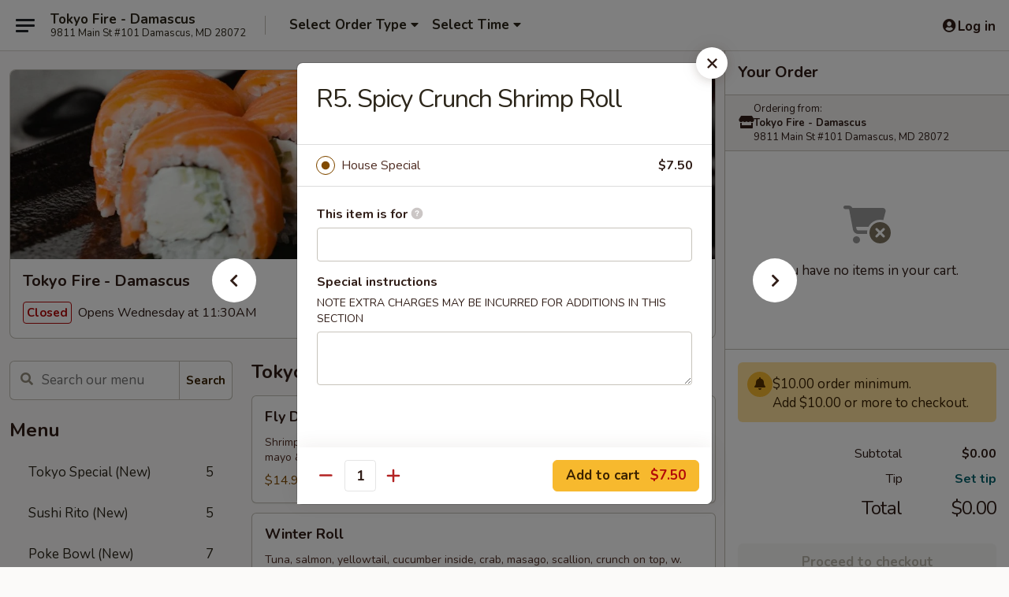

--- FILE ---
content_type: text/html; charset=UTF-8
request_url: https://www.tokyofire.com/order/main-menu/house-special-roll/r5-spicy-crunch-shrimp-roll
body_size: 37976
content:
<!DOCTYPE html>

<html class="no-js css-scroll" lang="en">
	<head>
		<meta charset="utf-8" />
		<meta http-equiv="X-UA-Compatible" content="IE=edge,chrome=1" />

				<title>Tokyo Fire - Damascus | R5. Spicy Crunch Shrimp Roll | House Special Roll</title>
		<meta name="description" content="Order online for takeout: R5. Spicy Crunch Shrimp Roll from Tokyo Fire - Damascus. Serving the best Japanese in Damascus, MD." />		<meta name="keywords" content="tokyo fire, tokyo fire damascus, tokyo fire menu, damascus sushi takeout, damascus japanese food, damascus sushi restaurants, damascus sushi restaurants, sushi takeout, sushi near me" />		<meta name="viewport" content="width=device-width, initial-scale=1.0">

		<meta property="og:type" content="website">
		<meta property="og:title" content="Tokyo Fire - Damascus | R5. Spicy Crunch Shrimp Roll | House Special Roll">
		<meta property="og:description" content="Order online for takeout: R5. Spicy Crunch Shrimp Roll from Tokyo Fire - Damascus. Serving the best Japanese in Damascus, MD.">

		<meta name="twitter:card" content="summary_large_image">
		<meta name="twitter:title" content="Tokyo Fire - Damascus | R5. Spicy Crunch Shrimp Roll | House Special Roll">
		<meta name="twitter:description" content="Order online for takeout: R5. Spicy Crunch Shrimp Roll from Tokyo Fire - Damascus. Serving the best Japanese in Damascus, MD.">
					<meta property="og:image" content="https://imagedelivery.net/9lr8zq_Jvl7h6OFWqEi9IA/1b1f34b4-4a0f-4120-10e6-003f65feb200/public" />
			<meta name="twitter:image" content="https://imagedelivery.net/9lr8zq_Jvl7h6OFWqEi9IA/1b1f34b4-4a0f-4120-10e6-003f65feb200/public" />
		
		<meta name="apple-mobile-web-app-status-bar-style" content="black">
		<meta name="mobile-web-app-capable" content="yes">
					<link rel="canonical" href="https://www.tokyofire.com/order/main-menu/house-special-roll/r5-spicy-crunch-shrimp-roll"/>
						<link rel="shortcut icon" href="https://imagedelivery.net/9lr8zq_Jvl7h6OFWqEi9IA/75931f69-2fb2-4bb9-e34b-9972dc2d6b00/public" type="image/png" />
			
		<link type="text/css" rel="stylesheet" href="/min/g=css4.0&amp;1768421684" />
		<link rel="stylesheet" href="//ajax.googleapis.com/ajax/libs/jqueryui/1.10.1/themes/base/minified/jquery-ui.min.css" />
		<link href='//fonts.googleapis.com/css?family=Open+Sans:400italic,400,700' rel='stylesheet' type='text/css' />
		<script src="https://kit.fontawesome.com/a4edb6363d.js" crossorigin="anonymous"></script>

		<style>
								.home_hero, .menu_hero{ background-image: url(https://imagedelivery.net/9lr8zq_Jvl7h6OFWqEi9IA/8d35340c-f8e0-4d41-362d-2b9298800200/public); }
					@media
					(-webkit-min-device-pixel-ratio: 1.25),
					(min-resolution: 120dpi){
						/* Retina header*/
						.home_hero, .menu_hero{ background-image: url(https://imagedelivery.net/9lr8zq_Jvl7h6OFWqEi9IA/97d52986-0ba3-4d7f-45f6-1e4342a43300/public); }
					}
															/*body{  } */

					
		</style>

		<style type="text/css">div.menuItem_929995, li.menuItem_929995, div.menuItem_929996, li.menuItem_929996, div.menuItem_929997, li.menuItem_929997, div.menuItem_929998, li.menuItem_929998, div.menuItem_929999, li.menuItem_929999, div.menuItem_929984, li.menuItem_929984, div.menuItem_929985, li.menuItem_929985, div.menuItem_929986, li.menuItem_929986, div.menuItem_929987, li.menuItem_929987, div.menuItem_929988, li.menuItem_929988, div.menuItem_929989, li.menuItem_929989, div.menuItem_929991, li.menuItem_929991, div.menuItem_929992, li.menuItem_929992, div.menuItem_929994, li.menuItem_929994 {display:none !important;}</style><script type="text/javascript">window.UNAVAILABLE_MENU_IDS = [929995,929996,929997,929998,929999,929984,929985,929986,929987,929988,929989,929991,929992,929994]</script>
		<script type="text/javascript">
			var UrlTag = "tokyofiredamascus";
			var template = 'defaultv4';
			var formname = 'ordering3';
			var menulink = 'https://www.tokyofire.com/order/main-menu';
			var checkoutlink = 'https://www.tokyofire.com/checkout';
		</script>
		<script>
			/* http://writing.colin-gourlay.com/safely-using-ready-before-including-jquery/ */
			(function(w,d,u){w.readyQ=[];w.bindReadyQ=[];function p(x,y){if(x=="ready"){w.bindReadyQ.push(y);}else{w.readyQ.push(x);}};var a={ready:p,bind:p};w.$=w.jQuery=function(f){if(f===d||f===u){return a}else{p(f)}}})(window,document)
		</script>

		<script type="application/ld+json">{
    "@context": "http://schema.org",
    "@type": "Menu",
    "url": "https://www.tokyofire.com/order/main-menu",
    "mainEntityOfPage": "https://www.tokyofire.com/order/main-menu",
    "inLanguage": "English",
    "name": "Main Menu",
    "hasMenuSection": [
        {
            "@type": "MenuSection",
            "url": "https://www.tokyofire.com/order/main-menu/house-special-roll",
            "name": "House Special Roll",
            "hasMenuItem": [
                {
                    "@type": "MenuItem",
                    "name": "R5. Spicy Crunch Shrimp Roll",
                    "url": "https://www.tokyofire.com/order/main-menu/house-special-roll/r5-spicy-crunch-shrimp-roll"
                }
            ]
        }
    ]
}</script>
<!-- Google Tag Manager -->
<script>
	window.dataLayer = window.dataLayer || [];
	let data = {
		account: 'tokyofiredamascus',
		context: 'direct',
		templateVersion: 4,
		rid: 66	}
		dataLayer.push(data);
	(function(w,d,s,l,i){w[l]=w[l]||[];w[l].push({'gtm.start':
		new Date().getTime(),event:'gtm.js'});var f=d.getElementsByTagName(s)[0],
		j=d.createElement(s),dl=l!='dataLayer'?'&l='+l:'';j.async=true;j.src=
		'https://www.googletagmanager.com/gtm.js?id='+i+dl;f.parentNode.insertBefore(j,f);
		})(window,document,'script','dataLayer','GTM-K9P93M');

	function gtag() { dataLayer.push(arguments); }
</script>

			<script async src="https://www.googletagmanager.com/gtag/js?id=G-ZPRPY4ENQE"></script>
	
	<script>
		
		gtag('js', new Date());

		
					gtag('config', "G-ZPRPY4ENQE");
			</script>

					<meta name="smartbanner:title" content="Tokyo Fire - Damascus">
					<meta name="smartbanner:author" content="Online Ordering">
					<meta name="smartbanner:price" content="FREE">
					<meta name="smartbanner:price-suffix-google" content=" ">
					<meta name="smartbanner:button" content="VIEW">
					<meta name="smartbanner:button-url-google" content="https://play.google.com/store/apps/details?id=com.chinesemenuonline.tokyofiredamascus">
					<meta name="smartbanner:enabled-platforms" content="android">
											<meta name="smartbanner:icon-google" content="https://ehc-west-0-bucket.s3.us-west-2.amazonaws.com/web/documents/tokyofiredamascus/">
							<link href="https://fonts.googleapis.com/css?family=Open+Sans:400,600,700|Nunito:400,700" rel="stylesheet" />
	</head>

	<body
		data-event-on:customer_registered="window.location.reload()"
		data-event-on:customer_logged_in="window.location.reload()"
		data-event-on:customer_logged_out="window.location.reload()"
	>
		<a class="skip-to-content-link" href="#main">Skip to content</a>
				<!-- Google Tag Manager (noscript) -->
		<noscript><iframe src="https://www.googletagmanager.com/ns.html?id=GTM-K9P93M" height="0" width="0" style="display:none;visibility:hidden"></iframe></noscript>
		<!-- End Google Tag Manager (noscript) -->
						<!-- wrapper starts -->
		<div class="wrapper">
			<div style="grid-area: header-announcements">
				<div id="upgradeBrowserBanner" class="alert alert-warning mb-0 rounded-0 py-4" style="display:none;">
	<div class="alert-icon"><i class="fas fa-warning" aria-hidden="true"></i></div>
	<div>
		<strong>We're sorry, but the Web browser you are using is not supported.</strong> <br/> Please upgrade your browser or try a different one to use this Website. Supported browsers include:<br/>
		<ul class="list-unstyled">
			<li class="mt-2"><a href="https://www.google.com/chrome" target="_blank" rel="noopener noreferrer" class="simple-link"><i class="fab fa-chrome"></i> Chrome</a></li>
			<li class="mt-2"><a href="https://www.mozilla.com/firefox/upgrade.html" target="_blank" rel="noopener noreferrer" class="simple-link"><i class="fab fa-firefox"></i> Firefox</a></li>
			<li class="mt-2"><a href="https://www.microsoft.com/en-us/windows/microsoft-edge" target="_blank" rel="noopener noreferrer" class="simple-link"><i class="fab fa-edge"></i> Edge</a></li>
			<li class="mt-2"><a href="http://www.apple.com/safari/" target="_blank" rel="noopener noreferrer" class="simple-link"><i class="fab fa-safari"></i> Safari</a></li>
		</ul>
	</div>
</div>
<script>
	var ua = navigator.userAgent;
	var match = ua.match(/Firefox\/([0-9]+)\./);
	var firefoxVersion = match ? parseInt(match[1]) : 1000;
	var match = ua.match(/Chrome\/([0-9]+)\./);
	var chromeVersion = match ? parseInt(match[1]) : 1000;
	var isIE = ua.indexOf('MSIE') > -1 || ua.indexOf('Trident') > -1;
	var upgradeBrowserBanner = document.getElementById('upgradeBrowserBanner');
	var isMatchesSupported = typeof(upgradeBrowserBanner.matches)!="undefined";
	var isEntriesSupported = typeof(Object.entries)!="undefined";
	//Safari version is verified with isEntriesSupported
	if (isIE || !isMatchesSupported || !isEntriesSupported || firefoxVersion <= 46 || chromeVersion <= 53) {
		upgradeBrowserBanner.style.display = 'flex';
	}
</script>				
				<!-- get closed sign if applicable. -->
				
				
							</div>

						<div class="headerAndWtype" style="grid-area: header">
				<!-- Header Starts -->
				<header class="header">
										<div class="d-flex flex-column align-items-start flex-md-row align-items-md-center">
												<div class="logo_name_alt flex-shrink-0 d-flex align-items-center align-self-stretch pe-6 pe-md-0">
							
	<button
		type="button"
		class="eds_button btn btn-outline eds_button--shape-default eds_menu_button"
		data-bs-toggle="offcanvas" data-bs-target="#side-menu" aria-controls="side-menu" aria-label="Main menu"	><span aria-hidden="true"></span> <span aria-hidden="true"></span> <span aria-hidden="true"></span></button>

	
							<div class="d-flex flex-column align-items-center mx-auto align-items-md-start mx-md-0">
								<a
									class="eds-display-text-title-xs text-truncate title-container"
									href="https://www.tokyofire.com"
								>
									Tokyo Fire - Damascus								</a>

																	<span class="eds-copy-text-s-regular text-center text-md-start address-container" title=" 9811 Main St #101 Damascus, MD 28072">
										 9811 Main St #101 Damascus, MD 28072									</span>
															</div>
						</div>

																			<div class="eds-display-text-title-s d-none d-md-block border-start mx-4" style="width: 0">&nbsp;</div>

							<div class="header_order_options d-flex align-items-center  w-100 p-2p5 p-md-0">
																<div class="what">
									<button
	type="button"
	class="border-0 bg-transparent text-start"
	data-bs-toggle="modal"
	data-bs-target="#modal-order-options"
	aria-expanded="false"
	style="min-height: 44px"
>
	<div class="d-flex align-items-baseline gap-2">
		<div class="otype-name-label eds-copy-text-l-bold text-truncate" style="flex: 1" data-order-type-label>
			Select Order Type		</div>

		<i class="fa fa-fw fa-caret-down"></i>
	</div>

	<div
		class="otype-picker-label otype-address-label eds-interface-text-m-regular text-truncate hidden"
	>
			</div>
</button>

<script>
	$(function() {
		var $autoCompleteInputs = $('[data-autocomplete-address]');
		if ($autoCompleteInputs && $autoCompleteInputs.length) {
			$autoCompleteInputs.each(function() {
				let $input = $(this);
				let $deliveryAddressContainer = $input.parents('.deliveryAddressContainer').first();
				$input.autocomplete({
					source   : addressAC,
					minLength: 3,
					delay    : 300,
					select   : function(event, ui) {
						$.getJSON('/' + UrlTag + '/?form=addresslookup', {
							id: ui.item.id,
						}, function(data) {
							let location = data
							if (location.address.street.endsWith('Trl')) {
								location.address.street = location.address.street.replace('Trl', 'Trail')
							}
							let autoCompleteSuccess = $input.data('autocomplete-success');
							if (autoCompleteSuccess) {
								let autoCompleteSuccessFunction = window[autoCompleteSuccess];
								if (typeof autoCompleteSuccessFunction == "function") {
									autoCompleteSuccessFunction(location);
								}
							}

							let address = location.address

							$('#add-address-city, [data-autocompleted-city]').val(address.city)
							$('#add-address-state, [data-autocompleted-state]').val(address.stateCode)
							$('#add-address-zip, [data-autocompleted-zip]').val(address.postalCode)
							$('#add-address-latitude, [data-autocompleted-latitude]').val(location.position.lat)
							$('#add-address-longitude, [data-autocompleted-longitude]').val(location.position.lng)
							let streetAddress = (address.houseNumber || '') + ' ' + (address.street || '');
							$('#street-address-1, [data-autocompleted-street-address]').val(streetAddress)
							validateAddress($deliveryAddressContainer);
						})
					},
				})
				$input.attr('autocomplete', 'street-address')
			});
		}

		// autocomplete using Address autocomplete
		// jquery autocomplete needs 2 fields: title and value
		// id holds the LocationId which can be used at a later stage to get the coordinate of the selected choice
		function addressAC(query, callback) {
			//we don't actually want to search until they've entered the street number and at least one character
			words = query.term.trim().split(' ')
			if (words.length < 2) {
				return false
			}

			$.getJSON('/' + UrlTag + '/?form=addresssuggest', { q: query.term }, function(data) {
				var addresses = data.items
				addresses = addresses.map(addr => {
					if ((addr.address.label || '').endsWith('Trl')) {
						addr.address.label = addr.address.label.replace('Trl', 'Trail')
					}
					let streetAddress = (addr.address.label || '')
					return {
						label: streetAddress,
						value: streetAddress,
						id   : addr.id,
					}
				})

				return callback(addresses)
			})
		}

				$('[data-address-from-current-loc]').on('click', function(e) {
			let $streetAddressContainer = $(this).parents('.street-address-container').first();
			let $deliveryAddressContainer = $(this).parents('.deliveryAddressContainer').first();
			e.preventDefault();
			if(navigator.geolocation) {
				navigator.geolocation.getCurrentPosition(position => {
					$.getJSON('/' + UrlTag + '/?form=addresssuggest', {
						at: position.coords.latitude + "," + position.coords.longitude
					}, function(data) {
						let location = data.items[0];
						let address = location.address
						$streetAddressContainer.find('.input-street-address').val((address.houseNumber ? address.houseNumber : '') + ' ' + (address.street ? address.street : ''));
						$('#add-address-city').val(address.city ? address.city : '');
						$('#add-address-state').val(address.state ? address.state : '');
						$('#add-address-zip').val(address.postalCode ? address.postalCode : '');
						$('#add-address-latitude').val(location.position.lat ? location.position.lat : '');
						$('#add-address-longitude').val(location.position.lng ? location.position.lng : '');
						validateAddress($deliveryAddressContainer, 0);
					});
				});
			} else {
				alert("Geolocation is not supported by this browser!");
			}
		});
	});

	function autoCompleteSuccess(location)
	{
		if (location && location.address) {
			let address = location.address

			let streetAddress = (address.houseNumber || '') + ' ' + (address.street || '');
			$.ajax({
				url: '/' + UrlTag + '/?form=saveformfields',
				data: {
					'param_full~address_s_n_255': streetAddress + ', ' + address.city + ', ' + address.state,
					'param_street~address_s_n_255': streetAddress,
					'param_city_s_n_90': address.city,
					'param_state_s_n_2': address.state,
					'param_zip~code_z_n_10': address.postalCode,
				}
			});
		}
	}
</script>
								</div>

																									<div class="when showcheck_parent">
																				<div class="ordertimetypes ">
	<button
		type="button"
		class="border-0 bg-transparent text-start loadable-content"
		data-bs-toggle="modal"
		data-bs-target="#modal-order-time"
		aria-expanded="false"
		style="min-height: 44px"
		data-change-label-to-later-date
	>
		<div class="d-flex align-items-baseline gap-2">
			<div class="eds-copy-text-l-bold text-truncate flex-fill" data-otype-time-day>
								Select Time			</div>

			<i class="fa fa-fw fa-caret-down"></i>
		</div>

		<div
			class="otype-picker-label otype-picker-time eds-interface-text-m-regular text-truncate hidden"
			data-otype-time
		>
			Later		</div>
	</button>
</div>
									</div>
															</div>
						
												<div class="position-absolute top-0 end-0 pe-2 py-2p5">
							
	<div id="login-status" >
					
	<button
		type="button"
		class="eds_button btn btn-outline eds_button--shape-default px-2 text-nowrap"
		aria-label="Log in" style="color: currentColor" data-bs-toggle="modal" data-bs-target="#login-modal"	><i
		class="eds_icon fa fa-lg fa-fw fa-user-circle d-block d-lg-none"
		style="font-family: &quot;Font Awesome 5 Pro&quot;; "	></i>

	 <div class="d-none d-lg-flex align-items-baseline gap-2">
	<i
		class="eds_icon fa fa-fw fa-user-circle"
		style="font-family: &quot;Font Awesome 5 Pro&quot;; "	></i>

	<div class="profile-container text-truncate">Log in</div></div></button>

				</div>

							</div>
					</div>

															
	<aside		data-eds-id="69703ae64c628"
		class="eds_side_menu offcanvas offcanvas-start text-dark "
		tabindex="-1"
				id="side-menu" data-event-on:menu_selected="this.dispatchEvent(new CustomEvent('eds.hide'))" data-event-on:category_selected="this.dispatchEvent(new CustomEvent('eds.hide'))"	>
		
		<div class="eds_side_menu-body offcanvas-body d-flex flex-column p-0 css-scroll">
										<div
					class="eds_side_menu-close position-absolute top-0 end-0 pt-3 pe-3 "
					style="z-index: 1"
				>
					
	<button
		type="button"
		class="eds_button btn btn-outline-secondary eds_button--shape-circle"
		data-bs-dismiss="offcanvas" data-bs-target="[data-eds-id=&quot;69703ae64c628&quot;]" aria-label="Close"	><i
		class="eds_icon fa fa-fw fa-close"
		style="font-family: &quot;Font Awesome 5 Pro&quot;; "	></i></button>

					</div>
			
			<div class="restaurant-info border-bottom border-light p-3">
							<p class="eds-display-text-title-xs mb-0 me-2 pe-4">Tokyo Fire - Damascus</p>

			<div class="eds-copy-text-s-regular me-2 pe-4">
			 9811 Main St #101 Damascus, MD 28072		</div>
						</div>

																	
	<div class="border-bottom border-light p-3">
		
		
			<details
				class="eds_list eds_list--border-none" open				data-menu-id="8531"
									data-event-on:document_ready="this.open = localStorage.getItem('menu-open-8531') !== 'false'"
										onclick="localStorage.setItem('menu-open-8531', !this.open)"
							>
									<summary class="eds-copy-text-l-regular list-unstyled rounded-3 mb-1 " tabindex="0">
						<h2 class="eds-display-text-title-m m-0 p-0">
															
	<i
		class="eds_icon fas fa-fw fa-chevron-right"
		style="font-family: &quot;Font Awesome 5 Pro&quot;; "	></i>

															Menu
						</h2>
					</summary>
										<div class="mb-3"></div>
				
																		
									<a
						class="eds_list-item eds-copy-text-l-regular list-unstyled rounded-3 mb-1 px-3 px-lg-4 py-2p5 d-flex "
						data-event-on:category_pinned="(category) => $(this).toggleClass('active', category.id === '270102')"
						href="https://www.tokyofire.com/order/main-menu/tokyo-special-new"
						onclick="if (!event.ctrlKey) {
							const currentMenuIsActive = true || $(this).closest('details').find('summary').hasClass('active');
							if (currentMenuIsActive) {
								app.event.emit('category_selected', { id: '270102' });
							} else {
								app.event.emit('menu_selected', { menu_id: '8531', menu_description: &quot;&quot;, category_id: '270102' });
							}
															return false;
													}"
					>
						Tokyo Special (New)													<span class="ms-auto">5</span>
											</a>
									<a
						class="eds_list-item eds-copy-text-l-regular list-unstyled rounded-3 mb-1 px-3 px-lg-4 py-2p5 d-flex "
						data-event-on:category_pinned="(category) => $(this).toggleClass('active', category.id === '270100')"
						href="https://www.tokyofire.com/order/main-menu/sushi-rito-new"
						onclick="if (!event.ctrlKey) {
							const currentMenuIsActive = true || $(this).closest('details').find('summary').hasClass('active');
							if (currentMenuIsActive) {
								app.event.emit('category_selected', { id: '270100' });
							} else {
								app.event.emit('menu_selected', { menu_id: '8531', menu_description: &quot;&quot;, category_id: '270100' });
							}
															return false;
													}"
					>
						Sushi Rito (New)													<span class="ms-auto">5</span>
											</a>
									<a
						class="eds_list-item eds-copy-text-l-regular list-unstyled rounded-3 mb-1 px-3 px-lg-4 py-2p5 d-flex "
						data-event-on:category_pinned="(category) => $(this).toggleClass('active', category.id === '270101')"
						href="https://www.tokyofire.com/order/main-menu/poke-bowl-new"
						onclick="if (!event.ctrlKey) {
							const currentMenuIsActive = true || $(this).closest('details').find('summary').hasClass('active');
							if (currentMenuIsActive) {
								app.event.emit('category_selected', { id: '270101' });
							} else {
								app.event.emit('menu_selected', { menu_id: '8531', menu_description: &quot;&quot;, category_id: '270101' });
							}
															return false;
													}"
					>
						Poke Bowl (New)													<span class="ms-auto">7</span>
											</a>
									<a
						class="eds_list-item eds-copy-text-l-regular list-unstyled rounded-3 mb-1 px-3 px-lg-4 py-2p5 d-flex "
						data-event-on:category_pinned="(category) => $(this).toggleClass('active', category.id === '101951')"
						href="https://www.tokyofire.com/order/main-menu/soup"
						onclick="if (!event.ctrlKey) {
							const currentMenuIsActive = true || $(this).closest('details').find('summary').hasClass('active');
							if (currentMenuIsActive) {
								app.event.emit('category_selected', { id: '101951' });
							} else {
								app.event.emit('menu_selected', { menu_id: '8531', menu_description: &quot;&quot;, category_id: '101951' });
							}
															return false;
													}"
					>
						Soup													<span class="ms-auto">3</span>
											</a>
									<a
						class="eds_list-item eds-copy-text-l-regular list-unstyled rounded-3 mb-1 px-3 px-lg-4 py-2p5 d-flex "
						data-event-on:category_pinned="(category) => $(this).toggleClass('active', category.id === '101952')"
						href="https://www.tokyofire.com/order/main-menu/kitchen-appetizers"
						onclick="if (!event.ctrlKey) {
							const currentMenuIsActive = true || $(this).closest('details').find('summary').hasClass('active');
							if (currentMenuIsActive) {
								app.event.emit('category_selected', { id: '101952' });
							} else {
								app.event.emit('menu_selected', { menu_id: '8531', menu_description: &quot;&quot;, category_id: '101952' });
							}
															return false;
													}"
					>
						Kitchen Appetizers													<span class="ms-auto">11</span>
											</a>
									<a
						class="eds_list-item eds-copy-text-l-regular list-unstyled rounded-3 mb-1 px-3 px-lg-4 py-2p5 d-flex "
						data-event-on:category_pinned="(category) => $(this).toggleClass('active', category.id === '101953')"
						href="https://www.tokyofire.com/order/main-menu/salad"
						onclick="if (!event.ctrlKey) {
							const currentMenuIsActive = true || $(this).closest('details').find('summary').hasClass('active');
							if (currentMenuIsActive) {
								app.event.emit('category_selected', { id: '101953' });
							} else {
								app.event.emit('menu_selected', { menu_id: '8531', menu_description: &quot;&quot;, category_id: '101953' });
							}
															return false;
													}"
					>
						Salad													<span class="ms-auto">11</span>
											</a>
									<a
						class="eds_list-item eds-copy-text-l-regular list-unstyled rounded-3 mb-1 px-3 px-lg-4 py-2p5 d-flex "
						data-event-on:category_pinned="(category) => $(this).toggleClass('active', category.id === '101954')"
						href="https://www.tokyofire.com/order/main-menu/sushi-bar-appetizer"
						onclick="if (!event.ctrlKey) {
							const currentMenuIsActive = true || $(this).closest('details').find('summary').hasClass('active');
							if (currentMenuIsActive) {
								app.event.emit('category_selected', { id: '101954' });
							} else {
								app.event.emit('menu_selected', { menu_id: '8531', menu_description: &quot;&quot;, category_id: '101954' });
							}
															return false;
													}"
					>
						Sushi Bar Appetizer													<span class="ms-auto">14</span>
											</a>
									<a
						class="eds_list-item eds-copy-text-l-regular list-unstyled rounded-3 mb-1 px-3 px-lg-4 py-2p5 d-flex "
						data-event-on:category_pinned="(category) => $(this).toggleClass('active', category.id === '101955')"
						href="https://www.tokyofire.com/order/main-menu/sushi-or-sashimi"
						onclick="if (!event.ctrlKey) {
							const currentMenuIsActive = true || $(this).closest('details').find('summary').hasClass('active');
							if (currentMenuIsActive) {
								app.event.emit('category_selected', { id: '101955' });
							} else {
								app.event.emit('menu_selected', { menu_id: '8531', menu_description: &quot;&quot;, category_id: '101955' });
							}
															return false;
													}"
					>
						Sushi or Sashimi													<span class="ms-auto">21</span>
											</a>
									<a
						class="eds_list-item eds-copy-text-l-regular list-unstyled rounded-3 mb-1 px-3 px-lg-4 py-2p5 d-flex "
						data-event-on:category_pinned="(category) => $(this).toggleClass('active', category.id === '101956')"
						href="https://www.tokyofire.com/order/main-menu/tempura-entrees"
						onclick="if (!event.ctrlKey) {
							const currentMenuIsActive = true || $(this).closest('details').find('summary').hasClass('active');
							if (currentMenuIsActive) {
								app.event.emit('category_selected', { id: '101956' });
							} else {
								app.event.emit('menu_selected', { menu_id: '8531', menu_description: &quot;&quot;, category_id: '101956' });
							}
															return false;
													}"
					>
						Tempura Entrees													<span class="ms-auto">5</span>
											</a>
									<a
						class="eds_list-item eds-copy-text-l-regular list-unstyled rounded-3 mb-1 px-3 px-lg-4 py-2p5 d-flex "
						data-event-on:category_pinned="(category) => $(this).toggleClass('active', category.id === '101957')"
						href="https://www.tokyofire.com/order/main-menu/teriyaki-entrees"
						onclick="if (!event.ctrlKey) {
							const currentMenuIsActive = true || $(this).closest('details').find('summary').hasClass('active');
							if (currentMenuIsActive) {
								app.event.emit('category_selected', { id: '101957' });
							} else {
								app.event.emit('menu_selected', { menu_id: '8531', menu_description: &quot;&quot;, category_id: '101957' });
							}
															return false;
													}"
					>
						Teriyaki Entrees													<span class="ms-auto">10</span>
											</a>
									<a
						class="eds_list-item eds-copy-text-l-regular list-unstyled rounded-3 mb-1 px-3 px-lg-4 py-2p5 d-flex "
						data-event-on:category_pinned="(category) => $(this).toggleClass('active', category.id === '101958')"
						href="https://www.tokyofire.com/order/main-menu/hibachi-entrees"
						onclick="if (!event.ctrlKey) {
							const currentMenuIsActive = true || $(this).closest('details').find('summary').hasClass('active');
							if (currentMenuIsActive) {
								app.event.emit('category_selected', { id: '101958' });
							} else {
								app.event.emit('menu_selected', { menu_id: '8531', menu_description: &quot;&quot;, category_id: '101958' });
							}
															return false;
													}"
					>
						Hibachi Entrees													<span class="ms-auto">12</span>
											</a>
									<a
						class="eds_list-item eds-copy-text-l-regular list-unstyled rounded-3 mb-1 px-3 px-lg-4 py-2p5 d-flex "
						data-event-on:category_pinned="(category) => $(this).toggleClass('active', category.id === '101959')"
						href="https://www.tokyofire.com/order/main-menu/udon-don-yakisoba"
						onclick="if (!event.ctrlKey) {
							const currentMenuIsActive = true || $(this).closest('details').find('summary').hasClass('active');
							if (currentMenuIsActive) {
								app.event.emit('category_selected', { id: '101959' });
							} else {
								app.event.emit('menu_selected', { menu_id: '8531', menu_description: &quot;&quot;, category_id: '101959' });
							}
															return false;
													}"
					>
						Udon & Don Yakisoba													<span class="ms-auto">6</span>
											</a>
									<a
						class="eds_list-item eds-copy-text-l-regular list-unstyled rounded-3 mb-1 px-3 px-lg-4 py-2p5 d-flex "
						data-event-on:category_pinned="(category) => $(this).toggleClass('active', category.id === '101960')"
						href="https://www.tokyofire.com/order/main-menu/regular-roll-hand-roll"
						onclick="if (!event.ctrlKey) {
							const currentMenuIsActive = true || $(this).closest('details').find('summary').hasClass('active');
							if (currentMenuIsActive) {
								app.event.emit('category_selected', { id: '101960' });
							} else {
								app.event.emit('menu_selected', { menu_id: '8531', menu_description: &quot;&quot;, category_id: '101960' });
							}
															return false;
													}"
					>
						Regular Roll / Hand Roll													<span class="ms-auto">34</span>
											</a>
									<a
						class="eds_list-item eds-copy-text-l-regular list-unstyled rounded-3 mb-1 px-3 px-lg-4 py-2p5 d-flex active"
						data-event-on:category_pinned="(category) => $(this).toggleClass('active', category.id === '101961')"
						href="https://www.tokyofire.com/order/main-menu/house-special-roll"
						onclick="if (!event.ctrlKey) {
							const currentMenuIsActive = true || $(this).closest('details').find('summary').hasClass('active');
							if (currentMenuIsActive) {
								app.event.emit('category_selected', { id: '101961' });
							} else {
								app.event.emit('menu_selected', { menu_id: '8531', menu_description: &quot;&quot;, category_id: '101961' });
							}
															return false;
													}"
					>
						House Special Roll													<span class="ms-auto">24</span>
											</a>
									<a
						class="eds_list-item eds-copy-text-l-regular list-unstyled rounded-3 mb-1 px-3 px-lg-4 py-2p5 d-flex "
						data-event-on:category_pinned="(category) => $(this).toggleClass('active', category.id === '101962')"
						href="https://www.tokyofire.com/order/main-menu/chefs-special-roll"
						onclick="if (!event.ctrlKey) {
							const currentMenuIsActive = true || $(this).closest('details').find('summary').hasClass('active');
							if (currentMenuIsActive) {
								app.event.emit('category_selected', { id: '101962' });
							} else {
								app.event.emit('menu_selected', { menu_id: '8531', menu_description: &quot;&quot;, category_id: '101962' });
							}
															return false;
													}"
					>
						Chef's Special Roll													<span class="ms-auto">24</span>
											</a>
									<a
						class="eds_list-item eds-copy-text-l-regular list-unstyled rounded-3 mb-1 px-3 px-lg-4 py-2p5 d-flex "
						data-event-on:category_pinned="(category) => $(this).toggleClass('active', category.id === '101963')"
						href="https://www.tokyofire.com/order/main-menu/sushi-bar-entrees"
						onclick="if (!event.ctrlKey) {
							const currentMenuIsActive = true || $(this).closest('details').find('summary').hasClass('active');
							if (currentMenuIsActive) {
								app.event.emit('category_selected', { id: '101963' });
							} else {
								app.event.emit('menu_selected', { menu_id: '8531', menu_description: &quot;&quot;, category_id: '101963' });
							}
															return false;
													}"
					>
						Sushi Bar Entrees													<span class="ms-auto">21</span>
											</a>
									<a
						class="eds_list-item eds-copy-text-l-regular list-unstyled rounded-3 mb-1 px-3 px-lg-4 py-2p5 d-flex "
						data-event-on:category_pinned="(category) => $(this).toggleClass('active', category.id === '101964')"
						href="https://www.tokyofire.com/order/main-menu/dinner-combo-box"
						onclick="if (!event.ctrlKey) {
							const currentMenuIsActive = true || $(this).closest('details').find('summary').hasClass('active');
							if (currentMenuIsActive) {
								app.event.emit('category_selected', { id: '101964' });
							} else {
								app.event.emit('menu_selected', { menu_id: '8531', menu_description: &quot;&quot;, category_id: '101964' });
							}
															return false;
													}"
					>
						Dinner Combo Box													<span class="ms-auto">1</span>
											</a>
									<a
						class="eds_list-item eds-copy-text-l-regular list-unstyled rounded-3 mb-1 px-3 px-lg-4 py-2p5 d-flex "
						data-event-on:category_pinned="(category) => $(this).toggleClass('active', category.id === '101968')"
						href="https://www.tokyofire.com/order/main-menu/side-order"
						onclick="if (!event.ctrlKey) {
							const currentMenuIsActive = true || $(this).closest('details').find('summary').hasClass('active');
							if (currentMenuIsActive) {
								app.event.emit('category_selected', { id: '101968' });
							} else {
								app.event.emit('menu_selected', { menu_id: '8531', menu_description: &quot;&quot;, category_id: '101968' });
							}
															return false;
													}"
					>
						Side Order													<span class="ms-auto">5</span>
											</a>
									<a
						class="eds_list-item eds-copy-text-l-regular list-unstyled rounded-3 mb-1 px-3 px-lg-4 py-2p5 d-flex "
						data-event-on:category_pinned="(category) => $(this).toggleClass('active', category.id === '101969')"
						href="https://www.tokyofire.com/order/main-menu/kids-menu"
						onclick="if (!event.ctrlKey) {
							const currentMenuIsActive = true || $(this).closest('details').find('summary').hasClass('active');
							if (currentMenuIsActive) {
								app.event.emit('category_selected', { id: '101969' });
							} else {
								app.event.emit('menu_selected', { menu_id: '8531', menu_description: &quot;&quot;, category_id: '101969' });
							}
															return false;
													}"
					>
						Kid's Menu													<span class="ms-auto">5</span>
											</a>
									<a
						class="eds_list-item eds-copy-text-l-regular list-unstyled rounded-3 mb-1 px-3 px-lg-4 py-2p5 d-flex "
						data-event-on:category_pinned="(category) => $(this).toggleClass('active', category.id === '273196')"
						href="https://www.tokyofire.com/order/main-menu/sauce"
						onclick="if (!event.ctrlKey) {
							const currentMenuIsActive = true || $(this).closest('details').find('summary').hasClass('active');
							if (currentMenuIsActive) {
								app.event.emit('category_selected', { id: '273196' });
							} else {
								app.event.emit('menu_selected', { menu_id: '8531', menu_description: &quot;&quot;, category_id: '273196' });
							}
															return false;
													}"
					>
						Sauce													<span class="ms-auto">10</span>
											</a>
							</details>
		
			</div>

						
																	<nav>
							<ul class="eds_list eds_list--border-none border-bottom">
	<li class="eds_list-item">
		<a class="d-block p-3 " href="https://www.tokyofire.com">
			Home		</a>
	</li>

		
	
			<li class="eds_list-item">
			<a class="d-block p-3 " href="https://www.tokyofire.com/locationinfo">
				Location &amp; Hours			</a>
		</li>
	
	<li class="eds_list-item">
		<a class="d-block p-3 " href="https://www.tokyofire.com/contact">
			Contact
		</a>
	</li>
</ul>
						</nav>

												<div class="eds-copy-text-s-regular p-3 d-lg-none">
								<ul class="list-unstyled">
							<li><a href="https://play.google.com/store/apps/details?id=com.chinesemenuonline.tokyofiredamascus"><img src="/web/default4.0/images/google-play-badge.svg" alt="Google Play App Store"></a></li>
			</ul>

<ul class="list-unstyled d-flex gap-2">
						<li><a href="https://www.yelp.com/biz/tokyo-sushi-damascus" target="new" aria-label="Opens in new tab" title="Opens in new tab" class="icon" title="Yelp"><i class="fab fa-yelp"></i><span class="sr-only">Yelp</span></a></li>
									<li><a href="https://www.tripadvisor.co.uk/Restaurant_Review-g41099-d8684766-Reviews-Tokyo_Fire-Damascus_Montgomery_County_Maryland.html" target="new" aria-label="Opens in new tab" title="Opens in new tab" class="icon" title="TripAdvisor"><i class="fak fa-tripadvisor"></i><span class="sr-only">TripAdvisor</span></a></li>
				</ul>

<div><a href="http://chinesemenuonline.com">&copy; 2026 Online Ordering by Chinese Menu Online</a></div>
	<div>Explore the top Japanese food spots in Damascus with <a href="https://www.springroll.com" target="_blank" title="Opens in new tab" aria-label="Opens in new tab">Springroll</a></div>

<ul class="list-unstyled mb-0 pt-3">
	<li><a href="https://www.tokyofire.com/reportbug">Technical Support</a></li>
	<li><a href="https://www.tokyofire.com/privacy">Privacy Policy</a></li>
	<li><a href="https://www.tokyofire.com/tos">Terms of Service</a></li>
	<li><a href="https://www.tokyofire.com/accessibility">Accessibility</a></li>
</ul>

This site is protected by reCAPTCHA and the Google <a href="https://policies.google.com/privacy">Privacy Policy</a> and <a href="https://policies.google.com/terms">Terms of Service</a> apply.
						</div>		</div>

		<script>
		{
			const container = document.querySelector('[data-eds-id="69703ae64c628"]');

						['show', 'hide', 'toggle', 'dispose'].forEach((eventName) => {
				container.addEventListener(`eds.${eventName}`, (e) => {
					bootstrap.Offcanvas.getOrCreateInstance(container)[eventName](
						...(Array.isArray(e.detail) ? e.detail : [e.detail])
					);
				});
			});
		}
		</script>
	</aside>

					</header>
			</div>

										<div class="container p-0" style="grid-area: hero">
					<section class="hero">
												<div class="menu_hero backbgbox position-relative" role="img" aria-label="Image of food offered at the restaurant">
									<div class="logo">
		<a class="logo-image" href="https://www.tokyofire.com">
			<img
				src="https://imagedelivery.net/9lr8zq_Jvl7h6OFWqEi9IA/1b1f34b4-4a0f-4120-10e6-003f65feb200/public"
				srcset="https://imagedelivery.net/9lr8zq_Jvl7h6OFWqEi9IA/1b1f34b4-4a0f-4120-10e6-003f65feb200/public 1x, https://imagedelivery.net/9lr8zq_Jvl7h6OFWqEi9IA/1b1f34b4-4a0f-4120-10e6-003f65feb200/public 2x"				alt="Home"
			/>
		</a>
	</div>
						</div>

													<div class="p-3">
								<div class="pb-1">
									<h1 role="heading" aria-level="2" class="eds-display-text-title-s m-0 p-0">Tokyo Fire - Damascus</h1>
																	</div>

								<div class="d-sm-flex align-items-baseline">
																			<div class="mt-2">
											
	<span
		class="eds_label eds_label--variant-error eds-interface-text-m-bold me-1 text-nowrap"
			>
		Closed	</span>

	Opens Wednesday at 11:30AM										</div>
									
									<div class="d-flex gap-2 ms-sm-auto mt-2">
																					
					<a
				class="eds_button btn btn-outline-secondary btn-sm col text-nowrap"
				href="https://www.tokyofire.com/locationinfo?lid=6618"
							>
				
	<i
		class="eds_icon fa fa-fw fa-info-circle"
		style="font-family: &quot;Font Awesome 5 Pro&quot;; "	></i>

	 Store info			</a>
		
												
																					
		<a
			class="eds_button btn btn-outline-secondary btn-sm col d-lg-none text-nowrap"
			href="tel:(301) 414-0350 "
					>
			
	<i
		class="eds_icon fa fa-fw fa-phone"
		style="font-family: &quot;Font Awesome 5 Pro&quot;; transform: scale(-1, 1); "	></i>

	 Call us		</a>

												
																			</div>
								</div>
							</div>
											</section>
				</div>
			
						
										<div
					class="fixed_submit d-lg-none hidden pwa-pb-md-down"
					data-event-on:cart_updated="({ items }) => $(this).toggleClass('hidden', !items)"
				>
					<div
						data-async-on-event="order_type_updated, cart_updated"
						data-async-action="https://www.tokyofire.com//ajax/?form=minimum_order_value_warning&component=add_more"
						data-async-method="get"
					>
						
	<div
		class="eds_alert eds_alert--variant-warning eds_alert--size-sm eds_alert--width-full mb-0"
		role="alert"
		hidden	>
		
		
		<div class="flex-fill d-flex flex-column gap-1">
			
							<div class="eds-copy-text-m-regular">
					<div class="d-flex align-items-baseline gap-1"><i
		class="eds_icon fa fa-fw fa-info-circle"
		style="font-family: &quot;Font Awesome 5 Pro&quot;; "	></i>

	 <div >Add $10.00 or more to checkout.</div></div>				</div>
					</div>

			</div>

						</div>

					<div class="p-3">
						<button class="btn btn-primary btn-lg w-100" onclick="app.event.emit('show_cart')">
							View cart							<span
								class="eds-interface-text-m-regular"
								data-event-on:cart_updated="({ items, subtotal }) => {
									$(this).text(`(${items} ${items === 1 ? 'item' : 'items'}, ${subtotal})`);
								}"
							>
								(0 items, $0.00)
							</span>
						</button>
					</div>
				</div>
			
									<!-- Header ends -->
<main class="main_content menucategory_page pb-5" id="main">
	<div class="container">
		
		<div class="row menu_wrapper menu_category_wrapper menu_wrapper--no-menu-tabs">
			<section class="col-xl-4 d-none d-xl-block">
				
				<div id="location-menu" data-event-on:menu_items_loaded="$(this).stickySidebar('updateSticky')">
					
		<form
			method="GET"
			role="search"
			action="https://www.tokyofire.com/search"
			class="d-none d-xl-block mb-4"			novalidate
			onsubmit="if (!this.checkValidity()) event.preventDefault()"
		>
			<div class="position-relative">
				
	<label
		data-eds-id="69703ae64d2c0"
		class="eds_formfield eds_formfield--size-large eds_formfield--variant-primary eds-copy-text-m-regular w-100"
		class="w-100"	>
		
		<div class="position-relative d-flex flex-column">
							<div class="eds_formfield-error eds-interface-text-m-bold" style="order: 1000"></div>
			
							<div class="eds_formfield-icon">
					<i
		class="eds_icon fa fa-fw fa-search"
		style="font-family: &quot;Font Awesome 5 Pro&quot;; "	></i>				</div>
										<input
					type="search"
					class="eds-copy-text-l-regular  "
										placeholder="Search our menu" name="search" autocomplete="off" spellcheck="false" value="" required aria-label="Search our menu" style="padding-right: 4.5rem; padding-left: 2.5rem;"				/>

				
							
			
	<i
		class="eds_icon fa fa-fw eds_formfield-validation"
		style="font-family: &quot;Font Awesome 5 Pro&quot;; "	></i>

	
					</div>

		
		<script>
		{
			const container = document.querySelector('[data-eds-id="69703ae64d2c0"]');
			const input = container.querySelector('input, textarea, select');
			const error = container.querySelector('.eds_formfield-error');

			
						input.addEventListener('eds.validation.reset', () => {
				input.removeAttribute('data-validation');
				input.setCustomValidity('');
				error.innerHTML = '';
			});

						input.addEventListener('eds.validation.hide', () => {
				input.removeAttribute('data-validation');
			});

						input.addEventListener('eds.validation.success', (e) => {
				input.setCustomValidity('');
				input.setAttribute('data-validation', '');
				error.innerHTML = '';
			});

						input.addEventListener('eds.validation.warning', (e) => {
				input.setCustomValidity('');
				input.setAttribute('data-validation', '');
				error.innerHTML = e.detail;
			});

						input.addEventListener('eds.validation.error', (e) => {
				input.setCustomValidity(e.detail);
				input.checkValidity(); 				input.setAttribute('data-validation', '');
			});

			input.addEventListener('invalid', (e) => {
				error.innerHTML = input.validationMessage;
			});

								}
		</script>
	</label>

	
				<div class="position-absolute top-0 end-0">
					
	<button
		type="submit"
		class="eds_button btn btn-outline-secondary btn-sm eds_button--shape-default align-self-baseline rounded-0 rounded-end px-2"
		style="height: 50px; --bs-border-radius: 6px"	>Search</button>

					</div>
			</div>
		</form>

												
	<div >
		
		
			<details
				class="eds_list eds_list--border-none" open				data-menu-id="8531"
							>
									<summary class="eds-copy-text-l-regular list-unstyled rounded-3 mb-1 pe-none" tabindex="0">
						<h2 class="eds-display-text-title-m m-0 p-0">
														Menu
						</h2>
					</summary>
										<div class="mb-3"></div>
				
																		
									<a
						class="eds_list-item eds-copy-text-l-regular list-unstyled rounded-3 mb-1 px-3 px-lg-4 py-2p5 d-flex "
						data-event-on:category_pinned="(category) => $(this).toggleClass('active', category.id === '270102')"
						href="https://www.tokyofire.com/order/main-menu/tokyo-special-new"
						onclick="if (!event.ctrlKey) {
							const currentMenuIsActive = true || $(this).closest('details').find('summary').hasClass('active');
							if (currentMenuIsActive) {
								app.event.emit('category_selected', { id: '270102' });
							} else {
								app.event.emit('menu_selected', { menu_id: '8531', menu_description: &quot;&quot;, category_id: '270102' });
							}
															return false;
													}"
					>
						Tokyo Special (New)													<span class="ms-auto">5</span>
											</a>
									<a
						class="eds_list-item eds-copy-text-l-regular list-unstyled rounded-3 mb-1 px-3 px-lg-4 py-2p5 d-flex "
						data-event-on:category_pinned="(category) => $(this).toggleClass('active', category.id === '270100')"
						href="https://www.tokyofire.com/order/main-menu/sushi-rito-new"
						onclick="if (!event.ctrlKey) {
							const currentMenuIsActive = true || $(this).closest('details').find('summary').hasClass('active');
							if (currentMenuIsActive) {
								app.event.emit('category_selected', { id: '270100' });
							} else {
								app.event.emit('menu_selected', { menu_id: '8531', menu_description: &quot;&quot;, category_id: '270100' });
							}
															return false;
													}"
					>
						Sushi Rito (New)													<span class="ms-auto">5</span>
											</a>
									<a
						class="eds_list-item eds-copy-text-l-regular list-unstyled rounded-3 mb-1 px-3 px-lg-4 py-2p5 d-flex "
						data-event-on:category_pinned="(category) => $(this).toggleClass('active', category.id === '270101')"
						href="https://www.tokyofire.com/order/main-menu/poke-bowl-new"
						onclick="if (!event.ctrlKey) {
							const currentMenuIsActive = true || $(this).closest('details').find('summary').hasClass('active');
							if (currentMenuIsActive) {
								app.event.emit('category_selected', { id: '270101' });
							} else {
								app.event.emit('menu_selected', { menu_id: '8531', menu_description: &quot;&quot;, category_id: '270101' });
							}
															return false;
													}"
					>
						Poke Bowl (New)													<span class="ms-auto">7</span>
											</a>
									<a
						class="eds_list-item eds-copy-text-l-regular list-unstyled rounded-3 mb-1 px-3 px-lg-4 py-2p5 d-flex "
						data-event-on:category_pinned="(category) => $(this).toggleClass('active', category.id === '101951')"
						href="https://www.tokyofire.com/order/main-menu/soup"
						onclick="if (!event.ctrlKey) {
							const currentMenuIsActive = true || $(this).closest('details').find('summary').hasClass('active');
							if (currentMenuIsActive) {
								app.event.emit('category_selected', { id: '101951' });
							} else {
								app.event.emit('menu_selected', { menu_id: '8531', menu_description: &quot;&quot;, category_id: '101951' });
							}
															return false;
													}"
					>
						Soup													<span class="ms-auto">3</span>
											</a>
									<a
						class="eds_list-item eds-copy-text-l-regular list-unstyled rounded-3 mb-1 px-3 px-lg-4 py-2p5 d-flex "
						data-event-on:category_pinned="(category) => $(this).toggleClass('active', category.id === '101952')"
						href="https://www.tokyofire.com/order/main-menu/kitchen-appetizers"
						onclick="if (!event.ctrlKey) {
							const currentMenuIsActive = true || $(this).closest('details').find('summary').hasClass('active');
							if (currentMenuIsActive) {
								app.event.emit('category_selected', { id: '101952' });
							} else {
								app.event.emit('menu_selected', { menu_id: '8531', menu_description: &quot;&quot;, category_id: '101952' });
							}
															return false;
													}"
					>
						Kitchen Appetizers													<span class="ms-auto">11</span>
											</a>
									<a
						class="eds_list-item eds-copy-text-l-regular list-unstyled rounded-3 mb-1 px-3 px-lg-4 py-2p5 d-flex "
						data-event-on:category_pinned="(category) => $(this).toggleClass('active', category.id === '101953')"
						href="https://www.tokyofire.com/order/main-menu/salad"
						onclick="if (!event.ctrlKey) {
							const currentMenuIsActive = true || $(this).closest('details').find('summary').hasClass('active');
							if (currentMenuIsActive) {
								app.event.emit('category_selected', { id: '101953' });
							} else {
								app.event.emit('menu_selected', { menu_id: '8531', menu_description: &quot;&quot;, category_id: '101953' });
							}
															return false;
													}"
					>
						Salad													<span class="ms-auto">11</span>
											</a>
									<a
						class="eds_list-item eds-copy-text-l-regular list-unstyled rounded-3 mb-1 px-3 px-lg-4 py-2p5 d-flex "
						data-event-on:category_pinned="(category) => $(this).toggleClass('active', category.id === '101954')"
						href="https://www.tokyofire.com/order/main-menu/sushi-bar-appetizer"
						onclick="if (!event.ctrlKey) {
							const currentMenuIsActive = true || $(this).closest('details').find('summary').hasClass('active');
							if (currentMenuIsActive) {
								app.event.emit('category_selected', { id: '101954' });
							} else {
								app.event.emit('menu_selected', { menu_id: '8531', menu_description: &quot;&quot;, category_id: '101954' });
							}
															return false;
													}"
					>
						Sushi Bar Appetizer													<span class="ms-auto">14</span>
											</a>
									<a
						class="eds_list-item eds-copy-text-l-regular list-unstyled rounded-3 mb-1 px-3 px-lg-4 py-2p5 d-flex "
						data-event-on:category_pinned="(category) => $(this).toggleClass('active', category.id === '101955')"
						href="https://www.tokyofire.com/order/main-menu/sushi-or-sashimi"
						onclick="if (!event.ctrlKey) {
							const currentMenuIsActive = true || $(this).closest('details').find('summary').hasClass('active');
							if (currentMenuIsActive) {
								app.event.emit('category_selected', { id: '101955' });
							} else {
								app.event.emit('menu_selected', { menu_id: '8531', menu_description: &quot;&quot;, category_id: '101955' });
							}
															return false;
													}"
					>
						Sushi or Sashimi													<span class="ms-auto">21</span>
											</a>
									<a
						class="eds_list-item eds-copy-text-l-regular list-unstyled rounded-3 mb-1 px-3 px-lg-4 py-2p5 d-flex "
						data-event-on:category_pinned="(category) => $(this).toggleClass('active', category.id === '101956')"
						href="https://www.tokyofire.com/order/main-menu/tempura-entrees"
						onclick="if (!event.ctrlKey) {
							const currentMenuIsActive = true || $(this).closest('details').find('summary').hasClass('active');
							if (currentMenuIsActive) {
								app.event.emit('category_selected', { id: '101956' });
							} else {
								app.event.emit('menu_selected', { menu_id: '8531', menu_description: &quot;&quot;, category_id: '101956' });
							}
															return false;
													}"
					>
						Tempura Entrees													<span class="ms-auto">5</span>
											</a>
									<a
						class="eds_list-item eds-copy-text-l-regular list-unstyled rounded-3 mb-1 px-3 px-lg-4 py-2p5 d-flex "
						data-event-on:category_pinned="(category) => $(this).toggleClass('active', category.id === '101957')"
						href="https://www.tokyofire.com/order/main-menu/teriyaki-entrees"
						onclick="if (!event.ctrlKey) {
							const currentMenuIsActive = true || $(this).closest('details').find('summary').hasClass('active');
							if (currentMenuIsActive) {
								app.event.emit('category_selected', { id: '101957' });
							} else {
								app.event.emit('menu_selected', { menu_id: '8531', menu_description: &quot;&quot;, category_id: '101957' });
							}
															return false;
													}"
					>
						Teriyaki Entrees													<span class="ms-auto">10</span>
											</a>
									<a
						class="eds_list-item eds-copy-text-l-regular list-unstyled rounded-3 mb-1 px-3 px-lg-4 py-2p5 d-flex "
						data-event-on:category_pinned="(category) => $(this).toggleClass('active', category.id === '101958')"
						href="https://www.tokyofire.com/order/main-menu/hibachi-entrees"
						onclick="if (!event.ctrlKey) {
							const currentMenuIsActive = true || $(this).closest('details').find('summary').hasClass('active');
							if (currentMenuIsActive) {
								app.event.emit('category_selected', { id: '101958' });
							} else {
								app.event.emit('menu_selected', { menu_id: '8531', menu_description: &quot;&quot;, category_id: '101958' });
							}
															return false;
													}"
					>
						Hibachi Entrees													<span class="ms-auto">12</span>
											</a>
									<a
						class="eds_list-item eds-copy-text-l-regular list-unstyled rounded-3 mb-1 px-3 px-lg-4 py-2p5 d-flex "
						data-event-on:category_pinned="(category) => $(this).toggleClass('active', category.id === '101959')"
						href="https://www.tokyofire.com/order/main-menu/udon-don-yakisoba"
						onclick="if (!event.ctrlKey) {
							const currentMenuIsActive = true || $(this).closest('details').find('summary').hasClass('active');
							if (currentMenuIsActive) {
								app.event.emit('category_selected', { id: '101959' });
							} else {
								app.event.emit('menu_selected', { menu_id: '8531', menu_description: &quot;&quot;, category_id: '101959' });
							}
															return false;
													}"
					>
						Udon & Don Yakisoba													<span class="ms-auto">6</span>
											</a>
									<a
						class="eds_list-item eds-copy-text-l-regular list-unstyled rounded-3 mb-1 px-3 px-lg-4 py-2p5 d-flex "
						data-event-on:category_pinned="(category) => $(this).toggleClass('active', category.id === '101960')"
						href="https://www.tokyofire.com/order/main-menu/regular-roll-hand-roll"
						onclick="if (!event.ctrlKey) {
							const currentMenuIsActive = true || $(this).closest('details').find('summary').hasClass('active');
							if (currentMenuIsActive) {
								app.event.emit('category_selected', { id: '101960' });
							} else {
								app.event.emit('menu_selected', { menu_id: '8531', menu_description: &quot;&quot;, category_id: '101960' });
							}
															return false;
													}"
					>
						Regular Roll / Hand Roll													<span class="ms-auto">34</span>
											</a>
									<a
						class="eds_list-item eds-copy-text-l-regular list-unstyled rounded-3 mb-1 px-3 px-lg-4 py-2p5 d-flex active"
						data-event-on:category_pinned="(category) => $(this).toggleClass('active', category.id === '101961')"
						href="https://www.tokyofire.com/order/main-menu/house-special-roll"
						onclick="if (!event.ctrlKey) {
							const currentMenuIsActive = true || $(this).closest('details').find('summary').hasClass('active');
							if (currentMenuIsActive) {
								app.event.emit('category_selected', { id: '101961' });
							} else {
								app.event.emit('menu_selected', { menu_id: '8531', menu_description: &quot;&quot;, category_id: '101961' });
							}
															return false;
													}"
					>
						House Special Roll													<span class="ms-auto">24</span>
											</a>
									<a
						class="eds_list-item eds-copy-text-l-regular list-unstyled rounded-3 mb-1 px-3 px-lg-4 py-2p5 d-flex "
						data-event-on:category_pinned="(category) => $(this).toggleClass('active', category.id === '101962')"
						href="https://www.tokyofire.com/order/main-menu/chefs-special-roll"
						onclick="if (!event.ctrlKey) {
							const currentMenuIsActive = true || $(this).closest('details').find('summary').hasClass('active');
							if (currentMenuIsActive) {
								app.event.emit('category_selected', { id: '101962' });
							} else {
								app.event.emit('menu_selected', { menu_id: '8531', menu_description: &quot;&quot;, category_id: '101962' });
							}
															return false;
													}"
					>
						Chef's Special Roll													<span class="ms-auto">24</span>
											</a>
									<a
						class="eds_list-item eds-copy-text-l-regular list-unstyled rounded-3 mb-1 px-3 px-lg-4 py-2p5 d-flex "
						data-event-on:category_pinned="(category) => $(this).toggleClass('active', category.id === '101963')"
						href="https://www.tokyofire.com/order/main-menu/sushi-bar-entrees"
						onclick="if (!event.ctrlKey) {
							const currentMenuIsActive = true || $(this).closest('details').find('summary').hasClass('active');
							if (currentMenuIsActive) {
								app.event.emit('category_selected', { id: '101963' });
							} else {
								app.event.emit('menu_selected', { menu_id: '8531', menu_description: &quot;&quot;, category_id: '101963' });
							}
															return false;
													}"
					>
						Sushi Bar Entrees													<span class="ms-auto">21</span>
											</a>
									<a
						class="eds_list-item eds-copy-text-l-regular list-unstyled rounded-3 mb-1 px-3 px-lg-4 py-2p5 d-flex "
						data-event-on:category_pinned="(category) => $(this).toggleClass('active', category.id === '101964')"
						href="https://www.tokyofire.com/order/main-menu/dinner-combo-box"
						onclick="if (!event.ctrlKey) {
							const currentMenuIsActive = true || $(this).closest('details').find('summary').hasClass('active');
							if (currentMenuIsActive) {
								app.event.emit('category_selected', { id: '101964' });
							} else {
								app.event.emit('menu_selected', { menu_id: '8531', menu_description: &quot;&quot;, category_id: '101964' });
							}
															return false;
													}"
					>
						Dinner Combo Box													<span class="ms-auto">1</span>
											</a>
									<a
						class="eds_list-item eds-copy-text-l-regular list-unstyled rounded-3 mb-1 px-3 px-lg-4 py-2p5 d-flex "
						data-event-on:category_pinned="(category) => $(this).toggleClass('active', category.id === '101968')"
						href="https://www.tokyofire.com/order/main-menu/side-order"
						onclick="if (!event.ctrlKey) {
							const currentMenuIsActive = true || $(this).closest('details').find('summary').hasClass('active');
							if (currentMenuIsActive) {
								app.event.emit('category_selected', { id: '101968' });
							} else {
								app.event.emit('menu_selected', { menu_id: '8531', menu_description: &quot;&quot;, category_id: '101968' });
							}
															return false;
													}"
					>
						Side Order													<span class="ms-auto">5</span>
											</a>
									<a
						class="eds_list-item eds-copy-text-l-regular list-unstyled rounded-3 mb-1 px-3 px-lg-4 py-2p5 d-flex "
						data-event-on:category_pinned="(category) => $(this).toggleClass('active', category.id === '101969')"
						href="https://www.tokyofire.com/order/main-menu/kids-menu"
						onclick="if (!event.ctrlKey) {
							const currentMenuIsActive = true || $(this).closest('details').find('summary').hasClass('active');
							if (currentMenuIsActive) {
								app.event.emit('category_selected', { id: '101969' });
							} else {
								app.event.emit('menu_selected', { menu_id: '8531', menu_description: &quot;&quot;, category_id: '101969' });
							}
															return false;
													}"
					>
						Kid's Menu													<span class="ms-auto">5</span>
											</a>
									<a
						class="eds_list-item eds-copy-text-l-regular list-unstyled rounded-3 mb-1 px-3 px-lg-4 py-2p5 d-flex "
						data-event-on:category_pinned="(category) => $(this).toggleClass('active', category.id === '273196')"
						href="https://www.tokyofire.com/order/main-menu/sauce"
						onclick="if (!event.ctrlKey) {
							const currentMenuIsActive = true || $(this).closest('details').find('summary').hasClass('active');
							if (currentMenuIsActive) {
								app.event.emit('category_selected', { id: '273196' });
							} else {
								app.event.emit('menu_selected', { menu_id: '8531', menu_description: &quot;&quot;, category_id: '273196' });
							}
															return false;
													}"
					>
						Sauce													<span class="ms-auto">10</span>
											</a>
							</details>
		
			</div>

					</div>
			</section>

			<div class="col-xl-8 menu_main" style="scroll-margin-top: calc(var(--eds-category-offset, 64) * 1px + 0.5rem)">
												<div class="tab-content" id="nav-tabContent">
					<div class="tab-pane fade show active" role="tabpanel">
						
						

						
						<div class="category-item d-xl-none mb-2p5 break-out">
							<div class="category-item_title d-flex">
								<button type="button" class="flex-fill border-0 bg-transparent p-0" data-bs-toggle="modal" data-bs-target="#category-modal">
									<p class="position-relative">
										
	<i
		class="eds_icon fas fa-sm fa-fw fa-signal-alt-3"
		style="font-family: &quot;Font Awesome 5 Pro&quot;; transform: translateY(-20%) rotate(90deg) scale(-1, 1); "	></i>

											<span
											data-event-on:category_pinned="(category) => {
												$(this).text(category.name);
												history.replaceState(null, '', category.url);
											}"
										>House Special Roll</span>
									</p>
								</button>

																	
	<button
		type="button"
		class="eds_button btn btn-outline-secondary btn-sm eds_button--shape-default border-0 me-2p5 my-1"
		aria-label="Toggle search" onclick="app.event.emit('toggle_search', !$(this).hasClass('active'))" data-event-on:toggle_search="(showSearch) =&gt; $(this).toggleClass('active', showSearch)"	><i
		class="eds_icon fa fa-fw fa-search"
		style="font-family: &quot;Font Awesome 5 Pro&quot;; "	></i></button>

																</div>

							
		<form
			method="GET"
			role="search"
			action="https://www.tokyofire.com/search"
			class="px-3 py-2p5 hidden" data-event-on:toggle_search="(showSearch) =&gt; {
									$(this).toggle(showSearch);
									if (showSearch) {
										$(this).find('input').trigger('focus');
									}
								}"			novalidate
			onsubmit="if (!this.checkValidity()) event.preventDefault()"
		>
			<div class="position-relative">
				
	<label
		data-eds-id="69703ae64f9af"
		class="eds_formfield eds_formfield--size-large eds_formfield--variant-primary eds-copy-text-m-regular w-100"
		class="w-100"	>
		
		<div class="position-relative d-flex flex-column">
							<div class="eds_formfield-error eds-interface-text-m-bold" style="order: 1000"></div>
			
							<div class="eds_formfield-icon">
					<i
		class="eds_icon fa fa-fw fa-search"
		style="font-family: &quot;Font Awesome 5 Pro&quot;; "	></i>				</div>
										<input
					type="search"
					class="eds-copy-text-l-regular  "
										placeholder="Search our menu" name="search" autocomplete="off" spellcheck="false" value="" required aria-label="Search our menu" style="padding-right: 4.5rem; padding-left: 2.5rem;"				/>

				
							
			
	<i
		class="eds_icon fa fa-fw eds_formfield-validation"
		style="font-family: &quot;Font Awesome 5 Pro&quot;; "	></i>

	
					</div>

		
		<script>
		{
			const container = document.querySelector('[data-eds-id="69703ae64f9af"]');
			const input = container.querySelector('input, textarea, select');
			const error = container.querySelector('.eds_formfield-error');

			
						input.addEventListener('eds.validation.reset', () => {
				input.removeAttribute('data-validation');
				input.setCustomValidity('');
				error.innerHTML = '';
			});

						input.addEventListener('eds.validation.hide', () => {
				input.removeAttribute('data-validation');
			});

						input.addEventListener('eds.validation.success', (e) => {
				input.setCustomValidity('');
				input.setAttribute('data-validation', '');
				error.innerHTML = '';
			});

						input.addEventListener('eds.validation.warning', (e) => {
				input.setCustomValidity('');
				input.setAttribute('data-validation', '');
				error.innerHTML = e.detail;
			});

						input.addEventListener('eds.validation.error', (e) => {
				input.setCustomValidity(e.detail);
				input.checkValidity(); 				input.setAttribute('data-validation', '');
			});

			input.addEventListener('invalid', (e) => {
				error.innerHTML = input.validationMessage;
			});

								}
		</script>
	</label>

	
				<div class="position-absolute top-0 end-0">
					
	<button
		type="submit"
		class="eds_button btn btn-outline-secondary btn-sm eds_button--shape-default align-self-baseline rounded-0 rounded-end px-2"
		style="height: 50px; --bs-border-radius: 6px"	>Search</button>

					</div>
			</div>
		</form>

								</div>

						<div class="mb-4"
							data-event-on:menu_selected="(menu) => {
								const hasDescription = menu.menu_description && menu.menu_description.trim() !== '';
								$(this).html(menu.menu_description || '').toggle(hasDescription);
							}"
							style="display: none;">						</div>

						<div
							data-async-on-event="menu_selected"
							data-async-block="this"
							data-async-method="get"
							data-async-action="https://www.tokyofire.com/ajax/?form=menu_items"
							data-async-then="({ data }) => {
								app.event.emit('menu_items_loaded');
								if (data.category_id != null) {
									app.event.emit('category_selected', { id: data.category_id });
								}
							}"
						>
										<div
				data-category-id="270102"
				data-category-name="Tokyo Special (New)"
				data-category-url="https://www.tokyofire.com/order/main-menu/tokyo-special-new"
				data-category-menu-id="8531"
				style="scroll-margin-top: calc(var(--eds-category-offset, 64) * 1px + 0.5rem)"
				class="mb-4 pb-1"
			>
				<h2
					class="eds-display-text-title-m"
					data-event-on:category_selected="(category) => category.id === '270102' && app.nextTick(() => this.scrollIntoView({ behavior: Math.abs(this.getBoundingClientRect().top) > 2 * window.innerHeight ? 'instant' : 'auto' }))"
					style="scroll-margin-top: calc(var(--eds-category-offset, 64) * 1px + 0.5rem)"
				>Tokyo Special (New)</h2>

				
				<div class="menucat_list mt-3">
					<ul role="menu">
						
	<li
		class="
			menuItem_2582110								"
			>
		<a
			href="https://www.tokyofire.com/order/main-menu/tokyo-special-new/fly-dragon-roll"
			role="button"
			data-bs-toggle="modal"
			data-bs-target="#add_menu_item"
			data-load-menu-item="2582110"
			data-category-id="270102"
			data-change-url-on-click="https://www.tokyofire.com/order/main-menu/tokyo-special-new/fly-dragon-roll"
			data-change-url-group="menuitem"
			data-parent-url="https://www.tokyofire.com/order/main-menu/tokyo-special-new"
		>
			<span class="sr-only">Fly Dragon Roll</span>
		</a>

		<div class="content">
			<h3>Fly Dragon Roll </h3>
			<p>Shrimp tempura, spicy tuna, mango, avocado, cream cheese, masago, scallion w. spicy mayo & eel sauce</p>
			<span class="menuitempreview_pricevalue">$14.95</span> 		</div>

			</li>

	<li
		class="
			menuItem_2582111								"
			>
		<a
			href="https://www.tokyofire.com/order/main-menu/tokyo-special-new/winter-roll"
			role="button"
			data-bs-toggle="modal"
			data-bs-target="#add_menu_item"
			data-load-menu-item="2582111"
			data-category-id="270102"
			data-change-url-on-click="https://www.tokyofire.com/order/main-menu/tokyo-special-new/winter-roll"
			data-change-url-group="menuitem"
			data-parent-url="https://www.tokyofire.com/order/main-menu/tokyo-special-new"
		>
			<span class="sr-only">Winter Roll</span>
		</a>

		<div class="content">
			<h3>Winter Roll </h3>
			<p>Tuna, salmon, yellowtail, cucumber inside, crab, masago, scallion, crunch on top, w. spicy mayo & eel sauce</p>
			<span class="menuitempreview_pricevalue">$14.95</span> 		</div>

			</li>

	<li
		class="
			menuItem_2582112								"
			>
		<a
			href="https://www.tokyofire.com/order/main-menu/tokyo-special-new/butterfly-roll"
			role="button"
			data-bs-toggle="modal"
			data-bs-target="#add_menu_item"
			data-load-menu-item="2582112"
			data-category-id="270102"
			data-change-url-on-click="https://www.tokyofire.com/order/main-menu/tokyo-special-new/butterfly-roll"
			data-change-url-group="menuitem"
			data-parent-url="https://www.tokyofire.com/order/main-menu/tokyo-special-new"
		>
			<span class="sr-only">Butterfly Roll</span>
		</a>

		<div class="content">
			<h3>Butterfly Roll </h3>
			<p>Shrimp tempura, cream cheese inside, salmon, avocado, masago, crunch, scallion on top w. dynamite sauce</p>
			<span class="menuitempreview_pricevalue">$14.95</span> 		</div>

			</li>

	<li
		class="
			menuItem_2582113								"
			>
		<a
			href="https://www.tokyofire.com/order/main-menu/tokyo-special-new/volcano-2-roll"
			role="button"
			data-bs-toggle="modal"
			data-bs-target="#add_menu_item"
			data-load-menu-item="2582113"
			data-category-id="270102"
			data-change-url-on-click="https://www.tokyofire.com/order/main-menu/tokyo-special-new/volcano-2-roll"
			data-change-url-group="menuitem"
			data-parent-url="https://www.tokyofire.com/order/main-menu/tokyo-special-new"
		>
			<span class="sr-only">Volcano #2 Roll</span>
		</a>

		<div class="content">
			<h3>Volcano #2 Roll </h3>
			<p>Crab meat, avocado, mango, cream cheese inside, spicy tuna, masago on top w. spicy mayo & wasabi & eel sauce. Deep Fried.</p>
			<span class="menuitempreview_pricevalue">$14.95</span> 		</div>

			</li>

	<li
		class="
			menuItem_2582114								"
			>
		<a
			href="https://www.tokyofire.com/order/main-menu/tokyo-special-new/soybean-paper-roll"
			role="button"
			data-bs-toggle="modal"
			data-bs-target="#add_menu_item"
			data-load-menu-item="2582114"
			data-category-id="270102"
			data-change-url-on-click="https://www.tokyofire.com/order/main-menu/tokyo-special-new/soybean-paper-roll"
			data-change-url-group="menuitem"
			data-parent-url="https://www.tokyofire.com/order/main-menu/tokyo-special-new"
		>
			<span class="sr-only">Soybean Paper Roll</span>
		</a>

		<div class="content">
			<h3>Soybean Paper Roll </h3>
			<p>Shrimp tempura, spicy crab, mango inside, white fish tempura, avocado, masago, scallion on top w. spicy mayo & eel sauce</p>
			<span class="menuitempreview_pricevalue">$15.95</span> 		</div>

			</li>
					</ul>
				</div>

									<div class="cart_upsell mb-2p5"></div>
							</div>
					<div
				data-category-id="270100"
				data-category-name="Sushi Rito (New)"
				data-category-url="https://www.tokyofire.com/order/main-menu/sushi-rito-new"
				data-category-menu-id="8531"
				style="scroll-margin-top: calc(var(--eds-category-offset, 64) * 1px + 0.5rem)"
				class="mb-4 pb-1"
			>
				<h2
					class="eds-display-text-title-m"
					data-event-on:category_selected="(category) => category.id === '270100' && app.nextTick(() => this.scrollIntoView({ behavior: Math.abs(this.getBoundingClientRect().top) > 2 * window.innerHeight ? 'instant' : 'auto' }))"
					style="scroll-margin-top: calc(var(--eds-category-offset, 64) * 1px + 0.5rem)"
				>Sushi Rito (New)</h2>

									<p class="desc mb-0">Choose Your Grains : Brown Rice or Sushi Rice</p>
				
				<div class="menucat_list mt-3">
					<ul role="menu">
						
	<li
		class="
			menuItem_2582116								"
			>
		<a
			href="https://www.tokyofire.com/order/main-menu/sushi-rito-new/1-sushi-rito"
			role="button"
			data-bs-toggle="modal"
			data-bs-target="#add_menu_item"
			data-load-menu-item="2582116"
			data-category-id="270100"
			data-change-url-on-click="https://www.tokyofire.com/order/main-menu/sushi-rito-new/1-sushi-rito"
			data-change-url-group="menuitem"
			data-parent-url="https://www.tokyofire.com/order/main-menu/sushi-rito-new"
		>
			<span class="sr-only">1. Sushi Rito</span>
		</a>

		<div class="content">
			<h3>1. Sushi Rito <em class="ticon hot" aria-hidden="true"></em></h3>
			<p>Shrimp Tempura, Spicy Crab Salad, Seaweed Salad, Avocado, Cucumber Masago, Crunch w. Eel & Sweet Chili Sauce</p>
			<span class="menuitempreview_pricevalue">$15.50</span> 		</div>

			</li>

	<li
		class="
			menuItem_2582117								"
			>
		<a
			href="https://www.tokyofire.com/order/main-menu/sushi-rito-new/2-sushi-rito"
			role="button"
			data-bs-toggle="modal"
			data-bs-target="#add_menu_item"
			data-load-menu-item="2582117"
			data-category-id="270100"
			data-change-url-on-click="https://www.tokyofire.com/order/main-menu/sushi-rito-new/2-sushi-rito"
			data-change-url-group="menuitem"
			data-parent-url="https://www.tokyofire.com/order/main-menu/sushi-rito-new"
		>
			<span class="sr-only">2. Sushi Rito</span>
		</a>

		<div class="content">
			<h3>2. Sushi Rito <em class="ticon hot" aria-hidden="true"></em></h3>
			<p>Spicy Tuna, Spicy Salmon, Spicy Crab Salad, Avocado, Cucumber, Mango, Masago, Crunch w. Wasabi Mayo & Spicy Mayo Sauce</p>
			<span class="menuitempreview_pricevalue">$17.50</span> 		</div>

			</li>

	<li
		class="
			menuItem_2582119								"
			>
		<a
			href="https://www.tokyofire.com/order/main-menu/sushi-rito-new/3-sushi-rito"
			role="button"
			data-bs-toggle="modal"
			data-bs-target="#add_menu_item"
			data-load-menu-item="2582119"
			data-category-id="270100"
			data-change-url-on-click="https://www.tokyofire.com/order/main-menu/sushi-rito-new/3-sushi-rito"
			data-change-url-group="menuitem"
			data-parent-url="https://www.tokyofire.com/order/main-menu/sushi-rito-new"
		>
			<span class="sr-only">3. Sushi Rito</span>
		</a>

		<div class="content">
			<h3>3. Sushi Rito <em class="ticon hot" aria-hidden="true"></em></h3>
			<p>Tuna, Salmon, Yellowtail, Avocado, Cucumber, Jalapeno, Mango, Masago, Crunch w. Wasabi Mayo & Jalapeno Sauce</p>
			<span class="menuitempreview_pricevalue">$17.50</span> 		</div>

			</li>

	<li
		class="
			menuItem_2582120								"
			>
		<a
			href="https://www.tokyofire.com/order/main-menu/sushi-rito-new/4-sushi-rito"
			role="button"
			data-bs-toggle="modal"
			data-bs-target="#add_menu_item"
			data-load-menu-item="2582120"
			data-category-id="270100"
			data-change-url-on-click="https://www.tokyofire.com/order/main-menu/sushi-rito-new/4-sushi-rito"
			data-change-url-group="menuitem"
			data-parent-url="https://www.tokyofire.com/order/main-menu/sushi-rito-new"
		>
			<span class="sr-only">4. Sushi Rito</span>
		</a>

		<div class="content">
			<h3>4. Sushi Rito </h3>
			<p>Eel, Steamed Shrimp, Crab Salad, Smoke Salmon, Avocado, Cucumber, Cream Cheese, Eel & Sweet Chili Sauce</p>
			<span class="menuitempreview_pricevalue">$17.50</span> 		</div>

			</li>

	<li
		class="
			menuItem_2582121								"
			>
		<a
			href="https://www.tokyofire.com/order/main-menu/sushi-rito-new/5-sushi-rito"
			role="button"
			data-bs-toggle="modal"
			data-bs-target="#add_menu_item"
			data-load-menu-item="2582121"
			data-category-id="270100"
			data-change-url-on-click="https://www.tokyofire.com/order/main-menu/sushi-rito-new/5-sushi-rito"
			data-change-url-group="menuitem"
			data-parent-url="https://www.tokyofire.com/order/main-menu/sushi-rito-new"
		>
			<span class="sr-only">5. Sushi Rito</span>
		</a>

		<div class="content">
			<h3>5. Sushi Rito </h3>
			<p>Shrimp Tempura, Salmon, Tuna, Avocado, Cucumber, Cream Cheese, Masago, Crunch w. Eel & Mayo Sauce</p>
			<span class="menuitempreview_pricevalue">$17.50</span> 		</div>

			</li>
					</ul>
				</div>

									<div class="cart_upsell mb-2p5"></div>
							</div>
					<div
				data-category-id="270101"
				data-category-name="Poke Bowl (New)"
				data-category-url="https://www.tokyofire.com/order/main-menu/poke-bowl-new"
				data-category-menu-id="8531"
				style="scroll-margin-top: calc(var(--eds-category-offset, 64) * 1px + 0.5rem)"
				class="mb-4 pb-1"
			>
				<h2
					class="eds-display-text-title-m"
					data-event-on:category_selected="(category) => category.id === '270101' && app.nextTick(() => this.scrollIntoView({ behavior: Math.abs(this.getBoundingClientRect().top) > 2 * window.innerHeight ? 'instant' : 'auto' }))"
					style="scroll-margin-top: calc(var(--eds-category-offset, 64) * 1px + 0.5rem)"
				>Poke Bowl (New)</h2>

									<p class="desc mb-0">Choose Your Grains : Brown Rice / Sushi Rice / White Rice</p>
				
				<div class="menucat_list mt-3">
					<ul role="menu">
						
	<li
		class="
			menuItem_2582123								"
			>
		<a
			href="https://www.tokyofire.com/order/main-menu/poke-bowl-new/1-poke-bowl"
			role="button"
			data-bs-toggle="modal"
			data-bs-target="#add_menu_item"
			data-load-menu-item="2582123"
			data-category-id="270101"
			data-change-url-on-click="https://www.tokyofire.com/order/main-menu/poke-bowl-new/1-poke-bowl"
			data-change-url-group="menuitem"
			data-parent-url="https://www.tokyofire.com/order/main-menu/poke-bowl-new"
		>
			<span class="sr-only">1. Poke Bowl</span>
		</a>

		<div class="content">
			<h3>1. Poke Bowl <em class="ticon hot" aria-hidden="true"></em></h3>
			<p>Shrimp Tempura, Spicy Crab Salad, Seaweed Salad, Scallion, Avocado, Cucumber, Mango, Tomato, Spring Mix, Masago, Sesame  Seeds, Crunch w. Eel & Sweet Chili Sauce</p>
			<span class="menuitempreview_pricevalue">$17.50</span> 		</div>

			</li>

	<li
		class="
			menuItem_2582124								"
			>
		<a
			href="https://www.tokyofire.com/order/main-menu/poke-bowl-new/2-poke-bowl"
			role="button"
			data-bs-toggle="modal"
			data-bs-target="#add_menu_item"
			data-load-menu-item="2582124"
			data-category-id="270101"
			data-change-url-on-click="https://www.tokyofire.com/order/main-menu/poke-bowl-new/2-poke-bowl"
			data-change-url-group="menuitem"
			data-parent-url="https://www.tokyofire.com/order/main-menu/poke-bowl-new"
		>
			<span class="sr-only">2. Poke Bowl</span>
		</a>

		<div class="content">
			<h3>2. Poke Bowl <em class="ticon hot" aria-hidden="true"></em></h3>
			<p>Tuna, Salmon, Yellowtail, Avocado, Cucumber, Mango, Tomato, Scallion, Jalapeno, Spring Mix, Masago, Sesame Seeds, Crunch w. Wasabi Mayo & Jalapeno Sauce</p>
			<span class="menuitempreview_pricevalue">$19.50</span> 		</div>

			</li>

	<li
		class="
			menuItem_2582125								"
			>
		<a
			href="https://www.tokyofire.com/order/main-menu/poke-bowl-new/3-poke-bowl"
			role="button"
			data-bs-toggle="modal"
			data-bs-target="#add_menu_item"
			data-load-menu-item="2582125"
			data-category-id="270101"
			data-change-url-on-click="https://www.tokyofire.com/order/main-menu/poke-bowl-new/3-poke-bowl"
			data-change-url-group="menuitem"
			data-parent-url="https://www.tokyofire.com/order/main-menu/poke-bowl-new"
		>
			<span class="sr-only">3. Poke Bowl</span>
		</a>

		<div class="content">
			<h3>3. Poke Bowl <em class="ticon hot" aria-hidden="true"></em></h3>
			<p>Spicy Tuna, Spicy Salmon, Spicy Crab Salad, Scallion,  Avocado, Cucumber, Tomato, Scallion, Mango, Spring Mix, Masago, Sesame Seeds, Crunch w. Spicy Mayo & Eel Sauce</p>
			<span class="menuitempreview_pricevalue">$19.50</span> 		</div>

			</li>

	<li
		class="
			menuItem_2582126								"
			>
		<a
			href="https://www.tokyofire.com/order/main-menu/poke-bowl-new/4-poke-bowl"
			role="button"
			data-bs-toggle="modal"
			data-bs-target="#add_menu_item"
			data-load-menu-item="2582126"
			data-category-id="270101"
			data-change-url-on-click="https://www.tokyofire.com/order/main-menu/poke-bowl-new/4-poke-bowl"
			data-change-url-group="menuitem"
			data-parent-url="https://www.tokyofire.com/order/main-menu/poke-bowl-new"
		>
			<span class="sr-only">4. Poke Bowl</span>
		</a>

		<div class="content">
			<h3>4. Poke Bowl </h3>
			<p>Eel, Steamed Shrimp, Crab Salad, Smoke Salmon, Avocado, Cucumber, Scallion, Cream Cheese, Spring Mix, Masago, Sesame Seeds, Crunch w. Eel & Sweet Chili Sauce</p>
			<span class="menuitempreview_pricevalue">$19.50</span> 		</div>

			</li>

	<li
		class="
			menuItem_2582127								"
			>
		<a
			href="https://www.tokyofire.com/order/main-menu/poke-bowl-new/5-poke-bowl"
			role="button"
			data-bs-toggle="modal"
			data-bs-target="#add_menu_item"
			data-load-menu-item="2582127"
			data-category-id="270101"
			data-change-url-on-click="https://www.tokyofire.com/order/main-menu/poke-bowl-new/5-poke-bowl"
			data-change-url-group="menuitem"
			data-parent-url="https://www.tokyofire.com/order/main-menu/poke-bowl-new"
		>
			<span class="sr-only">5. Poke Bowl</span>
		</a>

		<div class="content">
			<h3>5. Poke Bowl </h3>
			<p>Steamed Shrimp, Octopus, Crab Meat, White Tuna, Avocado, Cucumber, Tomato, Mango, Scallion, Spring Mix, Masago, Sesame Seeds, Crunch w. Wasabi Yuzu Sauce</p>
			<span class="menuitempreview_pricevalue">$19.50</span> 		</div>

			</li>

	<li
		class="
			menuItem_2953456								"
			>
		<a
			href="https://www.tokyofire.com/order/main-menu/poke-bowl-new/6-poke-bowl"
			role="button"
			data-bs-toggle="modal"
			data-bs-target="#add_menu_item"
			data-load-menu-item="2953456"
			data-category-id="270101"
			data-change-url-on-click="https://www.tokyofire.com/order/main-menu/poke-bowl-new/6-poke-bowl"
			data-change-url-group="menuitem"
			data-parent-url="https://www.tokyofire.com/order/main-menu/poke-bowl-new"
		>
			<span class="sr-only">11. Poke Bowl</span>
		</a>

		<div class="content">
			<h3>11. Poke Bowl <em class="ticon hot" aria-hidden="true"></em><em class="ticon new" aria-hidden="true"></em></h3>
			<p>Tuna, Salmon, Crab Salad, Seaweed Salad, Shrimp Tempura, Avocado, Cucumber, Mango, Tomato, Masago, Sesame seeds, Crunch w. Eel & Spicy Mayo Sauce</p>
			<span class="menuitempreview_pricevalue">$20.50</span> 		</div>

			</li>

	<li
		class="
			menuItem_2953457								"
			>
		<a
			href="https://www.tokyofire.com/order/main-menu/poke-bowl-new/7-poke-bowl"
			role="button"
			data-bs-toggle="modal"
			data-bs-target="#add_menu_item"
			data-load-menu-item="2953457"
			data-category-id="270101"
			data-change-url-on-click="https://www.tokyofire.com/order/main-menu/poke-bowl-new/7-poke-bowl"
			data-change-url-group="menuitem"
			data-parent-url="https://www.tokyofire.com/order/main-menu/poke-bowl-new"
		>
			<span class="sr-only">12. Poke Bowl</span>
		</a>

		<div class="content">
			<h3>12. Poke Bowl <em class="ticon new" aria-hidden="true"></em><em class="ticon hot" aria-hidden="true"></em></h3>
			<p>Tuna, Salmon, Yellowtail, White Fish, Crab Salad, Avocado, Cucumber, Mango, Tomato, Masago, Sesame Seeds, Crunch Jalapeño w. Eel & Spicy Mayo Sauce</p>
			<span class="menuitempreview_pricevalue">$20.50</span> 		</div>

			</li>
					</ul>
				</div>

									<div class="cart_upsell mb-2p5"></div>
							</div>
					<div
				data-category-id="101951"
				data-category-name="Soup"
				data-category-url="https://www.tokyofire.com/order/main-menu/soup"
				data-category-menu-id="8531"
				style="scroll-margin-top: calc(var(--eds-category-offset, 64) * 1px + 0.5rem)"
				class="mb-4 pb-1"
			>
				<h2
					class="eds-display-text-title-m"
					data-event-on:category_selected="(category) => category.id === '101951' && app.nextTick(() => this.scrollIntoView({ behavior: Math.abs(this.getBoundingClientRect().top) > 2 * window.innerHeight ? 'instant' : 'auto' }))"
					style="scroll-margin-top: calc(var(--eds-category-offset, 64) * 1px + 0.5rem)"
				>Soup</h2>

				
				<div class="menucat_list mt-3">
					<ul role="menu">
						
	<li
		class="
			menuItem_930046								"
			>
		<a
			href="https://www.tokyofire.com/order/main-menu/soup/a1-miso-soup"
			role="button"
			data-bs-toggle="modal"
			data-bs-target="#add_menu_item"
			data-load-menu-item="930046"
			data-category-id="101951"
			data-change-url-on-click="https://www.tokyofire.com/order/main-menu/soup/a1-miso-soup"
			data-change-url-group="menuitem"
			data-parent-url="https://www.tokyofire.com/order/main-menu/soup"
		>
			<span class="sr-only">A 1. Miso Soup</span>
		</a>

		<div class="content">
			<h3>A 1. Miso Soup </h3>
			<p></p>
			<span class="menuitempreview_pricevalue">$2.50</span> 		</div>

			</li>

	<li
		class="
			menuItem_930047								"
			>
		<a
			href="https://www.tokyofire.com/order/main-menu/soup/a2-onion-soup"
			role="button"
			data-bs-toggle="modal"
			data-bs-target="#add_menu_item"
			data-load-menu-item="930047"
			data-category-id="101951"
			data-change-url-on-click="https://www.tokyofire.com/order/main-menu/soup/a2-onion-soup"
			data-change-url-group="menuitem"
			data-parent-url="https://www.tokyofire.com/order/main-menu/soup"
		>
			<span class="sr-only">A 2. Onion Soup</span>
		</a>

		<div class="content">
			<h3>A 2. Onion Soup </h3>
			<p></p>
			<span class="menuitempreview_pricevalue">$2.50</span> 		</div>

			</li>

	<li
		class="
			menuItem_930048								"
			>
		<a
			href="https://www.tokyofire.com/order/main-menu/soup/a3-seafood-soup"
			role="button"
			data-bs-toggle="modal"
			data-bs-target="#add_menu_item"
			data-load-menu-item="930048"
			data-category-id="101951"
			data-change-url-on-click="https://www.tokyofire.com/order/main-menu/soup/a3-seafood-soup"
			data-change-url-group="menuitem"
			data-parent-url="https://www.tokyofire.com/order/main-menu/soup"
		>
			<span class="sr-only">A 3. Seafood Soup</span>
		</a>

		<div class="content">
			<h3>A 3. Seafood Soup </h3>
			<p></p>
			<span class="menuitempreview_pricevalue">$8.50</span> 		</div>

			</li>
					</ul>
				</div>

									<div class="cart_upsell mb-2p5"></div>
							</div>
					<div
				data-category-id="101952"
				data-category-name="Kitchen Appetizers"
				data-category-url="https://www.tokyofire.com/order/main-menu/kitchen-appetizers"
				data-category-menu-id="8531"
				style="scroll-margin-top: calc(var(--eds-category-offset, 64) * 1px + 0.5rem)"
				class="mb-4 pb-1"
			>
				<h2
					class="eds-display-text-title-m"
					data-event-on:category_selected="(category) => category.id === '101952' && app.nextTick(() => this.scrollIntoView({ behavior: Math.abs(this.getBoundingClientRect().top) > 2 * window.innerHeight ? 'instant' : 'auto' }))"
					style="scroll-margin-top: calc(var(--eds-category-offset, 64) * 1px + 0.5rem)"
				>Kitchen Appetizers</h2>

				
				<div class="menucat_list mt-3">
					<ul role="menu">
						
	<li
		class="
			menuItem_930049								"
			>
		<a
			href="https://www.tokyofire.com/order/main-menu/kitchen-appetizers/b-1-edamame"
			role="button"
			data-bs-toggle="modal"
			data-bs-target="#add_menu_item"
			data-load-menu-item="930049"
			data-category-id="101952"
			data-change-url-on-click="https://www.tokyofire.com/order/main-menu/kitchen-appetizers/b-1-edamame"
			data-change-url-group="menuitem"
			data-parent-url="https://www.tokyofire.com/order/main-menu/kitchen-appetizers"
		>
			<span class="sr-only">B 1. Edamame</span>
		</a>

		<div class="content">
			<h3>B 1. Edamame </h3>
			<p>Boiled Japanese Soybean w. Shell</p>
			<span class="menuitempreview_pricevalue">$5.50</span> 		</div>

			</li>

	<li
		class="
			menuItem_930050								"
			>
		<a
			href="https://www.tokyofire.com/order/main-menu/kitchen-appetizers/b-2-shumai"
			role="button"
			data-bs-toggle="modal"
			data-bs-target="#add_menu_item"
			data-load-menu-item="930050"
			data-category-id="101952"
			data-change-url-on-click="https://www.tokyofire.com/order/main-menu/kitchen-appetizers/b-2-shumai"
			data-change-url-group="menuitem"
			data-parent-url="https://www.tokyofire.com/order/main-menu/kitchen-appetizers"
		>
			<span class="sr-only">B 2. Shumai</span>
		</a>

		<div class="content">
			<h3>B 2. Shumai </h3>
			<p>Steamed Shrimp Dumpling</p>
			<span class="menuitempreview_pricevalue">$6.00</span> 		</div>

			</li>

	<li
		class="
			menuItem_930051								"
			>
		<a
			href="https://www.tokyofire.com/order/main-menu/kitchen-appetizers/b-3-gyoza"
			role="button"
			data-bs-toggle="modal"
			data-bs-target="#add_menu_item"
			data-load-menu-item="930051"
			data-category-id="101952"
			data-change-url-on-click="https://www.tokyofire.com/order/main-menu/kitchen-appetizers/b-3-gyoza"
			data-change-url-group="menuitem"
			data-parent-url="https://www.tokyofire.com/order/main-menu/kitchen-appetizers"
		>
			<span class="sr-only">B 3. Gyoza</span>
		</a>

		<div class="content">
			<h3>B 3. Gyoza </h3>
			<p>Pan Fried Pork Dumpling</p>
			<span class="menuitempreview_pricevalue">$6.00</span> 		</div>

			</li>

	<li
		class="
			menuItem_930052								"
			>
		<a
			href="https://www.tokyofire.com/order/main-menu/kitchen-appetizers/b-4-miso-eggplant"
			role="button"
			data-bs-toggle="modal"
			data-bs-target="#add_menu_item"
			data-load-menu-item="930052"
			data-category-id="101952"
			data-change-url-on-click="https://www.tokyofire.com/order/main-menu/kitchen-appetizers/b-4-miso-eggplant"
			data-change-url-group="menuitem"
			data-parent-url="https://www.tokyofire.com/order/main-menu/kitchen-appetizers"
		>
			<span class="sr-only">B 4. Veg Tempura</span>
		</a>

		<div class="content">
			<h3>B 4. Veg Tempura </h3>
			<p>w. Miso Sauce</p>
			<span class="menuitempreview_pricevalue">$7.00</span> 		</div>

			</li>

	<li
		class="
			menuItem_930053								"
			>
		<a
			href="https://www.tokyofire.com/order/main-menu/kitchen-appetizers/b-5-haru-maki"
			role="button"
			data-bs-toggle="modal"
			data-bs-target="#add_menu_item"
			data-load-menu-item="930053"
			data-category-id="101952"
			data-change-url-on-click="https://www.tokyofire.com/order/main-menu/kitchen-appetizers/b-5-haru-maki"
			data-change-url-group="menuitem"
			data-parent-url="https://www.tokyofire.com/order/main-menu/kitchen-appetizers"
		>
			<span class="sr-only">B 5. Haru Maki</span>
		</a>

		<div class="content">
			<h3>B 5. Haru Maki </h3>
			<p>Deep Fried Japanese Spring Roll</p>
			<span class="menuitempreview_pricevalue">$4.50</span> 		</div>

			</li>

	<li
		class="
			menuItem_930054								"
			>
		<a
			href="https://www.tokyofire.com/order/main-menu/kitchen-appetizers/b-6-age-tofu"
			role="button"
			data-bs-toggle="modal"
			data-bs-target="#add_menu_item"
			data-load-menu-item="930054"
			data-category-id="101952"
			data-change-url-on-click="https://www.tokyofire.com/order/main-menu/kitchen-appetizers/b-6-age-tofu"
			data-change-url-group="menuitem"
			data-parent-url="https://www.tokyofire.com/order/main-menu/kitchen-appetizers"
		>
			<span class="sr-only">B 6. Age Tofu</span>
		</a>

		<div class="content">
			<h3>B 6. Age Tofu </h3>
			<p>Fried Bean Curd w. Tempura Sauce</p>
			<span class="menuitempreview_pricevalue">$5.00</span> 		</div>

			</li>

	<li
		class="
			menuItem_930055								"
			>
		<a
			href="https://www.tokyofire.com/order/main-menu/kitchen-appetizers/b-7-ika-maruyaki"
			role="button"
			data-bs-toggle="modal"
			data-bs-target="#add_menu_item"
			data-load-menu-item="930055"
			data-category-id="101952"
			data-change-url-on-click="https://www.tokyofire.com/order/main-menu/kitchen-appetizers/b-7-ika-maruyaki"
			data-change-url-group="menuitem"
			data-parent-url="https://www.tokyofire.com/order/main-menu/kitchen-appetizers"
		>
			<span class="sr-only">B 7. Ika Maruyaki</span>
		</a>

		<div class="content">
			<h3>B 7. Ika Maruyaki </h3>
			<p>Squid Bake</p>
			<span class="menuitempreview_pricevalue">$8.50</span> 		</div>

			</li>

	<li
		class="
			menuItem_930060								"
			>
		<a
			href="https://www.tokyofire.com/order/main-menu/kitchen-appetizers/b11-shrimp-tempura"
			role="button"
			data-bs-toggle="modal"
			data-bs-target="#add_menu_item"
			data-load-menu-item="930060"
			data-category-id="101952"
			data-change-url-on-click="https://www.tokyofire.com/order/main-menu/kitchen-appetizers/b11-shrimp-tempura"
			data-change-url-group="menuitem"
			data-parent-url="https://www.tokyofire.com/order/main-menu/kitchen-appetizers"
		>
			<span class="sr-only">B10. Shrimp Tempura</span>
		</a>

		<div class="content">
			<h3>B10. Shrimp Tempura </h3>
			<p>Deep Fried Shrimp in Light Batter</p>
			<span class="menuitempreview_pricevalue">$8.00</span> 		</div>

			</li>

	<li
		class="
			menuItem_930061								"
			>
		<a
			href="https://www.tokyofire.com/order/main-menu/kitchen-appetizers/b11-squid-tempura"
			role="button"
			data-bs-toggle="modal"
			data-bs-target="#add_menu_item"
			data-load-menu-item="930061"
			data-category-id="101952"
			data-change-url-on-click="https://www.tokyofire.com/order/main-menu/kitchen-appetizers/b11-squid-tempura"
			data-change-url-group="menuitem"
			data-parent-url="https://www.tokyofire.com/order/main-menu/kitchen-appetizers"
		>
			<span class="sr-only">B11. Squid Tempura</span>
		</a>

		<div class="content">
			<h3>B11. Squid Tempura </h3>
			<p>Deep Fried Squid in Light Batter</p>
			<span class="menuitempreview_pricevalue">$8.00</span> 		</div>

			</li>

	<li
		class="
			menuItem_930062								"
			>
		<a
			href="https://www.tokyofire.com/order/main-menu/kitchen-appetizers/b13-soft-shell-crab-tempura"
			role="button"
			data-bs-toggle="modal"
			data-bs-target="#add_menu_item"
			data-load-menu-item="930062"
			data-category-id="101952"
			data-change-url-on-click="https://www.tokyofire.com/order/main-menu/kitchen-appetizers/b13-soft-shell-crab-tempura"
			data-change-url-group="menuitem"
			data-parent-url="https://www.tokyofire.com/order/main-menu/kitchen-appetizers"
		>
			<span class="sr-only">B12. Soft Shell Crab Tempura</span>
		</a>

		<div class="content">
			<h3>B12. Soft Shell Crab Tempura </h3>
			<p></p>
			<span class="menuitempreview_pricevalue">$9.50</span> 		</div>

			</li>

	<li
		class="
			menuItem_930063								"
			>
		<a
			href="https://www.tokyofire.com/order/main-menu/kitchen-appetizers/b13-hamachi-kama"
			role="button"
			data-bs-toggle="modal"
			data-bs-target="#add_menu_item"
			data-load-menu-item="930063"
			data-category-id="101952"
			data-change-url-on-click="https://www.tokyofire.com/order/main-menu/kitchen-appetizers/b13-hamachi-kama"
			data-change-url-group="menuitem"
			data-parent-url="https://www.tokyofire.com/order/main-menu/kitchen-appetizers"
		>
			<span class="sr-only">B13. Hamachi Kama</span>
		</a>

		<div class="content">
			<h3>B13. Hamachi Kama </h3>
			<p>Grilled Yellowtail Jaw</p>
			<span class="menuitempreview_pricevalue">$11.50</span> 		</div>

			</li>
					</ul>
				</div>

									<div class="cart_upsell mb-2p5"></div>
							</div>
					<div
				data-category-id="101953"
				data-category-name="Salad"
				data-category-url="https://www.tokyofire.com/order/main-menu/salad"
				data-category-menu-id="8531"
				style="scroll-margin-top: calc(var(--eds-category-offset, 64) * 1px + 0.5rem)"
				class="mb-4 pb-1"
			>
				<h2
					class="eds-display-text-title-m"
					data-event-on:category_selected="(category) => category.id === '101953' && app.nextTick(() => this.scrollIntoView({ behavior: Math.abs(this.getBoundingClientRect().top) > 2 * window.innerHeight ? 'instant' : 'auto' }))"
					style="scroll-margin-top: calc(var(--eds-category-offset, 64) * 1px + 0.5rem)"
				>Salad</h2>

				
				<div class="menucat_list mt-3">
					<ul role="menu">
						
	<li
		class="
			menuItem_930065								"
			>
		<a
			href="https://www.tokyofire.com/order/main-menu/salad/j1-green-salad"
			role="button"
			data-bs-toggle="modal"
			data-bs-target="#add_menu_item"
			data-load-menu-item="930065"
			data-category-id="101953"
			data-change-url-on-click="https://www.tokyofire.com/order/main-menu/salad/j1-green-salad"
			data-change-url-group="menuitem"
			data-parent-url="https://www.tokyofire.com/order/main-menu/salad"
		>
			<span class="sr-only">J1. Green Salad</span>
		</a>

		<div class="content">
			<h3>J1. Green Salad </h3>
			<p></p>
			<span class="menuitempreview_pricevalue">$3.50</span> 		</div>

			</li>

	<li
		class="
			menuItem_930066								"
			>
		<a
			href="https://www.tokyofire.com/order/main-menu/salad/j2-seaweed-salad"
			role="button"
			data-bs-toggle="modal"
			data-bs-target="#add_menu_item"
			data-load-menu-item="930066"
			data-category-id="101953"
			data-change-url-on-click="https://www.tokyofire.com/order/main-menu/salad/j2-seaweed-salad"
			data-change-url-group="menuitem"
			data-parent-url="https://www.tokyofire.com/order/main-menu/salad"
		>
			<span class="sr-only">J2. Seaweed Salad</span>
		</a>

		<div class="content">
			<h3>J2. Seaweed Salad </h3>
			<p></p>
			<span class="menuitempreview_pricevalue">$6.00</span> 		</div>

			</li>

	<li
		class="
			menuItem_930067								"
			>
		<a
			href="https://www.tokyofire.com/order/main-menu/salad/j3-avocado-salad"
			role="button"
			data-bs-toggle="modal"
			data-bs-target="#add_menu_item"
			data-load-menu-item="930067"
			data-category-id="101953"
			data-change-url-on-click="https://www.tokyofire.com/order/main-menu/salad/j3-avocado-salad"
			data-change-url-group="menuitem"
			data-parent-url="https://www.tokyofire.com/order/main-menu/salad"
		>
			<span class="sr-only">J3. Avocado Salad</span>
		</a>

		<div class="content">
			<h3>J3. Avocado Salad </h3>
			<p></p>
			<span class="menuitempreview_pricevalue">$7.00</span> 		</div>

			</li>

	<li
		class="
			menuItem_930068								"
			>
		<a
			href="https://www.tokyofire.com/order/main-menu/salad/j4-cucumber-salad"
			role="button"
			data-bs-toggle="modal"
			data-bs-target="#add_menu_item"
			data-load-menu-item="930068"
			data-category-id="101953"
			data-change-url-on-click="https://www.tokyofire.com/order/main-menu/salad/j4-cucumber-salad"
			data-change-url-group="menuitem"
			data-parent-url="https://www.tokyofire.com/order/main-menu/salad"
		>
			<span class="sr-only">J4. Cucumber Salad</span>
		</a>

		<div class="content">
			<h3>J4. Cucumber Salad </h3>
			<p></p>
			<span class="menuitempreview_pricevalue">$6.00</span> 		</div>

			</li>

	<li
		class="
			menuItem_930069								"
			>
		<a
			href="https://www.tokyofire.com/order/main-menu/salad/j5-spicy-kani-salad"
			role="button"
			data-bs-toggle="modal"
			data-bs-target="#add_menu_item"
			data-load-menu-item="930069"
			data-category-id="101953"
			data-change-url-on-click="https://www.tokyofire.com/order/main-menu/salad/j5-spicy-kani-salad"
			data-change-url-group="menuitem"
			data-parent-url="https://www.tokyofire.com/order/main-menu/salad"
		>
			<span class="sr-only">J5. Kani Salad</span>
		</a>

		<div class="content">
			<h3>J5. Kani Salad </h3>
			<p>Crab Meat, Cucumber, Mayo</p>
			<span class="menuitempreview_pricevalue">$6.00</span> 		</div>

			</li>

	<li
		class="
			menuItem_1724772								"
			>
		<a
			href="https://www.tokyofire.com/order/main-menu/salad/j5-spicy-kani-salad-1"
			role="button"
			data-bs-toggle="modal"
			data-bs-target="#add_menu_item"
			data-load-menu-item="1724772"
			data-category-id="101953"
			data-change-url-on-click="https://www.tokyofire.com/order/main-menu/salad/j5-spicy-kani-salad-1"
			data-change-url-group="menuitem"
			data-parent-url="https://www.tokyofire.com/order/main-menu/salad"
		>
			<span class="sr-only">J6. Spicy Kani Salad</span>
		</a>

		<div class="content">
			<h3>J6. Spicy Kani Salad </h3>
			<p></p>
			<span class="menuitempreview_pricevalue">$6.50</span> 		</div>

			</li>

	<li
		class="
			menuItem_930070								"
			>
		<a
			href="https://www.tokyofire.com/order/main-menu/salad/j6-salmon-skin-salad"
			role="button"
			data-bs-toggle="modal"
			data-bs-target="#add_menu_item"
			data-load-menu-item="930070"
			data-category-id="101953"
			data-change-url-on-click="https://www.tokyofire.com/order/main-menu/salad/j6-salmon-skin-salad"
			data-change-url-group="menuitem"
			data-parent-url="https://www.tokyofire.com/order/main-menu/salad"
		>
			<span class="sr-only">J7. Salmon Skin Salad</span>
		</a>

		<div class="content">
			<h3>J7. Salmon Skin Salad </h3>
			<p></p>
			<span class="menuitempreview_pricevalue">$5.50</span> 		</div>

			</li>

	<li
		class="
			menuItem_930071								"
			>
		<a
			href="https://www.tokyofire.com/order/main-menu/salad/j7-sunomono-salad"
			role="button"
			data-bs-toggle="modal"
			data-bs-target="#add_menu_item"
			data-load-menu-item="930071"
			data-category-id="101953"
			data-change-url-on-click="https://www.tokyofire.com/order/main-menu/salad/j7-sunomono-salad"
			data-change-url-group="menuitem"
			data-parent-url="https://www.tokyofire.com/order/main-menu/salad"
		>
			<span class="sr-only">J8. Sunomono Salad</span>
		</a>

		<div class="content">
			<h3>J8. Sunomono Salad </h3>
			<p>Red Clam, Crab Meat, Shrimp</p>
			<span class="menuitempreview_pricevalue">$8.00</span> 		</div>

			</li>

	<li
		class="
			menuItem_930072								"
			>
		<a
			href="https://www.tokyofire.com/order/main-menu/salad/j8-squid-salad"
			role="button"
			data-bs-toggle="modal"
			data-bs-target="#add_menu_item"
			data-load-menu-item="930072"
			data-category-id="101953"
			data-change-url-on-click="https://www.tokyofire.com/order/main-menu/salad/j8-squid-salad"
			data-change-url-group="menuitem"
			data-parent-url="https://www.tokyofire.com/order/main-menu/salad"
		>
			<span class="sr-only">J9. Squid Salad</span>
		</a>

		<div class="content">
			<h3>J9. Squid Salad </h3>
			<p></p>
			<span class="menuitempreview_pricevalue">$7.50</span> 		</div>

			</li>

	<li
		class="
			menuItem_930073								"
			>
		<a
			href="https://www.tokyofire.com/order/main-menu/salad/j9-octopus-salad"
			role="button"
			data-bs-toggle="modal"
			data-bs-target="#add_menu_item"
			data-load-menu-item="930073"
			data-category-id="101953"
			data-change-url-on-click="https://www.tokyofire.com/order/main-menu/salad/j9-octopus-salad"
			data-change-url-group="menuitem"
			data-parent-url="https://www.tokyofire.com/order/main-menu/salad"
		>
			<span class="sr-only">J10. Octopus Salad</span>
		</a>

		<div class="content">
			<h3>J10. Octopus Salad </h3>
			<p></p>
			<span class="menuitempreview_pricevalue">$9.00</span> 		</div>

			</li>

	<li
		class="
			menuItem_930074								"
			>
		<a
			href="https://www.tokyofire.com/order/main-menu/salad/j10-seafood-salad"
			role="button"
			data-bs-toggle="modal"
			data-bs-target="#add_menu_item"
			data-load-menu-item="930074"
			data-category-id="101953"
			data-change-url-on-click="https://www.tokyofire.com/order/main-menu/salad/j10-seafood-salad"
			data-change-url-group="menuitem"
			data-parent-url="https://www.tokyofire.com/order/main-menu/salad"
		>
			<span class="sr-only">J11. Seafood Salad</span>
		</a>

		<div class="content">
			<h3>J11. Seafood Salad </h3>
			<p>Shrimp, Octopus, Scallop, Crab Meat</p>
			<span class="menuitempreview_pricevalue">$12.50</span> 		</div>

			</li>
					</ul>
				</div>

									<div class="cart_upsell mb-2p5"></div>
							</div>
					<div
				data-category-id="101954"
				data-category-name="Sushi Bar Appetizer"
				data-category-url="https://www.tokyofire.com/order/main-menu/sushi-bar-appetizer"
				data-category-menu-id="8531"
				style="scroll-margin-top: calc(var(--eds-category-offset, 64) * 1px + 0.5rem)"
				class="mb-4 pb-1"
			>
				<h2
					class="eds-display-text-title-m"
					data-event-on:category_selected="(category) => category.id === '101954' && app.nextTick(() => this.scrollIntoView({ behavior: Math.abs(this.getBoundingClientRect().top) > 2 * window.innerHeight ? 'instant' : 'auto' }))"
					style="scroll-margin-top: calc(var(--eds-category-offset, 64) * 1px + 0.5rem)"
				>Sushi Bar Appetizer</h2>

				
				<div class="menucat_list mt-3">
					<ul role="menu">
						
	<li
		class="
			menuItem_930075								"
			>
		<a
			href="https://www.tokyofire.com/order/main-menu/sushi-bar-appetizer/k1-kani-su"
			role="button"
			data-bs-toggle="modal"
			data-bs-target="#add_menu_item"
			data-load-menu-item="930075"
			data-category-id="101954"
			data-change-url-on-click="https://www.tokyofire.com/order/main-menu/sushi-bar-appetizer/k1-kani-su"
			data-change-url-group="menuitem"
			data-parent-url="https://www.tokyofire.com/order/main-menu/sushi-bar-appetizer"
		>
			<span class="sr-only">K1. Kani Su</span>
		</a>

		<div class="content">
			<h3>K1. Kani Su </h3>
			<p>Crab Meat, Avocado, Vinegar Sauce</p>
			<span class="menuitempreview_pricevalue">$6.50</span> 		</div>

			</li>

	<li
		class="
			menuItem_930076								"
			>
		<a
			href="https://www.tokyofire.com/order/main-menu/sushi-bar-appetizer/k2-spicy-tuna-tartar"
			role="button"
			data-bs-toggle="modal"
			data-bs-target="#add_menu_item"
			data-load-menu-item="930076"
			data-category-id="101954"
			data-change-url-on-click="https://www.tokyofire.com/order/main-menu/sushi-bar-appetizer/k2-spicy-tuna-tartar"
			data-change-url-group="menuitem"
			data-parent-url="https://www.tokyofire.com/order/main-menu/sushi-bar-appetizer"
		>
			<span class="sr-only">K2. Spicy Tuna Tartar</span>
		</a>

		<div class="content">
			<h3>K2. Spicy Tuna Tartar </h3>
			<p>Chopped Tuna, Spicy Mayo Sauce</p>
			<span class="menuitempreview_pricevalue">$10.00</span> 		</div>

			</li>

	<li
		class="
			menuItem_930077								"
			>
		<a
			href="https://www.tokyofire.com/order/main-menu/sushi-bar-appetizer/k3-snow-roll"
			role="button"
			data-bs-toggle="modal"
			data-bs-target="#add_menu_item"
			data-load-menu-item="930077"
			data-category-id="101954"
			data-change-url-on-click="https://www.tokyofire.com/order/main-menu/sushi-bar-appetizer/k3-snow-roll"
			data-change-url-group="menuitem"
			data-parent-url="https://www.tokyofire.com/order/main-menu/sushi-bar-appetizer"
		>
			<span class="sr-only">K3. Snow Ball</span>
		</a>

		<div class="content">
			<h3>K3. Snow Ball </h3>
			<p>Spicy Tuna, Avocado, Eel & Spicy Mayo Sauce</p>
			<span class="menuitempreview_pricevalue">$9.50</span> 		</div>

			</li>

	<li
		class="
			menuItem_930078								"
			>
		<a
			href="https://www.tokyofire.com/order/main-menu/sushi-bar-appetizer/k4-mango-spring-roll"
			role="button"
			data-bs-toggle="modal"
			data-bs-target="#add_menu_item"
			data-load-menu-item="930078"
			data-category-id="101954"
			data-change-url-on-click="https://www.tokyofire.com/order/main-menu/sushi-bar-appetizer/k4-mango-spring-roll"
			data-change-url-group="menuitem"
			data-parent-url="https://www.tokyofire.com/order/main-menu/sushi-bar-appetizer"
		>
			<span class="sr-only">K4. Mango Spring Roll</span>
		</a>

		<div class="content">
			<h3>K4. Mango Spring Roll </h3>
			<p>Crab Meat Salad, Shrimp , Mango</p>
			<span class="menuitempreview_pricevalue">$8.00</span> 		</div>

			</li>

	<li
		class="
			menuItem_930079								"
			>
		<a
			href="https://www.tokyofire.com/order/main-menu/sushi-bar-appetizer/k5-avocado-spring-roll"
			role="button"
			data-bs-toggle="modal"
			data-bs-target="#add_menu_item"
			data-load-menu-item="930079"
			data-category-id="101954"
			data-change-url-on-click="https://www.tokyofire.com/order/main-menu/sushi-bar-appetizer/k5-avocado-spring-roll"
			data-change-url-group="menuitem"
			data-parent-url="https://www.tokyofire.com/order/main-menu/sushi-bar-appetizer"
		>
			<span class="sr-only">K5. Avocado Spring Roll</span>
		</a>

		<div class="content">
			<h3>K5. Avocado Spring Roll </h3>
			<p>Avocado, Crab Meat Salad, Asparagus </p>
			<span class="menuitempreview_pricevalue">$8.00</span> 		</div>

			</li>

	<li
		class="
			menuItem_930081								"
			>
		<a
			href="https://www.tokyofire.com/order/main-menu/sushi-bar-appetizer/k7-tuna-dumpling"
			role="button"
			data-bs-toggle="modal"
			data-bs-target="#add_menu_item"
			data-load-menu-item="930081"
			data-category-id="101954"
			data-change-url-on-click="https://www.tokyofire.com/order/main-menu/sushi-bar-appetizer/k7-tuna-dumpling"
			data-change-url-group="menuitem"
			data-parent-url="https://www.tokyofire.com/order/main-menu/sushi-bar-appetizer"
		>
			<span class="sr-only">K6. Tuna Dumpling</span>
		</a>

		<div class="content">
			<h3>K6. Tuna Dumpling </h3>
			<p></p>
			<span class="menuitempreview_pricevalue">$10.50</span> 		</div>

			</li>

	<li
		class="
			menuItem_930082								"
			>
		<a
			href="https://www.tokyofire.com/order/main-menu/sushi-bar-appetizer/k8-fancy-inari"
			role="button"
			data-bs-toggle="modal"
			data-bs-target="#add_menu_item"
			data-load-menu-item="930082"
			data-category-id="101954"
			data-change-url-on-click="https://www.tokyofire.com/order/main-menu/sushi-bar-appetizer/k8-fancy-inari"
			data-change-url-group="menuitem"
			data-parent-url="https://www.tokyofire.com/order/main-menu/sushi-bar-appetizer"
		>
			<span class="sr-only">K7. Fancy Inari</span>
		</a>

		<div class="content">
			<h3>K7. Fancy Inari </h3>
			<p>Cream Cheese, Seaweed Salad, Crab Meat, Cucumber </p>
			<span class="menuitempreview_pricevalue">$9.00</span> 		</div>

			</li>

	<li
		class="
			menuItem_930083								"
			>
		<a
			href="https://www.tokyofire.com/order/main-menu/sushi-bar-appetizer/k9-sexy-jalapeno"
			role="button"
			data-bs-toggle="modal"
			data-bs-target="#add_menu_item"
			data-load-menu-item="930083"
			data-category-id="101954"
			data-change-url-on-click="https://www.tokyofire.com/order/main-menu/sushi-bar-appetizer/k9-sexy-jalapeno"
			data-change-url-group="menuitem"
			data-parent-url="https://www.tokyofire.com/order/main-menu/sushi-bar-appetizer"
		>
			<span class="sr-only">K8. Sexy Jalapeno</span>
		</a>

		<div class="content">
			<h3>K8. Sexy Jalapeno </h3>
			<p>Cream Cheese, Spicy tuna</p>
			<span class="menuitempreview_pricevalue">$9.50</span> 		</div>

			</li>

	<li
		class="
			menuItem_930084								"
			>
		<a
			href="https://www.tokyofire.com/order/main-menu/sushi-bar-appetizer/k10-salmon-dynamite"
			role="button"
			data-bs-toggle="modal"
			data-bs-target="#add_menu_item"
			data-load-menu-item="930084"
			data-category-id="101954"
			data-change-url-on-click="https://www.tokyofire.com/order/main-menu/sushi-bar-appetizer/k10-salmon-dynamite"
			data-change-url-group="menuitem"
			data-parent-url="https://www.tokyofire.com/order/main-menu/sushi-bar-appetizer"
		>
			<span class="sr-only">K9. Salmon Dynamite</span>
		</a>

		<div class="content">
			<h3>K9. Salmon Dynamite </h3>
			<p></p>
			<span class="menuitempreview_pricevalue">$12.50</span> 		</div>

			</li>

	<li
		class="
			menuItem_930086								"
			>
		<a
			href="https://www.tokyofire.com/order/main-menu/sushi-bar-appetizer/k12-wasabi-yuzu-tuna"
			role="button"
			data-bs-toggle="modal"
			data-bs-target="#add_menu_item"
			data-load-menu-item="930086"
			data-category-id="101954"
			data-change-url-on-click="https://www.tokyofire.com/order/main-menu/sushi-bar-appetizer/k12-wasabi-yuzu-tuna"
			data-change-url-group="menuitem"
			data-parent-url="https://www.tokyofire.com/order/main-menu/sushi-bar-appetizer"
		>
			<span class="sr-only">K10. Wasabi Yuzu Tuna</span>
		</a>

		<div class="content">
			<h3>K10. Wasabi Yuzu Tuna </h3>
			<p></p>
			<span class="menuitempreview_pricevalue">$12.50</span> 		</div>

			</li>

	<li
		class="
			menuItem_930087								"
			>
		<a
			href="https://www.tokyofire.com/order/main-menu/sushi-bar-appetizer/k13-lobster-tartar"
			role="button"
			data-bs-toggle="modal"
			data-bs-target="#add_menu_item"
			data-load-menu-item="930087"
			data-category-id="101954"
			data-change-url-on-click="https://www.tokyofire.com/order/main-menu/sushi-bar-appetizer/k13-lobster-tartar"
			data-change-url-group="menuitem"
			data-parent-url="https://www.tokyofire.com/order/main-menu/sushi-bar-appetizer"
		>
			<span class="sr-only">K11. Lobster Tartar</span>
		</a>

		<div class="content">
			<h3>K11. Lobster Tartar </h3>
			<p></p>
			<span class="menuitempreview_pricevalue">$12.50</span> 		</div>

			</li>

	<li
		class="
			menuItem_930088								"
			>
		<a
			href="https://www.tokyofire.com/order/main-menu/sushi-bar-appetizer/k14-pepper-tuna-tartarki"
			role="button"
			data-bs-toggle="modal"
			data-bs-target="#add_menu_item"
			data-load-menu-item="930088"
			data-category-id="101954"
			data-change-url-on-click="https://www.tokyofire.com/order/main-menu/sushi-bar-appetizer/k14-pepper-tuna-tartarki"
			data-change-url-group="menuitem"
			data-parent-url="https://www.tokyofire.com/order/main-menu/sushi-bar-appetizer"
		>
			<span class="sr-only">K12. Pepper Tuna Tartarki</span>
		</a>

		<div class="content">
			<h3>K12. Pepper Tuna Tartarki </h3>
			<p></p>
			<span class="menuitempreview_pricevalue">$12.50</span> 		</div>

			</li>

	<li
		class="
			menuItem_930089								"
			>
		<a
			href="https://www.tokyofire.com/order/main-menu/sushi-bar-appetizer/k15-pepper-white-tuna-tartaki"
			role="button"
			data-bs-toggle="modal"
			data-bs-target="#add_menu_item"
			data-load-menu-item="930089"
			data-category-id="101954"
			data-change-url-on-click="https://www.tokyofire.com/order/main-menu/sushi-bar-appetizer/k15-pepper-white-tuna-tartaki"
			data-change-url-group="menuitem"
			data-parent-url="https://www.tokyofire.com/order/main-menu/sushi-bar-appetizer"
		>
			<span class="sr-only">K13. Pepper White Tuna Tartaki</span>
		</a>

		<div class="content">
			<h3>K13. Pepper White Tuna Tartaki </h3>
			<p></p>
			<span class="menuitempreview_pricevalue">$12.50</span> 		</div>

			</li>

	<li
		class="
			menuItem_930090								"
			>
		<a
			href="https://www.tokyofire.com/order/main-menu/sushi-bar-appetizer/k16-yellowtail-tartarki"
			role="button"
			data-bs-toggle="modal"
			data-bs-target="#add_menu_item"
			data-load-menu-item="930090"
			data-category-id="101954"
			data-change-url-on-click="https://www.tokyofire.com/order/main-menu/sushi-bar-appetizer/k16-yellowtail-tartarki"
			data-change-url-group="menuitem"
			data-parent-url="https://www.tokyofire.com/order/main-menu/sushi-bar-appetizer"
		>
			<span class="sr-only">K14. Yellowtail Tartarki</span>
		</a>

		<div class="content">
			<h3>K14. Yellowtail Tartarki </h3>
			<p></p>
			<span class="menuitempreview_pricevalue">$12.50</span> 		</div>

			</li>
					</ul>
				</div>

									<div class="cart_upsell mb-2p5"></div>
							</div>
					<div
				data-category-id="101955"
				data-category-name="Sushi or Sashimi"
				data-category-url="https://www.tokyofire.com/order/main-menu/sushi-or-sashimi"
				data-category-menu-id="8531"
				style="scroll-margin-top: calc(var(--eds-category-offset, 64) * 1px + 0.5rem)"
				class="mb-4 pb-1"
			>
				<h2
					class="eds-display-text-title-m"
					data-event-on:category_selected="(category) => category.id === '101955' && app.nextTick(() => this.scrollIntoView({ behavior: Math.abs(this.getBoundingClientRect().top) > 2 * window.innerHeight ? 'instant' : 'auto' }))"
					style="scroll-margin-top: calc(var(--eds-category-offset, 64) * 1px + 0.5rem)"
				>Sushi or Sashimi</h2>

									<p class="desc mb-0">2 Pcs</p>
				
				<div class="menucat_list mt-3">
					<ul role="menu">
						
	<li
		class="
			menuItem_930093								"
			>
		<a
			href="https://www.tokyofire.com/order/main-menu/sushi-or-sashimi/n1-sake-salmon"
			role="button"
			data-bs-toggle="modal"
			data-bs-target="#add_menu_item"
			data-load-menu-item="930093"
			data-category-id="101955"
			data-change-url-on-click="https://www.tokyofire.com/order/main-menu/sushi-or-sashimi/n1-sake-salmon"
			data-change-url-group="menuitem"
			data-parent-url="https://www.tokyofire.com/order/main-menu/sushi-or-sashimi"
		>
			<span class="sr-only">N1. Sake (Salmon)</span>
		</a>

		<div class="content">
			<h3>N1. Sake (Salmon) </h3>
			<p></p>
			Sushi: <span class="menuitempreview_pricevalue">$5.50</span> <br />Sashimi: <span class="menuitempreview_pricevalue">$5.50</span> 		</div>

			</li>

	<li
		class="
			menuItem_930094								"
			>
		<a
			href="https://www.tokyofire.com/order/main-menu/sushi-or-sashimi/n2-maguro-tuna"
			role="button"
			data-bs-toggle="modal"
			data-bs-target="#add_menu_item"
			data-load-menu-item="930094"
			data-category-id="101955"
			data-change-url-on-click="https://www.tokyofire.com/order/main-menu/sushi-or-sashimi/n2-maguro-tuna"
			data-change-url-group="menuitem"
			data-parent-url="https://www.tokyofire.com/order/main-menu/sushi-or-sashimi"
		>
			<span class="sr-only">N2. Maguro (Tuna)</span>
		</a>

		<div class="content">
			<h3>N2. Maguro (Tuna) </h3>
			<p></p>
			Sushi: <span class="menuitempreview_pricevalue">$6.00</span> <br />Sashimi: <span class="menuitempreview_pricevalue">$6.00</span> 		</div>

			</li>

	<li
		class="
			menuItem_930095								"
			>
		<a
			href="https://www.tokyofire.com/order/main-menu/sushi-or-sashimi/n3-hamachi-yellowtail"
			role="button"
			data-bs-toggle="modal"
			data-bs-target="#add_menu_item"
			data-load-menu-item="930095"
			data-category-id="101955"
			data-change-url-on-click="https://www.tokyofire.com/order/main-menu/sushi-or-sashimi/n3-hamachi-yellowtail"
			data-change-url-group="menuitem"
			data-parent-url="https://www.tokyofire.com/order/main-menu/sushi-or-sashimi"
		>
			<span class="sr-only">N3. Hamachi (Yellowtail)</span>
		</a>

		<div class="content">
			<h3>N3. Hamachi (Yellowtail) </h3>
			<p></p>
			Sushi: <span class="menuitempreview_pricevalue">$6.00</span> <br />Sashimi: <span class="menuitempreview_pricevalue">$6.00</span> 		</div>

			</li>

	<li
		class="
			menuItem_930096								"
			>
		<a
			href="https://www.tokyofire.com/order/main-menu/sushi-or-sashimi/n4-tai-red-snapper"
			role="button"
			data-bs-toggle="modal"
			data-bs-target="#add_menu_item"
			data-load-menu-item="930096"
			data-category-id="101955"
			data-change-url-on-click="https://www.tokyofire.com/order/main-menu/sushi-or-sashimi/n4-tai-red-snapper"
			data-change-url-group="menuitem"
			data-parent-url="https://www.tokyofire.com/order/main-menu/sushi-or-sashimi"
		>
			<span class="sr-only">N4. Tai ( Red Snapper)</span>
		</a>

		<div class="content">
			<h3>N4. Tai ( Red Snapper) </h3>
			<p></p>
			Sushi: <span class="menuitempreview_pricevalue">$5.50</span> <br />Sashimi: <span class="menuitempreview_pricevalue">$5.50</span> 		</div>

			</li>

	<li
		class="
			menuItem_930097								"
			>
		<a
			href="https://www.tokyofire.com/order/main-menu/sushi-or-sashimi/n5-smoked-salmon"
			role="button"
			data-bs-toggle="modal"
			data-bs-target="#add_menu_item"
			data-load-menu-item="930097"
			data-category-id="101955"
			data-change-url-on-click="https://www.tokyofire.com/order/main-menu/sushi-or-sashimi/n5-smoked-salmon"
			data-change-url-group="menuitem"
			data-parent-url="https://www.tokyofire.com/order/main-menu/sushi-or-sashimi"
		>
			<span class="sr-only">N5. Smoked Salmon</span>
		</a>

		<div class="content">
			<h3>N5. Smoked Salmon </h3>
			<p></p>
			Sushi: <span class="menuitempreview_pricevalue">$6.00</span> <br />Sashimi: <span class="menuitempreview_pricevalue">$6.00</span> 		</div>

			</li>

	<li
		class="
			menuItem_930098								"
			>
		<a
			href="https://www.tokyofire.com/order/main-menu/sushi-or-sashimi/n6-king-salmon"
			role="button"
			data-bs-toggle="modal"
			data-bs-target="#add_menu_item"
			data-load-menu-item="930098"
			data-category-id="101955"
			data-change-url-on-click="https://www.tokyofire.com/order/main-menu/sushi-or-sashimi/n6-king-salmon"
			data-change-url-group="menuitem"
			data-parent-url="https://www.tokyofire.com/order/main-menu/sushi-or-sashimi"
		>
			<span class="sr-only">N6. King Salmon</span>
		</a>

		<div class="content">
			<h3>N6. King Salmon </h3>
			<p></p>
			Sushi: <span class="menuitempreview_pricevalue">$7.50</span> <br />Sashimi: <span class="menuitempreview_pricevalue">$7.50</span> 		</div>

			</li>

	<li
		class="
			menuItem_930100								"
			>
		<a
			href="https://www.tokyofire.com/order/main-menu/sushi-or-sashimi/n8-white-tuna"
			role="button"
			data-bs-toggle="modal"
			data-bs-target="#add_menu_item"
			data-load-menu-item="930100"
			data-category-id="101955"
			data-change-url-on-click="https://www.tokyofire.com/order/main-menu/sushi-or-sashimi/n8-white-tuna"
			data-change-url-group="menuitem"
			data-parent-url="https://www.tokyofire.com/order/main-menu/sushi-or-sashimi"
		>
			<span class="sr-only">N7. White Tuna</span>
		</a>

		<div class="content">
			<h3>N7. White Tuna </h3>
			<p></p>
			Sushi: <span class="menuitempreview_pricevalue">$5.50</span> <br />Sashimi: <span class="menuitempreview_pricevalue">$5.50</span> 		</div>

			</li>

	<li
		class="
			menuItem_930102								"
			>
		<a
			href="https://www.tokyofire.com/order/main-menu/sushi-or-sashimi/n10-saba-mackerel"
			role="button"
			data-bs-toggle="modal"
			data-bs-target="#add_menu_item"
			data-load-menu-item="930102"
			data-category-id="101955"
			data-change-url-on-click="https://www.tokyofire.com/order/main-menu/sushi-or-sashimi/n10-saba-mackerel"
			data-change-url-group="menuitem"
			data-parent-url="https://www.tokyofire.com/order/main-menu/sushi-or-sashimi"
		>
			<span class="sr-only">N8. Saba (Mackerel)</span>
		</a>

		<div class="content">
			<h3>N8. Saba (Mackerel) </h3>
			<p></p>
			Sushi: <span class="menuitempreview_pricevalue">$5.50</span> <br />Sashimi: <span class="menuitempreview_pricevalue">$5.50</span> 		</div>

			</li>

	<li
		class="
			menuItem_930101								"
			>
		<a
			href="https://www.tokyofire.com/order/main-menu/sushi-or-sashimi/n9-hirame"
			role="button"
			data-bs-toggle="modal"
			data-bs-target="#add_menu_item"
			data-load-menu-item="930101"
			data-category-id="101955"
			data-change-url-on-click="https://www.tokyofire.com/order/main-menu/sushi-or-sashimi/n9-hirame"
			data-change-url-group="menuitem"
			data-parent-url="https://www.tokyofire.com/order/main-menu/sushi-or-sashimi"
		>
			<span class="sr-only">N9. Unagi</span>
		</a>

		<div class="content">
			<h3>N9. Unagi </h3>
			<p></p>
			Sushi: <span class="menuitempreview_pricevalue">$6.00</span> <br />Sashimi: <span class="menuitempreview_pricevalue">$6.00</span> 		</div>

			</li>

	<li
		class="
			menuItem_930105								"
			>
		<a
			href="https://www.tokyofire.com/order/main-menu/sushi-or-sashimi/n13-kani-crab"
			role="button"
			data-bs-toggle="modal"
			data-bs-target="#add_menu_item"
			data-load-menu-item="930105"
			data-category-id="101955"
			data-change-url-on-click="https://www.tokyofire.com/order/main-menu/sushi-or-sashimi/n13-kani-crab"
			data-change-url-group="menuitem"
			data-parent-url="https://www.tokyofire.com/order/main-menu/sushi-or-sashimi"
		>
			<span class="sr-only">N10. Kani (Crab)</span>
		</a>

		<div class="content">
			<h3>N10. Kani (Crab) </h3>
			<p></p>
			Sushi: <span class="menuitempreview_pricevalue">$5.50</span> <br />Sashimi: <span class="menuitempreview_pricevalue">$5.50</span> 		</div>

			</li>

	<li
		class="
			menuItem_930106								"
			>
		<a
			href="https://www.tokyofire.com/order/main-menu/sushi-or-sashimi/n14-ebi-shrimp"
			role="button"
			data-bs-toggle="modal"
			data-bs-target="#add_menu_item"
			data-load-menu-item="930106"
			data-category-id="101955"
			data-change-url-on-click="https://www.tokyofire.com/order/main-menu/sushi-or-sashimi/n14-ebi-shrimp"
			data-change-url-group="menuitem"
			data-parent-url="https://www.tokyofire.com/order/main-menu/sushi-or-sashimi"
		>
			<span class="sr-only">N11. Ebi (Shrimp)</span>
		</a>

		<div class="content">
			<h3>N11. Ebi (Shrimp) </h3>
			<p></p>
			Sushi: <span class="menuitempreview_pricevalue">$5.50</span> <br />Sashimi: <span class="menuitempreview_pricevalue">$5.50</span> 		</div>

			</li>

	<li
		class="
			menuItem_930107								"
			>
		<a
			href="https://www.tokyofire.com/order/main-menu/sushi-or-sashimi/n15-ika-squid"
			role="button"
			data-bs-toggle="modal"
			data-bs-target="#add_menu_item"
			data-load-menu-item="930107"
			data-category-id="101955"
			data-change-url-on-click="https://www.tokyofire.com/order/main-menu/sushi-or-sashimi/n15-ika-squid"
			data-change-url-group="menuitem"
			data-parent-url="https://www.tokyofire.com/order/main-menu/sushi-or-sashimi"
		>
			<span class="sr-only">N12. Ika (Squid)</span>
		</a>

		<div class="content">
			<h3>N12. Ika (Squid) </h3>
			<p></p>
			Sushi: <span class="menuitempreview_pricevalue">$5.50</span> <br />Sashimi: <span class="menuitempreview_pricevalue">$5.50</span> 		</div>

			</li>

	<li
		class="
			menuItem_930108								"
			>
		<a
			href="https://www.tokyofire.com/order/main-menu/sushi-or-sashimi/n16-tamago-egg"
			role="button"
			data-bs-toggle="modal"
			data-bs-target="#add_menu_item"
			data-load-menu-item="930108"
			data-category-id="101955"
			data-change-url-on-click="https://www.tokyofire.com/order/main-menu/sushi-or-sashimi/n16-tamago-egg"
			data-change-url-group="menuitem"
			data-parent-url="https://www.tokyofire.com/order/main-menu/sushi-or-sashimi"
		>
			<span class="sr-only">N13. Tamago ( Egg)</span>
		</a>

		<div class="content">
			<h3>N13. Tamago ( Egg) </h3>
			<p></p>
			Sushi: <span class="menuitempreview_pricevalue">$5.00</span> <br />Sashimi: <span class="menuitempreview_pricevalue">$5.00</span> 		</div>

			</li>

	<li
		class="
			menuItem_930109								"
			>
		<a
			href="https://www.tokyofire.com/order/main-menu/sushi-or-sashimi/n17-hokkigai-red-clam"
			role="button"
			data-bs-toggle="modal"
			data-bs-target="#add_menu_item"
			data-load-menu-item="930109"
			data-category-id="101955"
			data-change-url-on-click="https://www.tokyofire.com/order/main-menu/sushi-or-sashimi/n17-hokkigai-red-clam"
			data-change-url-group="menuitem"
			data-parent-url="https://www.tokyofire.com/order/main-menu/sushi-or-sashimi"
		>
			<span class="sr-only">N14. Hokkigai ( Red Clam)</span>
		</a>

		<div class="content">
			<h3>N14. Hokkigai ( Red Clam) </h3>
			<p></p>
			Sushi: <span class="menuitempreview_pricevalue">$5.50</span> <br />Sashimi: <span class="menuitempreview_pricevalue">$5.50</span> 		</div>

			</li>

	<li
		class="
			menuItem_930114								"
			>
		<a
			href="https://www.tokyofire.com/order/main-menu/sushi-or-sashimi/n23-conch"
			role="button"
			data-bs-toggle="modal"
			data-bs-target="#add_menu_item"
			data-load-menu-item="930114"
			data-category-id="101955"
			data-change-url-on-click="https://www.tokyofire.com/order/main-menu/sushi-or-sashimi/n23-conch"
			data-change-url-group="menuitem"
			data-parent-url="https://www.tokyofire.com/order/main-menu/sushi-or-sashimi"
		>
			<span class="sr-only">N15. Hotate (Scallop)</span>
		</a>

		<div class="content">
			<h3>N15. Hotate (Scallop) </h3>
			<p></p>
			Sushi: <span class="menuitempreview_pricevalue">$6.00</span> <br />Sashimi: <span class="menuitempreview_pricevalue">$6.00</span> 		</div>

			</li>

	<li
		class="
			menuItem_930110								"
			>
		<a
			href="https://www.tokyofire.com/order/main-menu/sushi-or-sashimi/n19-tako-octopus"
			role="button"
			data-bs-toggle="modal"
			data-bs-target="#add_menu_item"
			data-load-menu-item="930110"
			data-category-id="101955"
			data-change-url-on-click="https://www.tokyofire.com/order/main-menu/sushi-or-sashimi/n19-tako-octopus"
			data-change-url-group="menuitem"
			data-parent-url="https://www.tokyofire.com/order/main-menu/sushi-or-sashimi"
		>
			<span class="sr-only">N16. Tako (Octopus)</span>
		</a>

		<div class="content">
			<h3>N16. Tako (Octopus) </h3>
			<p></p>
			Sushi: <span class="menuitempreview_pricevalue">$6.00</span> <br />Sashimi: <span class="menuitempreview_pricevalue">$6.00</span> 		</div>

			</li>

	<li
		class="
			menuItem_930111								"
			>
		<a
			href="https://www.tokyofire.com/order/main-menu/sushi-or-sashimi/n20-ikura-salmon-roe"
			role="button"
			data-bs-toggle="modal"
			data-bs-target="#add_menu_item"
			data-load-menu-item="930111"
			data-category-id="101955"
			data-change-url-on-click="https://www.tokyofire.com/order/main-menu/sushi-or-sashimi/n20-ikura-salmon-roe"
			data-change-url-group="menuitem"
			data-parent-url="https://www.tokyofire.com/order/main-menu/sushi-or-sashimi"
		>
			<span class="sr-only">N17. Ikura (Salmon Roe)</span>
		</a>

		<div class="content">
			<h3>N17. Ikura (Salmon Roe) </h3>
			<p></p>
			Sushi: <span class="menuitempreview_pricevalue">$6.50</span> <br />Sashimi: <span class="menuitempreview_pricevalue">$6.50</span> 		</div>

			</li>

	<li
		class="
			menuItem_930112								"
			>
		<a
			href="https://www.tokyofire.com/order/main-menu/sushi-or-sashimi/n21-masago-flying-fish-roe"
			role="button"
			data-bs-toggle="modal"
			data-bs-target="#add_menu_item"
			data-load-menu-item="930112"
			data-category-id="101955"
			data-change-url-on-click="https://www.tokyofire.com/order/main-menu/sushi-or-sashimi/n21-masago-flying-fish-roe"
			data-change-url-group="menuitem"
			data-parent-url="https://www.tokyofire.com/order/main-menu/sushi-or-sashimi"
		>
			<span class="sr-only">N18. Masago (Flying Fish Roe)</span>
		</a>

		<div class="content">
			<h3>N18. Masago (Flying Fish Roe) </h3>
			<p></p>
			Sushi: <span class="menuitempreview_pricevalue">$6.00</span> <br />Sashimi: <span class="menuitempreview_pricevalue">$6.00</span> 		</div>

			</li>

	<li
		class="
			menuItem_930113								"
			>
		<a
			href="https://www.tokyofire.com/order/main-menu/sushi-or-sashimi/n22-tobiko"
			role="button"
			data-bs-toggle="modal"
			data-bs-target="#add_menu_item"
			data-load-menu-item="930113"
			data-category-id="101955"
			data-change-url-on-click="https://www.tokyofire.com/order/main-menu/sushi-or-sashimi/n22-tobiko"
			data-change-url-group="menuitem"
			data-parent-url="https://www.tokyofire.com/order/main-menu/sushi-or-sashimi"
		>
			<span class="sr-only">N19. Tobiko</span>
		</a>

		<div class="content">
			<h3>N19. Tobiko </h3>
			<p></p>
			Sushi: <span class="menuitempreview_pricevalue">$6.50</span> <br />Sashimi: <span class="menuitempreview_pricevalue">$6.50</span> 		</div>

			</li>

	<li
		class="
			menuItem_930116								"
			>
		<a
			href="https://www.tokyofire.com/order/main-menu/sushi-or-sashimi/n25-inari"
			role="button"
			data-bs-toggle="modal"
			data-bs-target="#add_menu_item"
			data-load-menu-item="930116"
			data-category-id="101955"
			data-change-url-on-click="https://www.tokyofire.com/order/main-menu/sushi-or-sashimi/n25-inari"
			data-change-url-group="menuitem"
			data-parent-url="https://www.tokyofire.com/order/main-menu/sushi-or-sashimi"
		>
			<span class="sr-only">N20. Inari</span>
		</a>

		<div class="content">
			<h3>N20. Inari </h3>
			<p></p>
			Sushi: <span class="menuitempreview_pricevalue">$5.50</span> <br />Sashimi: <span class="menuitempreview_pricevalue">$5.50</span> 		</div>

			</li>

	<li
		class="
			menuItem_930117								"
			>
		<a
			href="https://www.tokyofire.com/order/main-menu/sushi-or-sashimi/n26-salmon-toro"
			role="button"
			data-bs-toggle="modal"
			data-bs-target="#add_menu_item"
			data-load-menu-item="930117"
			data-category-id="101955"
			data-change-url-on-click="https://www.tokyofire.com/order/main-menu/sushi-or-sashimi/n26-salmon-toro"
			data-change-url-group="menuitem"
			data-parent-url="https://www.tokyofire.com/order/main-menu/sushi-or-sashimi"
		>
			<span class="sr-only">N21. Salmon Toro</span>
		</a>

		<div class="content">
			<h3>N21. Salmon Toro </h3>
			<p></p>
			Sushi: <span class="menuitempreview_pricevalue">$8.50</span> <br />Sashimi: <span class="menuitempreview_pricevalue">$8.50</span> 		</div>

			</li>
					</ul>
				</div>

									<div class="cart_upsell mb-2p5"></div>
							</div>
					<div
				data-category-id="101956"
				data-category-name="Tempura Entrees"
				data-category-url="https://www.tokyofire.com/order/main-menu/tempura-entrees"
				data-category-menu-id="8531"
				style="scroll-margin-top: calc(var(--eds-category-offset, 64) * 1px + 0.5rem)"
				class="mb-4 pb-1"
			>
				<h2
					class="eds-display-text-title-m"
					data-event-on:category_selected="(category) => category.id === '101956' && app.nextTick(() => this.scrollIntoView({ behavior: Math.abs(this.getBoundingClientRect().top) > 2 * window.innerHeight ? 'instant' : 'auto' }))"
					style="scroll-margin-top: calc(var(--eds-category-offset, 64) * 1px + 0.5rem)"
				>Tempura Entrees</h2>

									<p class="desc mb-0">Served with Soup and Salad</p>
				
				<div class="menucat_list mt-3">
					<ul role="menu">
						
	<li
		class="
			menuItem_930121								"
			>
		<a
			href="https://www.tokyofire.com/order/main-menu/tempura-entrees/c1-vegetable-tempura"
			role="button"
			data-bs-toggle="modal"
			data-bs-target="#add_menu_item"
			data-load-menu-item="930121"
			data-category-id="101956"
			data-change-url-on-click="https://www.tokyofire.com/order/main-menu/tempura-entrees/c1-vegetable-tempura"
			data-change-url-group="menuitem"
			data-parent-url="https://www.tokyofire.com/order/main-menu/tempura-entrees"
		>
			<span class="sr-only">C1. Vegetable Tempura</span>
		</a>

		<div class="content">
			<h3>C1. Vegetable Tempura </h3>
			<p></p>
			<span class="menuitempreview_pricevalue">$14.00</span> 		</div>

			</li>

	<li
		class="
			menuItem_930122								"
			>
		<a
			href="https://www.tokyofire.com/order/main-menu/tempura-entrees/c2-chicken-tempura"
			role="button"
			data-bs-toggle="modal"
			data-bs-target="#add_menu_item"
			data-load-menu-item="930122"
			data-category-id="101956"
			data-change-url-on-click="https://www.tokyofire.com/order/main-menu/tempura-entrees/c2-chicken-tempura"
			data-change-url-group="menuitem"
			data-parent-url="https://www.tokyofire.com/order/main-menu/tempura-entrees"
		>
			<span class="sr-only">C2. Chicken Tempura</span>
		</a>

		<div class="content">
			<h3>C2. Chicken Tempura </h3>
			<p></p>
			<span class="menuitempreview_pricevalue">$18.00</span> 		</div>

			</li>

	<li
		class="
			menuItem_930123								"
			>
		<a
			href="https://www.tokyofire.com/order/main-menu/tempura-entrees/c3-shrimp-tempura"
			role="button"
			data-bs-toggle="modal"
			data-bs-target="#add_menu_item"
			data-load-menu-item="930123"
			data-category-id="101956"
			data-change-url-on-click="https://www.tokyofire.com/order/main-menu/tempura-entrees/c3-shrimp-tempura"
			data-change-url-group="menuitem"
			data-parent-url="https://www.tokyofire.com/order/main-menu/tempura-entrees"
		>
			<span class="sr-only">C3. Shrimp Tempura</span>
		</a>

		<div class="content">
			<h3>C3. Shrimp Tempura </h3>
			<p></p>
			<span class="menuitempreview_pricevalue">$20.00</span> 		</div>

			</li>

	<li
		class="
			menuItem_930124								"
			>
		<a
			href="https://www.tokyofire.com/order/main-menu/tempura-entrees/c4-tempura-combo"
			role="button"
			data-bs-toggle="modal"
			data-bs-target="#add_menu_item"
			data-load-menu-item="930124"
			data-category-id="101956"
			data-change-url-on-click="https://www.tokyofire.com/order/main-menu/tempura-entrees/c4-tempura-combo"
			data-change-url-group="menuitem"
			data-parent-url="https://www.tokyofire.com/order/main-menu/tempura-entrees"
		>
			<span class="sr-only">C4. Tempura Combo</span>
		</a>

		<div class="content">
			<h3>C4. Tempura Combo </h3>
			<p></p>
			<span class="menuitempreview_pricevalue">$21.00</span> 		</div>

			</li>

	<li
		class="
			menuItem_930125								"
			>
		<a
			href="https://www.tokyofire.com/order/main-menu/tempura-entrees/c5-seafood-tempura"
			role="button"
			data-bs-toggle="modal"
			data-bs-target="#add_menu_item"
			data-load-menu-item="930125"
			data-category-id="101956"
			data-change-url-on-click="https://www.tokyofire.com/order/main-menu/tempura-entrees/c5-seafood-tempura"
			data-change-url-group="menuitem"
			data-parent-url="https://www.tokyofire.com/order/main-menu/tempura-entrees"
		>
			<span class="sr-only">C5. Seafood Tempura</span>
		</a>

		<div class="content">
			<h3>C5. Seafood Tempura </h3>
			<p></p>
			<span class="menuitempreview_pricevalue">$22.00</span> 		</div>

			</li>
					</ul>
				</div>

									<div class="cart_upsell mb-2p5"></div>
							</div>
					<div
				data-category-id="101957"
				data-category-name="Teriyaki Entrees"
				data-category-url="https://www.tokyofire.com/order/main-menu/teriyaki-entrees"
				data-category-menu-id="8531"
				style="scroll-margin-top: calc(var(--eds-category-offset, 64) * 1px + 0.5rem)"
				class="mb-4 pb-1"
			>
				<h2
					class="eds-display-text-title-m"
					data-event-on:category_selected="(category) => category.id === '101957' && app.nextTick(() => this.scrollIntoView({ behavior: Math.abs(this.getBoundingClientRect().top) > 2 * window.innerHeight ? 'instant' : 'auto' }))"
					style="scroll-margin-top: calc(var(--eds-category-offset, 64) * 1px + 0.5rem)"
				>Teriyaki Entrees</h2>

									<p class="desc mb-0">Served with White Rice or Fried Rice or Noodles <br>
Miso Soup and Green Salad</p>
				
				<div class="menucat_list mt-3">
					<ul role="menu">
						
	<li
		class="
			menuItem_930128								"
			>
		<a
			href="https://www.tokyofire.com/order/main-menu/teriyaki-entrees/f2-tofu-teriyaki"
			role="button"
			data-bs-toggle="modal"
			data-bs-target="#add_menu_item"
			data-load-menu-item="930128"
			data-category-id="101957"
			data-change-url-on-click="https://www.tokyofire.com/order/main-menu/teriyaki-entrees/f2-tofu-teriyaki"
			data-change-url-group="menuitem"
			data-parent-url="https://www.tokyofire.com/order/main-menu/teriyaki-entrees"
		>
			<span class="sr-only">F1. Tofu Teriyaki</span>
		</a>

		<div class="content">
			<h3>F1. Tofu Teriyaki </h3>
			<p></p>
			<span class="menuitempreview_pricevalue">$16.00</span> 		</div>

			</li>

	<li
		class="
			menuItem_930129								"
			>
		<a
			href="https://www.tokyofire.com/order/main-menu/teriyaki-entrees/f3-chicken-teriyaki"
			role="button"
			data-bs-toggle="modal"
			data-bs-target="#add_menu_item"
			data-load-menu-item="930129"
			data-category-id="101957"
			data-change-url-on-click="https://www.tokyofire.com/order/main-menu/teriyaki-entrees/f3-chicken-teriyaki"
			data-change-url-group="menuitem"
			data-parent-url="https://www.tokyofire.com/order/main-menu/teriyaki-entrees"
		>
			<span class="sr-only">F2. Chicken Teriyaki</span>
		</a>

		<div class="content">
			<h3>F2. Chicken Teriyaki </h3>
			<p></p>
			<span class="menuitempreview_pricevalue">$18.00</span> 		</div>

			</li>

	<li
		class="
			menuItem_930130								"
			>
		<a
			href="https://www.tokyofire.com/order/main-menu/teriyaki-entrees/f4-jumbo-shrimp-teriyaki"
			role="button"
			data-bs-toggle="modal"
			data-bs-target="#add_menu_item"
			data-load-menu-item="930130"
			data-category-id="101957"
			data-change-url-on-click="https://www.tokyofire.com/order/main-menu/teriyaki-entrees/f4-jumbo-shrimp-teriyaki"
			data-change-url-group="menuitem"
			data-parent-url="https://www.tokyofire.com/order/main-menu/teriyaki-entrees"
		>
			<span class="sr-only">F3. Jumbo Shrimp Teriyaki</span>
		</a>

		<div class="content">
			<h3>F3. Jumbo Shrimp Teriyaki </h3>
			<p></p>
			<span class="menuitempreview_pricevalue">$21.50</span> 		</div>

			</li>

	<li
		class="
			menuItem_930131								"
			>
		<a
			href="https://www.tokyofire.com/order/main-menu/teriyaki-entrees/f5-salmon-teriyaki"
			role="button"
			data-bs-toggle="modal"
			data-bs-target="#add_menu_item"
			data-load-menu-item="930131"
			data-category-id="101957"
			data-change-url-on-click="https://www.tokyofire.com/order/main-menu/teriyaki-entrees/f5-salmon-teriyaki"
			data-change-url-group="menuitem"
			data-parent-url="https://www.tokyofire.com/order/main-menu/teriyaki-entrees"
		>
			<span class="sr-only">F4. Salmon Teriyaki</span>
		</a>

		<div class="content">
			<h3>F4. Salmon Teriyaki </h3>
			<p></p>
			<span class="menuitempreview_pricevalue">$20.50</span> 		</div>

			</li>

	<li
		class="
			menuItem_930132								"
			>
		<a
			href="https://www.tokyofire.com/order/main-menu/teriyaki-entrees/f6-steak-teriyaki"
			role="button"
			data-bs-toggle="modal"
			data-bs-target="#add_menu_item"
			data-load-menu-item="930132"
			data-category-id="101957"
			data-change-url-on-click="https://www.tokyofire.com/order/main-menu/teriyaki-entrees/f6-steak-teriyaki"
			data-change-url-group="menuitem"
			data-parent-url="https://www.tokyofire.com/order/main-menu/teriyaki-entrees"
		>
			<span class="sr-only">F5. Steak Teriyaki</span>
		</a>

		<div class="content">
			<h3>F5. Steak Teriyaki </h3>
			<p></p>
			<span class="menuitempreview_pricevalue">$21.50</span> 		</div>

			</li>

	<li
		class="
			menuItem_930133								"
			>
		<a
			href="https://www.tokyofire.com/order/main-menu/teriyaki-entrees/f7-jumbo-shrimp-chicken-teriyaki"
			role="button"
			data-bs-toggle="modal"
			data-bs-target="#add_menu_item"
			data-load-menu-item="930133"
			data-category-id="101957"
			data-change-url-on-click="https://www.tokyofire.com/order/main-menu/teriyaki-entrees/f7-jumbo-shrimp-chicken-teriyaki"
			data-change-url-group="menuitem"
			data-parent-url="https://www.tokyofire.com/order/main-menu/teriyaki-entrees"
		>
			<span class="sr-only">F6. Jumbo Shrimp & Chicken Teriyaki</span>
		</a>

		<div class="content">
			<h3>F6. Jumbo Shrimp & Chicken Teriyaki </h3>
			<p></p>
			<span class="menuitempreview_pricevalue">$22.00</span> 		</div>

			</li>

	<li
		class="
			menuItem_930134								"
			>
		<a
			href="https://www.tokyofire.com/order/main-menu/teriyaki-entrees/f8-jumbo-shrimp-steak-combo-teriyaki"
			role="button"
			data-bs-toggle="modal"
			data-bs-target="#add_menu_item"
			data-load-menu-item="930134"
			data-category-id="101957"
			data-change-url-on-click="https://www.tokyofire.com/order/main-menu/teriyaki-entrees/f8-jumbo-shrimp-steak-combo-teriyaki"
			data-change-url-group="menuitem"
			data-parent-url="https://www.tokyofire.com/order/main-menu/teriyaki-entrees"
		>
			<span class="sr-only">F7. Jumbo Shrimp & Steak Combo Teriyaki</span>
		</a>

		<div class="content">
			<h3>F7. Jumbo Shrimp & Steak Combo Teriyaki </h3>
			<p></p>
			<span class="menuitempreview_pricevalue">$22.50</span> 		</div>

			</li>

	<li
		class="
			menuItem_930135								"
			>
		<a
			href="https://www.tokyofire.com/order/main-menu/teriyaki-entrees/f9-jumbo-shrimp-scallop-combo-teriyaki"
			role="button"
			data-bs-toggle="modal"
			data-bs-target="#add_menu_item"
			data-load-menu-item="930135"
			data-category-id="101957"
			data-change-url-on-click="https://www.tokyofire.com/order/main-menu/teriyaki-entrees/f9-jumbo-shrimp-scallop-combo-teriyaki"
			data-change-url-group="menuitem"
			data-parent-url="https://www.tokyofire.com/order/main-menu/teriyaki-entrees"
		>
			<span class="sr-only">F8. Jumbo Shrimp & Scallop Combo Teriyaki</span>
		</a>

		<div class="content">
			<h3>F8. Jumbo Shrimp & Scallop Combo Teriyaki </h3>
			<p></p>
			<span class="menuitempreview_pricevalue">$24.50</span> 		</div>

			</li>

	<li
		class="
			menuItem_930136								"
			>
		<a
			href="https://www.tokyofire.com/order/main-menu/teriyaki-entrees/f10-seafood-combo-teriyaki"
			role="button"
			data-bs-toggle="modal"
			data-bs-target="#add_menu_item"
			data-load-menu-item="930136"
			data-category-id="101957"
			data-change-url-on-click="https://www.tokyofire.com/order/main-menu/teriyaki-entrees/f10-seafood-combo-teriyaki"
			data-change-url-group="menuitem"
			data-parent-url="https://www.tokyofire.com/order/main-menu/teriyaki-entrees"
		>
			<span class="sr-only">F9. Seafood Combo Teriyaki</span>
		</a>

		<div class="content">
			<h3>F9. Seafood Combo Teriyaki </h3>
			<p></p>
			<span class="menuitempreview_pricevalue">$27.50</span> 		</div>

			</li>

	<li
		class="
			menuItem_930137								"
			>
		<a
			href="https://www.tokyofire.com/order/main-menu/teriyaki-entrees/f11-chicken-steak-teriyaki"
			role="button"
			data-bs-toggle="modal"
			data-bs-target="#add_menu_item"
			data-load-menu-item="930137"
			data-category-id="101957"
			data-change-url-on-click="https://www.tokyofire.com/order/main-menu/teriyaki-entrees/f11-chicken-steak-teriyaki"
			data-change-url-group="menuitem"
			data-parent-url="https://www.tokyofire.com/order/main-menu/teriyaki-entrees"
		>
			<span class="sr-only">F10. Chicken & Steak Teriyaki</span>
		</a>

		<div class="content">
			<h3>F10. Chicken & Steak Teriyaki </h3>
			<p></p>
			<span class="menuitempreview_pricevalue">$22.00</span> 		</div>

			</li>
					</ul>
				</div>

									<div class="cart_upsell mb-2p5"></div>
							</div>
					<div
				data-category-id="101958"
				data-category-name="Hibachi Entrees"
				data-category-url="https://www.tokyofire.com/order/main-menu/hibachi-entrees"
				data-category-menu-id="8531"
				style="scroll-margin-top: calc(var(--eds-category-offset, 64) * 1px + 0.5rem)"
				class="mb-4 pb-1"
			>
				<h2
					class="eds-display-text-title-m"
					data-event-on:category_selected="(category) => category.id === '101958' && app.nextTick(() => this.scrollIntoView({ behavior: Math.abs(this.getBoundingClientRect().top) > 2 * window.innerHeight ? 'instant' : 'auto' }))"
					style="scroll-margin-top: calc(var(--eds-category-offset, 64) * 1px + 0.5rem)"
				>Hibachi Entrees</h2>

									<p class="desc mb-0">Served with White Rice or Fried Rice or Noodle <br>
Onion Soup and Green Salad</p>
				
				<div class="menucat_list mt-3">
					<ul role="menu">
						
	<li
		class="
			menuItem_930138								"
			>
		<a
			href="https://www.tokyofire.com/order/main-menu/hibachi-entrees/g1-vegetable-hibachi"
			role="button"
			data-bs-toggle="modal"
			data-bs-target="#add_menu_item"
			data-load-menu-item="930138"
			data-category-id="101958"
			data-change-url-on-click="https://www.tokyofire.com/order/main-menu/hibachi-entrees/g1-vegetable-hibachi"
			data-change-url-group="menuitem"
			data-parent-url="https://www.tokyofire.com/order/main-menu/hibachi-entrees"
		>
			<span class="sr-only">G1. Vegetable Hibachi</span>
		</a>

		<div class="content">
			<h3>G1. Vegetable Hibachi </h3>
			<p></p>
			<span class="menuitempreview_pricevalue">$15.00</span> 		</div>

			</li>

	<li
		class="
			menuItem_930139								"
			>
		<a
			href="https://www.tokyofire.com/order/main-menu/hibachi-entrees/g2-chicken-hibachi"
			role="button"
			data-bs-toggle="modal"
			data-bs-target="#add_menu_item"
			data-load-menu-item="930139"
			data-category-id="101958"
			data-change-url-on-click="https://www.tokyofire.com/order/main-menu/hibachi-entrees/g2-chicken-hibachi"
			data-change-url-group="menuitem"
			data-parent-url="https://www.tokyofire.com/order/main-menu/hibachi-entrees"
		>
			<span class="sr-only">G2. Chicken Hibachi</span>
		</a>

		<div class="content">
			<h3>G2. Chicken Hibachi </h3>
			<p></p>
			<span class="menuitempreview_pricevalue">$18.00</span> 		</div>

			</li>

	<li
		class="
			menuItem_930140								"
			>
		<a
			href="https://www.tokyofire.com/order/main-menu/hibachi-entrees/g3-salmon-hibachi"
			role="button"
			data-bs-toggle="modal"
			data-bs-target="#add_menu_item"
			data-load-menu-item="930140"
			data-category-id="101958"
			data-change-url-on-click="https://www.tokyofire.com/order/main-menu/hibachi-entrees/g3-salmon-hibachi"
			data-change-url-group="menuitem"
			data-parent-url="https://www.tokyofire.com/order/main-menu/hibachi-entrees"
		>
			<span class="sr-only">G3. Salmon Hibachi</span>
		</a>

		<div class="content">
			<h3>G3. Salmon Hibachi </h3>
			<p></p>
			<span class="menuitempreview_pricevalue">$20.50</span> 		</div>

			</li>

	<li
		class="
			menuItem_930141								"
			>
		<a
			href="https://www.tokyofire.com/order/main-menu/hibachi-entrees/g4-jumbo-shrimp-hibachi"
			role="button"
			data-bs-toggle="modal"
			data-bs-target="#add_menu_item"
			data-load-menu-item="930141"
			data-category-id="101958"
			data-change-url-on-click="https://www.tokyofire.com/order/main-menu/hibachi-entrees/g4-jumbo-shrimp-hibachi"
			data-change-url-group="menuitem"
			data-parent-url="https://www.tokyofire.com/order/main-menu/hibachi-entrees"
		>
			<span class="sr-only">G4. Jumbo Shrimp Hibachi</span>
		</a>

		<div class="content">
			<h3>G4. Jumbo Shrimp Hibachi </h3>
			<p></p>
			<span class="menuitempreview_pricevalue">$21.50</span> 		</div>

			</li>

	<li
		class="
			menuItem_930142								"
			>
		<a
			href="https://www.tokyofire.com/order/main-menu/hibachi-entrees/g5-steak-hibachi"
			role="button"
			data-bs-toggle="modal"
			data-bs-target="#add_menu_item"
			data-load-menu-item="930142"
			data-category-id="101958"
			data-change-url-on-click="https://www.tokyofire.com/order/main-menu/hibachi-entrees/g5-steak-hibachi"
			data-change-url-group="menuitem"
			data-parent-url="https://www.tokyofire.com/order/main-menu/hibachi-entrees"
		>
			<span class="sr-only">G5. Steak Hibachi</span>
		</a>

		<div class="content">
			<h3>G5. Steak Hibachi </h3>
			<p></p>
			<span class="menuitempreview_pricevalue">$21.50</span> 		</div>

			</li>

	<li
		class="
			menuItem_930143								"
			>
		<a
			href="https://www.tokyofire.com/order/main-menu/hibachi-entrees/g6-scallop-hibachi"
			role="button"
			data-bs-toggle="modal"
			data-bs-target="#add_menu_item"
			data-load-menu-item="930143"
			data-category-id="101958"
			data-change-url-on-click="https://www.tokyofire.com/order/main-menu/hibachi-entrees/g6-scallop-hibachi"
			data-change-url-group="menuitem"
			data-parent-url="https://www.tokyofire.com/order/main-menu/hibachi-entrees"
		>
			<span class="sr-only">G6. Scallop Hibachi</span>
		</a>

		<div class="content">
			<h3>G6. Scallop Hibachi </h3>
			<p></p>
			<span class="menuitempreview_pricevalue">$22.50</span> 		</div>

			</li>

	<li
		class="
			menuItem_930144								"
			>
		<a
			href="https://www.tokyofire.com/order/main-menu/hibachi-entrees/g7-chicken-steak-hibachi"
			role="button"
			data-bs-toggle="modal"
			data-bs-target="#add_menu_item"
			data-load-menu-item="930144"
			data-category-id="101958"
			data-change-url-on-click="https://www.tokyofire.com/order/main-menu/hibachi-entrees/g7-chicken-steak-hibachi"
			data-change-url-group="menuitem"
			data-parent-url="https://www.tokyofire.com/order/main-menu/hibachi-entrees"
		>
			<span class="sr-only">G7. Chicken & Steak Hibachi</span>
		</a>

		<div class="content">
			<h3>G7. Chicken & Steak Hibachi </h3>
			<p></p>
			<span class="menuitempreview_pricevalue">$22.00</span> 		</div>

			</li>

	<li
		class="
			menuItem_930145								"
			>
		<a
			href="https://www.tokyofire.com/order/main-menu/hibachi-entrees/g8-jumbo-shrimp-chicken-hibachi"
			role="button"
			data-bs-toggle="modal"
			data-bs-target="#add_menu_item"
			data-load-menu-item="930145"
			data-category-id="101958"
			data-change-url-on-click="https://www.tokyofire.com/order/main-menu/hibachi-entrees/g8-jumbo-shrimp-chicken-hibachi"
			data-change-url-group="menuitem"
			data-parent-url="https://www.tokyofire.com/order/main-menu/hibachi-entrees"
		>
			<span class="sr-only">G8. Jumbo Shrimp & Chicken Hibachi</span>
		</a>

		<div class="content">
			<h3>G8. Jumbo Shrimp & Chicken Hibachi </h3>
			<p></p>
			<span class="menuitempreview_pricevalue">$22.00</span> 		</div>

			</li>

	<li
		class="
			menuItem_930146								"
			>
		<a
			href="https://www.tokyofire.com/order/main-menu/hibachi-entrees/g9-jumbo-shrimp-scallop-hibachi"
			role="button"
			data-bs-toggle="modal"
			data-bs-target="#add_menu_item"
			data-load-menu-item="930146"
			data-category-id="101958"
			data-change-url-on-click="https://www.tokyofire.com/order/main-menu/hibachi-entrees/g9-jumbo-shrimp-scallop-hibachi"
			data-change-url-group="menuitem"
			data-parent-url="https://www.tokyofire.com/order/main-menu/hibachi-entrees"
		>
			<span class="sr-only">G9. Jumbo Shrimp & Scallop Hibachi</span>
		</a>

		<div class="content">
			<h3>G9. Jumbo Shrimp & Scallop Hibachi </h3>
			<p></p>
			<span class="menuitempreview_pricevalue">$23.50</span> 		</div>

			</li>

	<li
		class="
			menuItem_930147								"
			>
		<a
			href="https://www.tokyofire.com/order/main-menu/hibachi-entrees/g10-twin-lobster-tail-hibachi"
			role="button"
			data-bs-toggle="modal"
			data-bs-target="#add_menu_item"
			data-load-menu-item="930147"
			data-category-id="101958"
			data-change-url-on-click="https://www.tokyofire.com/order/main-menu/hibachi-entrees/g10-twin-lobster-tail-hibachi"
			data-change-url-group="menuitem"
			data-parent-url="https://www.tokyofire.com/order/main-menu/hibachi-entrees"
		>
			<span class="sr-only">G10. Twin Lobster Tail Hibachi</span>
		</a>

		<div class="content">
			<h3>G10. Twin Lobster Tail Hibachi </h3>
			<p></p>
			<span class="menuitempreview_pricevalue">$31.50</span> 		</div>

			</li>

	<li
		class="
			menuItem_930148								"
			>
		<a
			href="https://www.tokyofire.com/order/main-menu/hibachi-entrees/g11-jumbo-shrimp-scallop-lobster-tail-hibachi"
			role="button"
			data-bs-toggle="modal"
			data-bs-target="#add_menu_item"
			data-load-menu-item="930148"
			data-category-id="101958"
			data-change-url-on-click="https://www.tokyofire.com/order/main-menu/hibachi-entrees/g11-jumbo-shrimp-scallop-lobster-tail-hibachi"
			data-change-url-group="menuitem"
			data-parent-url="https://www.tokyofire.com/order/main-menu/hibachi-entrees"
		>
			<span class="sr-only">G11. Jumbo Shrimp, Scallop, Lobster Tail Hibachi</span>
		</a>

		<div class="content">
			<h3>G11. Jumbo Shrimp, Scallop, Lobster Tail Hibachi </h3>
			<p></p>
			<span class="menuitempreview_pricevalue">$31.50</span> 		</div>

			</li>

	<li
		class="
			menuItem_1093469								"
			>
		<a
			href="https://www.tokyofire.com/order/main-menu/hibachi-entrees/g12-jumbo-shrimp-and-steak-hibachi"
			role="button"
			data-bs-toggle="modal"
			data-bs-target="#add_menu_item"
			data-load-menu-item="1093469"
			data-category-id="101958"
			data-change-url-on-click="https://www.tokyofire.com/order/main-menu/hibachi-entrees/g12-jumbo-shrimp-and-steak-hibachi"
			data-change-url-group="menuitem"
			data-parent-url="https://www.tokyofire.com/order/main-menu/hibachi-entrees"
		>
			<span class="sr-only">G12. Jumbo Shrimp and Steak Hibachi</span>
		</a>

		<div class="content">
			<h3>G12. Jumbo Shrimp and Steak Hibachi </h3>
			<p></p>
			<span class="menuitempreview_pricevalue">$22.50</span> 		</div>

			</li>
					</ul>
				</div>

									<div class="cart_upsell mb-2p5"></div>
							</div>
					<div
				data-category-id="101959"
				data-category-name="Udon & Don Yakisoba"
				data-category-url="https://www.tokyofire.com/order/main-menu/udon-don-yakisoba"
				data-category-menu-id="8531"
				style="scroll-margin-top: calc(var(--eds-category-offset, 64) * 1px + 0.5rem)"
				class="mb-4 pb-1"
			>
				<h2
					class="eds-display-text-title-m"
					data-event-on:category_selected="(category) => category.id === '101959' && app.nextTick(() => this.scrollIntoView({ behavior: Math.abs(this.getBoundingClientRect().top) > 2 * window.innerHeight ? 'instant' : 'auto' }))"
					style="scroll-margin-top: calc(var(--eds-category-offset, 64) * 1px + 0.5rem)"
				>Udon & Don Yakisoba</h2>

				
				<div class="menucat_list mt-3">
					<ul role="menu">
						
	<li
		class="
			menuItem_930149								"
			>
		<a
			href="https://www.tokyofire.com/order/main-menu/udon-don-yakisoba/d1-chicken-teriyaki-udon-yakisoba"
			role="button"
			data-bs-toggle="modal"
			data-bs-target="#add_menu_item"
			data-load-menu-item="930149"
			data-category-id="101959"
			data-change-url-on-click="https://www.tokyofire.com/order/main-menu/udon-don-yakisoba/d1-chicken-teriyaki-udon-yakisoba"
			data-change-url-group="menuitem"
			data-parent-url="https://www.tokyofire.com/order/main-menu/udon-don-yakisoba"
		>
			<span class="sr-only">D1. Chicken Teriyaki Udon / Yakisoba</span>
		</a>

		<div class="content">
			<h3>D1. Chicken Teriyaki Udon / Yakisoba </h3>
			<p>Stir Fried Noodles</p>
			Udon: <span class="menuitempreview_pricevalue">$13.50</span> <br />Yakisoba: <span class="menuitempreview_pricevalue">$13.50</span> 		</div>

			</li>

	<li
		class="
			menuItem_930150								"
			>
		<a
			href="https://www.tokyofire.com/order/main-menu/udon-don-yakisoba/d2-steak-teriyaki-udon-yakisoba"
			role="button"
			data-bs-toggle="modal"
			data-bs-target="#add_menu_item"
			data-load-menu-item="930150"
			data-category-id="101959"
			data-change-url-on-click="https://www.tokyofire.com/order/main-menu/udon-don-yakisoba/d2-steak-teriyaki-udon-yakisoba"
			data-change-url-group="menuitem"
			data-parent-url="https://www.tokyofire.com/order/main-menu/udon-don-yakisoba"
		>
			<span class="sr-only">D2. Steak Teriyaki Udon / Yakisoba</span>
		</a>

		<div class="content">
			<h3>D2. Steak Teriyaki Udon / Yakisoba </h3>
			<p>Stir Fried Noodles</p>
			Udon: <span class="menuitempreview_pricevalue">$14.50</span> <br />Yakisoba: <span class="menuitempreview_pricevalue">$14.50</span> 		</div>

			</li>

	<li
		class="
			menuItem_930151								"
			>
		<a
			href="https://www.tokyofire.com/order/main-menu/udon-don-yakisoba/d3-seafood-udon-yakisoba"
			role="button"
			data-bs-toggle="modal"
			data-bs-target="#add_menu_item"
			data-load-menu-item="930151"
			data-category-id="101959"
			data-change-url-on-click="https://www.tokyofire.com/order/main-menu/udon-don-yakisoba/d3-seafood-udon-yakisoba"
			data-change-url-group="menuitem"
			data-parent-url="https://www.tokyofire.com/order/main-menu/udon-don-yakisoba"
		>
			<span class="sr-only">D3. Seafood Udon / Yakisoba</span>
		</a>

		<div class="content">
			<h3>D3. Seafood Udon / Yakisoba </h3>
			<p>Stir-Fried Noodles</p>
			Udon: <span class="menuitempreview_pricevalue">$16.50</span> <br />Yakisoba: <span class="menuitempreview_pricevalue">$16.50</span> 		</div>

			</li>

	<li
		class="
			menuItem_930152								"
			>
		<a
			href="https://www.tokyofire.com/order/main-menu/udon-don-yakisoba/d4-ten-don"
			role="button"
			data-bs-toggle="modal"
			data-bs-target="#add_menu_item"
			data-load-menu-item="930152"
			data-category-id="101959"
			data-change-url-on-click="https://www.tokyofire.com/order/main-menu/udon-don-yakisoba/d4-ten-don"
			data-change-url-group="menuitem"
			data-parent-url="https://www.tokyofire.com/order/main-menu/udon-don-yakisoba"
		>
			<span class="sr-only">D4. Ten Don</span>
		</a>

		<div class="content">
			<h3>D4. Ten Don </h3>
			<p>Deep Fried Shrimp & Vegetable over Rice</p>
			<span class="menuitempreview_pricevalue">$13.00</span> 		</div>

			</li>

	<li
		class="
			menuItem_930153								"
			>
		<a
			href="https://www.tokyofire.com/order/main-menu/udon-don-yakisoba/d5-katsu-don"
			role="button"
			data-bs-toggle="modal"
			data-bs-target="#add_menu_item"
			data-load-menu-item="930153"
			data-category-id="101959"
			data-change-url-on-click="https://www.tokyofire.com/order/main-menu/udon-don-yakisoba/d5-katsu-don"
			data-change-url-group="menuitem"
			data-parent-url="https://www.tokyofire.com/order/main-menu/udon-don-yakisoba"
		>
			<span class="sr-only">D5. Katsu Don</span>
		</a>

		<div class="content">
			<h3>D5. Katsu Don </h3>
			<p>Deep Fried Chicken over Rice</p>
			<span class="menuitempreview_pricevalue">$12.00</span> 		</div>

			</li>

	<li
		class="
			menuItem_930154								"
			>
		<a
			href="https://www.tokyofire.com/order/main-menu/udon-don-yakisoba/d6-unagi-don"
			role="button"
			data-bs-toggle="modal"
			data-bs-target="#add_menu_item"
			data-load-menu-item="930154"
			data-category-id="101959"
			data-change-url-on-click="https://www.tokyofire.com/order/main-menu/udon-don-yakisoba/d6-unagi-don"
			data-change-url-group="menuitem"
			data-parent-url="https://www.tokyofire.com/order/main-menu/udon-don-yakisoba"
		>
			<span class="sr-only">D6. Unagi Don</span>
		</a>

		<div class="content">
			<h3>D6. Unagi Don </h3>
			<p>Broiled Eel Vegetable over Rice</p>
			<span class="menuitempreview_pricevalue">$16.00</span> 		</div>

			</li>
					</ul>
				</div>

									<div class="cart_upsell mb-2p5"></div>
							</div>
					<div
				data-category-id="101960"
				data-category-name="Regular Roll / Hand Roll"
				data-category-url="https://www.tokyofire.com/order/main-menu/regular-roll-hand-roll"
				data-category-menu-id="8531"
				style="scroll-margin-top: calc(var(--eds-category-offset, 64) * 1px + 0.5rem)"
				class="mb-4 pb-1"
			>
				<h2
					class="eds-display-text-title-m"
					data-event-on:category_selected="(category) => category.id === '101960' && app.nextTick(() => this.scrollIntoView({ behavior: Math.abs(this.getBoundingClientRect().top) > 2 * window.innerHeight ? 'instant' : 'auto' }))"
					style="scroll-margin-top: calc(var(--eds-category-offset, 64) * 1px + 0.5rem)"
				>Regular Roll / Hand Roll</h2>

				
				<div class="menucat_list mt-3">
					<ul role="menu">
						
	<li
		class="
			menuItem_930155								"
			>
		<a
			href="https://www.tokyofire.com/order/main-menu/regular-roll-hand-roll/l1-cucumber-roll"
			role="button"
			data-bs-toggle="modal"
			data-bs-target="#add_menu_item"
			data-load-menu-item="930155"
			data-category-id="101960"
			data-change-url-on-click="https://www.tokyofire.com/order/main-menu/regular-roll-hand-roll/l1-cucumber-roll"
			data-change-url-group="menuitem"
			data-parent-url="https://www.tokyofire.com/order/main-menu/regular-roll-hand-roll"
		>
			<span class="sr-only">L1. Cucumber Roll</span>
		</a>

		<div class="content">
			<h3>L1. Cucumber Roll </h3>
			<p></p>
			Regular Roll: <span class="menuitempreview_pricevalue">$5.50</span> <br />Hand Roll: <span class="menuitempreview_pricevalue">$5.50</span> 		</div>

			</li>

	<li
		class="
			menuItem_930156								"
			>
		<a
			href="https://www.tokyofire.com/order/main-menu/regular-roll-hand-roll/l2-avocado-roll"
			role="button"
			data-bs-toggle="modal"
			data-bs-target="#add_menu_item"
			data-load-menu-item="930156"
			data-category-id="101960"
			data-change-url-on-click="https://www.tokyofire.com/order/main-menu/regular-roll-hand-roll/l2-avocado-roll"
			data-change-url-group="menuitem"
			data-parent-url="https://www.tokyofire.com/order/main-menu/regular-roll-hand-roll"
		>
			<span class="sr-only">L2. Avocado Roll</span>
		</a>

		<div class="content">
			<h3>L2. Avocado Roll </h3>
			<p></p>
			Regular Roll: <span class="menuitempreview_pricevalue">$5.50</span> <br />Hand Roll: <span class="menuitempreview_pricevalue">$5.50</span> 		</div>

			</li>

	<li
		class="
			menuItem_930157								"
			>
		<a
			href="https://www.tokyofire.com/order/main-menu/regular-roll-hand-roll/l3-asparagus-roll"
			role="button"
			data-bs-toggle="modal"
			data-bs-target="#add_menu_item"
			data-load-menu-item="930157"
			data-category-id="101960"
			data-change-url-on-click="https://www.tokyofire.com/order/main-menu/regular-roll-hand-roll/l3-asparagus-roll"
			data-change-url-group="menuitem"
			data-parent-url="https://www.tokyofire.com/order/main-menu/regular-roll-hand-roll"
		>
			<span class="sr-only">L3. Asparagus Roll</span>
		</a>

		<div class="content">
			<h3>L3. Asparagus Roll </h3>
			<p></p>
			Regular Roll: <span class="menuitempreview_pricevalue">$5.50</span> <br />Hand Roll: <span class="menuitempreview_pricevalue">$5.50</span> 		</div>

			</li>

	<li
		class="
			menuItem_930158								"
			>
		<a
			href="https://www.tokyofire.com/order/main-menu/regular-roll-hand-roll/l4-oshiko-roll"
			role="button"
			data-bs-toggle="modal"
			data-bs-target="#add_menu_item"
			data-load-menu-item="930158"
			data-category-id="101960"
			data-change-url-on-click="https://www.tokyofire.com/order/main-menu/regular-roll-hand-roll/l4-oshiko-roll"
			data-change-url-group="menuitem"
			data-parent-url="https://www.tokyofire.com/order/main-menu/regular-roll-hand-roll"
		>
			<span class="sr-only">L4. Oshiko Roll</span>
		</a>

		<div class="content">
			<h3>L4. Oshiko Roll </h3>
			<p>(Pickles Radish)</p>
			Regular Roll: <span class="menuitempreview_pricevalue">$5.50</span> <br />Hand Roll: <span class="menuitempreview_pricevalue">$5.50</span> 		</div>

			</li>

	<li
		class="
			menuItem_930159								"
			>
		<a
			href="https://www.tokyofire.com/order/main-menu/regular-roll-hand-roll/l5-tuna-roll"
			role="button"
			data-bs-toggle="modal"
			data-bs-target="#add_menu_item"
			data-load-menu-item="930159"
			data-category-id="101960"
			data-change-url-on-click="https://www.tokyofire.com/order/main-menu/regular-roll-hand-roll/l5-tuna-roll"
			data-change-url-group="menuitem"
			data-parent-url="https://www.tokyofire.com/order/main-menu/regular-roll-hand-roll"
		>
			<span class="sr-only">L5. Tuna Roll</span>
		</a>

		<div class="content">
			<h3>L5. Tuna Roll </h3>
			<p></p>
			Regular Roll: <span class="menuitempreview_pricevalue">$6.00</span> <br />Hand Roll: <span class="menuitempreview_pricevalue">$6.00</span> 		</div>

			</li>

	<li
		class="
			menuItem_930160								"
			>
		<a
			href="https://www.tokyofire.com/order/main-menu/regular-roll-hand-roll/l6-salmon-roll"
			role="button"
			data-bs-toggle="modal"
			data-bs-target="#add_menu_item"
			data-load-menu-item="930160"
			data-category-id="101960"
			data-change-url-on-click="https://www.tokyofire.com/order/main-menu/regular-roll-hand-roll/l6-salmon-roll"
			data-change-url-group="menuitem"
			data-parent-url="https://www.tokyofire.com/order/main-menu/regular-roll-hand-roll"
		>
			<span class="sr-only">L6. Salmon Roll</span>
		</a>

		<div class="content">
			<h3>L6. Salmon Roll </h3>
			<p></p>
			Regular Roll: <span class="menuitempreview_pricevalue">$6.00</span> <br />Hand Roll: <span class="menuitempreview_pricevalue">$6.00</span> 		</div>

			</li>

	<li
		class="
			menuItem_930161								"
			>
		<a
			href="https://www.tokyofire.com/order/main-menu/regular-roll-hand-roll/l7-yellowtail-roll"
			role="button"
			data-bs-toggle="modal"
			data-bs-target="#add_menu_item"
			data-load-menu-item="930161"
			data-category-id="101960"
			data-change-url-on-click="https://www.tokyofire.com/order/main-menu/regular-roll-hand-roll/l7-yellowtail-roll"
			data-change-url-group="menuitem"
			data-parent-url="https://www.tokyofire.com/order/main-menu/regular-roll-hand-roll"
		>
			<span class="sr-only">L7. Yellowtail Roll</span>
		</a>

		<div class="content">
			<h3>L7. Yellowtail Roll </h3>
			<p></p>
			Regular Roll: <span class="menuitempreview_pricevalue">$6.00</span> <br />Hand Roll: <span class="menuitempreview_pricevalue">$6.00</span> 		</div>

			</li>

	<li
		class="
			menuItem_930162								"
			>
		<a
			href="https://www.tokyofire.com/order/main-menu/regular-roll-hand-roll/l8-scallop-roll"
			role="button"
			data-bs-toggle="modal"
			data-bs-target="#add_menu_item"
			data-load-menu-item="930162"
			data-category-id="101960"
			data-change-url-on-click="https://www.tokyofire.com/order/main-menu/regular-roll-hand-roll/l8-scallop-roll"
			data-change-url-group="menuitem"
			data-parent-url="https://www.tokyofire.com/order/main-menu/regular-roll-hand-roll"
		>
			<span class="sr-only">L8. Scallop Roll</span>
		</a>

		<div class="content">
			<h3>L8. Scallop Roll </h3>
			<p></p>
			Regular Roll: <span class="menuitempreview_pricevalue">$6.50</span> <br />Hand Roll: <span class="menuitempreview_pricevalue">$6.50</span> 		</div>

			</li>

	<li
		class="
			menuItem_930163								"
			>
		<a
			href="https://www.tokyofire.com/order/main-menu/regular-roll-hand-roll/l9-california-roll"
			role="button"
			data-bs-toggle="modal"
			data-bs-target="#add_menu_item"
			data-load-menu-item="930163"
			data-category-id="101960"
			data-change-url-on-click="https://www.tokyofire.com/order/main-menu/regular-roll-hand-roll/l9-california-roll"
			data-change-url-group="menuitem"
			data-parent-url="https://www.tokyofire.com/order/main-menu/regular-roll-hand-roll"
		>
			<span class="sr-only">L9. California Roll</span>
		</a>

		<div class="content">
			<h3>L9. California Roll </h3>
			<p>(Crab Meat, Avocado)</p>
			Regular Roll: <span class="menuitempreview_pricevalue">$6.00</span> <br />Hand Roll: <span class="menuitempreview_pricevalue">$6.00</span> 		</div>

			</li>

	<li
		class="
			menuItem_930164								"
			>
		<a
			href="https://www.tokyofire.com/order/main-menu/regular-roll-hand-roll/l10-alaskan-roll"
			role="button"
			data-bs-toggle="modal"
			data-bs-target="#add_menu_item"
			data-load-menu-item="930164"
			data-category-id="101960"
			data-change-url-on-click="https://www.tokyofire.com/order/main-menu/regular-roll-hand-roll/l10-alaskan-roll"
			data-change-url-group="menuitem"
			data-parent-url="https://www.tokyofire.com/order/main-menu/regular-roll-hand-roll"
		>
			<span class="sr-only">L10. Alaskan Roll</span>
		</a>

		<div class="content">
			<h3>L10. Alaskan Roll </h3>
			<p>(Salmon, Avocado,Cucumber)</p>
			Regular Roll: <span class="menuitempreview_pricevalue">$6.00</span> <br />Hand Roll: <span class="menuitempreview_pricevalue">$6.00</span> 		</div>

			</li>

	<li
		class="
			menuItem_930165								"
			>
		<a
			href="https://www.tokyofire.com/order/main-menu/regular-roll-hand-roll/l11-boston-roll"
			role="button"
			data-bs-toggle="modal"
			data-bs-target="#add_menu_item"
			data-load-menu-item="930165"
			data-category-id="101960"
			data-change-url-on-click="https://www.tokyofire.com/order/main-menu/regular-roll-hand-roll/l11-boston-roll"
			data-change-url-group="menuitem"
			data-parent-url="https://www.tokyofire.com/order/main-menu/regular-roll-hand-roll"
		>
			<span class="sr-only">L11. Boston Roll</span>
		</a>

		<div class="content">
			<h3>L11. Boston Roll </h3>
			<p>(Shrimp, Crab Stick,Cucumber)</p>
			Regular Roll: <span class="menuitempreview_pricevalue">$6.00</span> <br />Hand Roll: <span class="menuitempreview_pricevalue">$6.00</span> 		</div>

			</li>

	<li
		class="
			menuItem_930166								"
			>
		<a
			href="https://www.tokyofire.com/order/main-menu/regular-roll-hand-roll/l12-philly-roll"
			role="button"
			data-bs-toggle="modal"
			data-bs-target="#add_menu_item"
			data-load-menu-item="930166"
			data-category-id="101960"
			data-change-url-on-click="https://www.tokyofire.com/order/main-menu/regular-roll-hand-roll/l12-philly-roll"
			data-change-url-group="menuitem"
			data-parent-url="https://www.tokyofire.com/order/main-menu/regular-roll-hand-roll"
		>
			<span class="sr-only">L12. Philly Roll</span>
		</a>

		<div class="content">
			<h3>L12. Philly Roll </h3>
			<p>(Smoked Salmon, Cream Cheese)</p>
			Regular Roll: <span class="menuitempreview_pricevalue">$6.00</span> <br />Hand Roll: <span class="menuitempreview_pricevalue">$6.00</span> 		</div>

			</li>

	<li
		class="
			menuItem_930167								"
			>
		<a
			href="https://www.tokyofire.com/order/main-menu/regular-roll-hand-roll/l13-sweet-potato-roll"
			role="button"
			data-bs-toggle="modal"
			data-bs-target="#add_menu_item"
			data-load-menu-item="930167"
			data-category-id="101960"
			data-change-url-on-click="https://www.tokyofire.com/order/main-menu/regular-roll-hand-roll/l13-sweet-potato-roll"
			data-change-url-group="menuitem"
			data-parent-url="https://www.tokyofire.com/order/main-menu/regular-roll-hand-roll"
		>
			<span class="sr-only">L13. Sweet Potato Roll</span>
		</a>

		<div class="content">
			<h3>L13. Sweet Potato Roll </h3>
			<p></p>
			Regular Roll: <span class="menuitempreview_pricevalue">$5.50</span> <br />Hand Roll: <span class="menuitempreview_pricevalue">$5.50</span> 		</div>

			</li>

	<li
		class="
			menuItem_930168								"
			>
		<a
			href="https://www.tokyofire.com/order/main-menu/regular-roll-hand-roll/l14-vegetable-roll"
			role="button"
			data-bs-toggle="modal"
			data-bs-target="#add_menu_item"
			data-load-menu-item="930168"
			data-category-id="101960"
			data-change-url-on-click="https://www.tokyofire.com/order/main-menu/regular-roll-hand-roll/l14-vegetable-roll"
			data-change-url-group="menuitem"
			data-parent-url="https://www.tokyofire.com/order/main-menu/regular-roll-hand-roll"
		>
			<span class="sr-only">L14. Vegetable Roll</span>
		</a>

		<div class="content">
			<h3>L14. Vegetable Roll </h3>
			<p></p>
			Regular Roll: <span class="menuitempreview_pricevalue">$6.00</span> <br />Hand Roll: <span class="menuitempreview_pricevalue">$6.00</span> 		</div>

			</li>

	<li
		class="
			menuItem_930170								"
			>
		<a
			href="https://www.tokyofire.com/order/main-menu/regular-roll-hand-roll/l16-mushroom-roll"
			role="button"
			data-bs-toggle="modal"
			data-bs-target="#add_menu_item"
			data-load-menu-item="930170"
			data-category-id="101960"
			data-change-url-on-click="https://www.tokyofire.com/order/main-menu/regular-roll-hand-roll/l16-mushroom-roll"
			data-change-url-group="menuitem"
			data-parent-url="https://www.tokyofire.com/order/main-menu/regular-roll-hand-roll"
		>
			<span class="sr-only">L16. Mushroom Roll</span>
		</a>

		<div class="content">
			<h3>L16. Mushroom Roll </h3>
			<p>(Mushroom,Cucumber)</p>
			Regular Roll: <span class="menuitempreview_pricevalue">$5.50</span> <br />Hand Roll: <span class="menuitempreview_pricevalue">$5.50</span> 		</div>

			</li>

	<li
		class="
			menuItem_930171								"
			>
		<a
			href="https://www.tokyofire.com/order/main-menu/regular-roll-hand-roll/l17-ginger-roll"
			role="button"
			data-bs-toggle="modal"
			data-bs-target="#add_menu_item"
			data-load-menu-item="930171"
			data-category-id="101960"
			data-change-url-on-click="https://www.tokyofire.com/order/main-menu/regular-roll-hand-roll/l17-ginger-roll"
			data-change-url-group="menuitem"
			data-parent-url="https://www.tokyofire.com/order/main-menu/regular-roll-hand-roll"
		>
			<span class="sr-only">L17. Ginger Roll</span>
		</a>

		<div class="content">
			<h3>L17. Ginger Roll </h3>
			<p>(Oba, Mackerel, Ginger)</p>
			Regular Roll: <span class="menuitempreview_pricevalue">$6.00</span> <br />Hand Roll: <span class="menuitempreview_pricevalue">$6.00</span> 		</div>

			</li>

	<li
		class="
			menuItem_930172								"
			>
		<a
			href="https://www.tokyofire.com/order/main-menu/regular-roll-hand-roll/l18-futomaki-roll"
			role="button"
			data-bs-toggle="modal"
			data-bs-target="#add_menu_item"
			data-load-menu-item="930172"
			data-category-id="101960"
			data-change-url-on-click="https://www.tokyofire.com/order/main-menu/regular-roll-hand-roll/l18-futomaki-roll"
			data-change-url-group="menuitem"
			data-parent-url="https://www.tokyofire.com/order/main-menu/regular-roll-hand-roll"
		>
			<span class="sr-only">L18. Futomaki Roll</span>
		</a>

		<div class="content">
			<h3>L18. Futomaki Roll </h3>
			<p>Pickles Crab Meat, Avocado, Cucumber, Egg</p>
			Regular Roll: <span class="menuitempreview_pricevalue">$6.00</span> <br />Hand Roll: <span class="menuitempreview_pricevalue">$6.00</span> 		</div>

			</li>

	<li
		class="
			menuItem_930173								"
			>
		<a
			href="https://www.tokyofire.com/order/main-menu/regular-roll-hand-roll/l19-tuna-cucumber-roll"
			role="button"
			data-bs-toggle="modal"
			data-bs-target="#add_menu_item"
			data-load-menu-item="930173"
			data-category-id="101960"
			data-change-url-on-click="https://www.tokyofire.com/order/main-menu/regular-roll-hand-roll/l19-tuna-cucumber-roll"
			data-change-url-group="menuitem"
			data-parent-url="https://www.tokyofire.com/order/main-menu/regular-roll-hand-roll"
		>
			<span class="sr-only">L19. Tuna Cucumber Roll</span>
		</a>

		<div class="content">
			<h3>L19. Tuna Cucumber Roll </h3>
			<p></p>
			Regular Roll: <span class="menuitempreview_pricevalue">$6.50</span> <br />Hand Roll: <span class="menuitempreview_pricevalue">$6.50</span> 		</div>

			</li>

	<li
		class="
			menuItem_930174								"
			>
		<a
			href="https://www.tokyofire.com/order/main-menu/regular-roll-hand-roll/l19-tuna-avocado-roll"
			role="button"
			data-bs-toggle="modal"
			data-bs-target="#add_menu_item"
			data-load-menu-item="930174"
			data-category-id="101960"
			data-change-url-on-click="https://www.tokyofire.com/order/main-menu/regular-roll-hand-roll/l19-tuna-avocado-roll"
			data-change-url-group="menuitem"
			data-parent-url="https://www.tokyofire.com/order/main-menu/regular-roll-hand-roll"
		>
			<span class="sr-only">L19. Tuna Avocado Roll</span>
		</a>

		<div class="content">
			<h3>L19. Tuna Avocado Roll </h3>
			<p></p>
			Regular Roll: <span class="menuitempreview_pricevalue">$6.50</span> <br />Hand Roll: <span class="menuitempreview_pricevalue">$6.50</span> 		</div>

			</li>

	<li
		class="
			menuItem_930175								"
			>
		<a
			href="https://www.tokyofire.com/order/main-menu/regular-roll-hand-roll/l20-salmon-cucumber-roll"
			role="button"
			data-bs-toggle="modal"
			data-bs-target="#add_menu_item"
			data-load-menu-item="930175"
			data-category-id="101960"
			data-change-url-on-click="https://www.tokyofire.com/order/main-menu/regular-roll-hand-roll/l20-salmon-cucumber-roll"
			data-change-url-group="menuitem"
			data-parent-url="https://www.tokyofire.com/order/main-menu/regular-roll-hand-roll"
		>
			<span class="sr-only">L20. Salmon Cucumber Roll</span>
		</a>

		<div class="content">
			<h3>L20. Salmon Cucumber Roll </h3>
			<p></p>
			Regular Roll: <span class="menuitempreview_pricevalue">$6.50</span> <br />Hand Roll: <span class="menuitempreview_pricevalue">$6.50</span> 		</div>

			</li>

	<li
		class="
			menuItem_930176								"
			>
		<a
			href="https://www.tokyofire.com/order/main-menu/regular-roll-hand-roll/l20-salmon-avocado-roll"
			role="button"
			data-bs-toggle="modal"
			data-bs-target="#add_menu_item"
			data-load-menu-item="930176"
			data-category-id="101960"
			data-change-url-on-click="https://www.tokyofire.com/order/main-menu/regular-roll-hand-roll/l20-salmon-avocado-roll"
			data-change-url-group="menuitem"
			data-parent-url="https://www.tokyofire.com/order/main-menu/regular-roll-hand-roll"
		>
			<span class="sr-only">L20. Salmon Avocado Roll</span>
		</a>

		<div class="content">
			<h3>L20. Salmon Avocado Roll </h3>
			<p></p>
			Regular Roll: <span class="menuitempreview_pricevalue">$6.50</span> <br />Hand Roll: <span class="menuitempreview_pricevalue">$6.50</span> 		</div>

			</li>

	<li
		class="
			menuItem_930177								"
			>
		<a
			href="https://www.tokyofire.com/order/main-menu/regular-roll-hand-roll/l21-shrimp-cucumber-roll"
			role="button"
			data-bs-toggle="modal"
			data-bs-target="#add_menu_item"
			data-load-menu-item="930177"
			data-category-id="101960"
			data-change-url-on-click="https://www.tokyofire.com/order/main-menu/regular-roll-hand-roll/l21-shrimp-cucumber-roll"
			data-change-url-group="menuitem"
			data-parent-url="https://www.tokyofire.com/order/main-menu/regular-roll-hand-roll"
		>
			<span class="sr-only">L21. Shrimp Cucumber Roll</span>
		</a>

		<div class="content">
			<h3>L21. Shrimp Cucumber Roll </h3>
			<p></p>
			Regular Roll: <span class="menuitempreview_pricevalue">$6.50</span> <br />Hand Roll: <span class="menuitempreview_pricevalue">$6.50</span> 		</div>

			</li>

	<li
		class="
			menuItem_930178								"
			>
		<a
			href="https://www.tokyofire.com/order/main-menu/regular-roll-hand-roll/l21-shrimp-avocado-roll"
			role="button"
			data-bs-toggle="modal"
			data-bs-target="#add_menu_item"
			data-load-menu-item="930178"
			data-category-id="101960"
			data-change-url-on-click="https://www.tokyofire.com/order/main-menu/regular-roll-hand-roll/l21-shrimp-avocado-roll"
			data-change-url-group="menuitem"
			data-parent-url="https://www.tokyofire.com/order/main-menu/regular-roll-hand-roll"
		>
			<span class="sr-only">L21. Shrimp Avocado Roll</span>
		</a>

		<div class="content">
			<h3>L21. Shrimp Avocado Roll </h3>
			<p></p>
			Regular Roll: <span class="menuitempreview_pricevalue">$6.50</span> <br />Hand Roll: <span class="menuitempreview_pricevalue">$6.50</span> 		</div>

			</li>

	<li
		class="
			menuItem_930179								"
			>
		<a
			href="https://www.tokyofire.com/order/main-menu/regular-roll-hand-roll/l22-mango-shrimp-roll"
			role="button"
			data-bs-toggle="modal"
			data-bs-target="#add_menu_item"
			data-load-menu-item="930179"
			data-category-id="101960"
			data-change-url-on-click="https://www.tokyofire.com/order/main-menu/regular-roll-hand-roll/l22-mango-shrimp-roll"
			data-change-url-group="menuitem"
			data-parent-url="https://www.tokyofire.com/order/main-menu/regular-roll-hand-roll"
		>
			<span class="sr-only">L22. Mango Shrimp Roll</span>
		</a>

		<div class="content">
			<h3>L22. Mango Shrimp Roll </h3>
			<p></p>
			Regular Roll: <span class="menuitempreview_pricevalue">$6.50</span> <br />Hand Roll: <span class="menuitempreview_pricevalue">$6.50</span> 		</div>

			</li>

	<li
		class="
			menuItem_930180								"
			>
		<a
			href="https://www.tokyofire.com/order/main-menu/regular-roll-hand-roll/l23-eel-cucumber-roll"
			role="button"
			data-bs-toggle="modal"
			data-bs-target="#add_menu_item"
			data-load-menu-item="930180"
			data-category-id="101960"
			data-change-url-on-click="https://www.tokyofire.com/order/main-menu/regular-roll-hand-roll/l23-eel-cucumber-roll"
			data-change-url-group="menuitem"
			data-parent-url="https://www.tokyofire.com/order/main-menu/regular-roll-hand-roll"
		>
			<span class="sr-only">L23. Eel Cucumber Roll</span>
		</a>

		<div class="content">
			<h3>L23. Eel Cucumber Roll </h3>
			<p></p>
			Regular Roll: <span class="menuitempreview_pricevalue">$6.50</span> <br />Hand Roll: <span class="menuitempreview_pricevalue">$6.50</span> 		</div>

			</li>

	<li
		class="
			menuItem_930181								"
			>
		<a
			href="https://www.tokyofire.com/order/main-menu/regular-roll-hand-roll/l23-eel-avocado-roll"
			role="button"
			data-bs-toggle="modal"
			data-bs-target="#add_menu_item"
			data-load-menu-item="930181"
			data-category-id="101960"
			data-change-url-on-click="https://www.tokyofire.com/order/main-menu/regular-roll-hand-roll/l23-eel-avocado-roll"
			data-change-url-group="menuitem"
			data-parent-url="https://www.tokyofire.com/order/main-menu/regular-roll-hand-roll"
		>
			<span class="sr-only">L23. Eel Avocado Roll</span>
		</a>

		<div class="content">
			<h3>L23. Eel Avocado Roll </h3>
			<p></p>
			Regular Roll: <span class="menuitempreview_pricevalue">$6.50</span> <br />Hand Roll: <span class="menuitempreview_pricevalue">$6.50</span> 		</div>

			</li>

	<li
		class="
			menuItem_930182								"
			>
		<a
			href="https://www.tokyofire.com/order/main-menu/regular-roll-hand-roll/l24-spicy-tuna-w-crunch"
			role="button"
			data-bs-toggle="modal"
			data-bs-target="#add_menu_item"
			data-load-menu-item="930182"
			data-category-id="101960"
			data-change-url-on-click="https://www.tokyofire.com/order/main-menu/regular-roll-hand-roll/l24-spicy-tuna-w-crunch"
			data-change-url-group="menuitem"
			data-parent-url="https://www.tokyofire.com/order/main-menu/regular-roll-hand-roll"
		>
			<span class="sr-only">L24. Spicy Tuna w/ Crunch</span>
		</a>

		<div class="content">
			<h3>L24. Spicy Tuna w/ Crunch </h3>
			<p></p>
			Regular Roll: <span class="menuitempreview_pricevalue">$6.50</span> <br />Hand Roll: <span class="menuitempreview_pricevalue">$6.50</span> 		</div>

			</li>

	<li
		class="
			menuItem_930183								"
			>
		<a
			href="https://www.tokyofire.com/order/main-menu/regular-roll-hand-roll/l25-spicy-salmon-w-crunch"
			role="button"
			data-bs-toggle="modal"
			data-bs-target="#add_menu_item"
			data-load-menu-item="930183"
			data-category-id="101960"
			data-change-url-on-click="https://www.tokyofire.com/order/main-menu/regular-roll-hand-roll/l25-spicy-salmon-w-crunch"
			data-change-url-group="menuitem"
			data-parent-url="https://www.tokyofire.com/order/main-menu/regular-roll-hand-roll"
		>
			<span class="sr-only">L25. Spicy Salmon w/ Crunch</span>
		</a>

		<div class="content">
			<h3>L25. Spicy Salmon w/ Crunch </h3>
			<p></p>
			Regular Roll: <span class="menuitempreview_pricevalue">$6.50</span> <br />Hand Roll: <span class="menuitempreview_pricevalue">$6.50</span> 		</div>

			</li>

	<li
		class="
			menuItem_930184								"
			>
		<a
			href="https://www.tokyofire.com/order/main-menu/regular-roll-hand-roll/l26-spicy-yellowtail-w-crunch"
			role="button"
			data-bs-toggle="modal"
			data-bs-target="#add_menu_item"
			data-load-menu-item="930184"
			data-category-id="101960"
			data-change-url-on-click="https://www.tokyofire.com/order/main-menu/regular-roll-hand-roll/l26-spicy-yellowtail-w-crunch"
			data-change-url-group="menuitem"
			data-parent-url="https://www.tokyofire.com/order/main-menu/regular-roll-hand-roll"
		>
			<span class="sr-only">L26. Spicy Yellowtail w/ Crunch</span>
		</a>

		<div class="content">
			<h3>L26. Spicy Yellowtail w/ Crunch </h3>
			<p></p>
			Regular Roll: <span class="menuitempreview_pricevalue">$6.50</span> <br />Hand Roll: <span class="menuitempreview_pricevalue">$6.50</span> 		</div>

			</li>

	<li
		class="
			menuItem_930185								"
			>
		<a
			href="https://www.tokyofire.com/order/main-menu/regular-roll-hand-roll/l27-spicy-crab-w-crunch"
			role="button"
			data-bs-toggle="modal"
			data-bs-target="#add_menu_item"
			data-load-menu-item="930185"
			data-category-id="101960"
			data-change-url-on-click="https://www.tokyofire.com/order/main-menu/regular-roll-hand-roll/l27-spicy-crab-w-crunch"
			data-change-url-group="menuitem"
			data-parent-url="https://www.tokyofire.com/order/main-menu/regular-roll-hand-roll"
		>
			<span class="sr-only">L27. Spicy Crab w/ Crunch</span>
		</a>

		<div class="content">
			<h3>L27. Spicy Crab w/ Crunch </h3>
			<p></p>
			Regular Roll: <span class="menuitempreview_pricevalue">$6.50</span> <br />Hand Roll: <span class="menuitempreview_pricevalue">$6.50</span> 		</div>

			</li>

	<li
		class="
			menuItem_930186								"
			>
		<a
			href="https://www.tokyofire.com/order/main-menu/regular-roll-hand-roll/l28-spicy-sacallop-w-crunch"
			role="button"
			data-bs-toggle="modal"
			data-bs-target="#add_menu_item"
			data-load-menu-item="930186"
			data-category-id="101960"
			data-change-url-on-click="https://www.tokyofire.com/order/main-menu/regular-roll-hand-roll/l28-spicy-sacallop-w-crunch"
			data-change-url-group="menuitem"
			data-parent-url="https://www.tokyofire.com/order/main-menu/regular-roll-hand-roll"
		>
			<span class="sr-only">L28. Spicy Sacallop w/ Crunch</span>
		</a>

		<div class="content">
			<h3>L28. Spicy Sacallop w/ Crunch </h3>
			<p></p>
			Regular Roll: <span class="menuitempreview_pricevalue">$7.00</span> <br />Hand Roll: <span class="menuitempreview_pricevalue">$7.00</span> 		</div>

			</li>

	<li
		class="
			menuItem_930187								"
			>
		<a
			href="https://www.tokyofire.com/order/main-menu/regular-roll-hand-roll/l29-salmon-skin-roll"
			role="button"
			data-bs-toggle="modal"
			data-bs-target="#add_menu_item"
			data-load-menu-item="930187"
			data-category-id="101960"
			data-change-url-on-click="https://www.tokyofire.com/order/main-menu/regular-roll-hand-roll/l29-salmon-skin-roll"
			data-change-url-group="menuitem"
			data-parent-url="https://www.tokyofire.com/order/main-menu/regular-roll-hand-roll"
		>
			<span class="sr-only">L29. Salmon Skin Roll</span>
		</a>

		<div class="content">
			<h3>L29. Salmon Skin Roll </h3>
			<p></p>
			Regular Roll: <span class="menuitempreview_pricevalue">$5.50</span> <br />Hand Roll: <span class="menuitempreview_pricevalue">$5.50</span> 		</div>

			</li>

	<li
		class="
			menuItem_930188								"
			>
		<a
			href="https://www.tokyofire.com/order/main-menu/regular-roll-hand-roll/l30-vegetable-tempura-roll"
			role="button"
			data-bs-toggle="modal"
			data-bs-target="#add_menu_item"
			data-load-menu-item="930188"
			data-category-id="101960"
			data-change-url-on-click="https://www.tokyofire.com/order/main-menu/regular-roll-hand-roll/l30-vegetable-tempura-roll"
			data-change-url-group="menuitem"
			data-parent-url="https://www.tokyofire.com/order/main-menu/regular-roll-hand-roll"
		>
			<span class="sr-only">L30. Vegetable Tempura Roll</span>
		</a>

		<div class="content">
			<h3>L30. Vegetable Tempura Roll </h3>
			<p></p>
			Regular Roll: <span class="menuitempreview_pricevalue">$6.00</span> <br />Hand Roll: <span class="menuitempreview_pricevalue">$6.00</span> 		</div>

			</li>

	<li
		class="
			menuItem_930189								"
			>
		<a
			href="https://www.tokyofire.com/order/main-menu/regular-roll-hand-roll/l31-peanut-avocado-roll"
			role="button"
			data-bs-toggle="modal"
			data-bs-target="#add_menu_item"
			data-load-menu-item="930189"
			data-category-id="101960"
			data-change-url-on-click="https://www.tokyofire.com/order/main-menu/regular-roll-hand-roll/l31-peanut-avocado-roll"
			data-change-url-group="menuitem"
			data-parent-url="https://www.tokyofire.com/order/main-menu/regular-roll-hand-roll"
		>
			<span class="sr-only">L31. Peanut Avocado Roll</span>
		</a>

		<div class="content">
			<h3>L31. Peanut Avocado Roll </h3>
			<p></p>
			Regular Roll: <span class="menuitempreview_pricevalue">$5.50</span> <br />Hand Roll: <span class="menuitempreview_pricevalue">$5.50</span> 		</div>

			</li>
					</ul>
				</div>

									<div class="cart_upsell mb-2p5"></div>
							</div>
					<div
				data-category-id="101961"
				data-category-name="House Special Roll"
				data-category-url="https://www.tokyofire.com/order/main-menu/house-special-roll"
				data-category-menu-id="8531"
				style="scroll-margin-top: calc(var(--eds-category-offset, 64) * 1px + 0.5rem)"
				class="mb-4 pb-1"
			>
				<h2
					class="eds-display-text-title-m"
					data-event-on:category_selected="(category) => category.id === '101961' && app.nextTick(() => this.scrollIntoView({ behavior: Math.abs(this.getBoundingClientRect().top) > 2 * window.innerHeight ? 'instant' : 'auto' }))"
					style="scroll-margin-top: calc(var(--eds-category-offset, 64) * 1px + 0.5rem)"
				>House Special Roll</h2>

				
				<div class="menucat_list mt-3">
					<ul role="menu">
						
	<li
		class="
			menuItem_930196								"
			>
		<a
			href="https://www.tokyofire.com/order/main-menu/house-special-roll/r1-california-heat-roll"
			role="button"
			data-bs-toggle="modal"
			data-bs-target="#add_menu_item"
			data-load-menu-item="930196"
			data-category-id="101961"
			data-change-url-on-click="https://www.tokyofire.com/order/main-menu/house-special-roll/r1-california-heat-roll"
			data-change-url-group="menuitem"
			data-parent-url="https://www.tokyofire.com/order/main-menu/house-special-roll"
		>
			<span class="sr-only">R1. California Heat Roll</span>
		</a>

		<div class="content">
			<h3>R1. California Heat Roll </h3>
			<p>Kani Salad, Avocado, Masago, Spicy Mayo Sauce</p>
			<span class="menuitempreview_pricevalue">$7.50</span> 		</div>

			</li>

	<li
		class="
			menuItem_930197								"
			>
		<a
			href="https://www.tokyofire.com/order/main-menu/house-special-roll/r2-mexico-roll"
			role="button"
			data-bs-toggle="modal"
			data-bs-target="#add_menu_item"
			data-load-menu-item="930197"
			data-category-id="101961"
			data-change-url-on-click="https://www.tokyofire.com/order/main-menu/house-special-roll/r2-mexico-roll"
			data-change-url-group="menuitem"
			data-parent-url="https://www.tokyofire.com/order/main-menu/house-special-roll"
		>
			<span class="sr-only">R2. Mexico Roll</span>
		</a>

		<div class="content">
			<h3>R2. Mexico Roll </h3>
			<p>Spicy Salmon, Jalapeno, Onion, Crunch w. Jalapeno Sauce</p>
			<span class="menuitempreview_pricevalue">$7.50</span> 		</div>

			</li>

	<li
		class="
			menuItem_930198								"
			>
		<a
			href="https://www.tokyofire.com/order/main-menu/house-special-roll/r3-broadway-roll"
			role="button"
			data-bs-toggle="modal"
			data-bs-target="#add_menu_item"
			data-load-menu-item="930198"
			data-category-id="101961"
			data-change-url-on-click="https://www.tokyofire.com/order/main-menu/house-special-roll/r3-broadway-roll"
			data-change-url-group="menuitem"
			data-parent-url="https://www.tokyofire.com/order/main-menu/house-special-roll"
		>
			<span class="sr-only">R3. Broadway Roll</span>
		</a>

		<div class="content">
			<h3>R3. Broadway Roll </h3>
			<p>Spicy Tuna, Avocado, Deep Fried w/ Eel & Spicy Mayo Sauce</p>
			<span class="menuitempreview_pricevalue">$7.50</span> 		</div>

			</li>

	<li
		class="
			menuItem_930199								"
			>
		<a
			href="https://www.tokyofire.com/order/main-menu/house-special-roll/r4-california-dynamite-roll"
			role="button"
			data-bs-toggle="modal"
			data-bs-target="#add_menu_item"
			data-load-menu-item="930199"
			data-category-id="101961"
			data-change-url-on-click="https://www.tokyofire.com/order/main-menu/house-special-roll/r4-california-dynamite-roll"
			data-change-url-group="menuitem"
			data-parent-url="https://www.tokyofire.com/order/main-menu/house-special-roll"
		>
			<span class="sr-only">R4. California Dynamite Roll</span>
		</a>

		<div class="content">
			<h3>R4. California Dynamite Roll </h3>
			<p>Crab Meat, Avocado, Cucumber, Bake w/ Dynamite Sauce</p>
			<span class="menuitempreview_pricevalue">$7.50</span> 		</div>

			</li>

	<li
		class="
			menuItem_930200								"
			>
		<a
			href="https://www.tokyofire.com/order/main-menu/house-special-roll/r5-spicy-crunch-shrimp-roll"
			role="button"
			data-bs-toggle="modal"
			data-bs-target="#add_menu_item"
			data-load-menu-item="930200"
			data-category-id="101961"
			data-change-url-on-click="https://www.tokyofire.com/order/main-menu/house-special-roll/r5-spicy-crunch-shrimp-roll"
			data-change-url-group="menuitem"
			data-parent-url="https://www.tokyofire.com/order/main-menu/house-special-roll"
		>
			<span class="sr-only">R5. Spicy Crunch Shrimp Roll</span>
		</a>

		<div class="content">
			<h3>R5. Spicy Crunch Shrimp Roll </h3>
			<p></p>
			<span class="menuitempreview_pricevalue">$7.50</span> 		</div>

			</li>

	<li
		class="
			menuItem_930201								"
			>
		<a
			href="https://www.tokyofire.com/order/main-menu/house-special-roll/r6-shrimp-tempura-roll"
			role="button"
			data-bs-toggle="modal"
			data-bs-target="#add_menu_item"
			data-load-menu-item="930201"
			data-category-id="101961"
			data-change-url-on-click="https://www.tokyofire.com/order/main-menu/house-special-roll/r6-shrimp-tempura-roll"
			data-change-url-group="menuitem"
			data-parent-url="https://www.tokyofire.com/order/main-menu/house-special-roll"
		>
			<span class="sr-only">R6. Shrimp Tempura Roll</span>
		</a>

		<div class="content">
			<h3>R6. Shrimp Tempura Roll </h3>
			<p>Shrimp Tempura, Avocado, Cucumber & Masago w. Eel Sauce</p>
			<span class="menuitempreview_pricevalue">$7.50</span> 		</div>

			</li>

	<li
		class="
			menuItem_930202								"
			>
		<a
			href="https://www.tokyofire.com/order/main-menu/house-special-roll/r7-godzilla-roll"
			role="button"
			data-bs-toggle="modal"
			data-bs-target="#add_menu_item"
			data-load-menu-item="930202"
			data-category-id="101961"
			data-change-url-on-click="https://www.tokyofire.com/order/main-menu/house-special-roll/r7-godzilla-roll"
			data-change-url-group="menuitem"
			data-parent-url="https://www.tokyofire.com/order/main-menu/house-special-roll"
		>
			<span class="sr-only">R7. Godzilla Roll</span>
		</a>

		<div class="content">
			<h3>R7. Godzilla Roll </h3>
			<p>Egg, Avocado, Cream Cheese, Crab Meat</p>
			<span class="menuitempreview_pricevalue">$7.50</span> 		</div>

			</li>

	<li
		class="
			menuItem_930203								"
			>
		<a
			href="https://www.tokyofire.com/order/main-menu/house-special-roll/r8-spider-roll"
			role="button"
			data-bs-toggle="modal"
			data-bs-target="#add_menu_item"
			data-load-menu-item="930203"
			data-category-id="101961"
			data-change-url-on-click="https://www.tokyofire.com/order/main-menu/house-special-roll/r8-spider-roll"
			data-change-url-group="menuitem"
			data-parent-url="https://www.tokyofire.com/order/main-menu/house-special-roll"
		>
			<span class="sr-only">R8. Spider Roll</span>
		</a>

		<div class="content">
			<h3>R8. Spider Roll </h3>
			<p>Fried Soft Shell Crab, Cucumber, Avocado, Masago w/ Eel Sauce</p>
			<span class="menuitempreview_pricevalue">$8.00</span> 		</div>

			</li>

	<li
		class="
			menuItem_930204								"
			>
		<a
			href="https://www.tokyofire.com/order/main-menu/house-special-roll/r9-vocalno-roll"
			role="button"
			data-bs-toggle="modal"
			data-bs-target="#add_menu_item"
			data-load-menu-item="930204"
			data-category-id="101961"
			data-change-url-on-click="https://www.tokyofire.com/order/main-menu/house-special-roll/r9-vocalno-roll"
			data-change-url-group="menuitem"
			data-parent-url="https://www.tokyofire.com/order/main-menu/house-special-roll"
		>
			<span class="sr-only">R9. Vocalno Roll</span>
		</a>

		<div class="content">
			<h3>R9. Vocalno Roll </h3>
			<p>Tuna, Salmon, Avocado, Bake w/ Dynamite Sauce</p>
			<span class="menuitempreview_pricevalue">$8.00</span> 		</div>

			</li>

	<li
		class="
			menuItem_930205								"
			>
		<a
			href="https://www.tokyofire.com/order/main-menu/house-special-roll/r10-d-c-roll"
			role="button"
			data-bs-toggle="modal"
			data-bs-target="#add_menu_item"
			data-load-menu-item="930205"
			data-category-id="101961"
			data-change-url-on-click="https://www.tokyofire.com/order/main-menu/house-special-roll/r10-d-c-roll"
			data-change-url-group="menuitem"
			data-parent-url="https://www.tokyofire.com/order/main-menu/house-special-roll"
		>
			<span class="sr-only">R10. D. C Roll</span>
		</a>

		<div class="content">
			<h3>R10. D. C Roll </h3>
			<p>Spicy Tuna, Avocado, Cucumber</p>
			<span class="menuitempreview_pricevalue">$8.00</span> 		</div>

			</li>

	<li
		class="
			menuItem_930206								"
			>
		<a
			href="https://www.tokyofire.com/order/main-menu/house-special-roll/r11-king-salmon-roll"
			role="button"
			data-bs-toggle="modal"
			data-bs-target="#add_menu_item"
			data-load-menu-item="930206"
			data-category-id="101961"
			data-change-url-on-click="https://www.tokyofire.com/order/main-menu/house-special-roll/r11-king-salmon-roll"
			data-change-url-group="menuitem"
			data-parent-url="https://www.tokyofire.com/order/main-menu/house-special-roll"
		>
			<span class="sr-only">R11. King Salmon Roll</span>
		</a>

		<div class="content">
			<h3>R11. King Salmon Roll </h3>
			<p>King Salmon, Mango, Avocado</p>
			<span class="menuitempreview_pricevalue">$8.00</span> 		</div>

			</li>

	<li
		class="
			menuItem_930207								"
			>
		<a
			href="https://www.tokyofire.com/order/main-menu/house-special-roll/r12-chicken-teriyaki-roll"
			role="button"
			data-bs-toggle="modal"
			data-bs-target="#add_menu_item"
			data-load-menu-item="930207"
			data-category-id="101961"
			data-change-url-on-click="https://www.tokyofire.com/order/main-menu/house-special-roll/r12-chicken-teriyaki-roll"
			data-change-url-group="menuitem"
			data-parent-url="https://www.tokyofire.com/order/main-menu/house-special-roll"
		>
			<span class="sr-only">R12. Chicken Teriyaki Roll</span>
		</a>

		<div class="content">
			<h3>R12. Chicken Teriyaki Roll </h3>
			<p>Chicken Teriyaki, Asparagus, Rice Paper w/ BBQ Sauce</p>
			<span class="menuitempreview_pricevalue">$8.00</span> 		</div>

			</li>

	<li
		class="
			menuItem_930208								"
			>
		<a
			href="https://www.tokyofire.com/order/main-menu/house-special-roll/r13-jumbo-crab-roll"
			role="button"
			data-bs-toggle="modal"
			data-bs-target="#add_menu_item"
			data-load-menu-item="930208"
			data-category-id="101961"
			data-change-url-on-click="https://www.tokyofire.com/order/main-menu/house-special-roll/r13-jumbo-crab-roll"
			data-change-url-group="menuitem"
			data-parent-url="https://www.tokyofire.com/order/main-menu/house-special-roll"
		>
			<span class="sr-only">R13. Jumbo Crab Roll</span>
		</a>

		<div class="content">
			<h3>R13. Jumbo Crab Roll </h3>
			<p>Jumbo Crab, Fish,Crunch, Soybean Paper w. Wasabi & Spicy Mayo Sauce</p>
			<span class="menuitempreview_pricevalue">$9.00</span> 		</div>

			</li>

	<li
		class="
			menuItem_930209								"
			>
		<a
			href="https://www.tokyofire.com/order/main-menu/house-special-roll/r14-king-crab-california-roll"
			role="button"
			data-bs-toggle="modal"
			data-bs-target="#add_menu_item"
			data-load-menu-item="930209"
			data-category-id="101961"
			data-change-url-on-click="https://www.tokyofire.com/order/main-menu/house-special-roll/r14-king-crab-california-roll"
			data-change-url-group="menuitem"
			data-parent-url="https://www.tokyofire.com/order/main-menu/house-special-roll"
		>
			<span class="sr-only">R14. King Crab California Roll</span>
		</a>

		<div class="content">
			<h3>R14. King Crab California Roll </h3>
			<p>King Crab, Cucumber, Avocado</p>
			<span class="menuitempreview_pricevalue">$9.00</span> 		</div>

			</li>

	<li
		class="
			menuItem_930210								"
			>
		<a
			href="https://www.tokyofire.com/order/main-menu/house-special-roll/r15-maryland-roll"
			role="button"
			data-bs-toggle="modal"
			data-bs-target="#add_menu_item"
			data-load-menu-item="930210"
			data-category-id="101961"
			data-change-url-on-click="https://www.tokyofire.com/order/main-menu/house-special-roll/r15-maryland-roll"
			data-change-url-group="menuitem"
			data-parent-url="https://www.tokyofire.com/order/main-menu/house-special-roll"
		>
			<span class="sr-only">R15. Maryland Roll</span>
		</a>

		<div class="content">
			<h3>R15. Maryland Roll </h3>
			<p>Shrimp Tempura, Crab Meat Salad, Soybean Paper w. Eel Sauce</p>
			<span class="menuitempreview_pricevalue">$9.00</span> 		</div>

			</li>

	<li
		class="
			menuItem_930211								"
			>
		<a
			href="https://www.tokyofire.com/order/main-menu/house-special-roll/r16-pink-lady-roll"
			role="button"
			data-bs-toggle="modal"
			data-bs-target="#add_menu_item"
			data-load-menu-item="930211"
			data-category-id="101961"
			data-change-url-on-click="https://www.tokyofire.com/order/main-menu/house-special-roll/r16-pink-lady-roll"
			data-change-url-group="menuitem"
			data-parent-url="https://www.tokyofire.com/order/main-menu/house-special-roll"
		>
			<span class="sr-only">R16. Pink Lady Roll</span>
		</a>

		<div class="content">
			<h3>R16. Pink Lady Roll </h3>
			<p>Lobster Salad, Mango, Crunch, Soybean Paper w. Chili Sauce</p>
			<span class="menuitempreview_pricevalue">$9.00</span> 		</div>

			</li>

	<li
		class="
			menuItem_930212								"
			>
		<a
			href="https://www.tokyofire.com/order/main-menu/house-special-roll/r17-ocean-roll"
			role="button"
			data-bs-toggle="modal"
			data-bs-target="#add_menu_item"
			data-load-menu-item="930212"
			data-category-id="101961"
			data-change-url-on-click="https://www.tokyofire.com/order/main-menu/house-special-roll/r17-ocean-roll"
			data-change-url-group="menuitem"
			data-parent-url="https://www.tokyofire.com/order/main-menu/house-special-roll"
		>
			<span class="sr-only">R17. Ocean Roll</span>
		</a>

		<div class="content">
			<h3>R17. Ocean Roll </h3>
			<p>Tuna, Salmon, Yellow Tail, Tobiko, Jalapeno</p>
			<span class="menuitempreview_pricevalue">$9.00</span> 		</div>

			</li>

	<li
		class="
			menuItem_930213								"
			>
		<a
			href="https://www.tokyofire.com/order/main-menu/house-special-roll/r18-naruto-roll"
			role="button"
			data-bs-toggle="modal"
			data-bs-target="#add_menu_item"
			data-load-menu-item="930213"
			data-category-id="101961"
			data-change-url-on-click="https://www.tokyofire.com/order/main-menu/house-special-roll/r18-naruto-roll"
			data-change-url-group="menuitem"
			data-parent-url="https://www.tokyofire.com/order/main-menu/house-special-roll"
		>
			<span class="sr-only">R18. Naruto Roll</span>
		</a>

		<div class="content">
			<h3>R18. Naruto Roll </h3>
			<p>Salmon, Tuna, Avocado, Crab Meat w. Wasabi Yuzu Sauce</p>
			<span class="menuitempreview_pricevalue">$10.00</span> 		</div>

			</li>

	<li
		class="
			menuItem_930214								"
			>
		<a
			href="https://www.tokyofire.com/order/main-menu/house-special-roll/r19-spicy-snow-crab-roll"
			role="button"
			data-bs-toggle="modal"
			data-bs-target="#add_menu_item"
			data-load-menu-item="930214"
			data-category-id="101961"
			data-change-url-on-click="https://www.tokyofire.com/order/main-menu/house-special-roll/r19-spicy-snow-crab-roll"
			data-change-url-group="menuitem"
			data-parent-url="https://www.tokyofire.com/order/main-menu/house-special-roll"
		>
			<span class="sr-only">R19. Spicy Snow Crab Roll</span>
		</a>

		<div class="content">
			<h3>R19. Spicy Snow Crab Roll </h3>
			<p>Spicy Snow Crab, Asparagus, Jalapeno, Soybean Paper, Black Rice</p>
			<span class="menuitempreview_pricevalue">$10.00</span> 		</div>

			</li>

	<li
		class="
			menuItem_930215								"
			>
		<a
			href="https://www.tokyofire.com/order/main-menu/house-special-roll/r20-green-angle-roll"
			role="button"
			data-bs-toggle="modal"
			data-bs-target="#add_menu_item"
			data-load-menu-item="930215"
			data-category-id="101961"
			data-change-url-on-click="https://www.tokyofire.com/order/main-menu/house-special-roll/r20-green-angle-roll"
			data-change-url-group="menuitem"
			data-parent-url="https://www.tokyofire.com/order/main-menu/house-special-roll"
		>
			<span class="sr-only">R20. Green Angle Roll</span>
		</a>

		<div class="content">
			<h3>R20. Green Angle Roll </h3>
			<p>Spicy Tuna, Crunch inside w/ Avocado, Masago on the Top</p>
			<span class="menuitempreview_pricevalue">$11.00</span> 		</div>

			</li>

	<li
		class="
			menuItem_930216								"
			>
		<a
			href="https://www.tokyofire.com/order/main-menu/house-special-roll/r21-wasabi-roll"
			role="button"
			data-bs-toggle="modal"
			data-bs-target="#add_menu_item"
			data-load-menu-item="930216"
			data-category-id="101961"
			data-change-url-on-click="https://www.tokyofire.com/order/main-menu/house-special-roll/r21-wasabi-roll"
			data-change-url-group="menuitem"
			data-parent-url="https://www.tokyofire.com/order/main-menu/house-special-roll"
		>
			<span class="sr-only">R21. Wasabi Roll</span>
		</a>

		<div class="content">
			<h3>R21. Wasabi Roll </h3>
			<p>Pepper Tuna, Crunch inside w/ Red, Green Tobiko on the top w. Wasabi Sauce</p>
			<span class="menuitempreview_pricevalue">$11.00</span> 		</div>

			</li>

	<li
		class="
			menuItem_930217								"
			>
		<a
			href="https://www.tokyofire.com/order/main-menu/house-special-roll/r22-damascus-roll"
			role="button"
			data-bs-toggle="modal"
			data-bs-target="#add_menu_item"
			data-load-menu-item="930217"
			data-category-id="101961"
			data-change-url-on-click="https://www.tokyofire.com/order/main-menu/house-special-roll/r22-damascus-roll"
			data-change-url-group="menuitem"
			data-parent-url="https://www.tokyofire.com/order/main-menu/house-special-roll"
		>
			<span class="sr-only">R22. Damascus Roll</span>
		</a>

		<div class="content">
			<h3>R22. Damascus Roll </h3>
			<p>Spicy Tuna inside w/ Salmon, Scallion, Masago on the top w. Spicy Mayo Sauce</p>
			<span class="menuitempreview_pricevalue">$11.00</span> 		</div>

			</li>

	<li
		class="
			menuItem_930218								"
			>
		<a
			href="https://www.tokyofire.com/order/main-menu/house-special-roll/r23-tnt-roll"
			role="button"
			data-bs-toggle="modal"
			data-bs-target="#add_menu_item"
			data-load-menu-item="930218"
			data-category-id="101961"
			data-change-url-on-click="https://www.tokyofire.com/order/main-menu/house-special-roll/r23-tnt-roll"
			data-change-url-group="menuitem"
			data-parent-url="https://www.tokyofire.com/order/main-menu/house-special-roll"
		>
			<span class="sr-only">R23. T.N.T Roll</span>
		</a>

		<div class="content">
			<h3>R23. T.N.T Roll </h3>
			<p>Crab Meat, Avocado, White Fish, Cream Cheese, Scallion, Masago Deep Fried w. Eel & Wasabi & Spicy Mayo Sauce</p>
			<span class="menuitempreview_pricevalue">$11.00</span> 		</div>

			</li>

	<li
		class="
			menuItem_930219								"
			>
		<a
			href="https://www.tokyofire.com/order/main-menu/house-special-roll/r24-rock-n-roll"
			role="button"
			data-bs-toggle="modal"
			data-bs-target="#add_menu_item"
			data-load-menu-item="930219"
			data-category-id="101961"
			data-change-url-on-click="https://www.tokyofire.com/order/main-menu/house-special-roll/r24-rock-n-roll"
			data-change-url-group="menuitem"
			data-parent-url="https://www.tokyofire.com/order/main-menu/house-special-roll"
		>
			<span class="sr-only">R24. Rock' N Roll</span>
		</a>

		<div class="content">
			<h3>R24. Rock' N Roll </h3>
			<p>Crab Meat Tempura, Cucumber inside w/ Avocado Masago on the top w. eel Sauce</p>
			<span class="menuitempreview_pricevalue">$11.00</span> 		</div>

			</li>
					</ul>
				</div>

									<div class="cart_upsell mb-2p5"></div>
							</div>
					<div
				data-category-id="101962"
				data-category-name="Chef's Special Roll"
				data-category-url="https://www.tokyofire.com/order/main-menu/chefs-special-roll"
				data-category-menu-id="8531"
				style="scroll-margin-top: calc(var(--eds-category-offset, 64) * 1px + 0.5rem)"
				class="mb-4 pb-1"
			>
				<h2
					class="eds-display-text-title-m"
					data-event-on:category_selected="(category) => category.id === '101962' && app.nextTick(() => this.scrollIntoView({ behavior: Math.abs(this.getBoundingClientRect().top) > 2 * window.innerHeight ? 'instant' : 'auto' }))"
					style="scroll-margin-top: calc(var(--eds-category-offset, 64) * 1px + 0.5rem)"
				>Chef's Special Roll</h2>

				
				<div class="menucat_list mt-3">
					<ul role="menu">
						
	<li
		class="
			menuItem_930022								"
			>
		<a
			href="https://www.tokyofire.com/order/main-menu/chefs-special-roll/o1-dragon-roll"
			role="button"
			data-bs-toggle="modal"
			data-bs-target="#add_menu_item"
			data-load-menu-item="930022"
			data-category-id="101962"
			data-change-url-on-click="https://www.tokyofire.com/order/main-menu/chefs-special-roll/o1-dragon-roll"
			data-change-url-group="menuitem"
			data-parent-url="https://www.tokyofire.com/order/main-menu/chefs-special-roll"
		>
			<span class="sr-only">O1. Dragon Roll</span>
		</a>

		<div class="content">
			<h3>O1. Dragon Roll </h3>
			<p>Eel, Cucumber inside, Avocado Masago on the Top w. Eel Sauce</p>
			<span class="menuitempreview_pricevalue">$11.50</span> 		</div>

			</li>

	<li
		class="
			menuItem_930023								"
			>
		<a
			href="https://www.tokyofire.com/order/main-menu/chefs-special-roll/o2-rainbow-roll"
			role="button"
			data-bs-toggle="modal"
			data-bs-target="#add_menu_item"
			data-load-menu-item="930023"
			data-category-id="101962"
			data-change-url-on-click="https://www.tokyofire.com/order/main-menu/chefs-special-roll/o2-rainbow-roll"
			data-change-url-group="menuitem"
			data-parent-url="https://www.tokyofire.com/order/main-menu/chefs-special-roll"
		>
			<span class="sr-only">O2. Rainbow Roll</span>
		</a>

		<div class="content">
			<h3>O2. Rainbow Roll </h3>
			<p>Crab Meat, Salad, Cucumber inside, Avocado, Salmon, Tuna, White Tuna on the Top</p>
			<span class="menuitempreview_pricevalue">$11.50</span> 		</div>

			</li>

	<li
		class="
			menuItem_930024								"
			>
		<a
			href="https://www.tokyofire.com/order/main-menu/chefs-special-roll/o3-jalapeno-roll"
			role="button"
			data-bs-toggle="modal"
			data-bs-target="#add_menu_item"
			data-load-menu-item="930024"
			data-category-id="101962"
			data-change-url-on-click="https://www.tokyofire.com/order/main-menu/chefs-special-roll/o3-jalapeno-roll"
			data-change-url-group="menuitem"
			data-parent-url="https://www.tokyofire.com/order/main-menu/chefs-special-roll"
		>
			<span class="sr-only">O3. Jalapeno Roll</span>
		</a>

		<div class="content">
			<h3>O3. Jalapeno Roll </h3>
			<p>Spicy Salmon, Jalapeno, Onion Inside Pepper Tuna Avocado on the Top w. Jalapeno Sauce</p>
			<span class="menuitempreview_pricevalue">$11.50</span> 		</div>

			</li>

	<li
		class="
			menuItem_930025								"
			>
		<a
			href="https://www.tokyofire.com/order/main-menu/chefs-special-roll/o4-crunch-roll"
			role="button"
			data-bs-toggle="modal"
			data-bs-target="#add_menu_item"
			data-load-menu-item="930025"
			data-category-id="101962"
			data-change-url-on-click="https://www.tokyofire.com/order/main-menu/chefs-special-roll/o4-crunch-roll"
			data-change-url-group="menuitem"
			data-parent-url="https://www.tokyofire.com/order/main-menu/chefs-special-roll"
		>
			<span class="sr-only">O4. Crunch Roll</span>
		</a>

		<div class="content">
			<h3>O4. Crunch Roll </h3>
			<p>Shrimp Tempura, Avocado inside Crunch, Tobiko on the Top w. Eel Sauce</p>
			<span class="menuitempreview_pricevalue">$11.50</span> 		</div>

			</li>

	<li
		class="
			menuItem_930026								"
			>
		<a
			href="https://www.tokyofire.com/order/main-menu/chefs-special-roll/o5-sakura-roll"
			role="button"
			data-bs-toggle="modal"
			data-bs-target="#add_menu_item"
			data-load-menu-item="930026"
			data-category-id="101962"
			data-change-url-on-click="https://www.tokyofire.com/order/main-menu/chefs-special-roll/o5-sakura-roll"
			data-change-url-group="menuitem"
			data-parent-url="https://www.tokyofire.com/order/main-menu/chefs-special-roll"
		>
			<span class="sr-only">O5. Sakura Roll</span>
		</a>

		<div class="content">
			<h3>O5. Sakura Roll <em class="ticon hot" aria-hidden="true"></em></h3>
			<p>Shrimp Tempura, Spicy Tuna inside, Spicy Crab, Crunch on Top w. Eel Sauce & Spicy Mayo Sauce.</p>
			<span class="menuitempreview_pricevalue">$13.50</span> 		</div>

			</li>

	<li
		class="
			menuItem_930027								"
			>
		<a
			href="https://www.tokyofire.com/order/main-menu/chefs-special-roll/o6-fire-roll"
			role="button"
			data-bs-toggle="modal"
			data-bs-target="#add_menu_item"
			data-load-menu-item="930027"
			data-category-id="101962"
			data-change-url-on-click="https://www.tokyofire.com/order/main-menu/chefs-special-roll/o6-fire-roll"
			data-change-url-group="menuitem"
			data-parent-url="https://www.tokyofire.com/order/main-menu/chefs-special-roll"
		>
			<span class="sr-only">O6. Fire Roll</span>
		</a>

		<div class="content">
			<h3>O6. Fire Roll </h3>
			<p>Shrimp Tempura Avocado inside Crab Meat on the Top w. Dynamite Sauce</p>
			<span class="menuitempreview_pricevalue">$12.50</span> 		</div>

			</li>

	<li
		class="
			menuItem_930028								"
			>
		<a
			href="https://www.tokyofire.com/order/main-menu/chefs-special-roll/o7-sweet-mango-roll"
			role="button"
			data-bs-toggle="modal"
			data-bs-target="#add_menu_item"
			data-load-menu-item="930028"
			data-category-id="101962"
			data-change-url-on-click="https://www.tokyofire.com/order/main-menu/chefs-special-roll/o7-sweet-mango-roll"
			data-change-url-group="menuitem"
			data-parent-url="https://www.tokyofire.com/order/main-menu/chefs-special-roll"
		>
			<span class="sr-only">O7. Sweet Mango Roll</span>
		</a>

		<div class="content">
			<h3>O7. Sweet Mango Roll </h3>
			<p>Shrimp Tempura inside Mango, Masago, Soy Bean Pepper w. Chili Sauce</p>
			<span class="menuitempreview_pricevalue">$12.50</span> 		</div>

			</li>

	<li
		class="
			menuItem_930029								"
			>
		<a
			href="https://www.tokyofire.com/order/main-menu/chefs-special-roll/o8-hot-dragon-roll"
			role="button"
			data-bs-toggle="modal"
			data-bs-target="#add_menu_item"
			data-load-menu-item="930029"
			data-category-id="101962"
			data-change-url-on-click="https://www.tokyofire.com/order/main-menu/chefs-special-roll/o8-hot-dragon-roll"
			data-change-url-group="menuitem"
			data-parent-url="https://www.tokyofire.com/order/main-menu/chefs-special-roll"
		>
			<span class="sr-only">O8. Hot Dragon Roll</span>
		</a>

		<div class="content">
			<h3>O8. Hot Dragon Roll </h3>
			<p>Shrimp Tempura, Cucumber inside, Spicy Tuna Jalapeno on the Top w. Eel Sauce</p>
			<span class="menuitempreview_pricevalue">$12.50</span> 		</div>

			</li>

	<li
		class="
			menuItem_930030								"
			>
		<a
			href="https://www.tokyofire.com/order/main-menu/chefs-special-roll/o9-hokkaido-roll"
			role="button"
			data-bs-toggle="modal"
			data-bs-target="#add_menu_item"
			data-load-menu-item="930030"
			data-category-id="101962"
			data-change-url-on-click="https://www.tokyofire.com/order/main-menu/chefs-special-roll/o9-hokkaido-roll"
			data-change-url-group="menuitem"
			data-parent-url="https://www.tokyofire.com/order/main-menu/chefs-special-roll"
		>
			<span class="sr-only">O9. Hokkaido Roll</span>
		</a>

		<div class="content">
			<h3>O9. Hokkaido Roll </h3>
			<p></p>
			<span class="menuitempreview_pricevalue">$14.00</span> 		</div>

			</li>

	<li
		class="
			menuItem_930031								"
			>
		<a
			href="https://www.tokyofire.com/order/main-menu/chefs-special-roll/010-hot-lady-roll"
			role="button"
			data-bs-toggle="modal"
			data-bs-target="#add_menu_item"
			data-load-menu-item="930031"
			data-category-id="101962"
			data-change-url-on-click="https://www.tokyofire.com/order/main-menu/chefs-special-roll/010-hot-lady-roll"
			data-change-url-group="menuitem"
			data-parent-url="https://www.tokyofire.com/order/main-menu/chefs-special-roll"
		>
			<span class="sr-only">010. Hot Lady Roll</span>
		</a>

		<div class="content">
			<h3>010. Hot Lady Roll </h3>
			<p>Spicy Salmon, Jalapeno, Onion inside, Tuna on the Top w. Hot Sauce</p>
			<span class="menuitempreview_pricevalue">$13.50</span> 		</div>

			</li>

	<li
		class="
			menuItem_930032								"
			>
		<a
			href="https://www.tokyofire.com/order/main-menu/chefs-special-roll/011-christmas-roll"
			role="button"
			data-bs-toggle="modal"
			data-bs-target="#add_menu_item"
			data-load-menu-item="930032"
			data-category-id="101962"
			data-change-url-on-click="https://www.tokyofire.com/order/main-menu/chefs-special-roll/011-christmas-roll"
			data-change-url-group="menuitem"
			data-parent-url="https://www.tokyofire.com/order/main-menu/chefs-special-roll"
		>
			<span class="sr-only">011. Christmas Roll</span>
		</a>

		<div class="content">
			<h3>011. Christmas Roll </h3>
			<p>Pepper White Tuna, Avocado inside, Crab Meat Salad, Seaweed Salad, Tobiko on the Top</p>
			<span class="menuitempreview_pricevalue">$13.50</span> 		</div>

			</li>

	<li
		class="
			menuItem_930033								"
			>
		<a
			href="https://www.tokyofire.com/order/main-menu/chefs-special-roll/o12-double-crunch-roll"
			role="button"
			data-bs-toggle="modal"
			data-bs-target="#add_menu_item"
			data-load-menu-item="930033"
			data-category-id="101962"
			data-change-url-on-click="https://www.tokyofire.com/order/main-menu/chefs-special-roll/o12-double-crunch-roll"
			data-change-url-group="menuitem"
			data-parent-url="https://www.tokyofire.com/order/main-menu/chefs-special-roll"
		>
			<span class="sr-only">O12. Double Crunch Roll</span>
		</a>

		<div class="content">
			<h3>O12. Double Crunch Roll </h3>
			<p>Shrimp Tempura, Mango Inside, Spicy Snow Crab in the Top w. Chili Sauce</p>
			<span class="menuitempreview_pricevalue">$13.50</span> 		</div>

			</li>

	<li
		class="
			menuItem_930034								"
			>
		<a
			href="https://www.tokyofire.com/order/main-menu/chefs-special-roll/o13-crazy-grill-roll"
			role="button"
			data-bs-toggle="modal"
			data-bs-target="#add_menu_item"
			data-load-menu-item="930034"
			data-category-id="101962"
			data-change-url-on-click="https://www.tokyofire.com/order/main-menu/chefs-special-roll/o13-crazy-grill-roll"
			data-change-url-group="menuitem"
			data-parent-url="https://www.tokyofire.com/order/main-menu/chefs-special-roll"
		>
			<span class="sr-only">O13. Crazy Grill Roll</span>
		</a>

		<div class="content">
			<h3>O13. Crazy Grill Roll </h3>
			<p>Shrimp Tempura inside, Pepper Tuna, Avocado, Jalapeno on the Top w. Eel & Spicy Sauce</p>
			<span class="menuitempreview_pricevalue">$13.50</span> 		</div>

			</li>

	<li
		class="
			menuItem_930035								"
			>
		<a
			href="https://www.tokyofire.com/order/main-menu/chefs-special-roll/o14-fancy-yellowtail-roll"
			role="button"
			data-bs-toggle="modal"
			data-bs-target="#add_menu_item"
			data-load-menu-item="930035"
			data-category-id="101962"
			data-change-url-on-click="https://www.tokyofire.com/order/main-menu/chefs-special-roll/o14-fancy-yellowtail-roll"
			data-change-url-group="menuitem"
			data-parent-url="https://www.tokyofire.com/order/main-menu/chefs-special-roll"
		>
			<span class="sr-only">O14. Fancy Yellowtail Roll</span>
		</a>

		<div class="content">
			<h3>O14. Fancy Yellowtail Roll </h3>
			<p>Yellowtail, Scallion, Asparagus inside, Yellowtail, Jalapeno on the Top w. Wasabi Yuzu Sauce</p>
			<span class="menuitempreview_pricevalue">$13.50</span> 		</div>

			</li>

	<li
		class="
			menuItem_930036								"
			>
		<a
			href="https://www.tokyofire.com/order/main-menu/chefs-special-roll/o15-yummy-roll"
			role="button"
			data-bs-toggle="modal"
			data-bs-target="#add_menu_item"
			data-load-menu-item="930036"
			data-category-id="101962"
			data-change-url-on-click="https://www.tokyofire.com/order/main-menu/chefs-special-roll/o15-yummy-roll"
			data-change-url-group="menuitem"
			data-parent-url="https://www.tokyofire.com/order/main-menu/chefs-special-roll"
		>
			<span class="sr-only">O15. Yummy Roll</span>
		</a>

		<div class="content">
			<h3>O15. Yummy Roll </h3>
			<p>Lobster Tempura inside Mango, Tobiko on the Top w. Chili Sauce</p>
			<span class="menuitempreview_pricevalue">$13.50</span> 		</div>

			</li>

	<li
		class="
			menuItem_930037								"
			>
		<a
			href="https://www.tokyofire.com/order/main-menu/chefs-special-roll/o16-phoenix-roll"
			role="button"
			data-bs-toggle="modal"
			data-bs-target="#add_menu_item"
			data-load-menu-item="930037"
			data-category-id="101962"
			data-change-url-on-click="https://www.tokyofire.com/order/main-menu/chefs-special-roll/o16-phoenix-roll"
			data-change-url-group="menuitem"
			data-parent-url="https://www.tokyofire.com/order/main-menu/chefs-special-roll"
		>
			<span class="sr-only">O16. Phoenix Roll</span>
		</a>

		<div class="content">
			<h3>O16. Phoenix Roll </h3>
			<p>Shrimp Tempura inside, Avocado, Smoked Salmon on the Top w. Eel & Spicy Mayo Sauce</p>
			<span class="menuitempreview_pricevalue">$13.50</span> 		</div>

			</li>

	<li
		class="
			menuItem_930038								"
			>
		<a
			href="https://www.tokyofire.com/order/main-menu/chefs-special-roll/o17-dancing-roll"
			role="button"
			data-bs-toggle="modal"
			data-bs-target="#add_menu_item"
			data-load-menu-item="930038"
			data-category-id="101962"
			data-change-url-on-click="https://www.tokyofire.com/order/main-menu/chefs-special-roll/o17-dancing-roll"
			data-change-url-group="menuitem"
			data-parent-url="https://www.tokyofire.com/order/main-menu/chefs-special-roll"
		>
			<span class="sr-only">O17. Dancing Roll</span>
		</a>

		<div class="content">
			<h3>O17. Dancing Roll </h3>
			<p>Spicy Scallop, Mango inside, Rock Shrimp on the Top w. Eel & Spicy Mayo Sauce</p>
			<span class="menuitempreview_pricevalue">$14.00</span> 		</div>

			</li>

	<li
		class="
			menuItem_930039								"
			>
		<a
			href="https://www.tokyofire.com/order/main-menu/chefs-special-roll/o18-heart-roll"
			role="button"
			data-bs-toggle="modal"
			data-bs-target="#add_menu_item"
			data-load-menu-item="930039"
			data-category-id="101962"
			data-change-url-on-click="https://www.tokyofire.com/order/main-menu/chefs-special-roll/o18-heart-roll"
			data-change-url-group="menuitem"
			data-parent-url="https://www.tokyofire.com/order/main-menu/chefs-special-roll"
		>
			<span class="sr-only">O18. Heart Roll</span>
		</a>

		<div class="content">
			<h3>O18. Heart Roll </h3>
			<p>Spicy Tuna, Avocado inside, Salmon, Tuna, Jalapeno in the Top w. Hot Sauce</p>
			<span class="menuitempreview_pricevalue">$14.50</span> 		</div>

			</li>

	<li
		class="
			menuItem_930040								"
			>
		<a
			href="https://www.tokyofire.com/order/main-menu/chefs-special-roll/o19-king-kong-roll"
			role="button"
			data-bs-toggle="modal"
			data-bs-target="#add_menu_item"
			data-load-menu-item="930040"
			data-category-id="101962"
			data-change-url-on-click="https://www.tokyofire.com/order/main-menu/chefs-special-roll/o19-king-kong-roll"
			data-change-url-group="menuitem"
			data-parent-url="https://www.tokyofire.com/order/main-menu/chefs-special-roll"
		>
			<span class="sr-only">O19. King Kong Roll</span>
		</a>

		<div class="content">
			<h3>O19. King Kong Roll </h3>
			<p>King Crab, Cucumber, Avocado inside, Scallop on the Top w. Hot Sauce</p>
			<span class="menuitempreview_pricevalue">$14.50</span> 		</div>

			</li>

	<li
		class="
			menuItem_930041								"
			>
		<a
			href="https://www.tokyofire.com/order/main-menu/chefs-special-roll/o20-spider-men-roll"
			role="button"
			data-bs-toggle="modal"
			data-bs-target="#add_menu_item"
			data-load-menu-item="930041"
			data-category-id="101962"
			data-change-url-on-click="https://www.tokyofire.com/order/main-menu/chefs-special-roll/o20-spider-men-roll"
			data-change-url-group="menuitem"
			data-parent-url="https://www.tokyofire.com/order/main-menu/chefs-special-roll"
		>
			<span class="sr-only">O20. Spider Men Roll</span>
		</a>

		<div class="content">
			<h3>O20. Spider Men Roll </h3>
			<p>Soft Shell Crab Tempura, Avocado inside, Spicy Snow Crab in the Top w. Eel Sauce, Soybean Paper </p>
			<span class="menuitempreview_pricevalue">$15.00</span> 		</div>

			</li>

	<li
		class="
			menuItem_930042								"
			>
		<a
			href="https://www.tokyofire.com/order/main-menu/chefs-special-roll/o21-tiger-roll"
			role="button"
			data-bs-toggle="modal"
			data-bs-target="#add_menu_item"
			data-load-menu-item="930042"
			data-category-id="101962"
			data-change-url-on-click="https://www.tokyofire.com/order/main-menu/chefs-special-roll/o21-tiger-roll"
			data-change-url-group="menuitem"
			data-parent-url="https://www.tokyofire.com/order/main-menu/chefs-special-roll"
		>
			<span class="sr-only">O21. Tiger Roll</span>
		</a>

		<div class="content">
			<h3>O21. Tiger Roll </h3>
			<p>Eel, Crab Meat, Shrimp Cucumber, Avocado, Asparagus, Tuna, Scallion w. Eel Sauce, Soybean Paper </p>
			<span class="menuitempreview_pricevalue">$14.50</span> 		</div>

			</li>

	<li
		class="
			menuItem_930043								"
			>
		<a
			href="https://www.tokyofire.com/order/main-menu/chefs-special-roll/o22-lobster-roll"
			role="button"
			data-bs-toggle="modal"
			data-bs-target="#add_menu_item"
			data-load-menu-item="930043"
			data-category-id="101962"
			data-change-url-on-click="https://www.tokyofire.com/order/main-menu/chefs-special-roll/o22-lobster-roll"
			data-change-url-group="menuitem"
			data-parent-url="https://www.tokyofire.com/order/main-menu/chefs-special-roll"
		>
			<span class="sr-only">O22. Lobster Roll</span>
		</a>

		<div class="content">
			<h3>O22. Lobster Roll </h3>
			<p>Lobster Tempura, Mango inside, Lobster Salad on the Top w. Chili Sauce</p>
			<span class="menuitempreview_pricevalue">$15.50</span> 		</div>

			</li>

	<li
		class="
			menuItem_930044								"
			>
		<a
			href="https://www.tokyofire.com/order/main-menu/chefs-special-roll/o23-tokyo-roll"
			role="button"
			data-bs-toggle="modal"
			data-bs-target="#add_menu_item"
			data-load-menu-item="930044"
			data-category-id="101962"
			data-change-url-on-click="https://www.tokyofire.com/order/main-menu/chefs-special-roll/o23-tokyo-roll"
			data-change-url-group="menuitem"
			data-parent-url="https://www.tokyofire.com/order/main-menu/chefs-special-roll"
		>
			<span class="sr-only">O23. Tokyo Roll</span>
		</a>

		<div class="content">
			<h3>O23. Tokyo Roll </h3>
			<p>Avocado, Spicy Tuna, Spicy Salmon, Lobster Salad, Gold Tobiko w. Wasabi Sauce</p>
			<span class="menuitempreview_pricevalue">$16.00</span> 		</div>

			</li>

	<li
		class="
			menuItem_930045								"
			>
		<a
			href="https://www.tokyofire.com/order/main-menu/chefs-special-roll/o24-house-roll"
			role="button"
			data-bs-toggle="modal"
			data-bs-target="#add_menu_item"
			data-load-menu-item="930045"
			data-category-id="101962"
			data-change-url-on-click="https://www.tokyofire.com/order/main-menu/chefs-special-roll/o24-house-roll"
			data-change-url-group="menuitem"
			data-parent-url="https://www.tokyofire.com/order/main-menu/chefs-special-roll"
		>
			<span class="sr-only">O24. House Roll</span>
		</a>

		<div class="content">
			<h3>O24. House Roll </h3>
			<p>Avocado, Eel, Rock Shrimp, Gold Tobiko, Eel & Wasabi Sauce</p>
			<span class="menuitempreview_pricevalue">$16.00</span> 		</div>

			</li>
					</ul>
				</div>

									<div class="cart_upsell mb-2p5"></div>
							</div>
					<div
				data-category-id="101963"
				data-category-name="Sushi Bar Entrees"
				data-category-url="https://www.tokyofire.com/order/main-menu/sushi-bar-entrees"
				data-category-menu-id="8531"
				style="scroll-margin-top: calc(var(--eds-category-offset, 64) * 1px + 0.5rem)"
				class="mb-4 pb-1"
			>
				<h2
					class="eds-display-text-title-m"
					data-event-on:category_selected="(category) => category.id === '101963' && app.nextTick(() => this.scrollIntoView({ behavior: Math.abs(this.getBoundingClientRect().top) > 2 * window.innerHeight ? 'instant' : 'auto' }))"
					style="scroll-margin-top: calc(var(--eds-category-offset, 64) * 1px + 0.5rem)"
				>Sushi Bar Entrees</h2>

				
				<div class="menucat_list mt-3">
					<ul role="menu">
						
	<li
		class="
			menuItem_930001								"
			>
		<a
			href="https://www.tokyofire.com/order/main-menu/sushi-bar-entrees/p1-veggie-maki-combo"
			role="button"
			data-bs-toggle="modal"
			data-bs-target="#add_menu_item"
			data-load-menu-item="930001"
			data-category-id="101963"
			data-change-url-on-click="https://www.tokyofire.com/order/main-menu/sushi-bar-entrees/p1-veggie-maki-combo"
			data-change-url-group="menuitem"
			data-parent-url="https://www.tokyofire.com/order/main-menu/sushi-bar-entrees"
		>
			<span class="sr-only">P1. Veggie Maki Combo</span>
		</a>

		<div class="content">
			<h3>P1. Veggie Maki Combo </h3>
			<p>Peanut Avocado Roll, Sundry Tomato Roll, Vegetable Roll</p>
			<span class="menuitempreview_pricevalue">$14.50</span> 		</div>

			</li>

	<li
		class="
			menuItem_930002								"
			>
		<a
			href="https://www.tokyofire.com/order/main-menu/sushi-bar-entrees/p2-california-combo"
			role="button"
			data-bs-toggle="modal"
			data-bs-target="#add_menu_item"
			data-load-menu-item="930002"
			data-category-id="101963"
			data-change-url-on-click="https://www.tokyofire.com/order/main-menu/sushi-bar-entrees/p2-california-combo"
			data-change-url-group="menuitem"
			data-parent-url="https://www.tokyofire.com/order/main-menu/sushi-bar-entrees"
		>
			<span class="sr-only">P2. California Combo</span>
		</a>

		<div class="content">
			<h3>P2. California Combo </h3>
			<p>3 California Rolls</p>
			<span class="menuitempreview_pricevalue">$15.50</span> 		</div>

			</li>

	<li
		class="
			menuItem_930003								"
			>
		<a
			href="https://www.tokyofire.com/order/main-menu/sushi-bar-entrees/p3-maki-combo"
			role="button"
			data-bs-toggle="modal"
			data-bs-target="#add_menu_item"
			data-load-menu-item="930003"
			data-category-id="101963"
			data-change-url-on-click="https://www.tokyofire.com/order/main-menu/sushi-bar-entrees/p3-maki-combo"
			data-change-url-group="menuitem"
			data-parent-url="https://www.tokyofire.com/order/main-menu/sushi-bar-entrees"
		>
			<span class="sr-only">P3. Maki Combo</span>
		</a>

		<div class="content">
			<h3>P3. Maki Combo </h3>
			<p>Tuna Roll, Salmon Roll, Yellowtail Roll</p>
			<span class="menuitempreview_pricevalue">$16.50</span> 		</div>

			</li>

	<li
		class="
			menuItem_930004								"
			>
		<a
			href="https://www.tokyofire.com/order/main-menu/sushi-bar-entrees/p4-spicy-maki-combo"
			role="button"
			data-bs-toggle="modal"
			data-bs-target="#add_menu_item"
			data-load-menu-item="930004"
			data-category-id="101963"
			data-change-url-on-click="https://www.tokyofire.com/order/main-menu/sushi-bar-entrees/p4-spicy-maki-combo"
			data-change-url-group="menuitem"
			data-parent-url="https://www.tokyofire.com/order/main-menu/sushi-bar-entrees"
		>
			<span class="sr-only">P4. Spicy Maki Combo</span>
		</a>

		<div class="content">
			<h3>P4. Spicy Maki Combo <em class="ticon hot" aria-hidden="true"></em></h3>
			<p>Spicy Tuna Roll, Spicy Salmon Roll, Spicy Crab Meat Roll</p>
			<span class="menuitempreview_pricevalue">$17.50</span> 		</div>

			</li>

	<li
		class="
			menuItem_930005								"
			>
		<a
			href="https://www.tokyofire.com/order/main-menu/sushi-bar-entrees/p5-tokyo-maki-combo"
			role="button"
			data-bs-toggle="modal"
			data-bs-target="#add_menu_item"
			data-load-menu-item="930005"
			data-category-id="101963"
			data-change-url-on-click="https://www.tokyofire.com/order/main-menu/sushi-bar-entrees/p5-tokyo-maki-combo"
			data-change-url-group="menuitem"
			data-parent-url="https://www.tokyofire.com/order/main-menu/sushi-bar-entrees"
		>
			<span class="sr-only">P5. Tokyo Maki Combo</span>
		</a>

		<div class="content">
			<h3>P5. Tokyo Maki Combo </h3>
			<p>Volcano Roll, Ginger Roll, Mexican Roll</p>
			<span class="menuitempreview_pricevalue">$19.50</span> 		</div>

			</li>

	<li
		class="
			menuItem_930006								"
			>
		<a
			href="https://www.tokyofire.com/order/main-menu/sushi-bar-entrees/p6-tempura-maki-combo"
			role="button"
			data-bs-toggle="modal"
			data-bs-target="#add_menu_item"
			data-load-menu-item="930006"
			data-category-id="101963"
			data-change-url-on-click="https://www.tokyofire.com/order/main-menu/sushi-bar-entrees/p6-tempura-maki-combo"
			data-change-url-group="menuitem"
			data-parent-url="https://www.tokyofire.com/order/main-menu/sushi-bar-entrees"
		>
			<span class="sr-only">P6. Tempura Maki Combo</span>
		</a>

		<div class="content">
			<h3>P6. Tempura Maki Combo </h3>
			<p>Vegetable Tempura Roll, Shrimp Tempura Roll, M.D. Roll</p>
			<span class="menuitempreview_pricevalue">$20.50</span> 		</div>

			</li>

	<li
		class="
			menuItem_930007								"
			>
		<a
			href="https://www.tokyofire.com/order/main-menu/sushi-bar-entrees/p7-soybean-paper-maki-combo"
			role="button"
			data-bs-toggle="modal"
			data-bs-target="#add_menu_item"
			data-load-menu-item="930007"
			data-category-id="101963"
			data-change-url-on-click="https://www.tokyofire.com/order/main-menu/sushi-bar-entrees/p7-soybean-paper-maki-combo"
			data-change-url-group="menuitem"
			data-parent-url="https://www.tokyofire.com/order/main-menu/sushi-bar-entrees"
		>
			<span class="sr-only">P7. Soybean Paper Maki Combo</span>
		</a>

		<div class="content">
			<h3>P7. Soybean Paper Maki Combo </h3>
			<p>M.D. Roll, Spicy Snow Crab Roll, Pink Lady Roll</p>
			<span class="menuitempreview_pricevalue">$25.50</span> 		</div>

			</li>

	<li
		class="
			menuItem_930008								"
			>
		<a
			href="https://www.tokyofire.com/order/main-menu/sushi-bar-entrees/p8-salmon-don"
			role="button"
			data-bs-toggle="modal"
			data-bs-target="#add_menu_item"
			data-load-menu-item="930008"
			data-category-id="101963"
			data-change-url-on-click="https://www.tokyofire.com/order/main-menu/sushi-bar-entrees/p8-salmon-don"
			data-change-url-group="menuitem"
			data-parent-url="https://www.tokyofire.com/order/main-menu/sushi-bar-entrees"
		>
			<span class="sr-only">P8. Salmon Don</span>
		</a>

		<div class="content">
			<h3>P8. Salmon Don </h3>
			<p>8 Pcs Salmon, Chef's Vegetable, Sushi Rice</p>
			<span class="menuitempreview_pricevalue">$20.50</span> 		</div>

			</li>

	<li
		class="
			menuItem_930009								"
			>
		<a
			href="https://www.tokyofire.com/order/main-menu/sushi-bar-entrees/p9-tuna-don"
			role="button"
			data-bs-toggle="modal"
			data-bs-target="#add_menu_item"
			data-load-menu-item="930009"
			data-category-id="101963"
			data-change-url-on-click="https://www.tokyofire.com/order/main-menu/sushi-bar-entrees/p9-tuna-don"
			data-change-url-group="menuitem"
			data-parent-url="https://www.tokyofire.com/order/main-menu/sushi-bar-entrees"
		>
			<span class="sr-only">P9. Tuna Don</span>
		</a>

		<div class="content">
			<h3>P9. Tuna Don </h3>
			<p>8 Pcs Tuna, Chef's Vegetable, Sushi Rice</p>
			<span class="menuitempreview_pricevalue">$21.50</span> 		</div>

			</li>

	<li
		class="
			menuItem_930010								"
			>
		<a
			href="https://www.tokyofire.com/order/main-menu/sushi-bar-entrees/p10-salmon-lover"
			role="button"
			data-bs-toggle="modal"
			data-bs-target="#add_menu_item"
			data-load-menu-item="930010"
			data-category-id="101963"
			data-change-url-on-click="https://www.tokyofire.com/order/main-menu/sushi-bar-entrees/p10-salmon-lover"
			data-change-url-group="menuitem"
			data-parent-url="https://www.tokyofire.com/order/main-menu/sushi-bar-entrees"
		>
			<span class="sr-only">P10. Salmon Lover</span>
		</a>

		<div class="content">
			<h3>P10. Salmon Lover </h3>
			<p>8 Pcs Salmon Sushi, Salmon Roll</p>
			<span class="menuitempreview_pricevalue">$20.50</span> 		</div>

			</li>

	<li
		class="
			menuItem_930011								"
			>
		<a
			href="https://www.tokyofire.com/order/main-menu/sushi-bar-entrees/p11-tuna-lover"
			role="button"
			data-bs-toggle="modal"
			data-bs-target="#add_menu_item"
			data-load-menu-item="930011"
			data-category-id="101963"
			data-change-url-on-click="https://www.tokyofire.com/order/main-menu/sushi-bar-entrees/p11-tuna-lover"
			data-change-url-group="menuitem"
			data-parent-url="https://www.tokyofire.com/order/main-menu/sushi-bar-entrees"
		>
			<span class="sr-only">P11. Tuna Lover</span>
		</a>

		<div class="content">
			<h3>P11. Tuna Lover </h3>
			<p>8 Pcs Tuna Sushi, Tuna Roll</p>
			<span class="menuitempreview_pricevalue">$21.50</span> 		</div>

			</li>

	<li
		class="
			menuItem_930012								"
			>
		<a
			href="https://www.tokyofire.com/order/main-menu/sushi-bar-entrees/p12-chirash"
			role="button"
			data-bs-toggle="modal"
			data-bs-target="#add_menu_item"
			data-load-menu-item="930012"
			data-category-id="101963"
			data-change-url-on-click="https://www.tokyofire.com/order/main-menu/sushi-bar-entrees/p12-chirash"
			data-change-url-group="menuitem"
			data-parent-url="https://www.tokyofire.com/order/main-menu/sushi-bar-entrees"
		>
			<span class="sr-only">P12. Chirash</span>
		</a>

		<div class="content">
			<h3>P12. Chirash </h3>
			<p>14 Pcs Sashimi, Chef's Vegetable, Sushi Rice</p>
			<span class="menuitempreview_pricevalue">$23.50</span> 		</div>

			</li>

	<li
		class="
			menuItem_930013								"
			>
		<a
			href="https://www.tokyofire.com/order/main-menu/sushi-bar-entrees/p13-sushi-regular"
			role="button"
			data-bs-toggle="modal"
			data-bs-target="#add_menu_item"
			data-load-menu-item="930013"
			data-category-id="101963"
			data-change-url-on-click="https://www.tokyofire.com/order/main-menu/sushi-bar-entrees/p13-sushi-regular"
			data-change-url-group="menuitem"
			data-parent-url="https://www.tokyofire.com/order/main-menu/sushi-bar-entrees"
		>
			<span class="sr-only">P13. Sushi Regular</span>
		</a>

		<div class="content">
			<h3>P13. Sushi Regular </h3>
			<p>8 Pcs Sushi, Spicy Tuna Roll</p>
			<span class="menuitempreview_pricevalue">$19.50</span> 		</div>

			</li>

	<li
		class="
			menuItem_930014								"
			>
		<a
			href="https://www.tokyofire.com/order/main-menu/sushi-bar-entrees/p14-sushi-deluxe"
			role="button"
			data-bs-toggle="modal"
			data-bs-target="#add_menu_item"
			data-load-menu-item="930014"
			data-category-id="101963"
			data-change-url-on-click="https://www.tokyofire.com/order/main-menu/sushi-bar-entrees/p14-sushi-deluxe"
			data-change-url-group="menuitem"
			data-parent-url="https://www.tokyofire.com/order/main-menu/sushi-bar-entrees"
		>
			<span class="sr-only">P14. Sushi Deluxe</span>
		</a>

		<div class="content">
			<h3>P14. Sushi Deluxe </h3>
			<p>10 Pcs Sushi, Spicy Crab Meat Roll</p>
			<span class="menuitempreview_pricevalue">$21.50</span> 		</div>

			</li>

	<li
		class="
			menuItem_930015								"
			>
		<a
			href="https://www.tokyofire.com/order/main-menu/sushi-bar-entrees/p15-sashimi-regular"
			role="button"
			data-bs-toggle="modal"
			data-bs-target="#add_menu_item"
			data-load-menu-item="930015"
			data-category-id="101963"
			data-change-url-on-click="https://www.tokyofire.com/order/main-menu/sushi-bar-entrees/p15-sashimi-regular"
			data-change-url-group="menuitem"
			data-parent-url="https://www.tokyofire.com/order/main-menu/sushi-bar-entrees"
		>
			<span class="sr-only">P15. Sashimi Regular</span>
		</a>

		<div class="content">
			<h3>P15. Sashimi Regular </h3>
			<p>13 Pcs Sashimi</p>
			<span class="menuitempreview_pricevalue">$23.50</span> 		</div>

			</li>

	<li
		class="
			menuItem_930016								"
			>
		<a
			href="https://www.tokyofire.com/order/main-menu/sushi-bar-entrees/p16-sashimi-deluxe"
			role="button"
			data-bs-toggle="modal"
			data-bs-target="#add_menu_item"
			data-load-menu-item="930016"
			data-category-id="101963"
			data-change-url-on-click="https://www.tokyofire.com/order/main-menu/sushi-bar-entrees/p16-sashimi-deluxe"
			data-change-url-group="menuitem"
			data-parent-url="https://www.tokyofire.com/order/main-menu/sushi-bar-entrees"
		>
			<span class="sr-only">P16. Sashimi Deluxe</span>
		</a>

		<div class="content">
			<h3>P16. Sashimi Deluxe </h3>
			<p>17 Pcs Sashimi</p>
			<span class="menuitempreview_pricevalue">$26.50</span> 		</div>

			</li>

	<li
		class="
			menuItem_930017								"
			>
		<a
			href="https://www.tokyofire.com/order/main-menu/sushi-bar-entrees/p17-sushi-sashimi-combo"
			role="button"
			data-bs-toggle="modal"
			data-bs-target="#add_menu_item"
			data-load-menu-item="930017"
			data-category-id="101963"
			data-change-url-on-click="https://www.tokyofire.com/order/main-menu/sushi-bar-entrees/p17-sushi-sashimi-combo"
			data-change-url-group="menuitem"
			data-parent-url="https://www.tokyofire.com/order/main-menu/sushi-bar-entrees"
		>
			<span class="sr-only">P17. Sushi & Sashimi Combo</span>
		</a>

		<div class="content">
			<h3>P17. Sushi & Sashimi Combo </h3>
			<p>8 Pcs Sushi, 8 Pcs Sashimi, California Roll, Spicy Tuna Roll</p>
			<span class="menuitempreview_pricevalue">$35.00</span> 		</div>

			</li>

	<li
		class="
			menuItem_930018								"
			>
		<a
			href="https://www.tokyofire.com/order/main-menu/sushi-bar-entrees/p18-sushi-for-two"
			role="button"
			data-bs-toggle="modal"
			data-bs-target="#add_menu_item"
			data-load-menu-item="930018"
			data-category-id="101963"
			data-change-url-on-click="https://www.tokyofire.com/order/main-menu/sushi-bar-entrees/p18-sushi-for-two"
			data-change-url-group="menuitem"
			data-parent-url="https://www.tokyofire.com/order/main-menu/sushi-bar-entrees"
		>
			<span class="sr-only">P18. Sushi For Two</span>
		</a>

		<div class="content">
			<h3>P18. Sushi For Two </h3>
			<p>16 Pcs Sushi, Mexico Roll, Crunch Roll</p>
			<span class="menuitempreview_pricevalue">$45.00</span> 		</div>

			</li>

	<li
		class="
			menuItem_930019								"
			>
		<a
			href="https://www.tokyofire.com/order/main-menu/sushi-bar-entrees/p19-tokyo-boat-1"
			role="button"
			data-bs-toggle="modal"
			data-bs-target="#add_menu_item"
			data-load-menu-item="930019"
			data-category-id="101963"
			data-change-url-on-click="https://www.tokyofire.com/order/main-menu/sushi-bar-entrees/p19-tokyo-boat-1"
			data-change-url-group="menuitem"
			data-parent-url="https://www.tokyofire.com/order/main-menu/sushi-bar-entrees"
		>
			<span class="sr-only">P19. Tokyo Boat 1</span>
		</a>

		<div class="content">
			<h3>P19. Tokyo Boat 1 </h3>
			<p>16 Pcs Sushi, 16 Pcs Sashimi, Dragon Roll, Rainbow Roll</p>
			<span class="menuitempreview_pricevalue">$78.00</span> 		</div>

			</li>

	<li
		class="
			menuItem_930020								"
			>
		<a
			href="https://www.tokyofire.com/order/main-menu/sushi-bar-entrees/p20-tokyo-boat-2"
			role="button"
			data-bs-toggle="modal"
			data-bs-target="#add_menu_item"
			data-load-menu-item="930020"
			data-category-id="101963"
			data-change-url-on-click="https://www.tokyofire.com/order/main-menu/sushi-bar-entrees/p20-tokyo-boat-2"
			data-change-url-group="menuitem"
			data-parent-url="https://www.tokyofire.com/order/main-menu/sushi-bar-entrees"
		>
			<span class="sr-only">P20. Tokyo Boat 2</span>
		</a>

		<div class="content">
			<h3>P20. Tokyo Boat 2 </h3>
			<p>21 Pcs Sushi, 21 Pcs Sashimi, Spicy Tuna Roll, Peanut Avocado Roll, Sweet Mango Roll, Double Crunch Roll</p>
			<span class="menuitempreview_pricevalue">$110.00</span> 		</div>

			</li>

	<li
		class="
			menuItem_930021								"
			>
		<a
			href="https://www.tokyofire.com/order/main-menu/sushi-bar-entrees/p21-tokyo-boat-3"
			role="button"
			data-bs-toggle="modal"
			data-bs-target="#add_menu_item"
			data-load-menu-item="930021"
			data-category-id="101963"
			data-change-url-on-click="https://www.tokyofire.com/order/main-menu/sushi-bar-entrees/p21-tokyo-boat-3"
			data-change-url-group="menuitem"
			data-parent-url="https://www.tokyofire.com/order/main-menu/sushi-bar-entrees"
		>
			<span class="sr-only">P21. Tokyo Boat 3</span>
		</a>

		<div class="content">
			<h3>P21. Tokyo Boat 3 </h3>
			<p>32 Pcs Sushi, 32 Pcs Sashimi, California Roll, Spicy Tuna Roll, Spicy Crab Meat Roll, Sundry Tomato Roll, Jalapeno Roll, Crunch Roll, Jumbo Crab Roll, Rainbow Dynamite Roll</p>
			<span class="menuitempreview_pricevalue">$170.00</span> 		</div>

			</li>
					</ul>
				</div>

									<div class="cart_upsell mb-2p5"></div>
							</div>
					<div
				data-category-id="101964"
				data-category-name="Dinner Combo Box"
				data-category-url="https://www.tokyofire.com/order/main-menu/dinner-combo-box"
				data-category-menu-id="8531"
				style="scroll-margin-top: calc(var(--eds-category-offset, 64) * 1px + 0.5rem)"
				class="mb-4 pb-1"
			>
				<h2
					class="eds-display-text-title-m"
					data-event-on:category_selected="(category) => category.id === '101964' && app.nextTick(() => this.scrollIntoView({ behavior: Math.abs(this.getBoundingClientRect().top) > 2 * window.innerHeight ? 'instant' : 'auto' }))"
					style="scroll-margin-top: calc(var(--eds-category-offset, 64) * 1px + 0.5rem)"
				>Dinner Combo Box</h2>

									<p class="desc mb-0">Served with Miso Soup and Salad, Only Choose one item from each Step</p>
				
				<div class="menucat_list mt-3">
					<ul role="menu">
						
	<li
		class="
			menuItem_930000								"
			>
		<a
			href="https://www.tokyofire.com/order/main-menu/dinner-combo-box/dinner-combo-box"
			role="button"
			data-bs-toggle="modal"
			data-bs-target="#add_menu_item"
			data-load-menu-item="930000"
			data-category-id="101964"
			data-change-url-on-click="https://www.tokyofire.com/order/main-menu/dinner-combo-box/dinner-combo-box"
			data-change-url-group="menuitem"
			data-parent-url="https://www.tokyofire.com/order/main-menu/dinner-combo-box"
		>
			<span class="sr-only">Dinner Combo Box</span>
		</a>

		<div class="content">
			<h3>Dinner Combo Box </h3>
			<p></p>
			<span class="menuitempreview_pricevalue">$22.50</span> 		</div>

			</li>
					</ul>
				</div>

									<div class="cart_upsell mb-2p5"></div>
							</div>
					<div
				data-category-id="101965"
				data-category-name="Lunch Sushi Special"
				data-category-url="https://www.tokyofire.com/order/main-menu/lunch-sushi-special"
				data-category-menu-id="8531"
				style="scroll-margin-top: calc(var(--eds-category-offset, 64) * 1px + 0.5rem)"
				class="mb-4 pb-1"
			>
				<h2
					class="eds-display-text-title-m"
					data-event-on:category_selected="(category) => category.id === '101965' && app.nextTick(() => this.scrollIntoView({ behavior: Math.abs(this.getBoundingClientRect().top) > 2 * window.innerHeight ? 'instant' : 'auto' }))"
					style="scroll-margin-top: calc(var(--eds-category-offset, 64) * 1px + 0.5rem)"
				>Lunch Sushi Special</h2>

									<p class="desc mb-0">Served until 3:00 pm<br />Lunch items are only viewable on this page during lunch ordering hours.<br /><br />


Served with Soup and Salad</p>
				
				<div class="menucat_list mt-3">
					<ul role="menu">
						
	<li
		class="
			menuItem_929995								"
			>
		<a
			href="https://www.tokyofire.com/order/main-menu/lunch-sushi-special/any-2-rolls-sushi-special"
			role="button"
			data-bs-toggle="modal"
			data-bs-target="#add_menu_item"
			data-load-menu-item="929995"
			data-category-id="101965"
			data-change-url-on-click="https://www.tokyofire.com/order/main-menu/lunch-sushi-special/any-2-rolls-sushi-special"
			data-change-url-group="menuitem"
			data-parent-url="https://www.tokyofire.com/order/main-menu/lunch-sushi-special"
		>
			<span class="sr-only">Any 2 Rolls Sushi Special</span>
		</a>

		<div class="content">
			<h3>Any 2 Rolls Sushi Special </h3>
			<p></p>
			<span class="menuitempreview_pricevalue">$12.00</span> 		</div>

			</li>

	<li
		class="
			menuItem_929996								"
			>
		<a
			href="https://www.tokyofire.com/order/main-menu/lunch-sushi-special/any-3-rolls-sushi-special"
			role="button"
			data-bs-toggle="modal"
			data-bs-target="#add_menu_item"
			data-load-menu-item="929996"
			data-category-id="101965"
			data-change-url-on-click="https://www.tokyofire.com/order/main-menu/lunch-sushi-special/any-3-rolls-sushi-special"
			data-change-url-group="menuitem"
			data-parent-url="https://www.tokyofire.com/order/main-menu/lunch-sushi-special"
		>
			<span class="sr-only">Any 3 Rolls Sushi Special</span>
		</a>

		<div class="content">
			<h3>Any 3 Rolls Sushi Special </h3>
			<p></p>
			<span class="menuitempreview_pricevalue">$15.00</span> 		</div>

			</li>

	<li
		class="
			menuItem_929997								"
			>
		<a
			href="https://www.tokyofire.com/order/main-menu/lunch-sushi-special/sushi-lunch"
			role="button"
			data-bs-toggle="modal"
			data-bs-target="#add_menu_item"
			data-load-menu-item="929997"
			data-category-id="101965"
			data-change-url-on-click="https://www.tokyofire.com/order/main-menu/lunch-sushi-special/sushi-lunch"
			data-change-url-group="menuitem"
			data-parent-url="https://www.tokyofire.com/order/main-menu/lunch-sushi-special"
		>
			<span class="sr-only">Sushi Lunch</span>
		</a>

		<div class="content">
			<h3>Sushi Lunch </h3>
			<p>4 Pcs Sushi, California Roll</p>
			<span class="menuitempreview_pricevalue">$12.50</span> 		</div>

			</li>

	<li
		class="
			menuItem_929998								"
			>
		<a
			href="https://www.tokyofire.com/order/main-menu/lunch-sushi-special/sashimi-lunch"
			role="button"
			data-bs-toggle="modal"
			data-bs-target="#add_menu_item"
			data-load-menu-item="929998"
			data-category-id="101965"
			data-change-url-on-click="https://www.tokyofire.com/order/main-menu/lunch-sushi-special/sashimi-lunch"
			data-change-url-group="menuitem"
			data-parent-url="https://www.tokyofire.com/order/main-menu/lunch-sushi-special"
		>
			<span class="sr-only">Sashimi Lunch</span>
		</a>

		<div class="content">
			<h3>Sashimi Lunch </h3>
			<p>7 Pcs Raw Fish</p>
			<span class="menuitempreview_pricevalue">$14.50</span> 		</div>

			</li>

	<li
		class="
			menuItem_929999								"
			>
		<a
			href="https://www.tokyofire.com/order/main-menu/lunch-sushi-special/sushi-sashimi-lunch"
			role="button"
			data-bs-toggle="modal"
			data-bs-target="#add_menu_item"
			data-load-menu-item="929999"
			data-category-id="101965"
			data-change-url-on-click="https://www.tokyofire.com/order/main-menu/lunch-sushi-special/sushi-sashimi-lunch"
			data-change-url-group="menuitem"
			data-parent-url="https://www.tokyofire.com/order/main-menu/lunch-sushi-special"
		>
			<span class="sr-only">Sushi Sashimi Lunch</span>
		</a>

		<div class="content">
			<h3>Sushi Sashimi Lunch </h3>
			<p>4 Pcs Sushi, 6 Pcs Sashimi, Spicy Salmon Roll</p>
			<span class="menuitempreview_pricevalue">$18.50</span> 		</div>

			</li>
					</ul>
				</div>

									<div class="cart_upsell mb-2p5"></div>
							</div>
					<div
				data-category-id="101966"
				data-category-name="Lunch Combo Box"
				data-category-url="https://www.tokyofire.com/order/main-menu/lunch-combo-box"
				data-category-menu-id="8531"
				style="scroll-margin-top: calc(var(--eds-category-offset, 64) * 1px + 0.5rem)"
				class="mb-4 pb-1"
			>
				<h2
					class="eds-display-text-title-m"
					data-event-on:category_selected="(category) => category.id === '101966' && app.nextTick(() => this.scrollIntoView({ behavior: Math.abs(this.getBoundingClientRect().top) > 2 * window.innerHeight ? 'instant' : 'auto' }))"
					style="scroll-margin-top: calc(var(--eds-category-offset, 64) * 1px + 0.5rem)"
				>Lunch Combo Box</h2>

									<p class="desc mb-0">Served until 3:00 pm<br />Lunch items are only viewable on this page during lunch ordering hours.<br /><br />

Served with Soup and Salad, Only Choose one item for each Step</p>
				
				<div class="menucat_list mt-3">
					<ul role="menu">
						
	<li
		class="
			menuItem_929994								"
			>
		<a
			href="https://www.tokyofire.com/order/main-menu/lunch-combo-box/lunch-combo-box"
			role="button"
			data-bs-toggle="modal"
			data-bs-target="#add_menu_item"
			data-load-menu-item="929994"
			data-category-id="101966"
			data-change-url-on-click="https://www.tokyofire.com/order/main-menu/lunch-combo-box/lunch-combo-box"
			data-change-url-group="menuitem"
			data-parent-url="https://www.tokyofire.com/order/main-menu/lunch-combo-box"
		>
			<span class="sr-only">Lunch Combo Box</span>
		</a>

		<div class="content">
			<h3>Lunch Combo Box </h3>
			<p></p>
			<span class="menuitempreview_pricevalue">$14.00</span> 		</div>

			</li>
					</ul>
				</div>

									<div class="cart_upsell mb-2p5"></div>
							</div>
					<div
				data-category-id="101967"
				data-category-name="Hibachi Lunch"
				data-category-url="https://www.tokyofire.com/order/main-menu/hibachi-lunch"
				data-category-menu-id="8531"
				style="scroll-margin-top: calc(var(--eds-category-offset, 64) * 1px + 0.5rem)"
				class="mb-4 pb-1"
			>
				<h2
					class="eds-display-text-title-m"
					data-event-on:category_selected="(category) => category.id === '101967' && app.nextTick(() => this.scrollIntoView({ behavior: Math.abs(this.getBoundingClientRect().top) > 2 * window.innerHeight ? 'instant' : 'auto' }))"
					style="scroll-margin-top: calc(var(--eds-category-offset, 64) * 1px + 0.5rem)"
				>Hibachi Lunch</h2>

									<p class="desc mb-0">Served until 3:00 pm<br />Lunch items are only viewable on this page during lunch ordering hours.<br /><br />
Served with Soup and Salad</p>
				
				<div class="menucat_list mt-3">
					<ul role="menu">
						
	<li
		class="
			menuItem_929984								"
			>
		<a
			href="https://www.tokyofire.com/order/main-menu/hibachi-lunch/s1-vegetable-hibachi"
			role="button"
			data-bs-toggle="modal"
			data-bs-target="#add_menu_item"
			data-load-menu-item="929984"
			data-category-id="101967"
			data-change-url-on-click="https://www.tokyofire.com/order/main-menu/hibachi-lunch/s1-vegetable-hibachi"
			data-change-url-group="menuitem"
			data-parent-url="https://www.tokyofire.com/order/main-menu/hibachi-lunch"
		>
			<span class="sr-only">S1. Vegetable Hibachi</span>
		</a>

		<div class="content">
			<h3>S1. Vegetable Hibachi </h3>
			<p></p>
			<span class="menuitempreview_pricevalue">$10.00</span> 		</div>

			</li>

	<li
		class="
			menuItem_929985								"
			>
		<a
			href="https://www.tokyofire.com/order/main-menu/hibachi-lunch/s2-chicken-hibachi"
			role="button"
			data-bs-toggle="modal"
			data-bs-target="#add_menu_item"
			data-load-menu-item="929985"
			data-category-id="101967"
			data-change-url-on-click="https://www.tokyofire.com/order/main-menu/hibachi-lunch/s2-chicken-hibachi"
			data-change-url-group="menuitem"
			data-parent-url="https://www.tokyofire.com/order/main-menu/hibachi-lunch"
		>
			<span class="sr-only">S2. Chicken Hibachi</span>
		</a>

		<div class="content">
			<h3>S2. Chicken Hibachi </h3>
			<p></p>
			<span class="menuitempreview_pricevalue">$13.00</span> 		</div>

			</li>

	<li
		class="
			menuItem_929986								"
			>
		<a
			href="https://www.tokyofire.com/order/main-menu/hibachi-lunch/s3-shrimp-hibachi"
			role="button"
			data-bs-toggle="modal"
			data-bs-target="#add_menu_item"
			data-load-menu-item="929986"
			data-category-id="101967"
			data-change-url-on-click="https://www.tokyofire.com/order/main-menu/hibachi-lunch/s3-shrimp-hibachi"
			data-change-url-group="menuitem"
			data-parent-url="https://www.tokyofire.com/order/main-menu/hibachi-lunch"
		>
			<span class="sr-only">S3. Shrimp Hibachi</span>
		</a>

		<div class="content">
			<h3>S3. Shrimp Hibachi </h3>
			<p></p>
			<span class="menuitempreview_pricevalue">$13.50</span> 		</div>

			</li>

	<li
		class="
			menuItem_929987								"
			>
		<a
			href="https://www.tokyofire.com/order/main-menu/hibachi-lunch/s4-salmon-hibachi"
			role="button"
			data-bs-toggle="modal"
			data-bs-target="#add_menu_item"
			data-load-menu-item="929987"
			data-category-id="101967"
			data-change-url-on-click="https://www.tokyofire.com/order/main-menu/hibachi-lunch/s4-salmon-hibachi"
			data-change-url-group="menuitem"
			data-parent-url="https://www.tokyofire.com/order/main-menu/hibachi-lunch"
		>
			<span class="sr-only">S4. Salmon Hibachi</span>
		</a>

		<div class="content">
			<h3>S4. Salmon Hibachi </h3>
			<p></p>
			<span class="menuitempreview_pricevalue">$13.50</span> 		</div>

			</li>

	<li
		class="
			menuItem_929988								"
			>
		<a
			href="https://www.tokyofire.com/order/main-menu/hibachi-lunch/s5-steak-hibachi"
			role="button"
			data-bs-toggle="modal"
			data-bs-target="#add_menu_item"
			data-load-menu-item="929988"
			data-category-id="101967"
			data-change-url-on-click="https://www.tokyofire.com/order/main-menu/hibachi-lunch/s5-steak-hibachi"
			data-change-url-group="menuitem"
			data-parent-url="https://www.tokyofire.com/order/main-menu/hibachi-lunch"
		>
			<span class="sr-only">S5. Steak Hibachi</span>
		</a>

		<div class="content">
			<h3>S5. Steak Hibachi </h3>
			<p></p>
			<span class="menuitempreview_pricevalue">$14.00</span> 		</div>

			</li>

	<li
		class="
			menuItem_929989								"
			>
		<a
			href="https://www.tokyofire.com/order/main-menu/hibachi-lunch/s6-chicken-steak-hibachi"
			role="button"
			data-bs-toggle="modal"
			data-bs-target="#add_menu_item"
			data-load-menu-item="929989"
			data-category-id="101967"
			data-change-url-on-click="https://www.tokyofire.com/order/main-menu/hibachi-lunch/s6-chicken-steak-hibachi"
			data-change-url-group="menuitem"
			data-parent-url="https://www.tokyofire.com/order/main-menu/hibachi-lunch"
		>
			<span class="sr-only">S6. Chicken & Steak Hibachi</span>
		</a>

		<div class="content">
			<h3>S6. Chicken & Steak Hibachi </h3>
			<p></p>
			<span class="menuitempreview_pricevalue">$15.00</span> 		</div>

			</li>

	<li
		class="
			menuItem_929991								"
			>
		<a
			href="https://www.tokyofire.com/order/main-menu/hibachi-lunch/s7-shrimp-salmon-hibachi"
			role="button"
			data-bs-toggle="modal"
			data-bs-target="#add_menu_item"
			data-load-menu-item="929991"
			data-category-id="101967"
			data-change-url-on-click="https://www.tokyofire.com/order/main-menu/hibachi-lunch/s7-shrimp-salmon-hibachi"
			data-change-url-group="menuitem"
			data-parent-url="https://www.tokyofire.com/order/main-menu/hibachi-lunch"
		>
			<span class="sr-only">S7. Shrimp & Salmon Hibachi</span>
		</a>

		<div class="content">
			<h3>S7. Shrimp & Salmon Hibachi </h3>
			<p></p>
			<span class="menuitempreview_pricevalue">$15.00</span> 		</div>

			</li>

	<li
		class="
			menuItem_929992								"
			>
		<a
			href="https://www.tokyofire.com/order/main-menu/hibachi-lunch/s8-chicken-shrimp-hibachi"
			role="button"
			data-bs-toggle="modal"
			data-bs-target="#add_menu_item"
			data-load-menu-item="929992"
			data-category-id="101967"
			data-change-url-on-click="https://www.tokyofire.com/order/main-menu/hibachi-lunch/s8-chicken-shrimp-hibachi"
			data-change-url-group="menuitem"
			data-parent-url="https://www.tokyofire.com/order/main-menu/hibachi-lunch"
		>
			<span class="sr-only">S8. Chicken & Shrimp Hibachi</span>
		</a>

		<div class="content">
			<h3>S8. Chicken & Shrimp Hibachi </h3>
			<p></p>
			<span class="menuitempreview_pricevalue">$15.00</span> 		</div>

			</li>
					</ul>
				</div>

									<div class="cart_upsell mb-2p5"></div>
							</div>
					<div
				data-category-id="101968"
				data-category-name="Side Order"
				data-category-url="https://www.tokyofire.com/order/main-menu/side-order"
				data-category-menu-id="8531"
				style="scroll-margin-top: calc(var(--eds-category-offset, 64) * 1px + 0.5rem)"
				class="mb-4 pb-1"
			>
				<h2
					class="eds-display-text-title-m"
					data-event-on:category_selected="(category) => category.id === '101968' && app.nextTick(() => this.scrollIntoView({ behavior: Math.abs(this.getBoundingClientRect().top) > 2 * window.innerHeight ? 'instant' : 'auto' }))"
					style="scroll-margin-top: calc(var(--eds-category-offset, 64) * 1px + 0.5rem)"
				>Side Order</h2>

				
				<div class="menucat_list mt-3">
					<ul role="menu">
						
	<li
		class="
			menuItem_929979								"
			>
		<a
			href="https://www.tokyofire.com/order/main-menu/side-order/e1-fried-rice"
			role="button"
			data-bs-toggle="modal"
			data-bs-target="#add_menu_item"
			data-load-menu-item="929979"
			data-category-id="101968"
			data-change-url-on-click="https://www.tokyofire.com/order/main-menu/side-order/e1-fried-rice"
			data-change-url-group="menuitem"
			data-parent-url="https://www.tokyofire.com/order/main-menu/side-order"
		>
			<span class="sr-only">E1. Fried Rice</span>
		</a>

		<div class="content">
			<h3>E1. Fried Rice </h3>
			<p></p>
			<span class="menuitempreview_pricevalue">$12.00</span> 		</div>

			</li>

	<li
		class="
			menuItem_929980								"
			>
		<a
			href="https://www.tokyofire.com/order/main-menu/side-order/e2-chicken-fried-rice"
			role="button"
			data-bs-toggle="modal"
			data-bs-target="#add_menu_item"
			data-load-menu-item="929980"
			data-category-id="101968"
			data-change-url-on-click="https://www.tokyofire.com/order/main-menu/side-order/e2-chicken-fried-rice"
			data-change-url-group="menuitem"
			data-parent-url="https://www.tokyofire.com/order/main-menu/side-order"
		>
			<span class="sr-only">E2. Chicken Fried Rice</span>
		</a>

		<div class="content">
			<h3>E2. Chicken Fried Rice </h3>
			<p></p>
			<span class="menuitempreview_pricevalue">$14.00</span> 		</div>

			</li>

	<li
		class="
			menuItem_929981								"
			>
		<a
			href="https://www.tokyofire.com/order/main-menu/side-order/e3-steak-fried-rice"
			role="button"
			data-bs-toggle="modal"
			data-bs-target="#add_menu_item"
			data-load-menu-item="929981"
			data-category-id="101968"
			data-change-url-on-click="https://www.tokyofire.com/order/main-menu/side-order/e3-steak-fried-rice"
			data-change-url-group="menuitem"
			data-parent-url="https://www.tokyofire.com/order/main-menu/side-order"
		>
			<span class="sr-only">E3. Steak Fried Rice</span>
		</a>

		<div class="content">
			<h3>E3. Steak Fried Rice </h3>
			<p></p>
			<span class="menuitempreview_pricevalue">$14.50</span> 		</div>

			</li>

	<li
		class="
			menuItem_929982								"
			>
		<a
			href="https://www.tokyofire.com/order/main-menu/side-order/e4-jumbo-shrimp-fried-rice"
			role="button"
			data-bs-toggle="modal"
			data-bs-target="#add_menu_item"
			data-load-menu-item="929982"
			data-category-id="101968"
			data-change-url-on-click="https://www.tokyofire.com/order/main-menu/side-order/e4-jumbo-shrimp-fried-rice"
			data-change-url-group="menuitem"
			data-parent-url="https://www.tokyofire.com/order/main-menu/side-order"
		>
			<span class="sr-only">E4. Jumbo Shrimp Fried Rice</span>
		</a>

		<div class="content">
			<h3>E4. Jumbo Shrimp Fried Rice </h3>
			<p></p>
			<span class="menuitempreview_pricevalue">$14.50</span> 		</div>

			</li>

	<li
		class="
			menuItem_929983								"
			>
		<a
			href="https://www.tokyofire.com/order/main-menu/side-order/e5-combo-fried-rice"
			role="button"
			data-bs-toggle="modal"
			data-bs-target="#add_menu_item"
			data-load-menu-item="929983"
			data-category-id="101968"
			data-change-url-on-click="https://www.tokyofire.com/order/main-menu/side-order/e5-combo-fried-rice"
			data-change-url-group="menuitem"
			data-parent-url="https://www.tokyofire.com/order/main-menu/side-order"
		>
			<span class="sr-only">E5. Combo Fried Rice</span>
		</a>

		<div class="content">
			<h3>E5. Combo Fried Rice </h3>
			<p>Steak, Chicken, Jumbo Shrimp</p>
			<span class="menuitempreview_pricevalue">$15.50</span> 		</div>

			</li>
					</ul>
				</div>

									<div class="cart_upsell mb-2p5"></div>
							</div>
					<div
				data-category-id="101969"
				data-category-name="Kid's Menu"
				data-category-url="https://www.tokyofire.com/order/main-menu/kids-menu"
				data-category-menu-id="8531"
				style="scroll-margin-top: calc(var(--eds-category-offset, 64) * 1px + 0.5rem)"
				class="mb-4 pb-1"
			>
				<h2
					class="eds-display-text-title-m"
					data-event-on:category_selected="(category) => category.id === '101969' && app.nextTick(() => this.scrollIntoView({ behavior: Math.abs(this.getBoundingClientRect().top) > 2 * window.innerHeight ? 'instant' : 'auto' }))"
					style="scroll-margin-top: calc(var(--eds-category-offset, 64) * 1px + 0.5rem)"
				>Kid's Menu</h2>

									<p class="desc mb-0">Teriyaki, Hibachi, Tempura </p>
				
				<div class="menucat_list mt-3">
					<ul role="menu">
						
	<li
		class="
			menuItem_930190								"
			>
		<a
			href="https://www.tokyofire.com/order/main-menu/kids-menu/h1-teriyaki-chicken-dish"
			role="button"
			data-bs-toggle="modal"
			data-bs-target="#add_menu_item"
			data-load-menu-item="930190"
			data-category-id="101969"
			data-change-url-on-click="https://www.tokyofire.com/order/main-menu/kids-menu/h1-teriyaki-chicken-dish"
			data-change-url-group="menuitem"
			data-parent-url="https://www.tokyofire.com/order/main-menu/kids-menu"
		>
			<span class="sr-only">H1. Teriyaki Chicken Dish</span>
		</a>

		<div class="content">
			<h3>H1. Teriyaki Chicken Dish </h3>
			<p></p>
			<span class="menuitempreview_pricevalue">$12.50</span> 		</div>

			</li>

	<li
		class="
			menuItem_930191								"
			>
		<a
			href="https://www.tokyofire.com/order/main-menu/kids-menu/h1-hibachi-chicken-dish"
			role="button"
			data-bs-toggle="modal"
			data-bs-target="#add_menu_item"
			data-load-menu-item="930191"
			data-category-id="101969"
			data-change-url-on-click="https://www.tokyofire.com/order/main-menu/kids-menu/h1-hibachi-chicken-dish"
			data-change-url-group="menuitem"
			data-parent-url="https://www.tokyofire.com/order/main-menu/kids-menu"
		>
			<span class="sr-only">H1. Hibachi Chicken Dish</span>
		</a>

		<div class="content">
			<h3>H1. Hibachi Chicken Dish </h3>
			<p></p>
			<span class="menuitempreview_pricevalue">$12.50</span> 		</div>

			</li>

	<li
		class="
			menuItem_930192								"
			>
		<a
			href="https://www.tokyofire.com/order/main-menu/kids-menu/h1-tempura-chicken-dish"
			role="button"
			data-bs-toggle="modal"
			data-bs-target="#add_menu_item"
			data-load-menu-item="930192"
			data-category-id="101969"
			data-change-url-on-click="https://www.tokyofire.com/order/main-menu/kids-menu/h1-tempura-chicken-dish"
			data-change-url-group="menuitem"
			data-parent-url="https://www.tokyofire.com/order/main-menu/kids-menu"
		>
			<span class="sr-only">H1. Tempura Chicken Dish</span>
		</a>

		<div class="content">
			<h3>H1. Tempura Chicken Dish </h3>
			<p></p>
			<span class="menuitempreview_pricevalue">$12.50</span> 		</div>

			</li>

	<li
		class="
			menuItem_930193								"
			>
		<a
			href="https://www.tokyofire.com/order/main-menu/kids-menu/h2-teriyaki-jumbo-shrimp-steak"
			role="button"
			data-bs-toggle="modal"
			data-bs-target="#add_menu_item"
			data-load-menu-item="930193"
			data-category-id="101969"
			data-change-url-on-click="https://www.tokyofire.com/order/main-menu/kids-menu/h2-teriyaki-jumbo-shrimp-steak"
			data-change-url-group="menuitem"
			data-parent-url="https://www.tokyofire.com/order/main-menu/kids-menu"
		>
			<span class="sr-only">H2. Teriyaki Jumbo Shrimp & Steak</span>
		</a>

		<div class="content">
			<h3>H2. Teriyaki Jumbo Shrimp & Steak </h3>
			<p></p>
			<span class="menuitempreview_pricevalue">$13.50</span> 		</div>

			</li>

	<li
		class="
			menuItem_930194								"
			>
		<a
			href="https://www.tokyofire.com/order/main-menu/kids-menu/h2-hibachi-jumbo-shrimp-steak"
			role="button"
			data-bs-toggle="modal"
			data-bs-target="#add_menu_item"
			data-load-menu-item="930194"
			data-category-id="101969"
			data-change-url-on-click="https://www.tokyofire.com/order/main-menu/kids-menu/h2-hibachi-jumbo-shrimp-steak"
			data-change-url-group="menuitem"
			data-parent-url="https://www.tokyofire.com/order/main-menu/kids-menu"
		>
			<span class="sr-only">H2. Hibachi Jumbo Shrimp & Steak</span>
		</a>

		<div class="content">
			<h3>H2. Hibachi Jumbo Shrimp & Steak </h3>
			<p></p>
			<span class="menuitempreview_pricevalue">$13.50</span> 		</div>

			</li>
					</ul>
				</div>

									<div class="cart_upsell mb-2p5"></div>
							</div>
					<div
				data-category-id="273196"
				data-category-name="Sauce"
				data-category-url="https://www.tokyofire.com/order/main-menu/sauce"
				data-category-menu-id="8531"
				style="scroll-margin-top: calc(var(--eds-category-offset, 64) * 1px + 0.5rem)"
				class="mb-4 pb-1"
			>
				<h2
					class="eds-display-text-title-m"
					data-event-on:category_selected="(category) => category.id === '273196' && app.nextTick(() => this.scrollIntoView({ behavior: Math.abs(this.getBoundingClientRect().top) > 2 * window.innerHeight ? 'instant' : 'auto' }))"
					style="scroll-margin-top: calc(var(--eds-category-offset, 64) * 1px + 0.5rem)"
				>Sauce</h2>

				
				<div class="menucat_list mt-3">
					<ul role="menu">
						
	<li
		class="
			menuItem_2613339								"
			>
		<a
			href="https://www.tokyofire.com/order/main-menu/sauce/eel-sauce"
			role="button"
			data-bs-toggle="modal"
			data-bs-target="#add_menu_item"
			data-load-menu-item="2613339"
			data-category-id="273196"
			data-change-url-on-click="https://www.tokyofire.com/order/main-menu/sauce/eel-sauce"
			data-change-url-group="menuitem"
			data-parent-url="https://www.tokyofire.com/order/main-menu/sauce"
		>
			<span class="sr-only">Eel Sauce</span>
		</a>

		<div class="content">
			<h3>Eel Sauce </h3>
			<p></p>
			<span class="menuitempreview_pricevalue">$1.00</span> 		</div>

			</li>

	<li
		class="
			menuItem_2613340								"
			>
		<a
			href="https://www.tokyofire.com/order/main-menu/sauce/spicy-mayo"
			role="button"
			data-bs-toggle="modal"
			data-bs-target="#add_menu_item"
			data-load-menu-item="2613340"
			data-category-id="273196"
			data-change-url-on-click="https://www.tokyofire.com/order/main-menu/sauce/spicy-mayo"
			data-change-url-group="menuitem"
			data-parent-url="https://www.tokyofire.com/order/main-menu/sauce"
		>
			<span class="sr-only">Spicy Mayo</span>
		</a>

		<div class="content">
			<h3>Spicy Mayo </h3>
			<p></p>
			<span class="menuitempreview_pricevalue">$1.00</span> 		</div>

			</li>

	<li
		class="
			menuItem_2613341								"
			>
		<a
			href="https://www.tokyofire.com/order/main-menu/sauce/dynamite-sauce"
			role="button"
			data-bs-toggle="modal"
			data-bs-target="#add_menu_item"
			data-load-menu-item="2613341"
			data-category-id="273196"
			data-change-url-on-click="https://www.tokyofire.com/order/main-menu/sauce/dynamite-sauce"
			data-change-url-group="menuitem"
			data-parent-url="https://www.tokyofire.com/order/main-menu/sauce"
		>
			<span class="sr-only">Dynamite Sauce</span>
		</a>

		<div class="content">
			<h3>Dynamite Sauce </h3>
			<p></p>
			<span class="menuitempreview_pricevalue">$1.00</span> 		</div>

			</li>

	<li
		class="
			menuItem_2613342								"
			>
		<a
			href="https://www.tokyofire.com/order/main-menu/sauce/sweet-chilli-sauce"
			role="button"
			data-bs-toggle="modal"
			data-bs-target="#add_menu_item"
			data-load-menu-item="2613342"
			data-category-id="273196"
			data-change-url-on-click="https://www.tokyofire.com/order/main-menu/sauce/sweet-chilli-sauce"
			data-change-url-group="menuitem"
			data-parent-url="https://www.tokyofire.com/order/main-menu/sauce"
		>
			<span class="sr-only">Sweet Chilli Sauce</span>
		</a>

		<div class="content">
			<h3>Sweet Chilli Sauce </h3>
			<p></p>
			<span class="menuitempreview_pricevalue">$1.00</span> 		</div>

			</li>

	<li
		class="
			menuItem_2613343								"
			>
		<a
			href="https://www.tokyofire.com/order/main-menu/sauce/dumpling-sauce"
			role="button"
			data-bs-toggle="modal"
			data-bs-target="#add_menu_item"
			data-load-menu-item="2613343"
			data-category-id="273196"
			data-change-url-on-click="https://www.tokyofire.com/order/main-menu/sauce/dumpling-sauce"
			data-change-url-group="menuitem"
			data-parent-url="https://www.tokyofire.com/order/main-menu/sauce"
		>
			<span class="sr-only">Dumpling Sauce</span>
		</a>

		<div class="content">
			<h3>Dumpling Sauce </h3>
			<p></p>
			<span class="menuitempreview_pricevalue">$1.00</span> 		</div>

			</li>

	<li
		class="
			menuItem_2613344								"
			>
		<a
			href="https://www.tokyofire.com/order/main-menu/sauce/tempura-dipping-sauce"
			role="button"
			data-bs-toggle="modal"
			data-bs-target="#add_menu_item"
			data-load-menu-item="2613344"
			data-category-id="273196"
			data-change-url-on-click="https://www.tokyofire.com/order/main-menu/sauce/tempura-dipping-sauce"
			data-change-url-group="menuitem"
			data-parent-url="https://www.tokyofire.com/order/main-menu/sauce"
		>
			<span class="sr-only">Tempura Dipping Sauce</span>
		</a>

		<div class="content">
			<h3>Tempura Dipping Sauce </h3>
			<p></p>
			<span class="menuitempreview_pricevalue">$1.00</span> 		</div>

			</li>

	<li
		class="
			menuItem_2613345								"
			>
		<a
			href="https://www.tokyofire.com/order/main-menu/sauce/soy-sauce"
			role="button"
			data-bs-toggle="modal"
			data-bs-target="#add_menu_item"
			data-load-menu-item="2613345"
			data-category-id="273196"
			data-change-url-on-click="https://www.tokyofire.com/order/main-menu/sauce/soy-sauce"
			data-change-url-group="menuitem"
			data-parent-url="https://www.tokyofire.com/order/main-menu/sauce"
		>
			<span class="sr-only">Soy Sauce</span>
		</a>

		<div class="content">
			<h3>Soy Sauce </h3>
			<p></p>
			<span class="menuitempreview_pricevalue">$1.00</span> 		</div>

			</li>

	<li
		class="
			menuItem_2613346								"
			>
		<a
			href="https://www.tokyofire.com/order/main-menu/sauce/yummy-yummy-sauce"
			role="button"
			data-bs-toggle="modal"
			data-bs-target="#add_menu_item"
			data-load-menu-item="2613346"
			data-category-id="273196"
			data-change-url-on-click="https://www.tokyofire.com/order/main-menu/sauce/yummy-yummy-sauce"
			data-change-url-group="menuitem"
			data-parent-url="https://www.tokyofire.com/order/main-menu/sauce"
		>
			<span class="sr-only">Yummy Yummy Sauce</span>
		</a>

		<div class="content">
			<h3>Yummy Yummy Sauce </h3>
			<p></p>
			<span class="menuitempreview_pricevalue">$1.00</span> 		</div>

			</li>

	<li
		class="
			menuItem_2613347								"
			>
		<a
			href="https://www.tokyofire.com/order/main-menu/sauce/sriracha-sauce"
			role="button"
			data-bs-toggle="modal"
			data-bs-target="#add_menu_item"
			data-load-menu-item="2613347"
			data-category-id="273196"
			data-change-url-on-click="https://www.tokyofire.com/order/main-menu/sauce/sriracha-sauce"
			data-change-url-group="menuitem"
			data-parent-url="https://www.tokyofire.com/order/main-menu/sauce"
		>
			<span class="sr-only">Sriracha Sauce</span>
		</a>

		<div class="content">
			<h3>Sriracha Sauce </h3>
			<p></p>
			<span class="menuitempreview_pricevalue">$1.00</span> 		</div>

			</li>

	<li
		class="
			menuItem_2613348								"
			>
		<a
			href="https://www.tokyofire.com/order/main-menu/sauce/wasabi-sauce"
			role="button"
			data-bs-toggle="modal"
			data-bs-target="#add_menu_item"
			data-load-menu-item="2613348"
			data-category-id="273196"
			data-change-url-on-click="https://www.tokyofire.com/order/main-menu/sauce/wasabi-sauce"
			data-change-url-group="menuitem"
			data-parent-url="https://www.tokyofire.com/order/main-menu/sauce"
		>
			<span class="sr-only">Wasabi Sauce</span>
		</a>

		<div class="content">
			<h3>Wasabi Sauce </h3>
			<p></p>
			<span class="menuitempreview_pricevalue">$1.00</span> 		</div>

			</li>
					</ul>
				</div>

									<div class="cart_upsell mb-2p5"></div>
							</div>
		<input type='hidden' id='items-id' value='2582110,2582111,2582112,2582113,2582114,2582116,2582117,2582119,2582120,2582121,2582123,2582124,2582125,2582126,2582127,2953456,2953457,930046,930047,930048,930049,930050,930051,930052,930053,930054,930055,930060,930061,930062,930063,930065,930066,930067,930068,930069,1724772,930070,930071,930072,930073,930074,930075,930076,930077,930078,930079,930081,930082,930083,930084,930086,930087,930088,930089,930090,930093,930094,930095,930096,930097,930098,930100,930102,930101,930105,930106,930107,930108,930109,930114,930110,930111,930112,930113,930116,930117,930121,930122,930123,930124,930125,930128,930129,930130,930131,930132,930133,930134,930135,930136,930137,930138,930139,930140,930141,930142,930143,930144,930145,930146,930147,930148,1093469,930149,930150,930151,930152,930153,930154,930155,930156,930157,930158,930159,930160,930161,930162,930163,930164,930165,930166,930167,930168,930170,930171,930172,930173,930174,930175,930176,930177,930178,930179,930180,930181,930182,930183,930184,930185,930186,930187,930188,930189,930196,930197,930198,930199,930200,930201,930202,930203,930204,930205,930206,930207,930208,930209,930210,930211,930212,930213,930214,930215,930216,930217,930218,930219,930022,930023,930024,930025,930026,930027,930028,930029,930030,930031,930032,930033,930034,930035,930036,930037,930038,930039,930040,930041,930042,930043,930044,930045,930001,930002,930003,930004,930005,930006,930007,930008,930009,930010,930011,930012,930013,930014,930015,930016,930017,930018,930019,930020,930021,930000,929995,929996,929997,929998,929999,929994,929984,929985,929986,929987,929988,929989,929991,929992,929979,929980,929981,929982,929983,930190,930191,930192,930193,930194,2613339,2613340,2613341,2613342,2613343,2613344,2613345,2613346,2613347,2613348' />						</div>
					</div>
				</div>
			</div>
		</div>
	</div>
</main>

<aside
	id="cart-right-side"
	class="checkout_orderbox "
	style="grid-area: cart"
	data-event-on:show_cart="$(this).addClass('is-shown').one('transitionend', () => $(document.body).css({ overflow: 'hidden' }))"
	data-event-on:hide_cart="$(this).removeClass('is-shown').one('transitionend', () => $(document.body).css({ overflow: '' }))"
>
	<div class="your_order css-scroll d-flex flex-column">
		<div class="d-flex align-items-center p-3">
			
			<h2 class="flex-fill eds-display-text-title-s m-0 p-0">
				Your Order
				<span class="hidden">(0)</span>
				<br>
									<span class="eds-interface-text-m-regular d-lg-none">
											</span>
							</h2>

							
	<button
		type="button"
		class="eds_button btn btn-outline-secondary eds_button--shape-circle d-lg-none"
		onclick="app.event.emit('hide_cart')"	><i
		class="eds_icon far fa-fw fa-close"
		style="font-family: &quot;Font Awesome 5 Pro&quot;; "	></i></button>

						</div>

		<div>
			<div class="change_location-cart">
	<i class="fa fa-fw fa-store"></i>

	<div class="change_location-cart_info">
		Ordering from:
		<br />
		<strong>Tokyo Fire - Damascus</strong>
		<br />
		 9811 Main St #101 Damascus, MD 28072	</div>

		</div>

							
<div class="ordered_list p-3">
				<div class="py-5 text-center">
									
	<i
		class="eds_icon fad fa-3x fa-fw fa-cart-circle-xmark"
		style="font-family: &quot;Font Awesome 5 Pro&quot;; "	><svg xmlns="http://www.w3.org/2000/svg" height="1em" viewBox="0 0 640 512" style="color: currentColor">
				<path opacity=".4" d="M0 24C0 37.3 10.7 48 24 48l45.5 0c3.8 0 7.1 2.7 7.9 6.5l51.6 271c6.5 34 36.2 58.5 70.7 58.5l121 0c-.5-5.3-.7-10.6-.7-16c0-10.9 1-21.6 2.9-32l-123.2 0c-11.5 0-21.4-8.2-23.6-19.5L170.7 288l168.5 0c29.1-57 88.4-96 156.8-96c14.8 0 29.1 1.8 42.8 5.2L569.7 82.4c.9-3.5 1.4-7 1.4-10.5c0-21.4-17.3-39.9-40-39.9l-411 0C111 12.8 91.6 0 69.5 0L24 0C10.7 0 0 10.7 0 24zM128 464a48 48 0 1 0 96 0 48 48 0 1 0 -96 0z" />
				<path fill="#7e7561" d="M352 368a144 144 0 1 1 288 0 144 144 0 1 1 -288 0zm203.3-59.3c-6.2-6.2-16.4-6.2-22.6 0L496 345.4l-36.7-36.7c-6.2-6.2-16.4-6.2-22.6 0s-6.2 16.4 0 22.6L473.4 368l-36.7 36.7c-6.2 6.2-6.2 16.4 0 22.6s16.4 6.2 22.6 0L496 390.6l36.7 36.7c6.2 6.2 16.4 6.2 22.6 0s6.2-16.4 0-22.6L518.6 368l36.7-36.7c6.2-6.2 6.2-16.4 0-22.6z" />
			</svg></i>

						<p class="eds-interface-text-l-regular my-4">You have no items in your cart.</p>
				
				<a
					class="eds_button btn btn-outline-secondary d-lg-none"
					href="https://www.tokyofire.com/order/main-menu"
				>Go back to menu</a>
			</div>
			</div>
				
<div class="order_total border-top bg-white p-3 pb-md-0">
	
	<div
		class="eds_alert eds_alert--variant-warning eds_alert--size-md"
		role="alert"
			>
					<div class="eds_alert-icon">
									
	<i
		class="eds_icon fa fa-fw fa-bell"
		style="font-family: &quot;Font Awesome 5 Pro&quot;; "	></i>

								</div>
		
		
		<div class="flex-fill d-flex flex-column gap-1">
			
							<div class="eds-copy-text-l-regular">
					$10.00 order minimum.<br>Add $10.00 or more to checkout.				</div>
					</div>

			</div>

				<table role="presentation">
		<tbody>
		<tr>
			<th>Subtotal</th>
			<td>
				$0.00				<input type="hidden" id="hid-cart-subtotal" value="0" />
			</td>
		</tr>
				<tr class="grouped-taxes-and-fees">
			<th>Taxes</th>
			<td>
								$0.00				<input type="hidden" id="hid-cart-taxes" value="0" />
			</td>
		</tr>
		
								<tr class="">
					<td colspan="2">
						<div class="add_tip_wrapper add_tip_wrapper_top not_set ">
							<span id="cart-tip-label" class="">
								Tip							</span>
								<span id="cart-tip" class="loadable-content">
																												<a href="#" role="button" class="add_tip loadable-content " data-add-title-after-popover="Add tip" id="btn-add-tip" data-placement="bottom" data-custom-popover=".popover-add-tip" role="button" aria-label="Add tip">
											Set tip										</a>
																	</span>
							<input type="hidden" id="hid-cart-tip" value="" />
							<input type="hidden" name="param_tip_s_n_10" id="hid-saved-cart-tip" value="" />
							<input type="hidden" id="hid-cart-tip-pct-or-value" value="" />
														<input type="hidden" id="hid-cart-tip-choice" value="" />
						</div>
										<div class="popover-add-tip popover-template">
											<div class="apply-tip-container add_tip_wrapper add_tip_wrapper_bot ">
							<div class="form-group tip-custom-ctnr">
								<label for="cart-custom-tip">Please Select/Enter a tip</label>
								<div class="row input-group input-tip-container">
									<div class="col-12">
										<span class="input-group-addon"><i class="fa fa-dollar"></i></span>
										<input type="number" id="cart-custom-tip" class="form-control input-cart-custom-tip" name="custom_tip" value="0.00">
									</div>
								</div>
								<div class="row tip-pay-with-cash" style="display:none">
									<div class="col-12">
										<span class="form-control">You'll pay with cash</span>
									</div>
								</div>
							</div>
							<div class="btn-group btn-group-toggle btn-group-wrap-4">
							<div class="d-flex pt-2 restaurant-options">
																	<label class="btn btn-outline-secondary restaurant-option flex-fill" data-tip-on-click="10%" data-tip-value="$0.00">
										10%										<input type="radio" name="param_tip~amount_s_r_100" autocomplete="off" data-tip-on-click="10%" data-tip-value="$0.00" class="btn-check">
									</label>
																		<label class="btn btn-outline-secondary restaurant-option flex-fill" data-tip-on-click="15%" data-tip-value="$0.00">
										15%										<input type="radio" name="param_tip~amount_s_r_100" autocomplete="off" data-tip-on-click="15%" data-tip-value="$0.00" class="btn-check">
									</label>
																		<label class="btn btn-outline-secondary restaurant-option flex-fill" data-tip-on-click="20%" data-tip-value="$0.00">
										20%										<input type="radio" name="param_tip~amount_s_r_100" autocomplete="off" data-tip-on-click="20%" data-tip-value="$0.00" class="btn-check">
									</label>
																		<label class="btn btn-outline-secondary restaurant-option flex-fill" data-tip-on-click="25%" data-tip-value="$0.00">
										25%										<input type="radio" name="param_tip~amount_s_r_100" autocomplete="off" data-tip-on-click="25%" data-tip-value="$0.00" class="btn-check">
									</label>
																</div>
							<div class="d-flex pt-2 pb-3 default-options">
																						<label class="btn btn-outline-secondary default-option tiplabel-no-tip flex-fill" data-tip-on-click="no_tip" data-tip-value="$0.00">
									No Tip
									<input type="radio" name="param_tip~amount_s_r_100" autocomplete="off" value="no_tip" data-tip-on-click="no_tip"  class="btn-check">
								</label>
														<label class="btn btn-outline-secondary default-option tiplabel-custom flex-fill" data-tip-on-click="custom" data-tip-value="$0.00">
								Custom
								<input type="radio" name="param_tip~amount_s_r_100" autocomplete="off" value="custom" data-tip-on-click="custom"  class="btn-check">
							</label>
						</div>
					</div>
							<div class="form-group tip-custom-ctnr">
								<div class="d-flex flex-row-reverse">
									<div>
										<a href="#" role="button" class="btn btn-primary btn-lg w-100 mt-2 disabled" data-apply-tip-on-click="">Save tip</a>
									</div>
								</div>
							</div>
						</div>
											</div>
																</td>
				</tr>
							<tr class="total_row">
			<th><strong>Total</strong></th>
			<td>
									<strong id="cart-total">$0.00</strong>
					<input type="hidden" name="param_total_s_n_20" value="0" />
					<input type="hidden" id="hid-cart-total" value="0" />
					<input type="hidden" id="hid-cart-total-no-tips" value="0" />
					<input type="hidden" id="hid-min-amount-condition" value="" />
							</td>
		</tr>
		</tbody>
	</table>
</div>

<script type="text/javascript">
	$(function() {
		$('#taxes-and-fees').on('click', function() {
			// pull hidden (grouped) items from the cart order totals into the popover and display them
			let table = $('.popover-group-taxes-and-fees table');
			if (table.children().length == 0) {
				$('.grouped-taxes-and-fees').each(function() {
					let tr = $(this).clone();
					tr.css('display', 'table-row');
					table.append(tr);
				});
			}
		});
		$('#taxes-and-fees').on('shown.bs.popover', function () {
			$('.popover-group-taxes-and-fees table').find('[data-toggle="tooltip"]').tooltip();
		})
	});
</script>
		</div>

				<div class="fixed_submit pwa-pb-md-down">
					<div class="p-3"><!-- Not using css calc() here because of lack of support in older devices -->
						
													<a
																href="https://www.tokyofire.com/checkout"
								role="button"
								class="btn btn-primary btn-lg w-100 mt-lg-2 disabled"
							aria-disabled="true" tabindex="-1"							>Proceed to checkout</a>
											</div>
				</div>
				</div>
	<input type="hidden" id="last-cart-action" value="" />
</aside>

<script>
	$(() => {
		$('#cart-right-side .your_order').stickySidebar({ topSpacing: 64, bottomSpacing: 0, minWidth: 991 });

					$('.custom-checkout-field').html('');
			});
</script>

<input type="hidden" id="hid-category-id" value="101961" />

<div class="hidden" id="upsell-source">
	</div>

	<script>
		// load menu item when it's a menu item page url - for `history.pushState()`
		$(() => {
			$('#add_menu_item').modal('show');
			loadMenuItem(930200, null, null, 8531, 101961);
		});
	</script>

<script>
$(() => {
	$('#location-menu').stickySidebar({ topSpacing: 80, bottomSpacing: 16, minWidth: 1200 });
	$('#location-menu').on('click', 'summary', () => $('#location-menu').stickySidebar('updateSticky')); 
	const copyUpsells = () => {
		$('.cart_upsell').html($('#upsell-source').html());
	};

	const markCartItems = () => {
		updateMenuItemCartCount($('#cart-right-side').find('.o_qty'));
	};

	const updateCategoryOffset = () => {
		const offset = $('header').height() + $('.category-item').height();
		document.documentElement.style.setProperty('--eds-category-offset', offset);

		return offset;
	};

		if ('IntersectionObserver' in window) {
		let observer;

		const observeCategoryNames = app.throttle(() => {
			const offset = updateCategoryOffset();

			if (observer) {
				observer.disconnect();
			}

			const categoryStack = [];
			const scheduleCategoryPinnedEvent = app.throttle(() => {
				if (categoryStack.length === 0) return;

				const $firstVisibleCategory = $(categoryStack[0]);
				if ($('body').hasClass('modal-open')) return; 
				app.event.emit('category_pinned', {
					id: $firstVisibleCategory.attr('data-category-id'),
					name: $firstVisibleCategory.attr('data-category-name'),
					url: $firstVisibleCategory.attr('data-category-url'),
					menuId: $firstVisibleCategory.attr('data-category-menu-id'),
				});
			});

			observer = new IntersectionObserver(
				(entries) => {
					entries.forEach((e) => {
						const element = e.target;
						const indexOfElement = categoryStack.indexOf(element);
						const elementIsInCategoryStack = indexOfElement !== -1;

												if ((e.isIntersecting && elementIsInCategoryStack) || (!e.isIntersecting && !elementIsInCategoryStack)) {
							return;
						}

						if (e.isIntersecting) {
							const isAbove = e.boundingClientRect.top <= offset;
							if (isAbove) {
								categoryStack.unshift(element);
							} else {
								categoryStack.push(element);
							}
						} else {
							categoryStack.splice(indexOfElement, 1);
						}
					});

					scheduleCategoryPinnedEvent();
				},
				{ threshold: 0, rootMargin: `-${offset}px 0px 0px 0px` }
			);
			document.querySelectorAll('[data-category-name]').forEach((element) => observer.observe(element));
		});

		$(window).on('resize', observeCategoryNames);
		app.event.on('menu_items_loaded', observeCategoryNames);
		app.event.on('menu_items_loaded', copyUpsells);
		app.event.on('menu_items_loaded', markCartItems);
		observeCategoryNames();
		copyUpsells();
		markCartItems();
	}

		const category = document.querySelector(`[data-category-id="101961"]`);
	if (category && category.getBoundingClientRect().top > window.innerHeight) {
		updateCategoryOffset();
		category.scrollIntoView({ behavior: 'instant' });
	}
});
</script>


	<div
		data-eds-id="69703ae652c88"
		class="eds_dialog modal drawer  css-scroll"
		tabindex="-1"
		aria-labelledby="eds-dialog-title-69703ae652c88"
		aria-hidden="true"
		id="category-modal" data-event-on:menu_selected="this.dispatchEvent(new CustomEvent(&quot;eds.hide&quot;))" data-event-on:category_selected="this.dispatchEvent(new CustomEvent(&quot;eds.hide&quot;))"	>
		<div class="modal-dialog modal-fullscreen modal-sm">
			<div class="modal-content ">
									
	<div class="modal-header d-flex justify-content-between gap-3 eds-display-text-title-m ">
		<h5 id="eds-dialog-title-69703ae652c88" class="eds_dialog-title modal-title">
			Menu		</h5>

		
	<button
		type="button"
		class="eds_button btn btn-outline-secondary btn-lg eds_button--shape-circle position-absolute top-0 end-0 border"
		style="width: 3rem; height: 3rem; margin-top: 6px; margin-right: 6px" data-bs-dismiss="modal" aria-label="Close"	><i
		class="eds_icon fa fa-fw fa-close"
		style="font-family: &quot;Font Awesome 5 Pro&quot;; "	></i></button>

		</div>

	<div class="eds_dialog-body modal-body css-scroll eds-copy-text-l-regular ">
		<div >
		
		
			<details
				class="eds_list eds_list--border-none" open				data-menu-id="8531"
							>
									<summary hidden></summary>
				
																		
									<a
						class="eds_list-item eds-copy-text-l-regular list-unstyled rounded-3 mb-1 px-3 px-lg-4 py-2p5 d-flex "
						data-event-on:category_pinned="(category) => $(this).toggleClass('active', category.id === '270102')"
						href="https://www.tokyofire.com/order/main-menu/tokyo-special-new"
						onclick="if (!event.ctrlKey) {
							const currentMenuIsActive = true || $(this).closest('details').find('summary').hasClass('active');
							if (currentMenuIsActive) {
								app.event.emit('category_selected', { id: '270102' });
							} else {
								app.event.emit('menu_selected', { menu_id: '8531', menu_description: &quot;&quot;, category_id: '270102' });
							}
															return false;
													}"
					>
						Tokyo Special (New)													<span class="ms-auto">5</span>
											</a>
									<a
						class="eds_list-item eds-copy-text-l-regular list-unstyled rounded-3 mb-1 px-3 px-lg-4 py-2p5 d-flex "
						data-event-on:category_pinned="(category) => $(this).toggleClass('active', category.id === '270100')"
						href="https://www.tokyofire.com/order/main-menu/sushi-rito-new"
						onclick="if (!event.ctrlKey) {
							const currentMenuIsActive = true || $(this).closest('details').find('summary').hasClass('active');
							if (currentMenuIsActive) {
								app.event.emit('category_selected', { id: '270100' });
							} else {
								app.event.emit('menu_selected', { menu_id: '8531', menu_description: &quot;&quot;, category_id: '270100' });
							}
															return false;
													}"
					>
						Sushi Rito (New)													<span class="ms-auto">5</span>
											</a>
									<a
						class="eds_list-item eds-copy-text-l-regular list-unstyled rounded-3 mb-1 px-3 px-lg-4 py-2p5 d-flex "
						data-event-on:category_pinned="(category) => $(this).toggleClass('active', category.id === '270101')"
						href="https://www.tokyofire.com/order/main-menu/poke-bowl-new"
						onclick="if (!event.ctrlKey) {
							const currentMenuIsActive = true || $(this).closest('details').find('summary').hasClass('active');
							if (currentMenuIsActive) {
								app.event.emit('category_selected', { id: '270101' });
							} else {
								app.event.emit('menu_selected', { menu_id: '8531', menu_description: &quot;&quot;, category_id: '270101' });
							}
															return false;
													}"
					>
						Poke Bowl (New)													<span class="ms-auto">7</span>
											</a>
									<a
						class="eds_list-item eds-copy-text-l-regular list-unstyled rounded-3 mb-1 px-3 px-lg-4 py-2p5 d-flex "
						data-event-on:category_pinned="(category) => $(this).toggleClass('active', category.id === '101951')"
						href="https://www.tokyofire.com/order/main-menu/soup"
						onclick="if (!event.ctrlKey) {
							const currentMenuIsActive = true || $(this).closest('details').find('summary').hasClass('active');
							if (currentMenuIsActive) {
								app.event.emit('category_selected', { id: '101951' });
							} else {
								app.event.emit('menu_selected', { menu_id: '8531', menu_description: &quot;&quot;, category_id: '101951' });
							}
															return false;
													}"
					>
						Soup													<span class="ms-auto">3</span>
											</a>
									<a
						class="eds_list-item eds-copy-text-l-regular list-unstyled rounded-3 mb-1 px-3 px-lg-4 py-2p5 d-flex "
						data-event-on:category_pinned="(category) => $(this).toggleClass('active', category.id === '101952')"
						href="https://www.tokyofire.com/order/main-menu/kitchen-appetizers"
						onclick="if (!event.ctrlKey) {
							const currentMenuIsActive = true || $(this).closest('details').find('summary').hasClass('active');
							if (currentMenuIsActive) {
								app.event.emit('category_selected', { id: '101952' });
							} else {
								app.event.emit('menu_selected', { menu_id: '8531', menu_description: &quot;&quot;, category_id: '101952' });
							}
															return false;
													}"
					>
						Kitchen Appetizers													<span class="ms-auto">11</span>
											</a>
									<a
						class="eds_list-item eds-copy-text-l-regular list-unstyled rounded-3 mb-1 px-3 px-lg-4 py-2p5 d-flex "
						data-event-on:category_pinned="(category) => $(this).toggleClass('active', category.id === '101953')"
						href="https://www.tokyofire.com/order/main-menu/salad"
						onclick="if (!event.ctrlKey) {
							const currentMenuIsActive = true || $(this).closest('details').find('summary').hasClass('active');
							if (currentMenuIsActive) {
								app.event.emit('category_selected', { id: '101953' });
							} else {
								app.event.emit('menu_selected', { menu_id: '8531', menu_description: &quot;&quot;, category_id: '101953' });
							}
															return false;
													}"
					>
						Salad													<span class="ms-auto">11</span>
											</a>
									<a
						class="eds_list-item eds-copy-text-l-regular list-unstyled rounded-3 mb-1 px-3 px-lg-4 py-2p5 d-flex "
						data-event-on:category_pinned="(category) => $(this).toggleClass('active', category.id === '101954')"
						href="https://www.tokyofire.com/order/main-menu/sushi-bar-appetizer"
						onclick="if (!event.ctrlKey) {
							const currentMenuIsActive = true || $(this).closest('details').find('summary').hasClass('active');
							if (currentMenuIsActive) {
								app.event.emit('category_selected', { id: '101954' });
							} else {
								app.event.emit('menu_selected', { menu_id: '8531', menu_description: &quot;&quot;, category_id: '101954' });
							}
															return false;
													}"
					>
						Sushi Bar Appetizer													<span class="ms-auto">14</span>
											</a>
									<a
						class="eds_list-item eds-copy-text-l-regular list-unstyled rounded-3 mb-1 px-3 px-lg-4 py-2p5 d-flex "
						data-event-on:category_pinned="(category) => $(this).toggleClass('active', category.id === '101955')"
						href="https://www.tokyofire.com/order/main-menu/sushi-or-sashimi"
						onclick="if (!event.ctrlKey) {
							const currentMenuIsActive = true || $(this).closest('details').find('summary').hasClass('active');
							if (currentMenuIsActive) {
								app.event.emit('category_selected', { id: '101955' });
							} else {
								app.event.emit('menu_selected', { menu_id: '8531', menu_description: &quot;&quot;, category_id: '101955' });
							}
															return false;
													}"
					>
						Sushi or Sashimi													<span class="ms-auto">21</span>
											</a>
									<a
						class="eds_list-item eds-copy-text-l-regular list-unstyled rounded-3 mb-1 px-3 px-lg-4 py-2p5 d-flex "
						data-event-on:category_pinned="(category) => $(this).toggleClass('active', category.id === '101956')"
						href="https://www.tokyofire.com/order/main-menu/tempura-entrees"
						onclick="if (!event.ctrlKey) {
							const currentMenuIsActive = true || $(this).closest('details').find('summary').hasClass('active');
							if (currentMenuIsActive) {
								app.event.emit('category_selected', { id: '101956' });
							} else {
								app.event.emit('menu_selected', { menu_id: '8531', menu_description: &quot;&quot;, category_id: '101956' });
							}
															return false;
													}"
					>
						Tempura Entrees													<span class="ms-auto">5</span>
											</a>
									<a
						class="eds_list-item eds-copy-text-l-regular list-unstyled rounded-3 mb-1 px-3 px-lg-4 py-2p5 d-flex "
						data-event-on:category_pinned="(category) => $(this).toggleClass('active', category.id === '101957')"
						href="https://www.tokyofire.com/order/main-menu/teriyaki-entrees"
						onclick="if (!event.ctrlKey) {
							const currentMenuIsActive = true || $(this).closest('details').find('summary').hasClass('active');
							if (currentMenuIsActive) {
								app.event.emit('category_selected', { id: '101957' });
							} else {
								app.event.emit('menu_selected', { menu_id: '8531', menu_description: &quot;&quot;, category_id: '101957' });
							}
															return false;
													}"
					>
						Teriyaki Entrees													<span class="ms-auto">10</span>
											</a>
									<a
						class="eds_list-item eds-copy-text-l-regular list-unstyled rounded-3 mb-1 px-3 px-lg-4 py-2p5 d-flex "
						data-event-on:category_pinned="(category) => $(this).toggleClass('active', category.id === '101958')"
						href="https://www.tokyofire.com/order/main-menu/hibachi-entrees"
						onclick="if (!event.ctrlKey) {
							const currentMenuIsActive = true || $(this).closest('details').find('summary').hasClass('active');
							if (currentMenuIsActive) {
								app.event.emit('category_selected', { id: '101958' });
							} else {
								app.event.emit('menu_selected', { menu_id: '8531', menu_description: &quot;&quot;, category_id: '101958' });
							}
															return false;
													}"
					>
						Hibachi Entrees													<span class="ms-auto">12</span>
											</a>
									<a
						class="eds_list-item eds-copy-text-l-regular list-unstyled rounded-3 mb-1 px-3 px-lg-4 py-2p5 d-flex "
						data-event-on:category_pinned="(category) => $(this).toggleClass('active', category.id === '101959')"
						href="https://www.tokyofire.com/order/main-menu/udon-don-yakisoba"
						onclick="if (!event.ctrlKey) {
							const currentMenuIsActive = true || $(this).closest('details').find('summary').hasClass('active');
							if (currentMenuIsActive) {
								app.event.emit('category_selected', { id: '101959' });
							} else {
								app.event.emit('menu_selected', { menu_id: '8531', menu_description: &quot;&quot;, category_id: '101959' });
							}
															return false;
													}"
					>
						Udon & Don Yakisoba													<span class="ms-auto">6</span>
											</a>
									<a
						class="eds_list-item eds-copy-text-l-regular list-unstyled rounded-3 mb-1 px-3 px-lg-4 py-2p5 d-flex "
						data-event-on:category_pinned="(category) => $(this).toggleClass('active', category.id === '101960')"
						href="https://www.tokyofire.com/order/main-menu/regular-roll-hand-roll"
						onclick="if (!event.ctrlKey) {
							const currentMenuIsActive = true || $(this).closest('details').find('summary').hasClass('active');
							if (currentMenuIsActive) {
								app.event.emit('category_selected', { id: '101960' });
							} else {
								app.event.emit('menu_selected', { menu_id: '8531', menu_description: &quot;&quot;, category_id: '101960' });
							}
															return false;
													}"
					>
						Regular Roll / Hand Roll													<span class="ms-auto">34</span>
											</a>
									<a
						class="eds_list-item eds-copy-text-l-regular list-unstyled rounded-3 mb-1 px-3 px-lg-4 py-2p5 d-flex active"
						data-event-on:category_pinned="(category) => $(this).toggleClass('active', category.id === '101961')"
						href="https://www.tokyofire.com/order/main-menu/house-special-roll"
						onclick="if (!event.ctrlKey) {
							const currentMenuIsActive = true || $(this).closest('details').find('summary').hasClass('active');
							if (currentMenuIsActive) {
								app.event.emit('category_selected', { id: '101961' });
							} else {
								app.event.emit('menu_selected', { menu_id: '8531', menu_description: &quot;&quot;, category_id: '101961' });
							}
															return false;
													}"
					>
						House Special Roll													<span class="ms-auto">24</span>
											</a>
									<a
						class="eds_list-item eds-copy-text-l-regular list-unstyled rounded-3 mb-1 px-3 px-lg-4 py-2p5 d-flex "
						data-event-on:category_pinned="(category) => $(this).toggleClass('active', category.id === '101962')"
						href="https://www.tokyofire.com/order/main-menu/chefs-special-roll"
						onclick="if (!event.ctrlKey) {
							const currentMenuIsActive = true || $(this).closest('details').find('summary').hasClass('active');
							if (currentMenuIsActive) {
								app.event.emit('category_selected', { id: '101962' });
							} else {
								app.event.emit('menu_selected', { menu_id: '8531', menu_description: &quot;&quot;, category_id: '101962' });
							}
															return false;
													}"
					>
						Chef's Special Roll													<span class="ms-auto">24</span>
											</a>
									<a
						class="eds_list-item eds-copy-text-l-regular list-unstyled rounded-3 mb-1 px-3 px-lg-4 py-2p5 d-flex "
						data-event-on:category_pinned="(category) => $(this).toggleClass('active', category.id === '101963')"
						href="https://www.tokyofire.com/order/main-menu/sushi-bar-entrees"
						onclick="if (!event.ctrlKey) {
							const currentMenuIsActive = true || $(this).closest('details').find('summary').hasClass('active');
							if (currentMenuIsActive) {
								app.event.emit('category_selected', { id: '101963' });
							} else {
								app.event.emit('menu_selected', { menu_id: '8531', menu_description: &quot;&quot;, category_id: '101963' });
							}
															return false;
													}"
					>
						Sushi Bar Entrees													<span class="ms-auto">21</span>
											</a>
									<a
						class="eds_list-item eds-copy-text-l-regular list-unstyled rounded-3 mb-1 px-3 px-lg-4 py-2p5 d-flex "
						data-event-on:category_pinned="(category) => $(this).toggleClass('active', category.id === '101964')"
						href="https://www.tokyofire.com/order/main-menu/dinner-combo-box"
						onclick="if (!event.ctrlKey) {
							const currentMenuIsActive = true || $(this).closest('details').find('summary').hasClass('active');
							if (currentMenuIsActive) {
								app.event.emit('category_selected', { id: '101964' });
							} else {
								app.event.emit('menu_selected', { menu_id: '8531', menu_description: &quot;&quot;, category_id: '101964' });
							}
															return false;
													}"
					>
						Dinner Combo Box													<span class="ms-auto">1</span>
											</a>
									<a
						class="eds_list-item eds-copy-text-l-regular list-unstyled rounded-3 mb-1 px-3 px-lg-4 py-2p5 d-flex "
						data-event-on:category_pinned="(category) => $(this).toggleClass('active', category.id === '101968')"
						href="https://www.tokyofire.com/order/main-menu/side-order"
						onclick="if (!event.ctrlKey) {
							const currentMenuIsActive = true || $(this).closest('details').find('summary').hasClass('active');
							if (currentMenuIsActive) {
								app.event.emit('category_selected', { id: '101968' });
							} else {
								app.event.emit('menu_selected', { menu_id: '8531', menu_description: &quot;&quot;, category_id: '101968' });
							}
															return false;
													}"
					>
						Side Order													<span class="ms-auto">5</span>
											</a>
									<a
						class="eds_list-item eds-copy-text-l-regular list-unstyled rounded-3 mb-1 px-3 px-lg-4 py-2p5 d-flex "
						data-event-on:category_pinned="(category) => $(this).toggleClass('active', category.id === '101969')"
						href="https://www.tokyofire.com/order/main-menu/kids-menu"
						onclick="if (!event.ctrlKey) {
							const currentMenuIsActive = true || $(this).closest('details').find('summary').hasClass('active');
							if (currentMenuIsActive) {
								app.event.emit('category_selected', { id: '101969' });
							} else {
								app.event.emit('menu_selected', { menu_id: '8531', menu_description: &quot;&quot;, category_id: '101969' });
							}
															return false;
													}"
					>
						Kid's Menu													<span class="ms-auto">5</span>
											</a>
									<a
						class="eds_list-item eds-copy-text-l-regular list-unstyled rounded-3 mb-1 px-3 px-lg-4 py-2p5 d-flex "
						data-event-on:category_pinned="(category) => $(this).toggleClass('active', category.id === '273196')"
						href="https://www.tokyofire.com/order/main-menu/sauce"
						onclick="if (!event.ctrlKey) {
							const currentMenuIsActive = true || $(this).closest('details').find('summary').hasClass('active');
							if (currentMenuIsActive) {
								app.event.emit('category_selected', { id: '273196' });
							} else {
								app.event.emit('menu_selected', { menu_id: '8531', menu_description: &quot;&quot;, category_id: '273196' });
							}
															return false;
													}"
					>
						Sauce													<span class="ms-auto">10</span>
											</a>
							</details>
		
			</div>	</div>

	
								</div>
		</div>

		<script>
		{
			const container = document.querySelector('[data-eds-id="69703ae652c88"]');
			let edsMethodsDisabled = false;

						['show', 'hide', 'toggle', 'dispose'].forEach((eventName) => {
				container.addEventListener(`eds.${eventName}`, (e) => {
					if (edsMethodsDisabled) return;

					bootstrap.Modal.getOrCreateInstance(container)[eventName](
						...(Array.isArray(e.detail) ? e.detail : [e.detail])
					);
				});
			});

						['show', 'shown', 'hide', 'hidden'].forEach((eventName) => {
				container.addEventListener(`${eventName}.bs.modal`, (e) => {
					if (edsMethodsDisabled) return;

					edsMethodsDisabled = true; // Prevent infinite loop of triggering events
					container.dispatchEvent(new CustomEvent(`eds.${eventName}`));
					edsMethodsDisabled = false;
				});
			});

			
						['show.bs.modal', 'shown.bs.modal'].forEach((eventName) => {
				container.addEventListener(eventName, () => {
					const autofocusInput = container.querySelector('[autofocus]');
					if (autofocusInput) {
						container.style.display = 'block';
						autofocusInput.focus();
					}
				});
			});

					}
		</script>
	</div>

	
<footer class="footer bg-white" style="grid-area: footer">
	<div class="container">
					<div class="social_wrapper">
				<div class="social_links">
					<ul>
																<li><a href="https://www.yelp.com/biz/tokyo-sushi-damascus" target="_blank" aria-label="Opens in new tab" title="Opens in new tab" class="icon" title="Yelp"><span class="sr-only">Yelp</span><i class="fab fa-yelp"></i></a></li>
																			<li><a href="https://www.tripadvisor.co.uk/Restaurant_Review-g41099-d8684766-Reviews-Tokyo_Fire-Damascus_Montgomery_County_Maryland.html" target="_blank" aria-label="Opens in new tab" title="Opens in new tab" class="icon" title="TripAdvisor"><span class="sr-only">TripAdvisor</span><i class="fak fa-tripadvisor"></i></a></li>
														</ul>
				</div>
				<div class="d_app">
											<ul>
															<li><a href="https://play.google.com/store/apps/details?id=com.chinesemenuonline.tokyofiredamascus"><img src="/web/default4.0/images/google-play-badge.svg" alt="Get it on Google Play"></a></li>
														</ul>
										</div>
			</div>

			<div class="d-flex flex-wrap justify-content-between gap-2 mt-2" style="--bs-link-color: var(--bs-body-color); --bs-link-hover-color: var(--bs-gray-dark)">
				<ul class="list-unstyled d-flex gap-3 mb-0 eds-interface-text-l-regular">
					<li><a class="text-decoration-none" href="https://www.tokyofire.com">Home</a></li>
					<li><a class="text-decoration-none" href="https://www.tokyofire.com/order/main-menu">Menu</a></li>
																					<li><a class="text-decoration-none" href="https://www.tokyofire.com/locationinfo">Location &amp; Hours</a></li>
															<li><a class="text-decoration-none" href="https://www.tokyofire.com/contact">Contact</a></li>
				</ul>

				<ul class="list-unstyled d-flex mb-0 eds-interface-text-m-regular">
					<li class="bullet-separated"><a href="https://www.tokyofire.com/reportbug" class="errorLink">Technical Support</a></li>
					<li class="bullet-separated"><a href="https://www.tokyofire.com/privacy">Privacy Policy</a></li>
					<li class="bullet-separated"><a href="https://www.tokyofire.com/tos">Terms of Service</a></li>
					<li class="bullet-separated"><a href="https://www.tokyofire.com/accessibility">Accessibility</a></li>
				</ul>
			</div>

			<div class="d-flex justify-content-between gap-3 border-top mt-3 pt-3" style="--bs-link-color: var(--bs-body-color); --bs-link-hover-color: var(--bs-gray-dark)">
				<p class="eds-copy-text-m-regular">
					This site is protected by reCAPTCHA and the Google <a href="https://policies.google.com/privacy">Privacy Policy</a> and <a href="https://policies.google.com/terms">Terms of Service</a> apply.
				</p>

				<p class="eds-copy-text-m-regular text-end">
					<a href="http://chinesemenuonline.com">&copy; 2026 Online Ordering by Chinese Menu Online</a>											<br>Explore the top Japanese food spots in Damascus with <a href="https://www.springroll.com" target="_blank" title="Opens in new tab" aria-label="Opens in new tab">Springroll</a>									</p>
			</div>
			</div>
</footer>
<!-- footer ends -->


</div>
<!-- wrapper ends -->



	<div
		data-eds-id="69703ae653001"
		class="eds_dialog modal fade  "
		tabindex="-1"
		aria-labelledby="eds-dialog-title-69703ae653001"
		aria-hidden="true"
		id="forgot-password-modal"	>
		<div class="modal-dialog modal-dialog-centered modal-fullscreen-sm-down modal-md">
			<div class="modal-content ">
									
	<div class="modal-header d-flex justify-content-between gap-3 eds-display-text-title-m ">
		<h5 id="eds-dialog-title-69703ae653001" class="eds_dialog-title modal-title">
			Forgot Password		</h5>

		
	<button
		type="button"
		class="eds_button btn btn-outline-secondary btn-lg eds_button--shape-circle position-absolute top-0 end-0 border d-sm-none"
		style="width: 3rem; height: 3rem; margin-top: 6px; margin-right: 6px" data-bs-dismiss="modal" aria-label="Close"	><i
		class="eds_icon fa fa-fw fa-close"
		style="font-family: &quot;Font Awesome 5 Pro&quot;; "	></i></button>

		</div>

	<div class="eds_dialog-body modal-body css-scroll eds-copy-text-l-regular ">
		<form
			id="forgot-password-form"
			name="forgot-password"
			data-async-on-submit
			method="post"
			action="https://www.tokyofire.com/auth/forgotpassword"
			data-async-block="#forgot-password-modal .modal-content"
			data-async-target="#forgot-password-modal .eds_dialog-body"
			data-async-recaptcha
			novalidate
		>
			
			
	<label
		data-eds-id="69703ae652fd8"
		class="eds_formfield eds_formfield--size-medium eds_formfield--variant-primary eds-copy-text-m-regular w-100 mb-3"
		class="w-100 mb-3"	>
					<div class="eds_formfield-label">
				Your email				<span aria-hidden="true">*</span>							</div>
		
		<div class="position-relative d-flex flex-column">
							<div class="eds_formfield-error eds-interface-text-m-bold" style="order: 1000"></div>
			
										<input
					type="email"
					class="eds-copy-text-l-regular  "
										placeholder=" " name="email" autocomplete="email" required autofocus value=""				/>

				
							
			
	<i
		class="eds_icon fa fa-fw eds_formfield-validation"
		style="font-family: &quot;Font Awesome 5 Pro&quot;; "	></i>

	
					</div>

		
		<script>
		{
			const container = document.querySelector('[data-eds-id="69703ae652fd8"]');
			const input = container.querySelector('input, textarea, select');
			const error = container.querySelector('.eds_formfield-error');

			
						input.addEventListener('eds.validation.reset', () => {
				input.removeAttribute('data-validation');
				input.setCustomValidity('');
				error.innerHTML = '';
			});

						input.addEventListener('eds.validation.hide', () => {
				input.removeAttribute('data-validation');
			});

						input.addEventListener('eds.validation.success', (e) => {
				input.setCustomValidity('');
				input.setAttribute('data-validation', '');
				error.innerHTML = '';
			});

						input.addEventListener('eds.validation.warning', (e) => {
				input.setCustomValidity('');
				input.setAttribute('data-validation', '');
				error.innerHTML = e.detail;
			});

						input.addEventListener('eds.validation.error', (e) => {
				input.setCustomValidity(e.detail);
				input.checkValidity(); 				input.setAttribute('data-validation', '');
			});

			input.addEventListener('invalid', (e) => {
				error.innerHTML = input.validationMessage;
			});

								}
		</script>
	</label>

	
			
	<button
		type="submit"
		class="eds_button btn btn-primary eds_button--shape-default w-100 mb-3"
		form="forgot-password-form"	>Reset password</button>

	
							<div class="text-center">
					<a href="javascript:void(0)" data-bs-dismiss="modal" data-bs-toggle="modal" data-bs-target="#login-modal" role="button">&lt; Back</a>
				</div>
					</form>	</div>

	
								</div>
		</div>

		<script>
		{
			const container = document.querySelector('[data-eds-id="69703ae653001"]');
			let edsMethodsDisabled = false;

						['show', 'hide', 'toggle', 'dispose'].forEach((eventName) => {
				container.addEventListener(`eds.${eventName}`, (e) => {
					if (edsMethodsDisabled) return;

					bootstrap.Modal.getOrCreateInstance(container)[eventName](
						...(Array.isArray(e.detail) ? e.detail : [e.detail])
					);
				});
			});

						['show', 'shown', 'hide', 'hidden'].forEach((eventName) => {
				container.addEventListener(`${eventName}.bs.modal`, (e) => {
					if (edsMethodsDisabled) return;

					edsMethodsDisabled = true; // Prevent infinite loop of triggering events
					container.dispatchEvent(new CustomEvent(`eds.${eventName}`));
					edsMethodsDisabled = false;
				});
			});

			
						['show.bs.modal', 'shown.bs.modal'].forEach((eventName) => {
				container.addEventListener(eventName, () => {
					const autofocusInput = container.querySelector('[autofocus]');
					if (autofocusInput) {
						container.style.display = 'block';
						autofocusInput.focus();
					}
				});
			});

					}
		</script>
	</div>

	
	<div
		data-eds-id="69703ae6530a1"
		class="eds_dialog modal fade  "
		tabindex="-1"
		aria-labelledby="eds-dialog-title-69703ae6530a1"
		aria-hidden="true"
		id="login-modal"	>
		<div class="modal-dialog modal-dialog-centered modal-fullscreen-sm-down modal-md">
			<div class="modal-content ">
									
	<div class="modal-header d-flex justify-content-between gap-3 eds-display-text-title-m ">
		<h5 id="eds-dialog-title-69703ae6530a1" class="eds_dialog-title modal-title">
			Log in		</h5>

		
	<button
		type="button"
		class="eds_button btn btn-outline-secondary btn-lg eds_button--shape-circle position-absolute top-0 end-0 border d-sm-none"
		style="width: 3rem; height: 3rem; margin-top: 6px; margin-right: 6px" data-bs-dismiss="modal" aria-label="Close"	><i
		class="eds_icon fa fa-fw fa-close"
		style="font-family: &quot;Font Awesome 5 Pro&quot;; "	></i></button>

		</div>

	<div class="eds_dialog-body modal-body css-scroll eds-copy-text-l-regular ">
		<form
			id="login-form"
			name="login"
			data-async-on-submit
			method="post"
			action="https://www.tokyofire.com/auth"
			data-async-block="#login-modal .modal-content"
			data-async-target="#login-modal .eds_dialog-body"
			data-async-then="document.querySelector('#login-modal').dispatchEvent(new CustomEvent('eds.hide'))"
			data-async-recaptcha
			novalidate
		>
						
						
	<label
		data-eds-id="69703ae653055"
		class="eds_formfield eds_formfield--size-medium eds_formfield--variant-primary eds-copy-text-m-regular w-100 mb-3"
		class="w-100 mb-3"	>
					<div class="eds_formfield-label">
				Your email				<span aria-hidden="true">*</span>							</div>
		
		<div class="position-relative d-flex flex-column">
							<div class="eds_formfield-error eds-interface-text-m-bold" style="order: 1000"></div>
			
										<input
					type="email"
					class="eds-copy-text-l-regular  "
										placeholder=" " name="email" autocomplete="username" required autofocus value=""				/>

				
							
			
	<i
		class="eds_icon fa fa-fw eds_formfield-validation"
		style="font-family: &quot;Font Awesome 5 Pro&quot;; "	></i>

	
					</div>

		
		<script>
		{
			const container = document.querySelector('[data-eds-id="69703ae653055"]');
			const input = container.querySelector('input, textarea, select');
			const error = container.querySelector('.eds_formfield-error');

			
						input.addEventListener('eds.validation.reset', () => {
				input.removeAttribute('data-validation');
				input.setCustomValidity('');
				error.innerHTML = '';
			});

						input.addEventListener('eds.validation.hide', () => {
				input.removeAttribute('data-validation');
			});

						input.addEventListener('eds.validation.success', (e) => {
				input.setCustomValidity('');
				input.setAttribute('data-validation', '');
				error.innerHTML = '';
			});

						input.addEventListener('eds.validation.warning', (e) => {
				input.setCustomValidity('');
				input.setAttribute('data-validation', '');
				error.innerHTML = e.detail;
			});

						input.addEventListener('eds.validation.error', (e) => {
				input.setCustomValidity(e.detail);
				input.checkValidity(); 				input.setAttribute('data-validation', '');
			});

			input.addEventListener('invalid', (e) => {
				error.innerHTML = input.validationMessage;
			});

								}
		</script>
	</label>

	
						
	<label
		data-eds-id="69703ae65306a"
		class="eds_formfield eds_formfield--size-medium eds_formfield--variant-primary eds-copy-text-m-regular w-100 mb-2"
		class="w-100 mb-2"	>
					<div class="eds_formfield-label">
				Your password				<span aria-hidden="true">*</span>							</div>
		
		<div class="position-relative d-flex flex-column">
							<div class="eds_formfield-error eds-interface-text-m-bold" style="order: 1000"></div>
			
										<input
					type="password"
					class="eds-copy-text-l-regular  pe-6"
					data-event-on:toggle_password_69703ae65306a="(shown) => $(this).attr('type', shown ? 'text' : 'password')"					placeholder=" " name="password" autocomplete="current-password" required value=""				/>

				
									
	<button
		type="button"
		class="eds_button btn btn-outline eds_button--shape-default eds_formfield-toggle_password position-absolute end-0 px-2"
		style="--bs-btn-bg: transparent" title="Show password" aria-label="Show password" onclick="app.event.emit('toggle_password_69703ae65306a', !$(this).data('password-shown'))" data-event-on:toggle_password_69703ae65306a="(shown) =&gt; $(this).data('password-shown', shown).attr('title', shown ? 'Hide password' : 'Show password').attr('aria-label', shown ? 'Hide password' : 'Show password')"	><i
		class="eds_icon fa fa-sm fa-fw fa-eye"
		data-event-on:toggle_password_69703ae65306a="(shown) =&gt; this.hidden = shown" style="font-family: &quot;Font Awesome 5 Pro&quot;; "	></i>

	 
	<i
		class="eds_icon fa fa-sm fa-fw fa-eye-slash"
		data-event-on:toggle_password_69703ae65306a="(shown) =&gt; this.hidden = !shown" hidden style="font-family: &quot;Font Awesome 5 Pro&quot;; "	></i></button>

								
			
	<i
		class="eds_icon fa fa-fw eds_formfield-validation"
		style="font-family: &quot;Font Awesome 5 Pro&quot;; "	></i>

	
					</div>

		
		<script>
		{
			const container = document.querySelector('[data-eds-id="69703ae65306a"]');
			const input = container.querySelector('input, textarea, select');
			const error = container.querySelector('.eds_formfield-error');

			
						input.addEventListener('eds.validation.reset', () => {
				input.removeAttribute('data-validation');
				input.setCustomValidity('');
				error.innerHTML = '';
			});

						input.addEventListener('eds.validation.hide', () => {
				input.removeAttribute('data-validation');
			});

						input.addEventListener('eds.validation.success', (e) => {
				input.setCustomValidity('');
				input.setAttribute('data-validation', '');
				error.innerHTML = '';
			});

						input.addEventListener('eds.validation.warning', (e) => {
				input.setCustomValidity('');
				input.setAttribute('data-validation', '');
				error.innerHTML = e.detail;
			});

						input.addEventListener('eds.validation.error', (e) => {
				input.setCustomValidity(e.detail);
				input.checkValidity(); 				input.setAttribute('data-validation', '');
			});

			input.addEventListener('invalid', (e) => {
				error.innerHTML = input.validationMessage;
			});

								}
		</script>
	</label>

	
						<div class="text-end mb-3">
				<a href="javascript:void(0)" data-bs-dismiss="modal" data-bs-toggle="modal" data-bs-target="#forgot-password-modal" role="button">Forgot your password?</a>
			</div>

																
						
	<button
		type="submit"
		class="eds_button btn btn-primary eds_button--shape-default w-100 mb-4"
			>Log in</button>

	
						<div class="text-center">
				Don't have an account?
				<a href="javascript:void(0)" data-bs-dismiss="modal" data-bs-toggle="modal" data-bs-target="#register-modal" role="button">Sign up</a>
			</div>
		</form>	</div>

	
								</div>
		</div>

		<script>
		{
			const container = document.querySelector('[data-eds-id="69703ae6530a1"]');
			let edsMethodsDisabled = false;

						['show', 'hide', 'toggle', 'dispose'].forEach((eventName) => {
				container.addEventListener(`eds.${eventName}`, (e) => {
					if (edsMethodsDisabled) return;

					bootstrap.Modal.getOrCreateInstance(container)[eventName](
						...(Array.isArray(e.detail) ? e.detail : [e.detail])
					);
				});
			});

						['show', 'shown', 'hide', 'hidden'].forEach((eventName) => {
				container.addEventListener(`${eventName}.bs.modal`, (e) => {
					if (edsMethodsDisabled) return;

					edsMethodsDisabled = true; // Prevent infinite loop of triggering events
					container.dispatchEvent(new CustomEvent(`eds.${eventName}`));
					edsMethodsDisabled = false;
				});
			});

			
						['show.bs.modal', 'shown.bs.modal'].forEach((eventName) => {
				container.addEventListener(eventName, () => {
					const autofocusInput = container.querySelector('[autofocus]');
					if (autofocusInput) {
						container.style.display = 'block';
						autofocusInput.focus();
					}
				});
			});

					}
		</script>
	</div>

	
	<div
		data-eds-id="69703ae6531d1"
		class="eds_dialog modal fade  "
		tabindex="-1"
		aria-labelledby="eds-dialog-title-69703ae6531d1"
		aria-hidden="true"
		id="register-modal"	>
		<div class="modal-dialog modal-dialog-centered modal-fullscreen-sm-down modal-md">
			<div class="modal-content ">
									
	<div class="modal-header d-flex justify-content-between gap-3 eds-display-text-title-m ">
		<h5 id="eds-dialog-title-69703ae6531d1" class="eds_dialog-title modal-title">
			Sign up		</h5>

		
	<button
		type="button"
		class="eds_button btn btn-outline-secondary btn-lg eds_button--shape-circle position-absolute top-0 end-0 border d-sm-none"
		style="width: 3rem; height: 3rem; margin-top: 6px; margin-right: 6px" data-bs-dismiss="modal" aria-label="Close"	><i
		class="eds_icon fa fa-fw fa-close"
		style="font-family: &quot;Font Awesome 5 Pro&quot;; "	></i></button>

		</div>

	<div class="eds_dialog-body modal-body css-scroll eds-copy-text-l-regular p-0">
		<form
			id="register-form"
			name="register"
			data-async-on-submit
			method="post"
			action="https://www.tokyofire.com/auth/register"
			data-async-block="#register-modal .modal-content"
			data-async-target="#register-modal .eds_dialog-body"
			data-async-then="document.querySelector('#register-modal').dispatchEvent(new CustomEvent('eds.hide'))"
			data-async-recaptcha
			novalidate
		>
			
			<div class="p-3 pt-0">
								
								
	<label
		data-eds-id="69703ae653110"
		class="eds_formfield eds_formfield--size-medium eds_formfield--variant-primary eds-copy-text-m-regular w-100 mb-2p5"
		class="w-100 mb-2p5"	>
					<div class="eds_formfield-label">
				First name				<span aria-hidden="true">*</span>							</div>
		
		<div class="position-relative d-flex flex-column">
							<div class="eds_formfield-error eds-interface-text-m-bold" style="order: 1000"></div>
			
										<input
					type="text"
					class="eds-copy-text-l-regular  "
										placeholder=" " name="firstname" required autofocus value=""				/>

				
							
			
	<i
		class="eds_icon fa fa-fw eds_formfield-validation"
		style="font-family: &quot;Font Awesome 5 Pro&quot;; "	></i>

	
					</div>

		
		<script>
		{
			const container = document.querySelector('[data-eds-id="69703ae653110"]');
			const input = container.querySelector('input, textarea, select');
			const error = container.querySelector('.eds_formfield-error');

			
						input.addEventListener('eds.validation.reset', () => {
				input.removeAttribute('data-validation');
				input.setCustomValidity('');
				error.innerHTML = '';
			});

						input.addEventListener('eds.validation.hide', () => {
				input.removeAttribute('data-validation');
			});

						input.addEventListener('eds.validation.success', (e) => {
				input.setCustomValidity('');
				input.setAttribute('data-validation', '');
				error.innerHTML = '';
			});

						input.addEventListener('eds.validation.warning', (e) => {
				input.setCustomValidity('');
				input.setAttribute('data-validation', '');
				error.innerHTML = e.detail;
			});

						input.addEventListener('eds.validation.error', (e) => {
				input.setCustomValidity(e.detail);
				input.checkValidity(); 				input.setAttribute('data-validation', '');
			});

			input.addEventListener('invalid', (e) => {
				error.innerHTML = input.validationMessage;
			});

								}
		</script>
	</label>

	
								
	<label
		data-eds-id="69703ae653124"
		class="eds_formfield eds_formfield--size-medium eds_formfield--variant-primary eds-copy-text-m-regular w-100 mb-2p5"
		class="w-100 mb-2p5"	>
					<div class="eds_formfield-label">
				Last name				<span aria-hidden="true">*</span>							</div>
		
		<div class="position-relative d-flex flex-column">
							<div class="eds_formfield-error eds-interface-text-m-bold" style="order: 1000"></div>
			
										<input
					type="text"
					class="eds-copy-text-l-regular  "
										placeholder=" " name="lastname" required value=""				/>

				
							
			
	<i
		class="eds_icon fa fa-fw eds_formfield-validation"
		style="font-family: &quot;Font Awesome 5 Pro&quot;; "	></i>

	
					</div>

		
		<script>
		{
			const container = document.querySelector('[data-eds-id="69703ae653124"]');
			const input = container.querySelector('input, textarea, select');
			const error = container.querySelector('.eds_formfield-error');

			
						input.addEventListener('eds.validation.reset', () => {
				input.removeAttribute('data-validation');
				input.setCustomValidity('');
				error.innerHTML = '';
			});

						input.addEventListener('eds.validation.hide', () => {
				input.removeAttribute('data-validation');
			});

						input.addEventListener('eds.validation.success', (e) => {
				input.setCustomValidity('');
				input.setAttribute('data-validation', '');
				error.innerHTML = '';
			});

						input.addEventListener('eds.validation.warning', (e) => {
				input.setCustomValidity('');
				input.setAttribute('data-validation', '');
				error.innerHTML = e.detail;
			});

						input.addEventListener('eds.validation.error', (e) => {
				input.setCustomValidity(e.detail);
				input.checkValidity(); 				input.setAttribute('data-validation', '');
			});

			input.addEventListener('invalid', (e) => {
				error.innerHTML = input.validationMessage;
			});

								}
		</script>
	</label>

	
								
	<label
		data-eds-id="69703ae653133"
		class="eds_formfield eds_formfield--size-medium eds_formfield--variant-primary eds-copy-text-m-regular w-100 mb-2p5"
		class="w-100 mb-2p5"	>
					<div class="eds_formfield-label">
				Email				<span aria-hidden="true">*</span>							</div>
		
		<div class="position-relative d-flex flex-column">
							<div class="eds_formfield-error eds-interface-text-m-bold" style="order: 1000"></div>
			
										<input
					type="email"
					class="eds-copy-text-l-regular  "
										placeholder=" " name="email" autocomplete="username" required value=""				/>

				
							
			
	<i
		class="eds_icon fa fa-fw eds_formfield-validation"
		style="font-family: &quot;Font Awesome 5 Pro&quot;; "	></i>

	
					</div>

		
		<script>
		{
			const container = document.querySelector('[data-eds-id="69703ae653133"]');
			const input = container.querySelector('input, textarea, select');
			const error = container.querySelector('.eds_formfield-error');

			
						input.addEventListener('eds.validation.reset', () => {
				input.removeAttribute('data-validation');
				input.setCustomValidity('');
				error.innerHTML = '';
			});

						input.addEventListener('eds.validation.hide', () => {
				input.removeAttribute('data-validation');
			});

						input.addEventListener('eds.validation.success', (e) => {
				input.setCustomValidity('');
				input.setAttribute('data-validation', '');
				error.innerHTML = '';
			});

						input.addEventListener('eds.validation.warning', (e) => {
				input.setCustomValidity('');
				input.setAttribute('data-validation', '');
				error.innerHTML = e.detail;
			});

						input.addEventListener('eds.validation.error', (e) => {
				input.setCustomValidity(e.detail);
				input.checkValidity(); 				input.setAttribute('data-validation', '');
			});

			input.addEventListener('invalid', (e) => {
				error.innerHTML = input.validationMessage;
			});

								}
		</script>
	</label>

	
								
	<label
		data-eds-id="69703ae653141"
		class="eds_formfield eds_formfield--size-medium eds_formfield--variant-primary eds-copy-text-m-regular w-100 mb-2p5"
		class="w-100 mb-2p5"	>
					<div class="eds_formfield-label">
				Password				<span aria-hidden="true">*</span>							</div>
		
		<div class="position-relative d-flex flex-column">
							<div class="eds_formfield-error eds-interface-text-m-bold" style="order: 1000"></div>
			
										<input
					type="password"
					class="eds-copy-text-l-regular  pe-6"
					data-event-on:toggle_password_69703ae653141="(shown) => $(this).attr('type', shown ? 'text' : 'password')"					placeholder=" " name="password" autocomplete="current-password" required value=""				/>

				
									
	<button
		type="button"
		class="eds_button btn btn-outline eds_button--shape-default eds_formfield-toggle_password position-absolute end-0 px-2"
		style="--bs-btn-bg: transparent" title="Show password" aria-label="Show password" onclick="app.event.emit('toggle_password_69703ae653141', !$(this).data('password-shown'))" data-event-on:toggle_password_69703ae653141="(shown) =&gt; $(this).data('password-shown', shown).attr('title', shown ? 'Hide password' : 'Show password').attr('aria-label', shown ? 'Hide password' : 'Show password')"	><i
		class="eds_icon fa fa-sm fa-fw fa-eye"
		data-event-on:toggle_password_69703ae653141="(shown) =&gt; this.hidden = shown" style="font-family: &quot;Font Awesome 5 Pro&quot;; "	></i>

	 
	<i
		class="eds_icon fa fa-sm fa-fw fa-eye-slash"
		data-event-on:toggle_password_69703ae653141="(shown) =&gt; this.hidden = !shown" hidden style="font-family: &quot;Font Awesome 5 Pro&quot;; "	></i></button>

								
			
	<i
		class="eds_icon fa fa-fw eds_formfield-validation"
		style="font-family: &quot;Font Awesome 5 Pro&quot;; "	></i>

	
					</div>

		
		<script>
		{
			const container = document.querySelector('[data-eds-id="69703ae653141"]');
			const input = container.querySelector('input, textarea, select');
			const error = container.querySelector('.eds_formfield-error');

			
						input.addEventListener('eds.validation.reset', () => {
				input.removeAttribute('data-validation');
				input.setCustomValidity('');
				error.innerHTML = '';
			});

						input.addEventListener('eds.validation.hide', () => {
				input.removeAttribute('data-validation');
			});

						input.addEventListener('eds.validation.success', (e) => {
				input.setCustomValidity('');
				input.setAttribute('data-validation', '');
				error.innerHTML = '';
			});

						input.addEventListener('eds.validation.warning', (e) => {
				input.setCustomValidity('');
				input.setAttribute('data-validation', '');
				error.innerHTML = e.detail;
			});

						input.addEventListener('eds.validation.error', (e) => {
				input.setCustomValidity(e.detail);
				input.checkValidity(); 				input.setAttribute('data-validation', '');
			});

			input.addEventListener('invalid', (e) => {
				error.innerHTML = input.validationMessage;
			});

								}
		</script>
	</label>

	
								
	<label
		data-eds-id="69703ae65316a"
		class="eds_formfield eds_formfield--size-medium eds_formfield--variant-primary eds-copy-text-m-regular w-100 mb-3"
		class="w-100 mb-3"	>
					<div class="eds_formfield-label">
				Phone number				<span aria-hidden="true">*</span>							</div>
		
		<div class="position-relative d-flex flex-column">
							<div class="eds_formfield-error eds-interface-text-m-bold" style="order: 1000"></div>
			
										<input
					type="text"
					class="eds-copy-text-l-regular  "
										placeholder=" " name="primary_phone" required value=""				/>

				
							
			
	<i
		class="eds_icon fa fa-fw eds_formfield-validation"
		style="font-family: &quot;Font Awesome 5 Pro&quot;; "	></i>

	
					</div>

					<div class="eds-interface-text-s-regular mt-2">
				<i
		class="eds_icon fa fa-fw fa-info-circle text-muted"
		style="font-family: &quot;Font Awesome 5 Pro&quot;; "	></i>

	We require a phone number in case we need to contact you about your order.			</div>
		
		<script>
		{
			const container = document.querySelector('[data-eds-id="69703ae65316a"]');
			const input = container.querySelector('input, textarea, select');
			const error = container.querySelector('.eds_formfield-error');

			
						input.addEventListener('eds.validation.reset', () => {
				input.removeAttribute('data-validation');
				input.setCustomValidity('');
				error.innerHTML = '';
			});

						input.addEventListener('eds.validation.hide', () => {
				input.removeAttribute('data-validation');
			});

						input.addEventListener('eds.validation.success', (e) => {
				input.setCustomValidity('');
				input.setAttribute('data-validation', '');
				error.innerHTML = '';
			});

						input.addEventListener('eds.validation.warning', (e) => {
				input.setCustomValidity('');
				input.setAttribute('data-validation', '');
				error.innerHTML = e.detail;
			});

						input.addEventListener('eds.validation.error', (e) => {
				input.setCustomValidity(e.detail);
				input.checkValidity(); 				input.setAttribute('data-validation', '');
			});

			input.addEventListener('invalid', (e) => {
				error.innerHTML = input.validationMessage;
			});

								}
		</script>
	</label>

	
								
								
	<div class="eds_checkable d-inline-block mb-2" >
		<input id="eds-checkable-69703ae653184" name="receive_promotions" value="1" checked type="checkbox" />
		<label for="eds-checkable-69703ae653184" class="eds_checkable-text eds-interface-text-l-regular ">
			Receive Promotional Offers & Updates		</label>
	</div>

	


								<small class="d-block text-center mt-2 eds-interface-text-s-regular">By tapping “Sign Up”, you agree to our <a href="https://www.tokyofire.com/tos" target="_blank">Terms of Service</a> & <a href="https://www.tokyofire.com/privacy" target="_blank">Privacy Policy</a>.</small>
				
	<button
		type="submit"
		class="eds_button btn btn-primary eds_button--shape-default w-100 mt-1 mb-3"
			>Sign up</button>

	
								<div class="text-center">
					Already have an account?
					<a href="javascript:void(0)" data-bs-dismiss="modal" data-bs-toggle="modal" data-bs-target="#login-modal" role="button">
						Log in					</a>
				</div>
			</div>
		</form>	</div>

	
								</div>
		</div>

		<script>
		{
			const container = document.querySelector('[data-eds-id="69703ae6531d1"]');
			let edsMethodsDisabled = false;

						['show', 'hide', 'toggle', 'dispose'].forEach((eventName) => {
				container.addEventListener(`eds.${eventName}`, (e) => {
					if (edsMethodsDisabled) return;

					bootstrap.Modal.getOrCreateInstance(container)[eventName](
						...(Array.isArray(e.detail) ? e.detail : [e.detail])
					);
				});
			});

						['show', 'shown', 'hide', 'hidden'].forEach((eventName) => {
				container.addEventListener(`${eventName}.bs.modal`, (e) => {
					if (edsMethodsDisabled) return;

					edsMethodsDisabled = true; // Prevent infinite loop of triggering events
					container.dispatchEvent(new CustomEvent(`eds.${eventName}`));
					edsMethodsDisabled = false;
				});
			});

			
						['show.bs.modal', 'shown.bs.modal'].forEach((eventName) => {
				container.addEventListener(eventName, () => {
					const autofocusInput = container.querySelector('[autofocus]');
					if (autofocusInput) {
						container.style.display = 'block';
						autofocusInput.focus();
					}
				});
			});

					}
		</script>
	</div>

	
<div id="toast-listing"></div>
<div class="modal fade" id="modal-order-time" tabindex="-1" role="dialog"
	aria-hidden="true">
	<div class="modal-dialog modal-fullscreen-md-down mt-md-6" role="document">
		<div class="modal-content">
			<button class="d-md-none close" type="button" data-bs-dismiss="modal" aria-label="Close"></button>
			<div class="modal-header">
				<h5 class="modal-title">Order time</h5>
			</div>
			<div class="modal-body">
								<div class="btn-group w-100 btn-group-order-time-type mb-3" style="display: none;">
					
											<input type="radio" name="param_order~time~type_i_n_1" id="order_time_type_1-1" value="1" class="btn-check timeswitch orderTimeTypeOption"
							checked data-show-later-box-on-click="#later-box-ordertimetypes" />
						<label for="order_time_type_1-1" class="d-flex align-items-center justify-content-center btn btn-outline-secondary  w-50" data-toggle-later>
						<span>
							Later
							<span class="d-block small fw-normal">Later</span>
						</span>
						</label>
									</div>
													<div id="laterContent" class="">
						<div class="select-time-container">
	<div class="selecttime showcheck_parent ">
	<div class="select-time-header clearfix">
		<h5 class="bold fl">Pick a day and time</h5>
			</div>
	<div class="select-time-content clearfix">
		<div class="row select-time-row">
						<div class="datepicker col-md-8" style="min-height: 248px;">
				<div class="datepicker-days" style="display: block;">
					<div data-datetimepicker class="errorable"></div>
				</div>
							</div>
							<div class="timepicker col-md-4">
					<div class="timepicker-picker">
												<ul class="ready-at-time css-scroll">
																<br/>No Time Slots Available
																				</ul>
					</div>
				</div>
					</div>
	</div>
</div>
</div>
<input type="hidden" name="param_ready~at_s_n_100" class="hid-ready-at" value="" />
<input type="hidden" class="hid-ready-at-date" value="2026-01-20" />
<input type="hidden" class="hid-eot" value="" />					</div>
							</div>
			<div class="modal-footer">
								<input type="hidden" id="hid-order-time-type" value="1" />
				<button type="button" class="btn btn-outline-secondary" data-bs-dismiss="modal">Cancel</button>
				<button type="button" class="btn btn-primary" data-save-time-modal>Save</button>
			</div>
		</div>
	</div>
</div>

<!-- www modal start -->
<div class="modal fade mob_full_modal www_modal order-options" id="modal-order-options" tabindex="-1" role="dialog"
	 aria-hidden="true" data-update-otype-on-modal-close>
	<div class="modal-dialog modal-fullscreen-sm-down mt-sm-6" role="document">
		<div class="modal-content">
			<button class="d-md-none close" type="button" data-bs-dismiss="modal" aria-label="Close"></button>
			<div class="modal-header">
				<div class="h4 modal-title">Order details</div>
			</div>
			<div class="modal-body">
				<div class="www_moda_content">
					<div class="cs_box order_type" onchange="app.event.emit('order_type_changed', { order_type: event.target.value })">
						<div class="h5">What:</div>
												<div class="position-relative">
	<div class="mdropbtn" data-toggle-mdrop role="button">
		Select	</div>
	<ul data-mdrop-ul>
							<li class=" ">
						<input data-order-type-on-change type="radio" name="param_order~type_s_n_10" id="order-type-pickup-1"
							class="orderTypeOption css-checkbox " data-name="Pick up"							 value="PICKUP"
							data-constant="1" data-base="PICKUP" >
						<label for="order-type-pickup-1" class="css-label" data-update-mdrop-on-click>
							Pick up						</label>
					</li>
					</ul>
</div>
					</div>
					<form class="">
																				<div class="cs_box guest_checkout_address checkout_address deliveryAddressContainer" style="display:none;">
								<div class="h5">Enter your address:</div>
								<div class="form-group street-address-container">
									<input name="param_full~address_s_n_255" id="street-address-bar" placeholder="Enter your address"
										   data-autocomplete-address data-autocomplete-success="autoCompleteSuccess"
										   onkeyup="scheduleFormStateSave(this.name, this.value)" onchange="validateAddress($('#modal-order-options .deliveryAddressContainer'))"
										   type="search" class="form-control input-search input-validate-address input-street-address user-address-field"
										   value="" data-required-field />
								</div>
																<input type="hidden" name="param_street~address_s_n_255" data-autocompleted-street-address />
								<input type="hidden" name="param_city_s_n_90" data-autocompleted-city />
								<input type="hidden" name="param_state_s_n_2" data-autocompleted-state />
								<input type="hidden" name="param_zip~code_z_n_10" data-autocompleted-zip />
															</div>
											</form>
					<!-- <div class="form-submit-wrapper">
						<input type="submit" class="form-submit btn btn-primary" value="Save" data-close-modal data-select-later-date data-saveotype-modal>
					</div> -->
				</div>
			</div>
			<div
				data-async-on-event="order_type_changed"
				data-async-action="https://www.tokyofire.com//ajax/?form=minimum_order_value_warning&component=order_type"
				data-async-method="get"
			>
				
	<div
		class="eds_alert eds_alert--variant-warning eds_alert--size-sm eds_alert--width-full mb-0"
		role="alert"
		hidden	>
		
		
		<div class="flex-fill d-flex flex-column gap-1">
			
							<div class="eds-copy-text-m-regular">
					<div class="d-flex align-items-baseline gap-1"><i
		class="eds_icon fa fa-fw fa-info-circle"
		style="font-family: &quot;Font Awesome 5 Pro&quot;; "	></i>

	 <div >$10.00 order minimum.</div></div>				</div>
					</div>

			</div>

				</div>
			<div class="modal-footer">
				<button type="button" class="btn btn-outline-secondary" data-bs-dismiss="modal">Close</button>
				<button type="button" class="btn btn-primary" data-close-modal data-saveotype-modal>Save</button>
			</div>
		</div>
	</div>
</div>
<!-- www modal end -->

<!-- menu item modal -->
<div class="modal fade add_menu" id="add_menu_item" tabindex="-1" role="dialog" aria-hidden="true">
	<div class="modal-dialog modal-dialog-centered modal-fullscreen-md-down" role="document">
		<div class="modal-content menu-item-container-wrapper">
			<div class="modal-body menu-item-container ">
							</div>
		</div>
	</div>
</div>
<!-- menu item modal end -->

<!-- add coupon modal start -->
<div class="modal fade" id="modal-coupon" tabindex="-1" aria-hidden="true">
	<div class="modal-dialog modal-dialog-centered modal-sm apply-coupon-container">
		<div class="modal-content">

		</div>
	</div>
</div>
<!-- add coupon modal end -->

<!-- location modal mobile start-->
<div class="modal fade location-picker" id="locationModal" tabindex="-1" role="dialog" aria-hidden="true">
	<div class="backdrop" data-bs-dismiss="modal"></div>
	<div class="modal-dialog modal-sm modal-dialog-centered" role="document">
		<div class="modal-content">
			<div class="modal-header">
				<h5 class="modal-title">Change Location</h5>
			</div>

			<div class="modal-body">
				
<div class="change_location-locations">
			<input
			type="radio"
			class="css-checkbox"
			id="locations-1-location-6618"
			name="locations-1"
			value="https://www.tokyofire.com/order"
						checked		/>
		<label class="css-label" for="locations-1-location-6618">
			<div style="line-height: normal">
				<strong>Tokyo Fire - Damascus</strong>
				<br />
				 9811 Main St #101 Damascus, MD 28072			</div>
		</label>
	</div>

			</div>

			<div class="modal-footer">
				<button type="button" class="btn btn-outline-secondary" data-bs-dismiss="modal">Close</button>
				<button type="button" class="btn btn-warning" data-go-to-url-on-click="[name='locations-1']:checked">
					Change location				</button>
			</div>
		</div>
	</div>
</div>
<!-- location modal mobile end -->

<div class="modal fade add_new_card_modal" id="modal-add-new-card" tabindex="-1" role="dialog" aria-modal="true">
	<div class="modal-dialog modal-dialog-centered modal-fullscreen-sm-down" role="document">
		<div class="modal-content">
			<button type="button" class="close" data-bs-dismiss="modal" aria-label="Close"></button>
			<div class="modal-header">
				<h5 class="modal-title">Add new card</h5>
			</div>
			<div class="modal-body">
				<div class="ajax-creditcards">
					<div class="fa fa-spinner fa-spin fa-4x">
					</div>
				</div>
			</div>
		</div>
	</div>
</div>

<div class="modal fade" id="modal-payment-change" tabindex="-1" role="dialog" aria-modal="true">
	<div class="modal-dialog modal-dialog-centered" role="document">
		<div class="modal-content">
			<div class="modal-header">
				<h4 class="modal-title modal-title-accent">Confirm <span data-confirm-payment-name>Pay with cash</span></h4>
			</div>
			<div class="modal-body">
				<p>You've just changed your payment type to <strong data-confirm-payment-name>Pay with cash</strong>. Please confirm that to proceed.</p>
				<button class="btn btn-primary w-100" data-bs-dismiss="modal" data-confirm-payment-switch>Confirm and proceed</button>
				<button class="btn eh-btn-silent w-100 mt-2" data-bs-dismiss="modal" data-cancel-payment-switch>Cancel</button>
			</div>
		</div>
	</div>
</div>

<div class="modal fade modal_over_modal" id="modal-confirm-no-number-address" tabindex="-1" role="dialog" aria-modal="true" style="z-index: 2000;">
	<div class="modal-dialog modal-dialog-centered" role="document">
		<div class="modal-content">
			<div class="modal-header">
				<h4 class="modal-title modal-title-accent">Confirm Address</h4>
			</div>
			<div class="modal-body">
				<p>This address doesn't start with a street number. Please confirm the address is correct.</p>
				<button class="btn btn-warning w-100" data-bs-dismiss="modal" data-confirm-no-number-address>Yes, it's correct</button>
				<button class="btn btn-light w-100 mt-2" data-bs-dismiss="modal" data-cancel-no-number-address>No, let me edit it</button>
			</div>
		</div>
	</div>
</div>

<div class="modal fade mob_full_modal" id="modal-invalid-address" tabindex="-1" role="dialog" aria-modal="true">
	<div class="modal-dialog modal-dialog-centered" role="document">
		<div class="modal-content">
			<button class="close" type="button" data-bs-dismiss="modal" aria-label="Close"></button>
			<div class="modal-header">
				<div class="h4 modal-title">Sorry we do not deliver to your address!</div>
			</div>
			<div class="modal-body">
				<div class="www_moda_content">
									<div class="cs_box pickup_when showcheck_parent">
						<div>You can Pick up your order at this location</div>
						<div class="pickup_locbox">
		<div class="rest_loc">
		<p>
			Tokyo Fire - Damascus<br/>
			 9811 Main St #101<br/>Damascus, MD 28072		</p>
	</div>
</div>					</div>
					<div class="form-submit-wrapper">
						<input type="submit" class="form-submit" value="Switch to pickup" data-bs-dismiss="modal" data-switch-to-pickup>
					</div>
								</div>
			</div>
		</div>
	</div>
</div>

<div class="modal fade mob_full_modal" id="modal-view-delivery-zone" tabindex="-1" role="dialog" aria-modal="true">
	<div class="modal-dialog modal-dialog-centered" role="document">
		<div class="modal-content">
			<div class="modal-body modal-body-view-delivery-zone" style="min-height: 75px;">
				<div id="loading-view-delivery-area" class="loading-ajax-spinner"><i class="fa fa-spin fa-spinner fa-3x "></i></div>
				<button type="button" class="close" data-bs-dismiss="modal" aria-label="Close"></button>
				<div id="modal-view-delivery-zone-content" style="display:none;">
					<div class="h4 mt15">View our delivery area</div>
					<div class="mb15"></div>
					<style>
						#iframe-view-delivery-area {
							width:100%;
							height:100%;
							min-height:556px;
						}
						@media screen and (max-width: 768px) {
							#iframe-view-delivery-area {
								height: calc(100vh - 90px);
							}
						}
					</style>
					<iframe id="iframe-view-delivery-area" name="iframe-deliveryzone" frameborder="0" hspace="0" scrolling="auto"
						data-src="https://www.tokyofire.com/viewdeliveryzone/altdoc/1/vdz/1"></iframe>
				</div>
			</div>
		</div>
	</div>
</div>

	<div class="modal fade location_modal" id="locationModal-6618" tabindex="-1" role="dialog" aria-hidden="true">
		<div class="modal-dialog modal-dialog-centered" role="document">
			<div class="modal-content">
				<button class="close" type="button" data-bs-dismiss="modal" aria-label="Close"></button>
				<div class="modal-header">
					<h5 class="modal-title">Hours</h5>
				</div>
				<div class="modal-body">
											<table class="section">
																<tr class="row-day ">
			<td class="label-day">Monday</td>
			<td class="day-hours">
						<strong>11:30 AM - 9:00 PM</strong>
				</td>
		</tr>
			<tr class="row-day active">
			<td class="label-day">Tuesday</td>
			<td class="day-hours">
						<strong>Closed</strong>
				</td>
		</tr>
			<tr class="row-day ">
			<td class="label-day">Wednesday</td>
			<td class="day-hours">
						<strong>11:30 AM - 9:00 PM</strong>
				</td>
		</tr>
			<tr class="row-day ">
			<td class="label-day">Thursday</td>
			<td class="day-hours">
						<strong>11:30 AM - 9:00 PM</strong>
				</td>
		</tr>
			<tr class="row-day ">
			<td class="label-day">Friday</td>
			<td class="day-hours">
						<strong>11:30 AM - 9:30 PM</strong>
				</td>
		</tr>
			<tr class="row-day ">
			<td class="label-day">Saturday</td>
			<td class="day-hours">
						<strong>11:30 AM - 9:30 PM</strong>
				</td>
		</tr>
			<tr class="row-day ">
			<td class="label-day">Sunday</td>
			<td class="day-hours">
						<strong>11:30 AM - 9:00 PM</strong>
				</td>
		</tr>
							</table>
									</div>
			</div>
		</div>
	</div>

<!-- Alert modal -->
<div class="modal fade" id="modal-alert" tabindex="-1" aria-labelledby="modal-alert" aria-hidden="true">
	<div class="modal-dialog">
		<div class="modal-content">
			<div class="modal-header">
				<h1 class="modal-title fs-5">Error</h1>
				<button type="button" class="btn-close" data-bs-dismiss="modal" aria-label="Close"></button>
			</div>
			<div class="modal-body">
				Description
			</div>
			<div class="modal-footer">
				<button type="button" class="btn btn-primary btn-close-modal" data-bs-dismiss="modal">Close</button>
				<button type="button" class="btn btn-primary hidden">Save changes</button>
			</div>
		</div>
	</div>
</div>




<script type="text/javascript" src="/share42/share42.js"></script>

<!-- SET: SCRIPTS -->
<script src="https://code.jquery.com/jquery-3.6.0.min.js" integrity="sha256-/xUj+3OJU5yExlq6GSYGSHk7tPXikynS7ogEvDej/m4=" crossorigin="anonymous"></script>
<script>window.jQuery || document.write('<script src="/web/default3.0/js/vendor/jquery-3.6.0.min.js"><\/script>')</script>
<script src="https://code.jquery.com/jquery-migrate-3.3.2.js"></script>
<!-- <script src="https://code.jquery.com/jquery-migrate-3.3.2.min.js" integrity="sha256-Ap4KLoCf1rXb52q+i3p0k2vjBsmownyBTE1EqlRiMwA=" crossorigin="anonymous"></script>-->
<script>
	/* http://writing.colin-gourlay.com/safely-using-ready-before-including-jquery/ */
	(function($,d){$.each(readyQ,function(i,f){$(f)});$.each(bindReadyQ,function(i,f){$(d).bind("ready",f)})})(jQuery,document)
</script>
<script src="https://code.jquery.com/ui/1.13.2/jquery-ui.min.js" integrity="sha256-lSjKY0/srUM9BE3dPm+c4fBo1dky2v27Gdjm2uoZaL0=" crossorigin="anonymous"></script>
<script type="text/javascript" src="/min/g=js4.0&amp;1768421684"></script>
<!-- END: SCRIPTS -->


<script>
	function closeAnnouncementModal(){
		$("#announcementBox").hide();
		setAnnouncementSession("<p><span style=\"color:#FF0000;\">Due to issue with our POS machine, we accept CASH ONLY today,\u00a0Sorry for the inconveniences caused.<\/span><\/p>");
	}

	$('body').on('click', '#closeAnnouncement', function(e) {
		e.preventDefault();
		setAnnouncementSession("<p><span style=\"color:#FF0000;\">Due to issue with our POS machine, we accept CASH ONLY today,\u00a0Sorry for the inconveniences caused.<\/span><\/p>");
	});
</script>
		<div id="recaptcha" class="g-recaptcha" data-callback="submitAjaxForm" data-size="invisible"></div>
					<div id="async-recaptcha" class="g-recaptcha" data-callback="recaptchaAsyncCallback" data-size="invisible"></div>
				
		<script>
			var ajaxRecaptcha;
			var asyncRecaptcha;
			var checkoutRecaptcha;

			function initRecaptchas() {
				const options = {
					sitekey: "6LeS6lMUAAAAADOPnBKluMb49PS1NyzPT1kR87Re",
					size: 'invisible',
				};

				$('[data-recaptcha]').not('[data-ajax-form]').each(function (k, v) {
					const submit = $(v).find('[type="submit"]');
					grecaptcha.render(submit[0], {
						...options, 
						callback(token) {
							$(v).submit();
						},
					});
				});

				ajaxRecaptcha = grecaptcha.render('recaptcha', options);
									asyncRecaptcha = grecaptcha.render('async-recaptcha', options);
											}
		</script>
		<script src="https://www.google.com/recaptcha/api.js?render=explicit&onload=initRecaptchas" async defer></script>
	
</body>
</html>


--- FILE ---
content_type: text/html; charset=UTF-8
request_url: https://www.tokyofire.com/tokyofiredamascus/?form=menuitem&id=930200&mid=8531&cid=101961&itemsid=2582110,2582111,2582112,2582113,2582114,2582116,2582117,2582119,2582120,2582121,2582123,2582124,2582125,2582126,2582127,2953456,2953457,930046,930047,930048,930049,930050,930051,930052,930053,930054,930055,930060,930061,930062,930063,930065,930066,930067,930068,930069,1724772,930070,930071,930072,930073,930074,930075,930076,930077,930078,930079,930081,930082,930083,930084,930086,930087,930088,930089,930090,930093,930094,930095,930096,930097,930098,930100,930102,930101,930105,930106,930107,930108,930109,930114,930110,930111,930112,930113,930116,930117,930121,930122,930123,930124,930125,930128,930129,930130,930131,930132,930133,930134,930135,930136,930137,930138,930139,930140,930141,930142,930143,930144,930145,930146,930147,930148,1093469,930149,930150,930151,930152,930153,930154,930155,930156,930157,930158,930159,930160,930161,930162,930163,930164,930165,930166,930167,930168,930170,930171,930172,930173,930174,930175,930176,930177,930178,930179,930180,930181,930182,930183,930184,930185,930186,930187,930188,930189,930196,930197,930198,930199,930200,930201,930202,930203,930204,930205,930206,930207,930208,930209,930210,930211,930212,930213,930214,930215,930216,930217,930218,930219,930022,930023,930024,930025,930026,930027,930028,930029,930030,930031,930032,930033,930034,930035,930036,930037,930038,930039,930040,930041,930042,930043,930044,930045,930001,930002,930003,930004,930005,930006,930007,930008,930009,930010,930011,930012,930013,930014,930015,930016,930017,930018,930019,930020,930021,930000,929995,929996,929997,929998,929999,929994,929984,929985,929986,929987,929988,929989,929991,929992,929979,929980,929981,929982,929983,930190,930191,930192,930193,930194,2613339,2613340,2613341,2613342,2613343,2613344,2613345,2613346,2613347,2613348&unavailableitemids=929995,929996,929997,929998,929999,929984,929985,929986,929987,929988,929989,929991,929992,929994
body_size: 1958
content:
<div class="modal-body add_menu_without_image menu-item-container
	menu-item-without-image-container  "
			 data-menu-item-id="930200" data-cart-uid=""
	>
	<nav class="sideNav d-none d-md-block ">
			<a
			href="https://www.tokyofire.com/order/main-menu/house-special-roll/r4-california-dynamite-roll"
			class="sideNavItem sideNavItemLeft"
			title="R4. California Dynamite Roll"
			data-target="#add_menu_item" role="button"
			data-load-menu-item="930199"
			data-category-id="101961"
			data-change-url-on-click="https://www.tokyofire.com/order/main-menu/house-special-roll/r4-california-dynamite-roll"
			data-change-url-group="menuitem"
		>
			<span class="sideArrow">
	<i
		class="eds_icon fas fa-fw fa-chevron-left"
		style="font-family: &quot;Font Awesome 5 Pro&quot;; "	></i>

	</span>
			<span class="sideText"></span>
		</a>
				<a
			href="https://www.tokyofire.com/order/main-menu/house-special-roll/r6-shrimp-tempura-roll"
			class="sideNavItem sideNavItemRight"
			title="R6. Shrimp Tempura Roll"
			data-target="#add_menu_item" role="button"
			data-load-menu-item="930201"
			data-category-id="101961"
			data-change-url-on-click="https://www.tokyofire.com/order/main-menu/house-special-roll/r6-shrimp-tempura-roll"
			data-change-url-group="menuitem"
		>
			<span class="sideArrow">
	<i
		class="eds_icon fas fa-fw fa-chevron-right"
		style="font-family: &quot;Font Awesome 5 Pro&quot;; "	></i>

	</span>
			<span class="sideText"></span>
		</a>
		</nav>
	<button class="close" type="button" data-bs-dismiss="modal"></button>
		<form id="menuItemForm" method="post" action="">
		<div class="addmenu_wrapper">
			<div class="addmenu_wrapper_content css-scroll">
								<h4 id="item_name">R5. Spicy Crunch Shrimp Roll</h4>
				<script>
				$(() => {
					if ('IntersectionObserver' in window) {
						const observer = new IntersectionObserver( 
							([e]) => e.target.classList.toggle('is-pinned', e.intersectionRatio < 1),
							{ threshold: 1 }
						);
						observer.observe(document.querySelector('#item_name'));
					}
				});
				</script>
				<div class="title">
										<p>
																							</p>
														</div>
								<div id="menu-item-errors-alert" class="alert alert-danger clearfix" style="display:none;">
					<div class="alert-icon">
						<img src="/web/default4.0/images/alert.svg" alt="alert">
					</div>
					<div id="menu-item-errors">

					</div>
				</div>
										<div class="extra_menuoption">
							<ul>
									<li class=" menu-item-price" style="">
		<div class="title-and-price">
						<input
				class="itemPrice css-checkbox"
				data-load-menu-item="930200" data-category-id="101961" data-price-id="1415473" data-change-url-on-click="https://www.tokyofire.com/order/main-menu/house-special-roll/r5-spicy-crunch-shrimp-roll/1415473" 				name="MENU_ITEM_PRICE"
				type="radio"
				id="MENU_ITEM_PRICE_1415473"
				value="1415473"
				checked="checked"			/>
			<label for="MENU_ITEM_PRICE_1415473" class="css-label w-100 px-4 py-2p5">
				<a class="flex-fill" href="https://www.tokyofire.com/order/main-menu/house-special-roll/r5-spicy-crunch-shrimp-roll/1415473" data-load-menu-item="930200" data-category-id="101961" data-price-id="1415473" data-change-url-on-click="https://www.tokyofire.com/order/main-menu/house-special-roll/r5-spicy-crunch-shrimp-roll/1415473" >
					House Special				</a>
				<span class="price">$7.50</span>
			</label>
		</div>
	</li>
								</ul>
						</div>
																		<div class="oth_menuoption">
													<div class="form-group">
								<label for="sr11">This item is for <a href="javascript:void(0);" data-toggle="tooltip" data-bs-placement="top" rel="tooltip" class="ttip iconbtn img-question" title="Enter the name of the person this item is for. If you are ordering for multiple people, this will help keep your items separate."></a></label>
								<input type="text" name="param_suggestText_s_n_80" maxlength="80" id="param_suggestText_s_n_80" class="form-control withicon" value=""  onchange="scheduleSaveItemPreview();" />
							</div>
						
													<div class="form-group">
								<label for="item_special_instructions" id="special_instructions_label">Special instructions </label>
								<p class="description">NOTE EXTRA CHARGES MAY BE INCURRED FOR ADDITIONS IN THIS SECTION</p>								<textarea class="mb10 form-control" name="param_special~instructions_s_n_500" id="item_special_instructions" maxlength="500"  onchange="scheduleSaveItemPreview();"></textarea>
							</div>
											</div>
									<input type="hidden" name="category_name" value="House Special Roll" />
				<input type="hidden" name="category_id" value="101961" />
				<input type="hidden" id="min_required" name="min_required" value="1" />
								<input type="hidden" id="max_available" name="max_available" value="" />
				<input type="hidden" id="min_type" name="min_type" value="0" />
							</div>
		</div>
					<div class="modal-btn">
				<div class="d-flex justify-content-between pwa-pb-sm-down">
											<div class="qty_input">
							<span class="decrement_qty"></span>
							<label class="sr-only" for="menu-item-quantity">Quantity</label>
														<input type="number" class="qty_input" max="100" maxlength="3" name="quantity" id="menu-item-quantity" value="1" pattern="(?!0+)\d+" data-jquery-mask="000" onchange="scheduleSaveItemPreview();" />
							<span class="increment_qty"></span>
						</div>
										
					<button
						type="button"
						class="form-submit btn btn-primary loadable-content"
						id="addToCartButton"
												onclick="addOrUpdateItemToCart('930200', null)"
																	>
																			<span>Add to cart</span>
							<strong class="price add-to-cart-price-total">$7.50</strong>
																	</button>
				</div>
			</div>
			</form>
		<script>
			{
					gtag('event', 'view_item', {"currency":"USD","value":7.5,"items":[{"item_id":"930200","item_name":"R5. Spicy Crunch Shrimp Roll","affiliation":"Tokyo Fire - Damascus","item_variant":"House Special","price":7.5,"quantity":1}]});
				}		</script>
	</div>


--- FILE ---
content_type: text/html; charset=utf-8
request_url: https://www.google.com/recaptcha/api2/anchor?ar=1&k=6LeS6lMUAAAAADOPnBKluMb49PS1NyzPT1kR87Re&co=aHR0cHM6Ly93d3cudG9reW9maXJlLmNvbTo0NDM.&hl=en&v=PoyoqOPhxBO7pBk68S4YbpHZ&size=invisible&anchor-ms=20000&execute-ms=30000&cb=b2nvb9idf47o
body_size: 49434
content:
<!DOCTYPE HTML><html dir="ltr" lang="en"><head><meta http-equiv="Content-Type" content="text/html; charset=UTF-8">
<meta http-equiv="X-UA-Compatible" content="IE=edge">
<title>reCAPTCHA</title>
<style type="text/css">
/* cyrillic-ext */
@font-face {
  font-family: 'Roboto';
  font-style: normal;
  font-weight: 400;
  font-stretch: 100%;
  src: url(//fonts.gstatic.com/s/roboto/v48/KFO7CnqEu92Fr1ME7kSn66aGLdTylUAMa3GUBHMdazTgWw.woff2) format('woff2');
  unicode-range: U+0460-052F, U+1C80-1C8A, U+20B4, U+2DE0-2DFF, U+A640-A69F, U+FE2E-FE2F;
}
/* cyrillic */
@font-face {
  font-family: 'Roboto';
  font-style: normal;
  font-weight: 400;
  font-stretch: 100%;
  src: url(//fonts.gstatic.com/s/roboto/v48/KFO7CnqEu92Fr1ME7kSn66aGLdTylUAMa3iUBHMdazTgWw.woff2) format('woff2');
  unicode-range: U+0301, U+0400-045F, U+0490-0491, U+04B0-04B1, U+2116;
}
/* greek-ext */
@font-face {
  font-family: 'Roboto';
  font-style: normal;
  font-weight: 400;
  font-stretch: 100%;
  src: url(//fonts.gstatic.com/s/roboto/v48/KFO7CnqEu92Fr1ME7kSn66aGLdTylUAMa3CUBHMdazTgWw.woff2) format('woff2');
  unicode-range: U+1F00-1FFF;
}
/* greek */
@font-face {
  font-family: 'Roboto';
  font-style: normal;
  font-weight: 400;
  font-stretch: 100%;
  src: url(//fonts.gstatic.com/s/roboto/v48/KFO7CnqEu92Fr1ME7kSn66aGLdTylUAMa3-UBHMdazTgWw.woff2) format('woff2');
  unicode-range: U+0370-0377, U+037A-037F, U+0384-038A, U+038C, U+038E-03A1, U+03A3-03FF;
}
/* math */
@font-face {
  font-family: 'Roboto';
  font-style: normal;
  font-weight: 400;
  font-stretch: 100%;
  src: url(//fonts.gstatic.com/s/roboto/v48/KFO7CnqEu92Fr1ME7kSn66aGLdTylUAMawCUBHMdazTgWw.woff2) format('woff2');
  unicode-range: U+0302-0303, U+0305, U+0307-0308, U+0310, U+0312, U+0315, U+031A, U+0326-0327, U+032C, U+032F-0330, U+0332-0333, U+0338, U+033A, U+0346, U+034D, U+0391-03A1, U+03A3-03A9, U+03B1-03C9, U+03D1, U+03D5-03D6, U+03F0-03F1, U+03F4-03F5, U+2016-2017, U+2034-2038, U+203C, U+2040, U+2043, U+2047, U+2050, U+2057, U+205F, U+2070-2071, U+2074-208E, U+2090-209C, U+20D0-20DC, U+20E1, U+20E5-20EF, U+2100-2112, U+2114-2115, U+2117-2121, U+2123-214F, U+2190, U+2192, U+2194-21AE, U+21B0-21E5, U+21F1-21F2, U+21F4-2211, U+2213-2214, U+2216-22FF, U+2308-230B, U+2310, U+2319, U+231C-2321, U+2336-237A, U+237C, U+2395, U+239B-23B7, U+23D0, U+23DC-23E1, U+2474-2475, U+25AF, U+25B3, U+25B7, U+25BD, U+25C1, U+25CA, U+25CC, U+25FB, U+266D-266F, U+27C0-27FF, U+2900-2AFF, U+2B0E-2B11, U+2B30-2B4C, U+2BFE, U+3030, U+FF5B, U+FF5D, U+1D400-1D7FF, U+1EE00-1EEFF;
}
/* symbols */
@font-face {
  font-family: 'Roboto';
  font-style: normal;
  font-weight: 400;
  font-stretch: 100%;
  src: url(//fonts.gstatic.com/s/roboto/v48/KFO7CnqEu92Fr1ME7kSn66aGLdTylUAMaxKUBHMdazTgWw.woff2) format('woff2');
  unicode-range: U+0001-000C, U+000E-001F, U+007F-009F, U+20DD-20E0, U+20E2-20E4, U+2150-218F, U+2190, U+2192, U+2194-2199, U+21AF, U+21E6-21F0, U+21F3, U+2218-2219, U+2299, U+22C4-22C6, U+2300-243F, U+2440-244A, U+2460-24FF, U+25A0-27BF, U+2800-28FF, U+2921-2922, U+2981, U+29BF, U+29EB, U+2B00-2BFF, U+4DC0-4DFF, U+FFF9-FFFB, U+10140-1018E, U+10190-1019C, U+101A0, U+101D0-101FD, U+102E0-102FB, U+10E60-10E7E, U+1D2C0-1D2D3, U+1D2E0-1D37F, U+1F000-1F0FF, U+1F100-1F1AD, U+1F1E6-1F1FF, U+1F30D-1F30F, U+1F315, U+1F31C, U+1F31E, U+1F320-1F32C, U+1F336, U+1F378, U+1F37D, U+1F382, U+1F393-1F39F, U+1F3A7-1F3A8, U+1F3AC-1F3AF, U+1F3C2, U+1F3C4-1F3C6, U+1F3CA-1F3CE, U+1F3D4-1F3E0, U+1F3ED, U+1F3F1-1F3F3, U+1F3F5-1F3F7, U+1F408, U+1F415, U+1F41F, U+1F426, U+1F43F, U+1F441-1F442, U+1F444, U+1F446-1F449, U+1F44C-1F44E, U+1F453, U+1F46A, U+1F47D, U+1F4A3, U+1F4B0, U+1F4B3, U+1F4B9, U+1F4BB, U+1F4BF, U+1F4C8-1F4CB, U+1F4D6, U+1F4DA, U+1F4DF, U+1F4E3-1F4E6, U+1F4EA-1F4ED, U+1F4F7, U+1F4F9-1F4FB, U+1F4FD-1F4FE, U+1F503, U+1F507-1F50B, U+1F50D, U+1F512-1F513, U+1F53E-1F54A, U+1F54F-1F5FA, U+1F610, U+1F650-1F67F, U+1F687, U+1F68D, U+1F691, U+1F694, U+1F698, U+1F6AD, U+1F6B2, U+1F6B9-1F6BA, U+1F6BC, U+1F6C6-1F6CF, U+1F6D3-1F6D7, U+1F6E0-1F6EA, U+1F6F0-1F6F3, U+1F6F7-1F6FC, U+1F700-1F7FF, U+1F800-1F80B, U+1F810-1F847, U+1F850-1F859, U+1F860-1F887, U+1F890-1F8AD, U+1F8B0-1F8BB, U+1F8C0-1F8C1, U+1F900-1F90B, U+1F93B, U+1F946, U+1F984, U+1F996, U+1F9E9, U+1FA00-1FA6F, U+1FA70-1FA7C, U+1FA80-1FA89, U+1FA8F-1FAC6, U+1FACE-1FADC, U+1FADF-1FAE9, U+1FAF0-1FAF8, U+1FB00-1FBFF;
}
/* vietnamese */
@font-face {
  font-family: 'Roboto';
  font-style: normal;
  font-weight: 400;
  font-stretch: 100%;
  src: url(//fonts.gstatic.com/s/roboto/v48/KFO7CnqEu92Fr1ME7kSn66aGLdTylUAMa3OUBHMdazTgWw.woff2) format('woff2');
  unicode-range: U+0102-0103, U+0110-0111, U+0128-0129, U+0168-0169, U+01A0-01A1, U+01AF-01B0, U+0300-0301, U+0303-0304, U+0308-0309, U+0323, U+0329, U+1EA0-1EF9, U+20AB;
}
/* latin-ext */
@font-face {
  font-family: 'Roboto';
  font-style: normal;
  font-weight: 400;
  font-stretch: 100%;
  src: url(//fonts.gstatic.com/s/roboto/v48/KFO7CnqEu92Fr1ME7kSn66aGLdTylUAMa3KUBHMdazTgWw.woff2) format('woff2');
  unicode-range: U+0100-02BA, U+02BD-02C5, U+02C7-02CC, U+02CE-02D7, U+02DD-02FF, U+0304, U+0308, U+0329, U+1D00-1DBF, U+1E00-1E9F, U+1EF2-1EFF, U+2020, U+20A0-20AB, U+20AD-20C0, U+2113, U+2C60-2C7F, U+A720-A7FF;
}
/* latin */
@font-face {
  font-family: 'Roboto';
  font-style: normal;
  font-weight: 400;
  font-stretch: 100%;
  src: url(//fonts.gstatic.com/s/roboto/v48/KFO7CnqEu92Fr1ME7kSn66aGLdTylUAMa3yUBHMdazQ.woff2) format('woff2');
  unicode-range: U+0000-00FF, U+0131, U+0152-0153, U+02BB-02BC, U+02C6, U+02DA, U+02DC, U+0304, U+0308, U+0329, U+2000-206F, U+20AC, U+2122, U+2191, U+2193, U+2212, U+2215, U+FEFF, U+FFFD;
}
/* cyrillic-ext */
@font-face {
  font-family: 'Roboto';
  font-style: normal;
  font-weight: 500;
  font-stretch: 100%;
  src: url(//fonts.gstatic.com/s/roboto/v48/KFO7CnqEu92Fr1ME7kSn66aGLdTylUAMa3GUBHMdazTgWw.woff2) format('woff2');
  unicode-range: U+0460-052F, U+1C80-1C8A, U+20B4, U+2DE0-2DFF, U+A640-A69F, U+FE2E-FE2F;
}
/* cyrillic */
@font-face {
  font-family: 'Roboto';
  font-style: normal;
  font-weight: 500;
  font-stretch: 100%;
  src: url(//fonts.gstatic.com/s/roboto/v48/KFO7CnqEu92Fr1ME7kSn66aGLdTylUAMa3iUBHMdazTgWw.woff2) format('woff2');
  unicode-range: U+0301, U+0400-045F, U+0490-0491, U+04B0-04B1, U+2116;
}
/* greek-ext */
@font-face {
  font-family: 'Roboto';
  font-style: normal;
  font-weight: 500;
  font-stretch: 100%;
  src: url(//fonts.gstatic.com/s/roboto/v48/KFO7CnqEu92Fr1ME7kSn66aGLdTylUAMa3CUBHMdazTgWw.woff2) format('woff2');
  unicode-range: U+1F00-1FFF;
}
/* greek */
@font-face {
  font-family: 'Roboto';
  font-style: normal;
  font-weight: 500;
  font-stretch: 100%;
  src: url(//fonts.gstatic.com/s/roboto/v48/KFO7CnqEu92Fr1ME7kSn66aGLdTylUAMa3-UBHMdazTgWw.woff2) format('woff2');
  unicode-range: U+0370-0377, U+037A-037F, U+0384-038A, U+038C, U+038E-03A1, U+03A3-03FF;
}
/* math */
@font-face {
  font-family: 'Roboto';
  font-style: normal;
  font-weight: 500;
  font-stretch: 100%;
  src: url(//fonts.gstatic.com/s/roboto/v48/KFO7CnqEu92Fr1ME7kSn66aGLdTylUAMawCUBHMdazTgWw.woff2) format('woff2');
  unicode-range: U+0302-0303, U+0305, U+0307-0308, U+0310, U+0312, U+0315, U+031A, U+0326-0327, U+032C, U+032F-0330, U+0332-0333, U+0338, U+033A, U+0346, U+034D, U+0391-03A1, U+03A3-03A9, U+03B1-03C9, U+03D1, U+03D5-03D6, U+03F0-03F1, U+03F4-03F5, U+2016-2017, U+2034-2038, U+203C, U+2040, U+2043, U+2047, U+2050, U+2057, U+205F, U+2070-2071, U+2074-208E, U+2090-209C, U+20D0-20DC, U+20E1, U+20E5-20EF, U+2100-2112, U+2114-2115, U+2117-2121, U+2123-214F, U+2190, U+2192, U+2194-21AE, U+21B0-21E5, U+21F1-21F2, U+21F4-2211, U+2213-2214, U+2216-22FF, U+2308-230B, U+2310, U+2319, U+231C-2321, U+2336-237A, U+237C, U+2395, U+239B-23B7, U+23D0, U+23DC-23E1, U+2474-2475, U+25AF, U+25B3, U+25B7, U+25BD, U+25C1, U+25CA, U+25CC, U+25FB, U+266D-266F, U+27C0-27FF, U+2900-2AFF, U+2B0E-2B11, U+2B30-2B4C, U+2BFE, U+3030, U+FF5B, U+FF5D, U+1D400-1D7FF, U+1EE00-1EEFF;
}
/* symbols */
@font-face {
  font-family: 'Roboto';
  font-style: normal;
  font-weight: 500;
  font-stretch: 100%;
  src: url(//fonts.gstatic.com/s/roboto/v48/KFO7CnqEu92Fr1ME7kSn66aGLdTylUAMaxKUBHMdazTgWw.woff2) format('woff2');
  unicode-range: U+0001-000C, U+000E-001F, U+007F-009F, U+20DD-20E0, U+20E2-20E4, U+2150-218F, U+2190, U+2192, U+2194-2199, U+21AF, U+21E6-21F0, U+21F3, U+2218-2219, U+2299, U+22C4-22C6, U+2300-243F, U+2440-244A, U+2460-24FF, U+25A0-27BF, U+2800-28FF, U+2921-2922, U+2981, U+29BF, U+29EB, U+2B00-2BFF, U+4DC0-4DFF, U+FFF9-FFFB, U+10140-1018E, U+10190-1019C, U+101A0, U+101D0-101FD, U+102E0-102FB, U+10E60-10E7E, U+1D2C0-1D2D3, U+1D2E0-1D37F, U+1F000-1F0FF, U+1F100-1F1AD, U+1F1E6-1F1FF, U+1F30D-1F30F, U+1F315, U+1F31C, U+1F31E, U+1F320-1F32C, U+1F336, U+1F378, U+1F37D, U+1F382, U+1F393-1F39F, U+1F3A7-1F3A8, U+1F3AC-1F3AF, U+1F3C2, U+1F3C4-1F3C6, U+1F3CA-1F3CE, U+1F3D4-1F3E0, U+1F3ED, U+1F3F1-1F3F3, U+1F3F5-1F3F7, U+1F408, U+1F415, U+1F41F, U+1F426, U+1F43F, U+1F441-1F442, U+1F444, U+1F446-1F449, U+1F44C-1F44E, U+1F453, U+1F46A, U+1F47D, U+1F4A3, U+1F4B0, U+1F4B3, U+1F4B9, U+1F4BB, U+1F4BF, U+1F4C8-1F4CB, U+1F4D6, U+1F4DA, U+1F4DF, U+1F4E3-1F4E6, U+1F4EA-1F4ED, U+1F4F7, U+1F4F9-1F4FB, U+1F4FD-1F4FE, U+1F503, U+1F507-1F50B, U+1F50D, U+1F512-1F513, U+1F53E-1F54A, U+1F54F-1F5FA, U+1F610, U+1F650-1F67F, U+1F687, U+1F68D, U+1F691, U+1F694, U+1F698, U+1F6AD, U+1F6B2, U+1F6B9-1F6BA, U+1F6BC, U+1F6C6-1F6CF, U+1F6D3-1F6D7, U+1F6E0-1F6EA, U+1F6F0-1F6F3, U+1F6F7-1F6FC, U+1F700-1F7FF, U+1F800-1F80B, U+1F810-1F847, U+1F850-1F859, U+1F860-1F887, U+1F890-1F8AD, U+1F8B0-1F8BB, U+1F8C0-1F8C1, U+1F900-1F90B, U+1F93B, U+1F946, U+1F984, U+1F996, U+1F9E9, U+1FA00-1FA6F, U+1FA70-1FA7C, U+1FA80-1FA89, U+1FA8F-1FAC6, U+1FACE-1FADC, U+1FADF-1FAE9, U+1FAF0-1FAF8, U+1FB00-1FBFF;
}
/* vietnamese */
@font-face {
  font-family: 'Roboto';
  font-style: normal;
  font-weight: 500;
  font-stretch: 100%;
  src: url(//fonts.gstatic.com/s/roboto/v48/KFO7CnqEu92Fr1ME7kSn66aGLdTylUAMa3OUBHMdazTgWw.woff2) format('woff2');
  unicode-range: U+0102-0103, U+0110-0111, U+0128-0129, U+0168-0169, U+01A0-01A1, U+01AF-01B0, U+0300-0301, U+0303-0304, U+0308-0309, U+0323, U+0329, U+1EA0-1EF9, U+20AB;
}
/* latin-ext */
@font-face {
  font-family: 'Roboto';
  font-style: normal;
  font-weight: 500;
  font-stretch: 100%;
  src: url(//fonts.gstatic.com/s/roboto/v48/KFO7CnqEu92Fr1ME7kSn66aGLdTylUAMa3KUBHMdazTgWw.woff2) format('woff2');
  unicode-range: U+0100-02BA, U+02BD-02C5, U+02C7-02CC, U+02CE-02D7, U+02DD-02FF, U+0304, U+0308, U+0329, U+1D00-1DBF, U+1E00-1E9F, U+1EF2-1EFF, U+2020, U+20A0-20AB, U+20AD-20C0, U+2113, U+2C60-2C7F, U+A720-A7FF;
}
/* latin */
@font-face {
  font-family: 'Roboto';
  font-style: normal;
  font-weight: 500;
  font-stretch: 100%;
  src: url(//fonts.gstatic.com/s/roboto/v48/KFO7CnqEu92Fr1ME7kSn66aGLdTylUAMa3yUBHMdazQ.woff2) format('woff2');
  unicode-range: U+0000-00FF, U+0131, U+0152-0153, U+02BB-02BC, U+02C6, U+02DA, U+02DC, U+0304, U+0308, U+0329, U+2000-206F, U+20AC, U+2122, U+2191, U+2193, U+2212, U+2215, U+FEFF, U+FFFD;
}
/* cyrillic-ext */
@font-face {
  font-family: 'Roboto';
  font-style: normal;
  font-weight: 900;
  font-stretch: 100%;
  src: url(//fonts.gstatic.com/s/roboto/v48/KFO7CnqEu92Fr1ME7kSn66aGLdTylUAMa3GUBHMdazTgWw.woff2) format('woff2');
  unicode-range: U+0460-052F, U+1C80-1C8A, U+20B4, U+2DE0-2DFF, U+A640-A69F, U+FE2E-FE2F;
}
/* cyrillic */
@font-face {
  font-family: 'Roboto';
  font-style: normal;
  font-weight: 900;
  font-stretch: 100%;
  src: url(//fonts.gstatic.com/s/roboto/v48/KFO7CnqEu92Fr1ME7kSn66aGLdTylUAMa3iUBHMdazTgWw.woff2) format('woff2');
  unicode-range: U+0301, U+0400-045F, U+0490-0491, U+04B0-04B1, U+2116;
}
/* greek-ext */
@font-face {
  font-family: 'Roboto';
  font-style: normal;
  font-weight: 900;
  font-stretch: 100%;
  src: url(//fonts.gstatic.com/s/roboto/v48/KFO7CnqEu92Fr1ME7kSn66aGLdTylUAMa3CUBHMdazTgWw.woff2) format('woff2');
  unicode-range: U+1F00-1FFF;
}
/* greek */
@font-face {
  font-family: 'Roboto';
  font-style: normal;
  font-weight: 900;
  font-stretch: 100%;
  src: url(//fonts.gstatic.com/s/roboto/v48/KFO7CnqEu92Fr1ME7kSn66aGLdTylUAMa3-UBHMdazTgWw.woff2) format('woff2');
  unicode-range: U+0370-0377, U+037A-037F, U+0384-038A, U+038C, U+038E-03A1, U+03A3-03FF;
}
/* math */
@font-face {
  font-family: 'Roboto';
  font-style: normal;
  font-weight: 900;
  font-stretch: 100%;
  src: url(//fonts.gstatic.com/s/roboto/v48/KFO7CnqEu92Fr1ME7kSn66aGLdTylUAMawCUBHMdazTgWw.woff2) format('woff2');
  unicode-range: U+0302-0303, U+0305, U+0307-0308, U+0310, U+0312, U+0315, U+031A, U+0326-0327, U+032C, U+032F-0330, U+0332-0333, U+0338, U+033A, U+0346, U+034D, U+0391-03A1, U+03A3-03A9, U+03B1-03C9, U+03D1, U+03D5-03D6, U+03F0-03F1, U+03F4-03F5, U+2016-2017, U+2034-2038, U+203C, U+2040, U+2043, U+2047, U+2050, U+2057, U+205F, U+2070-2071, U+2074-208E, U+2090-209C, U+20D0-20DC, U+20E1, U+20E5-20EF, U+2100-2112, U+2114-2115, U+2117-2121, U+2123-214F, U+2190, U+2192, U+2194-21AE, U+21B0-21E5, U+21F1-21F2, U+21F4-2211, U+2213-2214, U+2216-22FF, U+2308-230B, U+2310, U+2319, U+231C-2321, U+2336-237A, U+237C, U+2395, U+239B-23B7, U+23D0, U+23DC-23E1, U+2474-2475, U+25AF, U+25B3, U+25B7, U+25BD, U+25C1, U+25CA, U+25CC, U+25FB, U+266D-266F, U+27C0-27FF, U+2900-2AFF, U+2B0E-2B11, U+2B30-2B4C, U+2BFE, U+3030, U+FF5B, U+FF5D, U+1D400-1D7FF, U+1EE00-1EEFF;
}
/* symbols */
@font-face {
  font-family: 'Roboto';
  font-style: normal;
  font-weight: 900;
  font-stretch: 100%;
  src: url(//fonts.gstatic.com/s/roboto/v48/KFO7CnqEu92Fr1ME7kSn66aGLdTylUAMaxKUBHMdazTgWw.woff2) format('woff2');
  unicode-range: U+0001-000C, U+000E-001F, U+007F-009F, U+20DD-20E0, U+20E2-20E4, U+2150-218F, U+2190, U+2192, U+2194-2199, U+21AF, U+21E6-21F0, U+21F3, U+2218-2219, U+2299, U+22C4-22C6, U+2300-243F, U+2440-244A, U+2460-24FF, U+25A0-27BF, U+2800-28FF, U+2921-2922, U+2981, U+29BF, U+29EB, U+2B00-2BFF, U+4DC0-4DFF, U+FFF9-FFFB, U+10140-1018E, U+10190-1019C, U+101A0, U+101D0-101FD, U+102E0-102FB, U+10E60-10E7E, U+1D2C0-1D2D3, U+1D2E0-1D37F, U+1F000-1F0FF, U+1F100-1F1AD, U+1F1E6-1F1FF, U+1F30D-1F30F, U+1F315, U+1F31C, U+1F31E, U+1F320-1F32C, U+1F336, U+1F378, U+1F37D, U+1F382, U+1F393-1F39F, U+1F3A7-1F3A8, U+1F3AC-1F3AF, U+1F3C2, U+1F3C4-1F3C6, U+1F3CA-1F3CE, U+1F3D4-1F3E0, U+1F3ED, U+1F3F1-1F3F3, U+1F3F5-1F3F7, U+1F408, U+1F415, U+1F41F, U+1F426, U+1F43F, U+1F441-1F442, U+1F444, U+1F446-1F449, U+1F44C-1F44E, U+1F453, U+1F46A, U+1F47D, U+1F4A3, U+1F4B0, U+1F4B3, U+1F4B9, U+1F4BB, U+1F4BF, U+1F4C8-1F4CB, U+1F4D6, U+1F4DA, U+1F4DF, U+1F4E3-1F4E6, U+1F4EA-1F4ED, U+1F4F7, U+1F4F9-1F4FB, U+1F4FD-1F4FE, U+1F503, U+1F507-1F50B, U+1F50D, U+1F512-1F513, U+1F53E-1F54A, U+1F54F-1F5FA, U+1F610, U+1F650-1F67F, U+1F687, U+1F68D, U+1F691, U+1F694, U+1F698, U+1F6AD, U+1F6B2, U+1F6B9-1F6BA, U+1F6BC, U+1F6C6-1F6CF, U+1F6D3-1F6D7, U+1F6E0-1F6EA, U+1F6F0-1F6F3, U+1F6F7-1F6FC, U+1F700-1F7FF, U+1F800-1F80B, U+1F810-1F847, U+1F850-1F859, U+1F860-1F887, U+1F890-1F8AD, U+1F8B0-1F8BB, U+1F8C0-1F8C1, U+1F900-1F90B, U+1F93B, U+1F946, U+1F984, U+1F996, U+1F9E9, U+1FA00-1FA6F, U+1FA70-1FA7C, U+1FA80-1FA89, U+1FA8F-1FAC6, U+1FACE-1FADC, U+1FADF-1FAE9, U+1FAF0-1FAF8, U+1FB00-1FBFF;
}
/* vietnamese */
@font-face {
  font-family: 'Roboto';
  font-style: normal;
  font-weight: 900;
  font-stretch: 100%;
  src: url(//fonts.gstatic.com/s/roboto/v48/KFO7CnqEu92Fr1ME7kSn66aGLdTylUAMa3OUBHMdazTgWw.woff2) format('woff2');
  unicode-range: U+0102-0103, U+0110-0111, U+0128-0129, U+0168-0169, U+01A0-01A1, U+01AF-01B0, U+0300-0301, U+0303-0304, U+0308-0309, U+0323, U+0329, U+1EA0-1EF9, U+20AB;
}
/* latin-ext */
@font-face {
  font-family: 'Roboto';
  font-style: normal;
  font-weight: 900;
  font-stretch: 100%;
  src: url(//fonts.gstatic.com/s/roboto/v48/KFO7CnqEu92Fr1ME7kSn66aGLdTylUAMa3KUBHMdazTgWw.woff2) format('woff2');
  unicode-range: U+0100-02BA, U+02BD-02C5, U+02C7-02CC, U+02CE-02D7, U+02DD-02FF, U+0304, U+0308, U+0329, U+1D00-1DBF, U+1E00-1E9F, U+1EF2-1EFF, U+2020, U+20A0-20AB, U+20AD-20C0, U+2113, U+2C60-2C7F, U+A720-A7FF;
}
/* latin */
@font-face {
  font-family: 'Roboto';
  font-style: normal;
  font-weight: 900;
  font-stretch: 100%;
  src: url(//fonts.gstatic.com/s/roboto/v48/KFO7CnqEu92Fr1ME7kSn66aGLdTylUAMa3yUBHMdazQ.woff2) format('woff2');
  unicode-range: U+0000-00FF, U+0131, U+0152-0153, U+02BB-02BC, U+02C6, U+02DA, U+02DC, U+0304, U+0308, U+0329, U+2000-206F, U+20AC, U+2122, U+2191, U+2193, U+2212, U+2215, U+FEFF, U+FFFD;
}

</style>
<link rel="stylesheet" type="text/css" href="https://www.gstatic.com/recaptcha/releases/PoyoqOPhxBO7pBk68S4YbpHZ/styles__ltr.css">
<script nonce="jenE1LipWfcJTO5bp-JWKQ" type="text/javascript">window['__recaptcha_api'] = 'https://www.google.com/recaptcha/api2/';</script>
<script type="text/javascript" src="https://www.gstatic.com/recaptcha/releases/PoyoqOPhxBO7pBk68S4YbpHZ/recaptcha__en.js" nonce="jenE1LipWfcJTO5bp-JWKQ">
      
    </script></head>
<body><div id="rc-anchor-alert" class="rc-anchor-alert"></div>
<input type="hidden" id="recaptcha-token" value="[base64]">
<script type="text/javascript" nonce="jenE1LipWfcJTO5bp-JWKQ">
      recaptcha.anchor.Main.init("[\x22ainput\x22,[\x22bgdata\x22,\x22\x22,\[base64]/[base64]/MjU1Ong/[base64]/[base64]/[base64]/[base64]/[base64]/[base64]/[base64]/[base64]/[base64]/[base64]/[base64]/[base64]/[base64]/[base64]/[base64]\\u003d\x22,\[base64]\\u003d\\u003d\x22,\x22bsKSw6bCtAVJFVHDtigswqApw4LDq8OjaSRhwrzCv0lxw6jCp8OwD8OlTcKFRApIw5rDkzrCn3PConFPWcKqw6BlQzEbwrx4fibCmx0KesK1wpbCrxFMw6fCgDfCocOtwqjDiBDDh8K3MMKpw4/CoyPDg8O+wozCnHHChT9Qwpg/wocaHn/[base64]/[base64]/[base64]/DnCzCgsOHw5Yfw4Fjw6xPYnpyMsKlLj7CuMK5Z8OSN11deh/DjnVQwq3DkVNiLMKVw5BdwpRTw40Wwo1ad3dyHcO1QMOdw5hwwp59w6rDpcKEAMKNwod9KggAbsKRwr1zLQwmZCMDwozDicOwK8KsNcONACzChy3CgcOeDcKxN11xw4rDjMOuS8OewootPcKkGXDCuMOIw6fClWnCmwxFw6/CgsOQw68qQXl2PcKYGQnCnD/CsEURwqLDp8O3w5jDmBbDpyBlJgVHSsKlwqstEsOrw71RwpZDKcKPwpzDmMOvw5oEw4/CgQpsIgvCpcOsw5JBXcKSw6rDhMKDw4rCiAo/wq9mWiUCUmoCw4hewolnw6dYJsKlM8O2w7zDrU1tOcOHw4/Dv8OnNnltw53Ct27DhlXDvS7Cg8KPdQVTJcOeQcOtw5hPw4fCvWjChMOEw5vDi8O6w7s1UFVscMOPdQ3CqsK4BA4fw5cjwrLDpcO9w7fCkcOIwp/CohxTw4PCusKRwrZawpPDrAhswo3DocKjw790wpcmEMKhK8O+w5nDvmhCbwVVwrLCgcKewrfCvG/DimHDo3XCuF7CvTrDqnsjwogrdjHCl8K2w4DDm8KCw4VJER/CuMK2w7TComR/KsKow7PDoQBiwpZePHgQwq0fIEfDqkQ/[base64]/Ci0fDm8KIw7dNLsOMUWNBTMK/aMKaAcK2BX4WKsKAwrYSPlPCpsKlRcOPw78Lwqsia3Nbw4FfwqLDisKIR8K9wqggw5nDhcKLwqTDv2EmeMKAwqfDpWHCmMO3w506w5tFwpfCpcOjw4TCpQBMw5ZNwrB/w73CijLDsWcZbVtADcKiw74RGsODwq/DlF3DgcKZw5djWsK7dTfCncO1XRohE10kwognwpAcVx/CvsO4RF3Dv8KDL0B6wpxsFMOXw4HChj/CpQ/ClCjCssOGwonCvsK6RcKfS0bDqlVQw6NvccO6w4UfwrcXTMOgLAXDucKVc8Oaw43DvMKAAHEQV8OiwrHDhFUvwqzChUXDmsOXZ8KHSRbDvjfCpgfClMOFdWTCt1VowpYmEhkJYcOswrh8D8KnwqXCjnbChWnDkcKOw7/[base64]/[base64]/DkcOCwo/DmGjCnE0XMsKaEcOpK1PCoMO5XAoQRMO9eWN5IBzDo8O7worDhUrDu8Kww6onw74WwpIxwqADYm7DnMOBB8KSOcOqJMKFZMKfwpELw6BlaxwtQWg2w7LDsG3Dp0xmwo3CocOcbSUqGwbDkcKENTdWCcKiMDHCocKrCSQmwpxRwp/CtMOodRrCqxzDgcK4wqrCqsKeFTzCqW7DhUrCs8OSHFHDtBoYIBfDqiEcw5DDlcOoXQrDhwoow4bDk8Kjw6zCiMK9PHJVc1MXG8KKwox9JsO8DGRmw5k/w6/CownDtMO7w5wvQ2BnwoBYw4pBw7fClxfCrMOiwrwOwrczw5zDinYaFFDDn2LCkzBiJSUjVsKlwrBJE8OnwrzDj8OuNMOawrbDlsOsExsIBQfCmsObw5c/[base64]/CjEXCi8KvECzDjg7DignClR3CvDfDqyfChxrDv8O1LMKxSU/DuMOifkpJNEJZZhPCpnoWZwx9UcKuw6/DjsOOYMOCQsOPI8KIfDAofmkmw5DCnsKzYl44wo/[base64]/[base64]/chQsVsKRw5HCsCJuZsKFdsKkVcKgCgjDs1vDtcOxwq7CrcK6wqfDkcOVacKnw70FCsKCwq1/wrHCpHgMwrR1w6zClC/[base64]/w53Co00Hw7siTBzCksKNC3luw6/Cs8KAUxVIMX/DrsKWw5w7wrbDjcK5EX0IwplFd8OcVcK6cCXDpzAiwqxcw7bDv8K5OcOdZxIRw7LDsV9Fw5fDncOQwo/Ci0wtRS3CgMK9w4tlUUtLOsKESgFtw7V6woIpbV3Dj8OVOMOTwrdew4Bcwp0bw5lRwq8zw6XCn3nClTUsBsKTJycMT8O0B8OYKx7CiTIvLkh1O0AXJcKpw4Juw7pZwpfCg8OYfMK+CMK2wpnCj8OfdRfDq8K/w7nClxtgwp41w6fCl8KBb8KMSsKBbBB0wo0zCcOBMVkhwp7DjzvDpV5swpRhNT/[base64]/M8OVC2oZWwvCl0HCrsKzPBh2w4cvw6XDi20tNS7DrRNuTsKYCsOjw7TCucOEwpPCtlfCl3jChQxAwoPCjnTDs8KpwrjCgVjDi8KDw4R9w6VLwr4zwrUYanjCkF3Cpn8Tw7/CrRhwPcOcwrUGwphKCMKlw4bDj8ODf8Kdw6vDox/CqmfDgDTDp8OgMgEdwo9Ja0QRwqDDhHw1CCXCvsOYNMKzMxLDp8OwUcKuD8KoSnPDhBfCmsOHXFMsQMOQUMKfwrPDlGrDvW5Cwr/Di8OCX8Khw5DCgHzDlMONw77DjsKdIcOrw7TDvBtRw7FzI8K2w7nDiHh3QVbDhx99w4fCgMKjIsOOw5HDk8KjNsKRw5JKecONQMK7H8K1OEoQwo98wrt8wroPwoHDomkRwq8LeT3CoXg7w5rDqcO2PCokTFhacjrDr8Oewr3DuzFxwrVkEQ51IX9/wqtyfnQTFGUlBADCih1Pw5HDiDHCusOxw5zDvyFLGhZlwoLDtSHCv8OFw4Nrw4duw53DusKhwoYlfjjCvMK6wqQpwrAtwqrCv8K6wp3DmGNnJTh9w75CTSwkWjfDo8KGwrRxU2ZGZlEAwqPCkEjCs2zDhDjCrSDDrsKvXzUSwpXDpwNaw5/Dj8O6DinDr8KVb8KtwqJJQ8KVw7Z9ay3DjFTCiWTDs0Rew61Jw7gjVMKww6cRwqNuLBVAw6TCpi/DmUg/w746IBbCnsK3TisFwq8CXsONQMOCwp3DtMK3JmI/[base64]/Cq8Oxw5EjwprDjmbDm0XCgz8YRycFVsK0DcO6bsOiwqYWwrcBdTnDonFrw7VLCnPDmMOPwqJ6R8KvwpM5Y15Lwp1mw7U6VMKyaBfDmTJocsOSHS8WdsO+wrESw57DocOlVDTDglzDnhTDo8OKPgbCgsKqw6XDuUzCg8Oswp7DlCxXw5rCjsOJPwA/[base64]/ClMOIw5J0w5Igw7PDnT3Cgz4twpA0ZAjDvsKuIDDCosO2AjvCmsKXcsKGeU/Du8Kuw4fCkGQ6LMOiw7jChAE2woZ6wqjDllM8w4opaDx4bMOCwohdw4cxw7Q0FXpSw6Ezw4RdSmBvLsOqw6rChll4w4dmcSoWSlfDusK3w6F6dcObbcOXHMOeYcKWwq3ClBIDw5LChMKZHsOZw6xBIMO6S150M0tuwopBwrlGGMOoJ37DmzoXbsOLw6/[base64]/[base64]/RUwefToCwpRPP8OvwofDtcO9wqRZdcKXw6oMQcONwooidsOmeETCq8K2NxzCt8OsKUF4SsOnwqVVXD9FFyDCucOkSG8aDDHDgnwmwozDtilJwqLClS/DtyZDw57Cg8O7eDjCr8OqasOaw5NzZsOCwoB5w4hjw4PCh8OCwownZxLDvsOkIV0gwqTCsiRBPcOAMATDnk87elfDu8KfSQTCp8Ocw6B0wq/CpMKacMOiZwHDr8ONIC1sO18HZsOLPWYww5JjWcO+w5XCoW1PKkfCmAHCmzQGY8KqwqRhRkoQdy7ChcKtwqwXKcKiYcOxZQBTw6B9wpvCohvCp8K0w5PDocKZw7PDmDYVwpzCj2EMw5/[base64]/w7wnZcODwodwwoR6wppDXcOUwrrCtMO/woUNHMKuP8OQMBTCnsK6wqfDpcOHwqTCqkEeI8KHwrnCnksbw7TDq8OkC8Oqw4bCm8OUSHZrw4XCgSEtwr3Cj8KpSUYXUMOkZT7DusOGw4nDkxx/LcK5DDzDk8OgdkMEWsO7aUVmw4DChlUHw6FXCi3CiMOpwqzDnMKew63Dh8ODL8Ocw4vDrsOPR8OVwqfCsMOdwpnCtQUOB8OCwp7DucO2w4c7FwcHdMKPw5DDlB9ow4t/[base64]/Dp28sw4UuccKiZ8KsRsKDwpXDjMK7CgXCrkwWwoQCwr8Wwp8Ww7pcLcOkw6vDlysqDcOzWmrDlcOXcyHDsW5OQmXCrwPDmkDDsMKwwqRIwrZYYDPCrGYlwobCvsOBw6lOZ8K1Px/DhCDDjcOdw5sdbsOhw4l2RMOMwonCuMKww4/[base64]/[base64]/fcK2wqrDp8Olwq0hw5jCmcORwo4UMMKGwqUFw5XCkhAICCVGw5HDi0gGw7DCkMKxF8OIwotCUMOUasO5wqQBwqXDo8K/wofDoyXDoSLDhRHDmgjCu8OFZknDrsOnw61ueGLDnQnCg0DDrwbDlx8nw7rCusO7Cnsbw4sGw7nDlsORwrcBEsOnd8Kiw54+wqdaXcK3w4PCqsKpw7t9RsKoSTrCnhnDtcK0Y1fCug5NLsO/[base64]/Ch8Obaw7CpB/Dm2oEOMOswo3CmMOew6hjw48fw6xcdMOCc8KeZsKOwo9zesK/w5w7NgXCvcKfSMKTw7vCu8OKb8KpfQTDsVYOw44zZy/DnnE2KMKdw7zCvDjDt2x0L8O0BX/[base64]/[base64]/CvsOqw6kOTsOBcsKfwrl7fsOxwp1kw7zCpcOIXcOTwrDDhMOjC2PCgBDCpsKXw6LCgMOxc2hwKMKLW8OrwrUswoU/CnMbCzVrwp/CiE7Dp8KsfhTDgVLCmk4XZ3vDtAwmC8KBPcOIEH7DqmzDvsKkwoVNwr0RWwXCu8KywpYaA3vCriHDtXpxIcOxw5rDuwtPw6PCpMO/[base64]/CtcOaw4J8GsKgRQMqwq/DvcOrS8OjwoHCgmXDsBgYQBR4eBTDvMOcwpLCtkpDecOxEsKNwrPDjsOLcMO+w5gmfcOUwrM8w55Swq/CvsO6E8KBwrXDkcKpI8OLw4vDp8O9w5fDr0vDsih8wq5VKsKYwpPDhMKOY8K1w4jDpcO7LyE+w6fDl8OuCcKvIMOUwrMWT8OoFMKJw49TcMKcBCtfwofCr8O1IRlJJ8KxwqHDgRBVdzLCvcOUGsOUWXIOBEXDjsK0WTZjY08TE8K5eH/Do8OmFsKxGcOawpjCqMOAcTDCgl5wwrXDoMO7wrDDicO4WBHCs3jDoMObwrQzRSnCr8Ocw5/[base64]/DqSvCu8KXQcKiw7zCpBRXw4VMOsOsw5FPR2nDo1BLS8O0wpXCssO8w5bCrx5SwooiLyPDglLCr3rDt8OkWikLw6LDusOGw6nDhcKhwrXCjMK2GQLCs8OQw6zDsGRWwqLDj1zCjMOce8KKw6HCv8KuR2zDuUvCnMOhCMKcw7rDu2I8w5TCrcOgw4Z1GsK5KU/[base64]/[base64]/Cm8OKwrrChw3CmUg/Bz1pw7HCv8K7IT3DnsOMwq1ewpjCgMOrwqLCjsOgw5zCosOxwrfCh8KnDsOOT8KmwpXCjVNMw7TDnAUDZMOfJgggV8OYw4VVwrJgw5fDoMOVGV1kwq0OWMOKwq52wqHCsy3CqS3CtD0Ywr/CgRVVwpZNKWPCr1PDt8OfYsOLXRIfd8K3S8K1PWvDikDCoMKxVD/Dn8Ohw7vCiA0IbsOgRMOLw4wheMKQw5vCsRcsw4jCoMKdJxPCok/CisKJwpfCjTPDrkZ/TMKEGQjDtVLCjMOHw4UGa8KlVzs7GsO5w6HCo3TCpMKXCMOHwrTCqcKAwocHVzDCr2LDtCEbw4UBwrHDicKrwr7CvMOtw6bDmFwtYMK4cxcxch7DtEl4wprDoWXCqGfCrcOFwodSw689NMKjWsOKdMKDw6xDWibCjcKIwpBzV8O4Rh/CrcKFwrvDsMO1dBbCkxI7Q8KUw4/[base64]/CpcKMw6zChsKHwqNrw43DtTZ8wosaOyATScKNw4PDviLCphjDsgo6w5XDkcOhS07DvT1LRArDq3HDoBMzwp9ewp3Ds8K1w43CrmDDvMObwq/Cv8OswoURPMO8O8KlGD0oa3o+QcOmw7h2wrghwpwcw4Rsw417w712w6rCi8OeXDRYw4REWyrDgMODB8Kgw7/CncKGH8OcSALDhm/DkcOmYSXDg8KJwp/CmMKwZ8ObQsKqD8ODZDLDicKwckw7wpFRHMOww4o/w5nDucOULktDwrIiHcKuZMKhTCPDpXbDs8KPe8OoTMOtesKuU2Fgw4EEwqMZw4l1f8O/w7fCkGXDtsKJw5/CncKew5DCicKlwrTCtMKjw6jDoCoydW1kLsKFw4sZOEbDmGfCvTfCp8KpTMKgw4EPIMKkEMKvDsONYmgxC8OVAkx+bxvCgCPDtTx3csOQw6vDqsODwrYREEHDt1w4wozCgzjCsWV+wr/DsMK/FAPDo0PDtMO9KU7Dk1bCtMOzHsOQRsKXwpfDosODw4gJw5vCgcOrXhzDphbCr2/CvU1Hw6vCh0UlYy8RA8O/OsKEw5/CoMOZOcOcwqFFd8OKwpPCg8KAw43Dk8Ojw4XCsjjDnw3CtnNJBn7Dp2XClCLCqsOYL8KOfxEEL1vDh8OdK1XCscOCw47DnMOmXDcTwqPDhkrDtsO/w4A8w51pA8KZDMOndcKkBXTDlwfDuMKpH1x5wrRswrV5w4bDvVVoSHEdJcKlw7FvbAPCk8K+YcOhOsKKw5FEw4jDqSzChBrCvSvDgsKNJMK5AVNhAWlhQ8K0PsOFMsKjFFEZw7TCiH/[base64]/[base64]/[base64]/DhlfDn3HDhF3Ctxo1IFtLwonDviHCgcKyUigyPV7Dt8Kicn7Doz/[base64]/[base64]/CscOAw7gyGCbDkRBbwo4FwrYTFkXCscObw6owcX7DgcK6Xy7Dg0ISw6DCsTLCtGzDlRQhw7zDuhXDvRNuDntPw6XCkyfCgMK4KVA1M8KTXn3Cp8O/wrbDsGnCm8O1eENuwrF4wrdjDjPCggrCjsOuw7YTwrXDlxHDpVslwrXDsFpFSzljwrdrwpnCs8Oyw7USwoRaecOJL10ZPVF8UlrDrcKKw5cfwooIw6/DusO2csKmTsKKDV/[base64]/Ch2JVw57Cr8KOw7FMVVfCq2fDocKtT8Ksw6rDrGMiEcK7woTDosOvD0oiw5fCjMOpScOtwqLDij7CinlrTMOiwpnDqMO1csK+wqNSw4c4DW7CjsKELAZuCibCjnLDvMKiw7jCpcOPw4LCncOgcMKbwoHDtDDCkw/DiUYHwq3Cq8KBcsK5N8K8Nm8hwpkZwoQqbD/DqBtYw5zChG3Ct29rw5zDoRbDoWB2w4vDjlk4w5A/[base64]/[base64]/[base64]/[base64]/wrgvR8KFCCjCm8KgHiA/f8KCNSlvw403ZcKdfwjDtcO0wrXCkAdAcMKqcDgWwqETw7XCqsOYN8KnWcOMw7VUwpTDq8KIw6vDoFwUAMOqw7pDwpjDrUMIw67DjxjCrMKFw50KwrfChlTDqRlOw4krXcKuw7HDk0rDnMK9wq/CqcOZw7MVN8OrwqEEOMKXe8KoTsKBwoPDtCtnw611UEEyD2E6QSjCg8K/Mg7DlcO6f8K1w7LChkHDj8K1Wkw+XMO+HDMtcMOuChnDrBA/bsKzw7/CpcKVCQvDmkPCo8KBwqXCssKnYsKMw63CqhvCnsO/w6Nkwr8cEhTDpWgwwpVAwrhvC0F2wqvCscKrIcOFSQjDv040w5vCt8OBw5jDqWJFw6vDp8KYXcKULR9cbEfDnHgCPsKPwqLDoxA1N1lbegDClxTCrC8OwrYybUbCsBrCu3QfGMOtw7/Ck0HDp8OFBVZhw7x5UUpow4LDpcOGw44jwrkHw51NwobDkhRXXE/CjlcLfsKRFcKXwr/DuzHCuxfCpQILT8K1wr9ZBibCmMO4wobCgg7CucKMw4vDm2VdBQDDukTDncKnwpFfw6PCi3tNwpzDqk0nw6zDo2wWMMKGZ8O9JsOIwpIMw5/DhsO9CmjDoRHDmx/CgWLDjB/DuDnDolTCusKjRcORHcK0L8OdQX7CsCJlw6/[base64]/[base64]/[base64]/Dj8OCwoR9wog+HsOVw6ccUcKRw6LCsMKgwpTCs0rDhMK+w55KwqoXwoZudMKdw5N3wrHDiUZ4BGPDpcOew5p/Wjofw4PDsxzCgsKCw6AUw7/DjRfDmgBuYVvDn3HDnDwwPmLDriLCnMK5wqPCm8Ksw5lSG8O/[base64]/CuX/DtcOKAE3CuMOgCcKKAcOnw7jDqihVIMKZwrTDmsKfFcOCwr0lwozCjhwEw79Ed8KkwpvDj8OCWsOhGTnCh3xPKmdZEi/Cpx/DlMKDXQ5AwqHDhFBZwoTDg8Kwwq7CgsOTCmzCtgrDtFPDuWhQZ8OADRt8wqTCgsO+UMO+B1lTFMKFwqVJw5nDo8KcK8K3f2jCnwjCm8OLasO+B8KNwoUbw4DCpyIFYcKSw65LwohiwpFEwoJRw7ExwqfDiMKDYlvDhXt/TQDCrl/Cmxw6BQkHwo41w7vDksOBwqk2f8KaDWR1FsOJD8KTdMKiwotiwpZOccOdGRxSwprCksOlwr7DvS4LZm3CiBR2FMKCdWXCtQTCr1TCt8OvWcKZw7zDnsOTVcOvKF/[base64]/CvHEcw4tHIsKbAXgKM8OxwpARwpJadztuBsKsw6I1e8OuZcK1R8KrVWfCtcK+w5x6w5nCjcOGwrDDmsOOeTvDmcKxMMO5LcKCXkTDtyfCtsOIw5/CvcKxw6dBwqbDpsO/[base64]/DiFcWwotNw6Rpw5DCiDzDtinCtsOcSyzCkGnDmcKuPMKkFitWM07CnXQ+wqfClcKWw4LCksOOwpTDrCfCgmDDkFbDhCXDkMKgUMKewpgKwqNnJ3lfw7PCqmVHwrsOIgM/[base64]/Dr8OGFUkOwqvCksKJZ8KDHEfDjR/CscKrT8KlEMOpfcOowpwqwq7DlkNew5kgEsOYw5rDgMOIeQYkw5XCl8OraMKLUkAmw4ZRWcOYwrFcE8KpCsOqwpU9w4LCsFExIMK7OsKDKGfDh8OUH8Oww4zCswI/[base64]/[base64]/DtMKBf2tnw7/Co8K3woFFwq3DjcKdTULDusKLNiLDr2Y7woJVRMKyXkNCw6MrwqohwqjDrx/CnRI0w4DDm8K3w7ZmRsOZwp/[base64]/CmMKDBXTDm0Zjw5MnAVYww51+w7rDhMKwAcKicRcCQ8Kiwr1HT1hRXELDj8O3w68Nw4LDoBbDnU86dnlYwqhawq/CqMOUwoIvw4/ClzjCrcO1CsO9w6vDmsOUbxbDnRPDh8K3wrozQFA7w4Yew70sw4PCjyXDuQ0UD8OmWxgUwpPCsTnCsMO5C8KUUcO8CsKzwojCkcKUw486NDdvwpDDtcOyw5TCjMKHwrUROcKgRMOfw7Z+wqbDvmbCo8K/[base64]/[base64]/Dr1rDrF4+Zx1Vw77CqRxyasOLw6ETwpjDm34Nw6PChlMtSMOsAMKIM8OGV8KAU2fDhBdtw6/[base64]/[base64]/CmkhlKcO6FsO4w6fDscKdHMOXBcKWwofDuMKYwqPDtcOUAw5fw6AMwpQjN8OaK8OvYMKMw6R7McKvIxnCu0/DvMKqwqoGdXTCvxbDh8KzTMOmZcOXPsO9wrh2IMK2dRtnXSXDkTnCgMK9w48nI0vDgD83TSRkDygePcK8wrvCscOqW8O2RVA1MEbCrsONVsOxBcKZwrYJX8OSwphFGMK8wrhuM0EtDWwiXmQ5VMOdGFTCrW/CjhYcw4x+wpvCrMOfK1MVw7hef8KtworCgcKAw5PCrsKHw6vDn8ObOcOzwoA+wqPDtULDjcKZMMOOX8OvCRvDmkpBwqZMUcOYwonDhEVZwrkyQsK/KTrDgcOtw4xjwojCnSomw6LCoxlUw47DriApw507w6tOEG3CqsOAGMOqw5IMwobCtsKuw5DCn3bDpMKXU8Ocw4zDhsKYBcOaw7fClDTDjcOQFATDqUQZJ8O1woDCv8O8Jihfwrlwwrk2RXItTMKSwoPDmMOZw6/Dr1nCgcKCw41vNi3DvMKkZ8KDwojDqicNw7zCgsOwwoJ1OcOpwpxNLMKKOzvCjcK4OxjDo33ClWjDvHvDjcOdw6kHwqrDtXxxDDB4w7vDmmrCrRx7E281IMOuXMKRQXTDs8OBH08/[base64]/[base64]/Dt8KPaQ/DhMOTY8Orw77CrChvwpJww7LDssKwQHoQwp3CpxUSw5/Di2DCvn0AWFbDvcKpw6zCqWpbwpLDnsOKLEtOw4TDkwATwqnCl3EOw5XCmcKuS8OFw7lTw5cvAMOYMAzDq8KeasOaXwbDpVdZCV9XO1/Dm0s+KXfDqMOYU1wnwoR3wrgXIw8xHcOYwpnCpk/CmcOaYQLCucK7BHsYwrljwpJICcKPQ8O/wosfwqXDs8ONwoUHwqpkwpoxSzLDjS/CmsKZFRIrw6LClm/CmsKjwrVMJcOXw6zDqlorYsOHBGnCrsKCYMOuw4t5w7Jvw5svw7AEe8O3eQ0vwrJkw4nCvMOeVFsyw57ClkkYBMKcw4DCicOFw4AzTmPCn8KbX8OkQgDDiDDCiR3CucKETD/DgR3Ct3TDu8KDwrrCp0IMF2s+cAkoX8KhesKSw4nCoEPDuHYPwpbCvVwbNkTDulnDicKAwqPDh0okJcOxwpUQw4RywofDo8KGw7I7SsOlOQgLwphjwpnCtcKkfAwzJj0uw55ZwrwmwqfCuXXCocK+woIrLsK8wqLCnEPCsDjDtcKQH0zCqD1tWG/DhMOYUnQ5fxTCosOFaB84bMKmwqkURcOAwqTDkw3CjlEjw7NkZBprwpcFBE7DiWfDog7DlsOtw7fDmA8JJQjClS9ow4PDgMKyPngQFBPDoU5QKcKTwqrCqRnCoiPCvMKgwoDDtW/DiR7CuMK1w53Dt8KkQcKgwqNIIjYIezPDlXzCvjEAwpDDjsOQBl4wMcKFwoPCkl7CoXNVwrHDpzJQc8KdIVDCgCjCm8OGL8OdLW7DqMOJTMK3LMKMw4/DrC8XBljDsmEXwqt+woPCscKRQ8K/DMK+O8OQw5TDscOhwo08w48lw7XDqEzCkxkbUkt4w6I/w5rCiDVbWmc+egpIwo4NWlRPCsOywq3CnyrCu1lWTMOTwplKwp02w7rDvMOFwoJIGl7Dk8KpE3TCgxw9wqx7w7XCo8KlfcKyw7NswqTCthhsAcOnw47Dl2/DlAPDkcKdw41owoZLM01gwpvDqsOrw63CikVRw7LDmcKIwqVqc0lnwp7Doh3Csgluw7rCkCjCnjN5w6TDgB/CkUtWw5/[base64]/BAjCrlchciRGXXRLXj3DpcO2wqbCh8ONUMOXHkvClhXDicO0R8K/wpjDvTQKczcrw6jCmMOnC0zCgMKFwp50DMKZw7kkw5XDtS7ChcK/fQRwaDM5acOKH2I0w7vCtQvDkGvCujnCosKSw4XDpngLWBhEw73DlVdsw5law782RcOLAQXCjsOGScOXw6hfd8OZwrrCpcOzV2LCjcKpwqYJw5nCksO5SwB0BcK4wq7DusKWwpwDAwtPBTFnwonCt8K0wqfDp8OAT8O9MsOhwpnDhsO4ZnJBwrVWw7ttUg1kw7vCpA/CuRtTb8OSw6RGeHY5wrjCoMKzM03DknUzUTwfTsKcMsKWwr/DlsK0w5wfEcOEwqHDjcOFwocPKF8pSMK0w4pMfMKdBx3Cn3HDr1MxTcO2w6bDoloDc0stwovDu1kjwp7Dh18zTWctJ8Obfwh/w6zCt0/CgMKkZcKAw7nCmyNuwr17PFkGT3vCrsOjw5QFwonDj8OfGWhFc8KHYgDCjnbDkMKLfkhhFWPCmsKpKwNzJjsBw58gw7rDljDDiMOzLsOFTA/DmcOWMw/[base64]/Cj8Kzwo7DncOnw6zCvsOBwpTDh8KawpXDiFTDkTcOw41Mwp/DjUbDgMK5Alchdhkzw5gENnNFwq9jIsKvEntOWQbCtcKew4bDnMKuwqFOw4pYwoNxfm3Ck2HCo8KEUGI7woRVAsKcVsKewqATP8K8wpQCw7pQJVkTw4Etw584U8OEDU/CshXConlYw6zDpcK0wrHCpcKLw6rDvAbCjWTDtcKfTsK8w4HChMKiPMK+wqjCtRZmwqc9NsKNw7cowoxrwqzChMO5KMKkwpBBwrgifhLDgMO2wpLDkDMMwr7Dm8K/[base64]/[base64]/wp3DgsOcNERTw5cZecKoFsKFw6w6N0/[base64]/Cg8KFTsOgcEl6NMKNw4x6w7bDplxswqjDjcOCwoJzwo0vw5HCnBLDonvCpEnCvcK6FsK4EBwTwpTDv0DCrycQbhjCmyLCpsOKwpjDgcOlHUwzworDp8K3T0PDicKhw6tIwoxuY8KJcsKPC8KSw5YNf8OFwq9vw4/DgxhIDDY3KsOPw4gZKcOQeGU6agB4S8KzVMKkwowkw5YOwrZ4fMORJ8KIBMOMVGDChSthw6pYw47DtsK+UBFvUMKDwqg6CWbDrDTCjjjDqTBsBwLClC0Qe8KncMKGY07CnsKSw5LCl2HDrsKxw6FKUmlIwptLwqPCuXRUwr/[base64]/[base64]/CtRXCozXDtDU3w5IwLsOTw7DDjcKtw6vCqwXCsxB8G8KhW0YZw43DkMOsUsOgw7cqwqB1wrfCikjDp8KBXMO3CQIUw7Rlw64hclwEwp9uw77Cpzk6w6VYZ8KQwqDDg8OlwrVdZsOmEx1Mwo92XsOew4vDqybDnUsYHhxtwqsjwo/Dh8Kkw6LDqcKdw6HDlsKNecOJwqfDsEcFBcKRSsK0w6dXw5PCs8KMb27Dk8ODDlXCnMOBXsORCwNjwr7DkSrDnArDhsOiw5HCicKzdHMiEMOow5E5X0BVw5jDjDsOMsKNw4XClMOxK3XDjW96QxLDgSXCo8O6w5XDrznCt8KHw4/ClEnClDDDgm01TcOEB2F6OWHDlmV0YnMewpPCssOiKFlXdh/[base64]/DlVTCl8KdW8OcwqvDj0zCvhvDtMOGw6rCrghEJ8KOHgnCm0XDvsO9w5LCnQQYdhfCum/Ds8K6EMOvw7HCoSLDvWjDhR9rw6DDqMK6XHPDmGEUXU7DjcOnaMO2O13DjWLDnMKWW8OzAMOkw5rCrVM0w6nDgMKPPRFrw7bDmATDmVFxwqIUwpzDg1QtDV3Cl2vChSQ/dyHDqzDCkUzClBXChxMIGVtDFWjCihgOIDkjw61FQ8O/dm9WaRLDu21Jwp1rAMOnU8OEAn14MsKdwrzCskczVMOIa8KIMsKIw5Fiw4FWw5fCmV4uwpd6wqXDkArCjsO1KFvChQMtw5rCvcO4wphBwqljwrJdTcK8wr9BwrXDkkfDsAkJch5zwqzClsKlZsKpVMO2SsOew5bCsW/Cil7ChcKscFM/R3PDmlZ1KsKDDwRmK8KsO8KVSnIpHyMEfMKnw54Dw5hSw5/DqcOvG8KcwpVDw4LDu1Imw4tQccKUwpgXXTAtw6EEZsOcw5hgLcKRwqDDscOPw50swqA3woMkXGcqC8OZwrYjFsKOwpnDqsKhw5VRGMKNLDkywrUYbMKlw4/Dgw4zwr3DgT8vw4U4w6/Dk8O2wrrDs8Kkw53DtQtLwp7CjWEwJh7Dh8Ksw504T3BoOzTDlivCsDF0wrJLw6XDokd8w4fCtRXCvCbCqsK8c1vDsFjDi09hVRXCq8Oxb01Kw6bDjVfDhA3CpVBnw7rDhcOawrPDlQR6w6keRsOIKcOOw6nChsOyD8K1SMOPwpTDk8K/[base64]/[base64]/Du8OlA8KGJsO0wrERdUPDmcO9w5rDhcOcHMOxwpp7w5DDkWjCtRh4LnIjwq/DrMODwq7CjMKVwpVlw4BIJcOKK0XCmcOpwrgSwonDjGPDg3Nhw6/Dtn8YYMKiw6/DshxVwq9MY8KLw4gKOS1fJTxcfsOienQxQMOxwpELT2xOw4FLwqrDpcKnacORw53DqR/DgMKcHcK/wok3TsKKwoRvw48TZ8OpWsOFU0/[base64]/Cv8OVwr0hw4HDiDYTw4xbKcO5eMORwpBSw4bDtsKFwqDCtFNaASPDgVBvHsOMw6jDhU8jK8OEOcK0wqXDhUtrMBnDqsK/[base64]/CrlzDkMOUw7goSMOodyLDhcKJw71VI8OYEsK/[base64]/WC/DkMOMFMOAKGRuHsOxw4dEwp7DtArDu1gxwrbCicOTHMOrPWDDqAUow5JAwpjDgsKKXmbCjXldVcO1w7PDr8OHWMKtwrXChFTCsE9OasKCcQMqX8K0UcKpw401w6t1w4DCrMKFw6PDhyt2w7rDhUtEScOnwocBMcKke2YUQsOuw7jDscOww5/Cl1vCh8O0wqnDgV/Dv1PCtkLDicKOfxbDvAjCuhHDtkdhwqt9wpxrwrvCihgYwqXCpGRQw6/DiArCpmHCoTfCosK3w5Mzw73DjMKJExPCoG3DohlfUnfDp8OEwpbCiMO+AMKmw7w5woPDjzEow5jDpiBxP8KTw4/CgsO9RMOAwp0pwrHDocOvQMKdworCoTLCn8KLE2FcIVNow5zCiQbClsKuwpJdw6/Cs8OwwpzCl8K4w4krD2QcwrcRwrBRDh8IccO4\x22],null,[\x22conf\x22,null,\x226LeS6lMUAAAAADOPnBKluMb49PS1NyzPT1kR87Re\x22,0,null,null,null,1,[21,125,63,73,95,87,41,43,42,83,102,105,109,121],[1017145,797],0,null,null,null,null,0,null,0,null,700,1,null,0,\[base64]/76lBhnEnQkZnOKMAhmv8xEZ\x22,0,1,null,null,1,null,0,0,null,null,null,0],\x22https://www.tokyofire.com:443\x22,null,[3,1,1],null,null,null,0,3600,[\x22https://www.google.com/intl/en/policies/privacy/\x22,\x22https://www.google.com/intl/en/policies/terms/\x22],\x22gKHiaF/p0Xhj0hxRW1sNXwUprGc4VLow0dT5PwJDt2w\\u003d\x22,0,0,null,1,1768966395474,0,0,[3,225,218,28,142],null,[158,152,18],\x22RC-JDY9jMAb2bJlmw\x22,null,null,null,null,null,\x220dAFcWeA4RD42fVcqMM7zEpKTTpL6AsJ_-wvGrJ4D76sR95a13kWqQSSJGcR7Pt96VCsllnuP4UfzY_7xnxwtwEnxPPPRXmG_B5w\x22,1769049195407]");
    </script></body></html>

--- FILE ---
content_type: text/html; charset=utf-8
request_url: https://www.google.com/recaptcha/api2/anchor?ar=1&k=6LeS6lMUAAAAADOPnBKluMb49PS1NyzPT1kR87Re&co=aHR0cHM6Ly93d3cudG9reW9maXJlLmNvbTo0NDM.&hl=en&v=PoyoqOPhxBO7pBk68S4YbpHZ&size=invisible&anchor-ms=20000&execute-ms=30000&cb=kemzv13rwv8b
body_size: 49066
content:
<!DOCTYPE HTML><html dir="ltr" lang="en"><head><meta http-equiv="Content-Type" content="text/html; charset=UTF-8">
<meta http-equiv="X-UA-Compatible" content="IE=edge">
<title>reCAPTCHA</title>
<style type="text/css">
/* cyrillic-ext */
@font-face {
  font-family: 'Roboto';
  font-style: normal;
  font-weight: 400;
  font-stretch: 100%;
  src: url(//fonts.gstatic.com/s/roboto/v48/KFO7CnqEu92Fr1ME7kSn66aGLdTylUAMa3GUBHMdazTgWw.woff2) format('woff2');
  unicode-range: U+0460-052F, U+1C80-1C8A, U+20B4, U+2DE0-2DFF, U+A640-A69F, U+FE2E-FE2F;
}
/* cyrillic */
@font-face {
  font-family: 'Roboto';
  font-style: normal;
  font-weight: 400;
  font-stretch: 100%;
  src: url(//fonts.gstatic.com/s/roboto/v48/KFO7CnqEu92Fr1ME7kSn66aGLdTylUAMa3iUBHMdazTgWw.woff2) format('woff2');
  unicode-range: U+0301, U+0400-045F, U+0490-0491, U+04B0-04B1, U+2116;
}
/* greek-ext */
@font-face {
  font-family: 'Roboto';
  font-style: normal;
  font-weight: 400;
  font-stretch: 100%;
  src: url(//fonts.gstatic.com/s/roboto/v48/KFO7CnqEu92Fr1ME7kSn66aGLdTylUAMa3CUBHMdazTgWw.woff2) format('woff2');
  unicode-range: U+1F00-1FFF;
}
/* greek */
@font-face {
  font-family: 'Roboto';
  font-style: normal;
  font-weight: 400;
  font-stretch: 100%;
  src: url(//fonts.gstatic.com/s/roboto/v48/KFO7CnqEu92Fr1ME7kSn66aGLdTylUAMa3-UBHMdazTgWw.woff2) format('woff2');
  unicode-range: U+0370-0377, U+037A-037F, U+0384-038A, U+038C, U+038E-03A1, U+03A3-03FF;
}
/* math */
@font-face {
  font-family: 'Roboto';
  font-style: normal;
  font-weight: 400;
  font-stretch: 100%;
  src: url(//fonts.gstatic.com/s/roboto/v48/KFO7CnqEu92Fr1ME7kSn66aGLdTylUAMawCUBHMdazTgWw.woff2) format('woff2');
  unicode-range: U+0302-0303, U+0305, U+0307-0308, U+0310, U+0312, U+0315, U+031A, U+0326-0327, U+032C, U+032F-0330, U+0332-0333, U+0338, U+033A, U+0346, U+034D, U+0391-03A1, U+03A3-03A9, U+03B1-03C9, U+03D1, U+03D5-03D6, U+03F0-03F1, U+03F4-03F5, U+2016-2017, U+2034-2038, U+203C, U+2040, U+2043, U+2047, U+2050, U+2057, U+205F, U+2070-2071, U+2074-208E, U+2090-209C, U+20D0-20DC, U+20E1, U+20E5-20EF, U+2100-2112, U+2114-2115, U+2117-2121, U+2123-214F, U+2190, U+2192, U+2194-21AE, U+21B0-21E5, U+21F1-21F2, U+21F4-2211, U+2213-2214, U+2216-22FF, U+2308-230B, U+2310, U+2319, U+231C-2321, U+2336-237A, U+237C, U+2395, U+239B-23B7, U+23D0, U+23DC-23E1, U+2474-2475, U+25AF, U+25B3, U+25B7, U+25BD, U+25C1, U+25CA, U+25CC, U+25FB, U+266D-266F, U+27C0-27FF, U+2900-2AFF, U+2B0E-2B11, U+2B30-2B4C, U+2BFE, U+3030, U+FF5B, U+FF5D, U+1D400-1D7FF, U+1EE00-1EEFF;
}
/* symbols */
@font-face {
  font-family: 'Roboto';
  font-style: normal;
  font-weight: 400;
  font-stretch: 100%;
  src: url(//fonts.gstatic.com/s/roboto/v48/KFO7CnqEu92Fr1ME7kSn66aGLdTylUAMaxKUBHMdazTgWw.woff2) format('woff2');
  unicode-range: U+0001-000C, U+000E-001F, U+007F-009F, U+20DD-20E0, U+20E2-20E4, U+2150-218F, U+2190, U+2192, U+2194-2199, U+21AF, U+21E6-21F0, U+21F3, U+2218-2219, U+2299, U+22C4-22C6, U+2300-243F, U+2440-244A, U+2460-24FF, U+25A0-27BF, U+2800-28FF, U+2921-2922, U+2981, U+29BF, U+29EB, U+2B00-2BFF, U+4DC0-4DFF, U+FFF9-FFFB, U+10140-1018E, U+10190-1019C, U+101A0, U+101D0-101FD, U+102E0-102FB, U+10E60-10E7E, U+1D2C0-1D2D3, U+1D2E0-1D37F, U+1F000-1F0FF, U+1F100-1F1AD, U+1F1E6-1F1FF, U+1F30D-1F30F, U+1F315, U+1F31C, U+1F31E, U+1F320-1F32C, U+1F336, U+1F378, U+1F37D, U+1F382, U+1F393-1F39F, U+1F3A7-1F3A8, U+1F3AC-1F3AF, U+1F3C2, U+1F3C4-1F3C6, U+1F3CA-1F3CE, U+1F3D4-1F3E0, U+1F3ED, U+1F3F1-1F3F3, U+1F3F5-1F3F7, U+1F408, U+1F415, U+1F41F, U+1F426, U+1F43F, U+1F441-1F442, U+1F444, U+1F446-1F449, U+1F44C-1F44E, U+1F453, U+1F46A, U+1F47D, U+1F4A3, U+1F4B0, U+1F4B3, U+1F4B9, U+1F4BB, U+1F4BF, U+1F4C8-1F4CB, U+1F4D6, U+1F4DA, U+1F4DF, U+1F4E3-1F4E6, U+1F4EA-1F4ED, U+1F4F7, U+1F4F9-1F4FB, U+1F4FD-1F4FE, U+1F503, U+1F507-1F50B, U+1F50D, U+1F512-1F513, U+1F53E-1F54A, U+1F54F-1F5FA, U+1F610, U+1F650-1F67F, U+1F687, U+1F68D, U+1F691, U+1F694, U+1F698, U+1F6AD, U+1F6B2, U+1F6B9-1F6BA, U+1F6BC, U+1F6C6-1F6CF, U+1F6D3-1F6D7, U+1F6E0-1F6EA, U+1F6F0-1F6F3, U+1F6F7-1F6FC, U+1F700-1F7FF, U+1F800-1F80B, U+1F810-1F847, U+1F850-1F859, U+1F860-1F887, U+1F890-1F8AD, U+1F8B0-1F8BB, U+1F8C0-1F8C1, U+1F900-1F90B, U+1F93B, U+1F946, U+1F984, U+1F996, U+1F9E9, U+1FA00-1FA6F, U+1FA70-1FA7C, U+1FA80-1FA89, U+1FA8F-1FAC6, U+1FACE-1FADC, U+1FADF-1FAE9, U+1FAF0-1FAF8, U+1FB00-1FBFF;
}
/* vietnamese */
@font-face {
  font-family: 'Roboto';
  font-style: normal;
  font-weight: 400;
  font-stretch: 100%;
  src: url(//fonts.gstatic.com/s/roboto/v48/KFO7CnqEu92Fr1ME7kSn66aGLdTylUAMa3OUBHMdazTgWw.woff2) format('woff2');
  unicode-range: U+0102-0103, U+0110-0111, U+0128-0129, U+0168-0169, U+01A0-01A1, U+01AF-01B0, U+0300-0301, U+0303-0304, U+0308-0309, U+0323, U+0329, U+1EA0-1EF9, U+20AB;
}
/* latin-ext */
@font-face {
  font-family: 'Roboto';
  font-style: normal;
  font-weight: 400;
  font-stretch: 100%;
  src: url(//fonts.gstatic.com/s/roboto/v48/KFO7CnqEu92Fr1ME7kSn66aGLdTylUAMa3KUBHMdazTgWw.woff2) format('woff2');
  unicode-range: U+0100-02BA, U+02BD-02C5, U+02C7-02CC, U+02CE-02D7, U+02DD-02FF, U+0304, U+0308, U+0329, U+1D00-1DBF, U+1E00-1E9F, U+1EF2-1EFF, U+2020, U+20A0-20AB, U+20AD-20C0, U+2113, U+2C60-2C7F, U+A720-A7FF;
}
/* latin */
@font-face {
  font-family: 'Roboto';
  font-style: normal;
  font-weight: 400;
  font-stretch: 100%;
  src: url(//fonts.gstatic.com/s/roboto/v48/KFO7CnqEu92Fr1ME7kSn66aGLdTylUAMa3yUBHMdazQ.woff2) format('woff2');
  unicode-range: U+0000-00FF, U+0131, U+0152-0153, U+02BB-02BC, U+02C6, U+02DA, U+02DC, U+0304, U+0308, U+0329, U+2000-206F, U+20AC, U+2122, U+2191, U+2193, U+2212, U+2215, U+FEFF, U+FFFD;
}
/* cyrillic-ext */
@font-face {
  font-family: 'Roboto';
  font-style: normal;
  font-weight: 500;
  font-stretch: 100%;
  src: url(//fonts.gstatic.com/s/roboto/v48/KFO7CnqEu92Fr1ME7kSn66aGLdTylUAMa3GUBHMdazTgWw.woff2) format('woff2');
  unicode-range: U+0460-052F, U+1C80-1C8A, U+20B4, U+2DE0-2DFF, U+A640-A69F, U+FE2E-FE2F;
}
/* cyrillic */
@font-face {
  font-family: 'Roboto';
  font-style: normal;
  font-weight: 500;
  font-stretch: 100%;
  src: url(//fonts.gstatic.com/s/roboto/v48/KFO7CnqEu92Fr1ME7kSn66aGLdTylUAMa3iUBHMdazTgWw.woff2) format('woff2');
  unicode-range: U+0301, U+0400-045F, U+0490-0491, U+04B0-04B1, U+2116;
}
/* greek-ext */
@font-face {
  font-family: 'Roboto';
  font-style: normal;
  font-weight: 500;
  font-stretch: 100%;
  src: url(//fonts.gstatic.com/s/roboto/v48/KFO7CnqEu92Fr1ME7kSn66aGLdTylUAMa3CUBHMdazTgWw.woff2) format('woff2');
  unicode-range: U+1F00-1FFF;
}
/* greek */
@font-face {
  font-family: 'Roboto';
  font-style: normal;
  font-weight: 500;
  font-stretch: 100%;
  src: url(//fonts.gstatic.com/s/roboto/v48/KFO7CnqEu92Fr1ME7kSn66aGLdTylUAMa3-UBHMdazTgWw.woff2) format('woff2');
  unicode-range: U+0370-0377, U+037A-037F, U+0384-038A, U+038C, U+038E-03A1, U+03A3-03FF;
}
/* math */
@font-face {
  font-family: 'Roboto';
  font-style: normal;
  font-weight: 500;
  font-stretch: 100%;
  src: url(//fonts.gstatic.com/s/roboto/v48/KFO7CnqEu92Fr1ME7kSn66aGLdTylUAMawCUBHMdazTgWw.woff2) format('woff2');
  unicode-range: U+0302-0303, U+0305, U+0307-0308, U+0310, U+0312, U+0315, U+031A, U+0326-0327, U+032C, U+032F-0330, U+0332-0333, U+0338, U+033A, U+0346, U+034D, U+0391-03A1, U+03A3-03A9, U+03B1-03C9, U+03D1, U+03D5-03D6, U+03F0-03F1, U+03F4-03F5, U+2016-2017, U+2034-2038, U+203C, U+2040, U+2043, U+2047, U+2050, U+2057, U+205F, U+2070-2071, U+2074-208E, U+2090-209C, U+20D0-20DC, U+20E1, U+20E5-20EF, U+2100-2112, U+2114-2115, U+2117-2121, U+2123-214F, U+2190, U+2192, U+2194-21AE, U+21B0-21E5, U+21F1-21F2, U+21F4-2211, U+2213-2214, U+2216-22FF, U+2308-230B, U+2310, U+2319, U+231C-2321, U+2336-237A, U+237C, U+2395, U+239B-23B7, U+23D0, U+23DC-23E1, U+2474-2475, U+25AF, U+25B3, U+25B7, U+25BD, U+25C1, U+25CA, U+25CC, U+25FB, U+266D-266F, U+27C0-27FF, U+2900-2AFF, U+2B0E-2B11, U+2B30-2B4C, U+2BFE, U+3030, U+FF5B, U+FF5D, U+1D400-1D7FF, U+1EE00-1EEFF;
}
/* symbols */
@font-face {
  font-family: 'Roboto';
  font-style: normal;
  font-weight: 500;
  font-stretch: 100%;
  src: url(//fonts.gstatic.com/s/roboto/v48/KFO7CnqEu92Fr1ME7kSn66aGLdTylUAMaxKUBHMdazTgWw.woff2) format('woff2');
  unicode-range: U+0001-000C, U+000E-001F, U+007F-009F, U+20DD-20E0, U+20E2-20E4, U+2150-218F, U+2190, U+2192, U+2194-2199, U+21AF, U+21E6-21F0, U+21F3, U+2218-2219, U+2299, U+22C4-22C6, U+2300-243F, U+2440-244A, U+2460-24FF, U+25A0-27BF, U+2800-28FF, U+2921-2922, U+2981, U+29BF, U+29EB, U+2B00-2BFF, U+4DC0-4DFF, U+FFF9-FFFB, U+10140-1018E, U+10190-1019C, U+101A0, U+101D0-101FD, U+102E0-102FB, U+10E60-10E7E, U+1D2C0-1D2D3, U+1D2E0-1D37F, U+1F000-1F0FF, U+1F100-1F1AD, U+1F1E6-1F1FF, U+1F30D-1F30F, U+1F315, U+1F31C, U+1F31E, U+1F320-1F32C, U+1F336, U+1F378, U+1F37D, U+1F382, U+1F393-1F39F, U+1F3A7-1F3A8, U+1F3AC-1F3AF, U+1F3C2, U+1F3C4-1F3C6, U+1F3CA-1F3CE, U+1F3D4-1F3E0, U+1F3ED, U+1F3F1-1F3F3, U+1F3F5-1F3F7, U+1F408, U+1F415, U+1F41F, U+1F426, U+1F43F, U+1F441-1F442, U+1F444, U+1F446-1F449, U+1F44C-1F44E, U+1F453, U+1F46A, U+1F47D, U+1F4A3, U+1F4B0, U+1F4B3, U+1F4B9, U+1F4BB, U+1F4BF, U+1F4C8-1F4CB, U+1F4D6, U+1F4DA, U+1F4DF, U+1F4E3-1F4E6, U+1F4EA-1F4ED, U+1F4F7, U+1F4F9-1F4FB, U+1F4FD-1F4FE, U+1F503, U+1F507-1F50B, U+1F50D, U+1F512-1F513, U+1F53E-1F54A, U+1F54F-1F5FA, U+1F610, U+1F650-1F67F, U+1F687, U+1F68D, U+1F691, U+1F694, U+1F698, U+1F6AD, U+1F6B2, U+1F6B9-1F6BA, U+1F6BC, U+1F6C6-1F6CF, U+1F6D3-1F6D7, U+1F6E0-1F6EA, U+1F6F0-1F6F3, U+1F6F7-1F6FC, U+1F700-1F7FF, U+1F800-1F80B, U+1F810-1F847, U+1F850-1F859, U+1F860-1F887, U+1F890-1F8AD, U+1F8B0-1F8BB, U+1F8C0-1F8C1, U+1F900-1F90B, U+1F93B, U+1F946, U+1F984, U+1F996, U+1F9E9, U+1FA00-1FA6F, U+1FA70-1FA7C, U+1FA80-1FA89, U+1FA8F-1FAC6, U+1FACE-1FADC, U+1FADF-1FAE9, U+1FAF0-1FAF8, U+1FB00-1FBFF;
}
/* vietnamese */
@font-face {
  font-family: 'Roboto';
  font-style: normal;
  font-weight: 500;
  font-stretch: 100%;
  src: url(//fonts.gstatic.com/s/roboto/v48/KFO7CnqEu92Fr1ME7kSn66aGLdTylUAMa3OUBHMdazTgWw.woff2) format('woff2');
  unicode-range: U+0102-0103, U+0110-0111, U+0128-0129, U+0168-0169, U+01A0-01A1, U+01AF-01B0, U+0300-0301, U+0303-0304, U+0308-0309, U+0323, U+0329, U+1EA0-1EF9, U+20AB;
}
/* latin-ext */
@font-face {
  font-family: 'Roboto';
  font-style: normal;
  font-weight: 500;
  font-stretch: 100%;
  src: url(//fonts.gstatic.com/s/roboto/v48/KFO7CnqEu92Fr1ME7kSn66aGLdTylUAMa3KUBHMdazTgWw.woff2) format('woff2');
  unicode-range: U+0100-02BA, U+02BD-02C5, U+02C7-02CC, U+02CE-02D7, U+02DD-02FF, U+0304, U+0308, U+0329, U+1D00-1DBF, U+1E00-1E9F, U+1EF2-1EFF, U+2020, U+20A0-20AB, U+20AD-20C0, U+2113, U+2C60-2C7F, U+A720-A7FF;
}
/* latin */
@font-face {
  font-family: 'Roboto';
  font-style: normal;
  font-weight: 500;
  font-stretch: 100%;
  src: url(//fonts.gstatic.com/s/roboto/v48/KFO7CnqEu92Fr1ME7kSn66aGLdTylUAMa3yUBHMdazQ.woff2) format('woff2');
  unicode-range: U+0000-00FF, U+0131, U+0152-0153, U+02BB-02BC, U+02C6, U+02DA, U+02DC, U+0304, U+0308, U+0329, U+2000-206F, U+20AC, U+2122, U+2191, U+2193, U+2212, U+2215, U+FEFF, U+FFFD;
}
/* cyrillic-ext */
@font-face {
  font-family: 'Roboto';
  font-style: normal;
  font-weight: 900;
  font-stretch: 100%;
  src: url(//fonts.gstatic.com/s/roboto/v48/KFO7CnqEu92Fr1ME7kSn66aGLdTylUAMa3GUBHMdazTgWw.woff2) format('woff2');
  unicode-range: U+0460-052F, U+1C80-1C8A, U+20B4, U+2DE0-2DFF, U+A640-A69F, U+FE2E-FE2F;
}
/* cyrillic */
@font-face {
  font-family: 'Roboto';
  font-style: normal;
  font-weight: 900;
  font-stretch: 100%;
  src: url(//fonts.gstatic.com/s/roboto/v48/KFO7CnqEu92Fr1ME7kSn66aGLdTylUAMa3iUBHMdazTgWw.woff2) format('woff2');
  unicode-range: U+0301, U+0400-045F, U+0490-0491, U+04B0-04B1, U+2116;
}
/* greek-ext */
@font-face {
  font-family: 'Roboto';
  font-style: normal;
  font-weight: 900;
  font-stretch: 100%;
  src: url(//fonts.gstatic.com/s/roboto/v48/KFO7CnqEu92Fr1ME7kSn66aGLdTylUAMa3CUBHMdazTgWw.woff2) format('woff2');
  unicode-range: U+1F00-1FFF;
}
/* greek */
@font-face {
  font-family: 'Roboto';
  font-style: normal;
  font-weight: 900;
  font-stretch: 100%;
  src: url(//fonts.gstatic.com/s/roboto/v48/KFO7CnqEu92Fr1ME7kSn66aGLdTylUAMa3-UBHMdazTgWw.woff2) format('woff2');
  unicode-range: U+0370-0377, U+037A-037F, U+0384-038A, U+038C, U+038E-03A1, U+03A3-03FF;
}
/* math */
@font-face {
  font-family: 'Roboto';
  font-style: normal;
  font-weight: 900;
  font-stretch: 100%;
  src: url(//fonts.gstatic.com/s/roboto/v48/KFO7CnqEu92Fr1ME7kSn66aGLdTylUAMawCUBHMdazTgWw.woff2) format('woff2');
  unicode-range: U+0302-0303, U+0305, U+0307-0308, U+0310, U+0312, U+0315, U+031A, U+0326-0327, U+032C, U+032F-0330, U+0332-0333, U+0338, U+033A, U+0346, U+034D, U+0391-03A1, U+03A3-03A9, U+03B1-03C9, U+03D1, U+03D5-03D6, U+03F0-03F1, U+03F4-03F5, U+2016-2017, U+2034-2038, U+203C, U+2040, U+2043, U+2047, U+2050, U+2057, U+205F, U+2070-2071, U+2074-208E, U+2090-209C, U+20D0-20DC, U+20E1, U+20E5-20EF, U+2100-2112, U+2114-2115, U+2117-2121, U+2123-214F, U+2190, U+2192, U+2194-21AE, U+21B0-21E5, U+21F1-21F2, U+21F4-2211, U+2213-2214, U+2216-22FF, U+2308-230B, U+2310, U+2319, U+231C-2321, U+2336-237A, U+237C, U+2395, U+239B-23B7, U+23D0, U+23DC-23E1, U+2474-2475, U+25AF, U+25B3, U+25B7, U+25BD, U+25C1, U+25CA, U+25CC, U+25FB, U+266D-266F, U+27C0-27FF, U+2900-2AFF, U+2B0E-2B11, U+2B30-2B4C, U+2BFE, U+3030, U+FF5B, U+FF5D, U+1D400-1D7FF, U+1EE00-1EEFF;
}
/* symbols */
@font-face {
  font-family: 'Roboto';
  font-style: normal;
  font-weight: 900;
  font-stretch: 100%;
  src: url(//fonts.gstatic.com/s/roboto/v48/KFO7CnqEu92Fr1ME7kSn66aGLdTylUAMaxKUBHMdazTgWw.woff2) format('woff2');
  unicode-range: U+0001-000C, U+000E-001F, U+007F-009F, U+20DD-20E0, U+20E2-20E4, U+2150-218F, U+2190, U+2192, U+2194-2199, U+21AF, U+21E6-21F0, U+21F3, U+2218-2219, U+2299, U+22C4-22C6, U+2300-243F, U+2440-244A, U+2460-24FF, U+25A0-27BF, U+2800-28FF, U+2921-2922, U+2981, U+29BF, U+29EB, U+2B00-2BFF, U+4DC0-4DFF, U+FFF9-FFFB, U+10140-1018E, U+10190-1019C, U+101A0, U+101D0-101FD, U+102E0-102FB, U+10E60-10E7E, U+1D2C0-1D2D3, U+1D2E0-1D37F, U+1F000-1F0FF, U+1F100-1F1AD, U+1F1E6-1F1FF, U+1F30D-1F30F, U+1F315, U+1F31C, U+1F31E, U+1F320-1F32C, U+1F336, U+1F378, U+1F37D, U+1F382, U+1F393-1F39F, U+1F3A7-1F3A8, U+1F3AC-1F3AF, U+1F3C2, U+1F3C4-1F3C6, U+1F3CA-1F3CE, U+1F3D4-1F3E0, U+1F3ED, U+1F3F1-1F3F3, U+1F3F5-1F3F7, U+1F408, U+1F415, U+1F41F, U+1F426, U+1F43F, U+1F441-1F442, U+1F444, U+1F446-1F449, U+1F44C-1F44E, U+1F453, U+1F46A, U+1F47D, U+1F4A3, U+1F4B0, U+1F4B3, U+1F4B9, U+1F4BB, U+1F4BF, U+1F4C8-1F4CB, U+1F4D6, U+1F4DA, U+1F4DF, U+1F4E3-1F4E6, U+1F4EA-1F4ED, U+1F4F7, U+1F4F9-1F4FB, U+1F4FD-1F4FE, U+1F503, U+1F507-1F50B, U+1F50D, U+1F512-1F513, U+1F53E-1F54A, U+1F54F-1F5FA, U+1F610, U+1F650-1F67F, U+1F687, U+1F68D, U+1F691, U+1F694, U+1F698, U+1F6AD, U+1F6B2, U+1F6B9-1F6BA, U+1F6BC, U+1F6C6-1F6CF, U+1F6D3-1F6D7, U+1F6E0-1F6EA, U+1F6F0-1F6F3, U+1F6F7-1F6FC, U+1F700-1F7FF, U+1F800-1F80B, U+1F810-1F847, U+1F850-1F859, U+1F860-1F887, U+1F890-1F8AD, U+1F8B0-1F8BB, U+1F8C0-1F8C1, U+1F900-1F90B, U+1F93B, U+1F946, U+1F984, U+1F996, U+1F9E9, U+1FA00-1FA6F, U+1FA70-1FA7C, U+1FA80-1FA89, U+1FA8F-1FAC6, U+1FACE-1FADC, U+1FADF-1FAE9, U+1FAF0-1FAF8, U+1FB00-1FBFF;
}
/* vietnamese */
@font-face {
  font-family: 'Roboto';
  font-style: normal;
  font-weight: 900;
  font-stretch: 100%;
  src: url(//fonts.gstatic.com/s/roboto/v48/KFO7CnqEu92Fr1ME7kSn66aGLdTylUAMa3OUBHMdazTgWw.woff2) format('woff2');
  unicode-range: U+0102-0103, U+0110-0111, U+0128-0129, U+0168-0169, U+01A0-01A1, U+01AF-01B0, U+0300-0301, U+0303-0304, U+0308-0309, U+0323, U+0329, U+1EA0-1EF9, U+20AB;
}
/* latin-ext */
@font-face {
  font-family: 'Roboto';
  font-style: normal;
  font-weight: 900;
  font-stretch: 100%;
  src: url(//fonts.gstatic.com/s/roboto/v48/KFO7CnqEu92Fr1ME7kSn66aGLdTylUAMa3KUBHMdazTgWw.woff2) format('woff2');
  unicode-range: U+0100-02BA, U+02BD-02C5, U+02C7-02CC, U+02CE-02D7, U+02DD-02FF, U+0304, U+0308, U+0329, U+1D00-1DBF, U+1E00-1E9F, U+1EF2-1EFF, U+2020, U+20A0-20AB, U+20AD-20C0, U+2113, U+2C60-2C7F, U+A720-A7FF;
}
/* latin */
@font-face {
  font-family: 'Roboto';
  font-style: normal;
  font-weight: 900;
  font-stretch: 100%;
  src: url(//fonts.gstatic.com/s/roboto/v48/KFO7CnqEu92Fr1ME7kSn66aGLdTylUAMa3yUBHMdazQ.woff2) format('woff2');
  unicode-range: U+0000-00FF, U+0131, U+0152-0153, U+02BB-02BC, U+02C6, U+02DA, U+02DC, U+0304, U+0308, U+0329, U+2000-206F, U+20AC, U+2122, U+2191, U+2193, U+2212, U+2215, U+FEFF, U+FFFD;
}

</style>
<link rel="stylesheet" type="text/css" href="https://www.gstatic.com/recaptcha/releases/PoyoqOPhxBO7pBk68S4YbpHZ/styles__ltr.css">
<script nonce="CQQp75yreolOxSZ1951FNA" type="text/javascript">window['__recaptcha_api'] = 'https://www.google.com/recaptcha/api2/';</script>
<script type="text/javascript" src="https://www.gstatic.com/recaptcha/releases/PoyoqOPhxBO7pBk68S4YbpHZ/recaptcha__en.js" nonce="CQQp75yreolOxSZ1951FNA">
      
    </script></head>
<body><div id="rc-anchor-alert" class="rc-anchor-alert"></div>
<input type="hidden" id="recaptcha-token" value="[base64]">
<script type="text/javascript" nonce="CQQp75yreolOxSZ1951FNA">
      recaptcha.anchor.Main.init("[\x22ainput\x22,[\x22bgdata\x22,\x22\x22,\[base64]/[base64]/MjU1Ong/[base64]/[base64]/[base64]/[base64]/[base64]/[base64]/[base64]/[base64]/[base64]/[base64]/[base64]/[base64]/[base64]/[base64]/[base64]\\u003d\x22,\[base64]\\u003d\x22,\x22wrhcw7LDo8KYI8KhT8KEVw7DisKLw7AUAX3ChsOQEHnDsSbDpWDCp2wBVhvCtwTDj1NNKkBdV8OMVMOvw5J4B2vCuwt/I8KifgtKwrsXw47DjsK4IsKHwrLCssKPw4Jsw7hKH8KcN2/DjMOSUcO3w7/DqwnChcOzwpciCsONBCrCgsOlIHhwKcO8w7rCiTnDucOEFGIiwofDqlLCj8OIwqzDlsOfYQbDgsKHwqDCrHrCkEIMw5TDscK3wqoDw5MKwrzCmMKJwqbDvVLDoMKNwonDm0hlwrhbw5U1w4nDhcKRXsKRw5sAPMOcYMKeTB/[base64]/[base64]/CqsO7FHwEw6U0UytOQsKuwqDCklRzEsO4w6jCvMKjwo/[base64]/[base64]/RAvDpjfCpDBUwrHDh8K+acOHw4xpw7rCisKMM2ogEcOnw7bCusKdb8OLZzPDh1U1TMKqw5/Cnh5Rw64iwpoAR0PDtsOYRB3Dk2RiecOpw61ZQ2LCjnrDucKRw5jDjjnCnsKDw6BjworDvSI0LmMRFnpMw4cRw4HCvhDCrRTDuXZuw5tzKGcQHEPChsOCD8OEw5Y+OVd/Ty3DscKYWE99SGQXYcKTRcKQBTFSYSDCkMOYXcO+OmpAYjdIRTY0wpvDrR1HEsKJwqzCpwHCkQtHw7I/woE/MGo6w4HCrFLCo2DDgsKAw7VFwpo+WMOyw58QwpXCocKGK1HDvcOfbsK3McK+w4jCu8Ofw7vCtw/DmQUVIzLCpxpXBkrCksO4w7ocwrHDo8KxwpXDmVURwp4oGmbCsC8pwpHDjy/DiBEjwqfDjmjDrjHCssKLw5QzUsO3HcKjw7jDgMKOfTsMw7fDsMOxBBsMbcOxQCvDghcmw5/CvkR3YMODw7oLNzjDr1Jnw7/DvcOnwrMlwpNkwqDDp8OOwq4OL2/DqBM6wqZcw6jCnMOjXsKPw4rDs8KaKxRaw6woKsKQNjDDm0EsWXfCnsKNb27DgsKVw5fDiBRwwoXCn8KdwqM8wpXCrMOhw6/[base64]/DnzjDt8OkwpPCi8OHWcKhw5HCs8Ojw6/[base64]/CrcOgwqoiE3jDhHnDs0XClMOoSsOFw60dUsOVw4jDk0XCsDfCkA/[base64]/CqsOQP3ZqScOMw5LDiyg1w6/CtcKaTcOow59YJsK8S3fDvsOywrvCuj7CmxsuwroyYlRJwpPCiwl6w6thw5HChMKdw4XDn8O8MUgYwqlBwptBXcKPNlLCoSvDlQQQwrXCgMOfH8KKVCl7wq1sw77CulE/NQQkJHdLw4HCkcKfIcO1wpbCkcKICCMPFR1/FUXDgwXDqcO5V1rDl8OUMMKyY8Ofw6s8w7kawpLCqGdZAsOIw7IhaMOdwoPChMOKEcKyVxrDs8O/[base64]/CkcOJacO3NMOkwqnCkMKzwp7CkkzDsU4JKcOyUsO8Y8O0U8KAWsKDwps9wpRvwrnDpMOtXw5EWMKdw7TDpC3DvkMjZMKqGDFbE17DsX4FP2rDkzzDgMO3w47ChX5mwonCqWExWHdWb8OtwqQUw4tdw692PmrDqnpzwokESWnCvTDDqgPDqsKlw7zCuytyL8O/wojCjsO5EloNfUxvwq0eSsOlwpzCrXZQwqMiSTc+w5tewp3ChSMOPxJww5cdecKtHMKWwqfDjMKZw6Qnw47CmADDoMKgwpUbKcKUwpZrw4FwJVZdw5kuMsK2CBzDn8ObAsOse8K4LcOSA8Ogaz/DvsOHBMOawqQ9ISh1wrfCtmbCpQHDicOSRD3Dn2E/wpJQNsK5wrMyw7NDeMKMMcOhEDsZOS4Fw4I0w53DjR3DgUQCw6TCmMKVWwE9dsKjwrrCl1Mfw4QcWcOawovDhcKNwoDCqRrCizlAJE8iXMOPIMKWYMKTKsKMwow/w45Xw4hVasORw4J5HsOoTmpMZcO3wq0ww5bDilBseToVw5RpwrnDtwRqwrnCosO/RCpBGcKMOQjCmCzCjsOQTsO0IBfDmmfCp8OKbcO3wpwUwoLCqMKZd2zCj8OJQ0JZwqJyWyfDnVjDkDbDoQLCuWFMwrItw5VwwpVrwrMswoPDoMOIScOjdMOMw53DmsO/wqh0TMOyPDrCkcKMw6zCv8KnwoUyC3jDnmXCtMOmMg4Cw4DDtsKDEAnCsW7DsWlpwpHCtsKxOjBJFllowoN+w7/Cujc0w4J0TsOVwqIAw5kxw6PClwARwrtOwoLDplVlMcKhO8OxTXvDrUxJVMOHwptbwpzDlDcVw4MIwp4MBcKHwpBCw5TDjcKBwpJlWE7Cpn/[base64]/w6QqNMO3w7FSJsKfPMOFN25Kw57DsCzCmlPCmnTDiGPChzDDuV83DCXCjk/DqHlEVcOUwrIOwokrwok+wolVw6ZifMOgHDLDlBNgCsKcw4ARfBYZwolaN8Kbwo5qw4rDq8ORwqRdFcOEwqAbN8K1wqDDrcKJw6/[base64]/[base64]/DhH5mwopmw4knWsKawofDijzDi3sLRnxZwrzCrmXDgyXCgVJSwq/CigvChUUzw4cMw6rDokDCrcKpdcK+wp/DjMOCw5Q+LAZmw7VtF8KzwonCoG7CmcKrw6MJwrPDnsK0w4/ClChFwpTDrR9GOsOPPAdnwrvDuMOiw6nDng5dYsK8CMOXw41UacOCPmxXwos7fsOew5pLw68Fw57CgHsSw5nDtMKNw5bCu8OMJlouC8OPJDnDvmDDlgkdwrHCl8KtwoDDnBLDssKqOTvDjMKpwrXClMOXMzvDlUDDhGAXwobClMOjCsKSdcK9w61nwq7DucOrwqEow7/CgMKPw6PClCPDv1ZkccOXwpgKOnrCr8OVw6fCqcOqwqDCqUzCqcKbw7bCnhXCocKcwrDCuMO5w49XDyNjNMOHwpo/wol7MMOELhkaX8KhKkLDvcKIcsKtwpPCrHjCrjEkG1VHwqXCjXIFeAnCosO5DHjDiMObw5VcA1/CnCrDq8Omw54yw7LDi8O3PB/[base64]/DukY7w5/Cj8KjZQ8sw5zDtsONJMOWPTDCiDDCklRRwpEIam7CmsO7w7pOd27DgUHDpsOyKx/CsMK+WAZrLsK7LwY8wpDDncOGYzUMw75fFz8Iw4EUGQDDssOdwr1IFcOuw5/CgcO7DhTCrcK4w6zDogzDi8O5w5k9w5YQIHbCr8K0O8OdQjTCqMKIT2LCj8OdwpV2U0YLw6skMEJ5bMOGwpB8worCkMOtw7VoYzbCrWQMwqxHw44uw6Elw7lTw6fCqMOtw5Imf8KCCQ7Do8KuwqxMwofDg3/DksK9wqQ/G0cXwpDDnMK0w4VQOzFSw5XCiHrCvMOQf8KEw7nDs3l+wqFbw5UlwovCssKmw7t+ZXrDijbCqivDgcKRWMKywqEUwqfDi8OTJQnCiULChinCvXLCvMOpYsOaKcOiKlbCv8KTwpDCicKKW8K2w5HCpsOCf8OOQcKNI8KXwph/VMOzQcK4w4DCnsKzwoIcwpMdwq8Aw5U1w6LDqsKkwovCksOQZn4dfj4RMkh4wq0+w4/[base64]/DnxLDmiHCmsKrwpzDhlNdcXUJwr9Vw5XDo3rCmx3CnE5tw7HClWjDrwvCjwHDrcK+w4YLw74DC0bDicO0wpURw6t8TMKlw5/CusOOwrbCmTlqwpLCqcKmPMO2wqzDksKew5htw43Cg8K+wrZBwonDrsKhwqBpw6bCljFOw7HClsOSw7NRw7c2wrEsI8OnXTbDr2/CqcKLwoYAwoHDi8OQV2XClMK9wqvDlm9oLsKIw7JPwqzCpMKIXcKqPx3Chy/CriLDqmUpOcKNeU7CssO2wohiwrIdaMK5w7HCqWrDtMK6HBjDrHQRVcKge8K5ZXrCjTrDr3jDinpGRMK7wobCtjJQGk5DdCU9fjBLwpdfJFbCgGLDrcKUwq7CnFhHMADDr0AyBW/[base64]/DscKKw7/DgR7Dq8OTwpV7w4Rww4E8I8KIXcKuwoNmNsOdw6rCo8Otw7U/EhsNVivDmW3Cgm/DokjCjlUkUcKsUMOKecKwWTBZw7s3PhvCpTvCgsOeOsKSwqvDs2Zdw6REDMO9RMKrw4N2D8KFS8KRMwprw6oERx5OfsOsw7vDuEnCnS1RwqnCgMKQb8KZw7jDrHHDusK6cMOfSjVCNsKgaThqwpAkwr4Kw6h8w5M6w5lpPcORwo4Ew5vDmMO/[base64]/CpcKbG1HCtmEVwo0Qw73ChsKRw5l6WsO5wocWTxLCssOXw4pZLCvDhEJfw5/Cv8OSw4HCsRTDvVvDicOEwowKw4h4UhA3w7rCjQLCr8Kxw7pHw4rCvMOTRcOrwrBXwo9OwrTDuVzDmsOUa0vDjMOSwpLDs8Ond8KTw4wzwpoDaUobFT9kGUXDqWV7wqsOw4vDi8Oiw6fDj8O/C8OMw60NLsKOXcK8w47CvEoTNDDCvSfDhh3Di8OiworDjMO0w44hw7UDYEbDnw/CvF7CmTXDqsOdw7lUDcOywqdjZcOLGMOWAMO7w4fCkMOjw4pJwq4Uw4HDoyQZw7INwqbDgRZ4IMONZ8Omw7PDj8OceT84wo/DqDxJPTVuOCPDn8K7WMKoRAAzRsOLX8KYw6rDpcO6w4/[base64]/CjTUkw4/Ds8K/w5fDuUHDtG3Cp8K4w5glw4DDojVqBsOqw6Ihw4DDiSTDngbDjsOjw6vCmzfCpcOnwoHDpWzDicO4wpPCrcKLwqHDlmwMRMOsw6gvw5fCg8KTdkXCqcKQVk/Dli/CgR1owpLDlwbDrlLDmsKPVG3CqMKCwptMWcKIGyYoIk7DklowwoR3CgDDnmzDhsK1wr45wrIdw6R/O8KAw6hjFsO6wpV7SGU7w6bDqcK6L8ORQWQhwrFKGsKwwopIYg16w4PCm8O0wpwvEmzCpsO7RMOvwqXCvcOSw6LDuBzDtcKzMiLCqUrCgljCnjYweMOywoDCr23DokpGZ1HDlSQXwpTDkcOpEAUxw5V9w4wvwqTDucO/w48rwoQiwpXDpMKtDsOIf8KeYsKrwqbCu8O0wr0CW8KpeE1yw4DCrcOdQHNFLVBNXExmw5rCimIvH1glTWLCgyvDnBDChmQQwrPDuwMPw4vCqjbCrMOcw7cEbFJgHMKCehvDvcKOw5UAYBTDuW4qw4DCl8KTS8OVZjHDiQ06w4E0wrAhIsOPLcO1w5/CssOAw4ZlWxtJeHvDjR3CvH/[base64]/w7gmw5cTw7DCiMO7wqxBT0cGf8Kow7I7A8O1wodLwodrwowJAcKGW2fCrsOAO8KRdMOnPA/CmsODwofCsMOjTkxjw4/[base64]/CjsOCw77Drlhyw6E9wpLDgsO5WsKHwqXClS8RwoN2dG3Dpz7Cmx9xw5h5JWHDgnEcwrdCwqRKJcKnOU5WwqtwfsKtDxl7w7pPwrbCskwJwqNLw5p9wprCnjsOUxtiGsO3TMKOMcOsIFUyAMOvwqTCv8Kgw4A2M8KSBsK/w6bDtsOkBsOVw7jDkV9fXMK9W3ZrR8KTwoQpf2LDnsO3wrh4UUZ3woN2a8OBwqRKS8OOwofDgyFwWlgIw78iwp0IDlQxWMO+Q8KdPDDDs8OPwo/[base64]/[base64]/CtMOvSxzDosKyw6fCv2kvwrYmw5XDjCLCrcKVAMKmwqzDh8Kyw4HCkGHDh8OfwrFpO3XDkMKHw4PDhTNUwo9OJxrCmgpsacOuw7rDjkJ8w6t3JkrDnMKMdm5QKWYKw7HCm8OrfWLDjyFxwp0Ew7/Dl8OhSMKRasKwwrhUw6doDsK/wrjCmcKhVBDCrm7DsVsCwq7CgDJ6TcK8RAwLM2sKwrnDpsO2BUAPBwHCl8O2wqtTw7vDncOQe8OUG8KZw7DCol1eLVjCsD8YwqRsw5TCj8OvBQRRwrzDgHp3wrrDssO7K8OkLsKeQiQrwq/DljrCigbCnXxzUcKRw65RYA4UwoBwOijCpFNKdcKKwpzCnB9xw4XCozTCnsObwpzDnTTCrcKTB8OWw7PDpnLCkcOPwrjCnx/CpylTw40Mw506YwnCscOvwr7DocOPTcOMGBLCr8ORexg6w4YMYj/[base64]/CtMO9wpfDtBcSdMOYw7HDuMKjalXDkcO3wpwzNX9bw5pLw6fDm8OtbsOTw7zDgMO0w78cw7gYwqMww6zCmsKiU8OMMVzCkcKCGW8dHVjChgpRdx/[base64]/DlGRMwozCvcKCw4wRw4XDvMKVw6IcJsKzRcK8IsK0WcOFKwvDkC1pw75iwqTDqixRwo/CvcO3wqjCrkgXWsOewoQTCBdywoh6w6JTBsKcaMKRwonDswcySMKzJn/DjDwzw7QyY3/CucKjw68hwq3CksK7LnUswqpzWRpNwrFwIsOqw4RoeMO2wpvCtAdGwpTDrcO3w5EQeU1BHcOEExt8wpFgGMKhw7vCmMORw6k6wqvCmm1PwrILwrwKdQg4Y8OrMhnDsDTDgsOIw50sw4Rtw4kARXV5KMOlIR/Cm8KCaMOtF0BTXGnCgVBwwobDpWt1PcKNw7lFwrBSw6U2woFqT1luLcOfTsKjw6RBwqNjw5jDgMKRNMK7wqpuKxgOZ8Kdwo1wDRAaNQI0w5bDu8KOTMKca8KaCD7DjX/CvcOMCMOXBGEnw6TDhcOMbsOWwqEeHsK1GGjCjcOgw5PCvULCphFDwrrDlMO1w60PPGBSHcONBkjCiwzCkns0wrvDtsOEw7XDlT3Dvwl/[base64]/CqcKGw6HDjsKCwop+AxXCosKawpXDmUZWYMKqw6zCujJww6d4C3wvwppgBGzDg3ERw7QVIHhiwoHCvXg9wqpZMcK+chbDgW7CmcKXw53DnMKaXcKfwr4SwpjCjcK+wpl5E8OywpLCmsKxOMKqXTPDk8ONHS/ChUtHE8OSwpnCvcOsY8KUTcK+wrfCn0/DjT/[base64]/DmnPDisOUw6pWY8O9TF/[base64]/[base64]/CvcKrEsK5NMK1wrLDq8OIDhPDk0LDjDsUwrDDgcOmVTrCmg5ZOnzCggZyw4w8EMO3AgTDsATDmcKof0wMPmzCvD0Iw5A/enAuwo8Hwrg7bkDDrMO1wq7Cskcjb8OWNsK7SMKzUkAXS8KyMcKAwqYbw4DCsmB3Nw3Dvx8FK8KoAzlnPyINM1JUKjrCu23DiFLDmSY4w6U6w4B7GMKxHlZuM8Oqw6/DlsOVwpXCvSdvw6RHH8KTR8OvE0jCvlgCw6pqczHDlCzCncKpw6XCimgqfDjDnmtLfsOpw60Eahs7C2tVFWsSAyrCmi/CtMOxODvDr1HDoxrCsF3Dix3DoGfCuSjDkMKzAcK1F2DDjMOoe0olGBJxUB3CuXASWgxOb8Kzw6nDvMODSMKQeMOmHMKiVRY5UV96w4DCmcOBMmggw4rDsXXCrcO7w5HDmGTCoWQ1w7xGw7ALIsK2w5zDu1Mww47DtHTCmcKoBMOFw5gBJsKVeik6CsKOwqBMwp7DgD/DpcOBw4XDvMKKwqsBw6TCr2/DscKcFcKLw4TCkcO8wpTCokvCjFF+b2HCiSgOw44ow6fCux/Du8KTw7TDrBEvNMKbw5TDpcKmIsOowqAVw7fDjsOIwrTDqMO+wrLDrMOmHgcDYRwBw61FccO5JMKAQVdFUmFCw5rDo8O7wpFGwprDlRkMwp0rwoPCvyLChhV6wojDhxbCiMKtWzVXTBvCpcKrRMO3wrAiS8Kkwq7CnwrCtMKoJ8OtQibDkiUvwrnCmiPCvRYuU8KQwo/CtwvChMOxO8KqT20+ccOTw6IPIg3CgmDCjUVzfsOmMcO+wrHDjj3DrcOnYCPDsSXCmmFlW8KnwqHDgx7Dgz7Dl1LDjVPDuljCmSJvKRvCicKGA8OXwonDhcOQURlAw7TDnMOmw7cqTExONMKIwpk5L8OZw4oxw7jDs8KeDCRfwobCvzsmw5rDmhthwrwRwrNxRl/Ci8Kew5LChcKKby/CiB/[base64]/F8KWFsO3ZcOxAcKrwoYXM8OUZTwDw6rDiAhuw7Rmw5HCiDnCl8OLAMOPHAHCt8KKw5bDq1RDw7IeaTx+w4FFfsKAbMKdw4dGIF0jwrlHZAjCrxA/ZMOBeU0oaMKFw5LDsjJufcK/[base64]/CpHsJWRHCqMKMw6thElwVPsKDMjJqw5tPwrl6RUvDvcKgIcK9w7wuw61GwoBmw7VOwphywrbConDClHkOPcOTGTNpYcOABcOrFl/CqQlSKEN6Zh09CsKgwpt1w5AHwpTDucO8L8O6LcOyw4TDmMOIX1XCisKjw6vDlhwGwpN1w4fCk8KeLsKILMO6KBJewrUzd8O7KiwAw7bDtkHDsgN6w6lCFGfDvMKhF1NlOi3DlcOnwokFDsOVw7TCjsOKwp/[base64]/Cgn99C8Oaw6QbwpB4EMKaw6LCkcOoFsKzwqnDowjClT7CvC/DqcKlNxkhwql9ZXcfwqLDlikcPz/ChMOYM8KRA2fDhMO2ccO1asOlRXHDrBvCgcKgfkUPPcOjNsKkw6rDlCXDl0MlwpjDssOfY8OPw5vCq1nDt8Otwr7CssKVLsOrw7fDkhtXw5pyBsKFw7LDrXtGYnXDiCVMwq/[base64]/CpMOIFxXDocOiXsKKwqZxbMKzw6xwFhDDmFLDizjDoFxbwpVRwqY8e8KNw6tMwoh1D0Jow6XCgx/DuXErw4hmfDPCu8KRUS0bwqorVcOSf8OWwoPDrMKYXEBsw4YQwqMoKsOAw40yFsOhw4VQccKQwpJEbMOPwoI9A8KBB8OFN8KsFMOSR8KyPivCmsKww4pjwoTDkCPCoGLCnsKZwq8ZTVcuDXjCnsOPw53DiQLChsKyVMKeHgsjRMKEwrh2NcORwqgsUsOdwppHcsO/[base64]/Cj8OZG1jDmMOew4vCo13ChMOVw4PDk1Fuw6rCvsOUBwVKwro6w4c7IxbCoVdVOsKGwohiwrbCoAxNwp4GYsOHFcO2wojDi8KGw6PDpH0qw7FJw77CnsKpwoXDq2HDjMO+L8KrwrvCqXZAJQkSAAnCrsKJwpg2w7NgwpcTCsKvGsK0wrDDhgPCuQYvw4p7CU/Dh8KJwqdodUF7DcKFwpEKX8O4VENBw6Ebwo1TLg/CocONw6/CmcOlGwJ3wrrDocKFwpTCpSbCj2vDrV/Cs8OOw5J4w4o+w6PDkRXChTwvwpoFTXfDvMKbPjbDvsKOLjfCh8OOFMK8Bg3DvMKAw4/Cg1sbD8Onw67CgwQsw5RTwqDCkxQnw4hvUC8qLsOswq1ZwoQZwq01DXtaw6AswrlzS2ZtLsOqw7fDkm9Aw5tzbhYSdHPDicKFw5Z5TcO2KMOzEsO/JMKdwq/[base64]/DggBRwojDvXA6wpHCjyzDpUFHI2ltdsKJDlpnW3/DkmPCs8Klwr3Ci8OcA2PCvmfChT4TfCvCisOvw5daw7BcwrVvwrF4bwTCpEHDiMOSd8OtI8K/RW89w53ChlEOw43Chl/CjMOnc8OITQTCpsOfwpXDjMKmw5cLw5PCosOjwrvDslBiwqtqFS7Dl8OTw6DDr8KEaScdP2U2wrI4bcKJw5MfBMOTwpvCssO0wqDDqMOww6gSw63CpcONw4Jnw6hGwqjCqVMVX8KxcBN1wqbDu8ODwpByw6xgw5fDjRMPRcKiNsOdBUI9FnJ6Ii4gXQnDszjDvg/[base64]/CgMKHIcOiZyXChMOFO25RPEc5fcOuJVsjw5diQcO0w7vCiktyIjHCkSHCvycue8KbwqdeWXwQKzXDm8K3w64yCsKzPcOcSwBWw6p5wq/CvjTCvMOHw7jDu8KlwobDtRQRw6nDqkkVw57DqcKhYMOXwo3Cg8KWI1TDk8KHXcKUOcKCw4lMIMOsdR/CtcKFDjrDjsO+wqrDg8O9DcKow5rDp1nChcOJdMO4wrVpLQzDmMOAGsOIwoRfwpdNw4U2FMK1f0lUwpBvw6ckJsK8woTDrXUGWsOeGjJhwrvDhcOAwr85w4k4w74dwrPDrsK9YcOOFsOVwoJdwovCqGbCt8OxDEpYbsO8SMKVDUpYTj7DnsOMR8O/w6IFCsODwq4kwpsPw79ndcOWwqLDpcOUw7UUEsKIP8OCTTTCm8KowpbDncKdwozCvXNeNcKcwr/CtVAsw4zDo8O/O8OMw7nDnsOhW3FEw6zCq2AtwpzCnsOtcncRDMOkUD/CpMOVwpfDrVxcEMKQUiXDg8KGLgwYRMKlb2kQwrHCgn0lwoBmB3PDjMKEw7bDvMOcw77DlMOtasOcw4DCt8KTEMOCw7/DqMOcwobDrlgdMsOFwo3Dt8Ouw4c5CAMEbcOIwp3DlxRTw7l+w6TDk3J5wqHDrm3ClsK/w7HDtMOBwpLCnMKYfcOSf8KfXsObw74NwpRrw7Rrw73CjsO/w7AgZsKNWGnCuRfCjRrDt8OCwp7Cp2/CtsKSeypofSbCvW/DusOxBMKLWn3Cu8KcDnMvfsOTdUfCs8KWMMOdw4tGYGxBw4bDrMKvw6LDpygswpjDgsKMN8O7D8O9XB/DllFoQArDmnDDqivDii0ywp56O8ORw7FGFsKKT8KoHsOywph1KD/[base64]/[base64]/Cr8KiwowEJ8OSwrxUwqIjw4YFbcKTwrfChMOnQhlZBMOMwr5xw5LCgyZhLMOFan7Cu8ODF8Oxd8OIw6kSw6tqXcKGJcKHNcKSw7HDqcKsw4fCosO5KTHDkcOPwps5wpjDnFddw6ZEwrTDuBkxwp3CoThIwoPDtMOObzsMIMKDw5A1O3PDpX3DnMKnwp9gwp/CgkLCtsKXw5UHYDctwrItw53CqMK8dMKnwpPDjcKcw7Mlw5jChsKGwo4UL8KDw6QIw4/DlgwHDAEDw5/DiSYow77CksKZdMOKwpNdDcOUcsK/w4wOwrnCpMO9wq/DikDDqgXDo3XDrQHCh8O2SEnDq8Kaw5hvY1fDmT/[base64]/wqLCrynClcKhwoTCrMK6IRrCgjzCnsKxAMOrLkxdC0wNw7TDmsO3wqBbwod/[base64]/Dqm5UH8O/d0zCshDDhcOxScO1w7XDgFsNQ8OiZ8K4wrxSwobDum3DlDYew6vDocK+ZsONJMODw647w7h6fMOUIwt6wowJURDCnMK/wqFVGsOrwo/DnEZyHcOqwrPCo8OKw7vDmA1GacKTBcKkwrA9e2xEw50BwpTDqMKuwq42BSbCjyXDkMKew5FXwpxYwqrDsw4LNsO7YE11w47DgkvDv8Ofw6NMwp7CgMONJwV9X8OHw4fDksK1O8O/[base64]/wqEdNCfCucKxw5I8A3zCoB/Dtm5yIcOxw4DDkDFAw6bCpMOvO1lqw47CvMOgQEDCoWI4w6RQacK/bcKdw5HChwTDmsKEwp/CiMKlwpRzdsOqwrDCuAw3w5/[base64]/CpcO4a8OYw7Q0BgF8woI7wppJBkJAw74CI8KSwrgQLDjDoR1eU3zCjcKlw5bDmsOgw6ByKQXCmi3CsTPDtsO2AxbCpirCl8Kjw71EwqLDjsKgRcKBwo0VHgg+wq/[base64]/WsOANcKAwqbCuMOmKGDCglExw5TDrMOBw6vCvcO8aFDDvEHDkcOGw4MUYBrDl8Ktw5/Cq8KiL8OXw7EgEnzCgX1qDBDCm8OREAHDu0vDnB5Bw6F5XTXClGoow5bDmjApwozCuMOQw57DjjLDr8KPwo1qwoDDlMK/w6oCw49QwrLDmxHDicOfJmMteMKyViUdEsO3wo/[base64]/[base64]/w6XCtsOcw64Lw5oRKMODwpPDvQLCjEk/w6d8w6tkwonCmU8tIUtXwoB3wqrChcKmbW8mMsKlw4g6MTNBwo1awoYWCRNiwo/[base64]/Kz3CnMOzwps5w4TDncONwqnDkcOnw5DDoMK0wq3CvcKyS8KOYcOsw4/CmmFawq3CuhE4IsOVAwMnCsKgw4Bcwpxnw4jDssKUF29QwooGVMO6wqNawqLCj2rCun3Cr0lkwobCm1l8w4RTLBfCvUnCpsO6P8OLYxUuYMKaO8OxMW7DkR/CvsKpZxrDqsOOwrnCnDkteMOWNsOmw4gtJMKIw5vClE4Bw4jCi8KdNh/Dl0vCscK0w4vDjyLDtUUkCMKwHQjDtlTCiMO/w4oCRsKmYxw5W8KVw77ClyrCpMKDCMOAw6LCqsKqwq0cdgHChlPDuRE/w6Fqwr7DlsKCwrnCu8K0w43DnwZtW8OqeVIiU0TDv194wpvDvV7DsE3Ci8Olw7dHw689GMKWUsOVRMKZw5dpdBHDisO0w4hbXMO1Ax7CtMKGwq/DvsO3dwvCuSEYZMKOw4/ConfCoV/ClT3Cr8KjNcOBw5RiesKAdQoqI8OHw6nDscKJwrttSFHDusKxw7XCg2DCkkHDoENnP8OAZMKFwqvDvMOTw4PCqwvDrcOAXcK4AxzDi8KUwqB/ekjDnTXDucKVTCt4w6VYw6Bvw6Flw4LCmcOIX8OHw6zCrcOzdB4dwqA+w5k5ZcOSC19AwohwwpvCg8OJdCBuP8OowpLCmMOawojCrhQhQsOuFsKbGycZTzXDmQwww4vDh8OJwqDCjMK4w4TDhsKqwpc1wo3DhDUswqIqEBhIGcKyw4jDmQfCiQbCtR9Ew6/CjMKNLn/[base64]/CrcKyOgxowoc4RsO5OsKcFHzDqULDo8KJA8OzScOWXMKNa1luw4Y1w5Ufw4EGdMO1w53DrUjDn8Odw4fCosKZw7DCkcKnw4rCl8O7wrXDqCp2dGVQLsKowr5POH7Dhz/CvQnClcKPTMK/w68GIMOyMsKMDsKLYlc1GMOOKwxGF0TDhnnDtjk2NMObw4zCrMO2w6sREVfDq1w4wqXDgRLCgW1+wqDDmsKnIzTDmBDCoMOXAFbDunfCnsO+NsOUZcKww6rDpsKGw4k8w7fCs8OYaSXCsGPDmWTClktgw7bDnmoteC9UA8OsOsKvwp/Cp8OcPMO2wpEed8Onwr7DhcK7w47DnMKwwrnCvQ/ChyzCmmJNHFzDshvCmj7CosOYCcKMcFYtBWHCmsOwHXzDq8Osw5HDk8O6DxIwwrjDlyTDtsKhwrRJw7o3BMKzFcKgYsKWAyjDum3ClsOvHGJJw69rwotOwoHDunkSTGszOMObw69zZAzCpMKgRMOlAcKrwo4Zw43DhCPCnHTCsibDn8OVAsKFBStqFi0bIcK/D8K6PcO5OnYxw7zCrX3DhcO3WMKtwr3Cq8Ouw7BAasK7wo3CkQ3ChsKtwrnCkCVxwo9ew77CrMKVwq3ClW7Dtzp7wobCq8KHwoExwpPCqm5MwrbCuS93JMOkb8Oxw4E2wqo1w5DCtcKOGAxdw65hw6DCrX/DhlLDq0vDhlQgw5pfNsK5QkfDqEcdd1IMRMOOwrbDgg9nw6/DkMOjw57DpFpEJ3Fuw7vDimTDgEJlJhdHEMK3wqZHf8Kxwr3Ch1gMO8KTwqzCk8O7MMO0PcOUwpdkZsOvAzQ7S8OswqfCnMKLwrNGw5gSREDCnifDo8ORw4XDrMO/[base64]/CocKtwpRIw61Nw7vCn21YwqVUwrnDqUzCm8Kkwo3ChMOFMcKvwqg8F0Rpw6rCn8ODw5dtw5PCrcKJKQ/[base64]/CqHwldQXDr8Oob8KHw4XDpyLCryIkf8Ktwqh7w45Ubxo6w6rDnMK2S8KHT8K7wppbwqTDhVDDjcKmeAfDuRnDtsKgw7ZwIRTDvlBewooow7I9FlLDt8Okw5RSL1DCvMKHUWzDvkcQw7rComHCrWjDhi4/wobDkwzDpgdTH2ZMw7LCvSLChMK9JwpMLMKTXn3ChcOdwrbDmHLCrsO1Rk9fwrFAwrtxDjHCoHfCjsOQw6I+wrXDl1XCj1tbwp/DnBcdSmgiwrcwwpXDtMOyw58lw5sTecKDXEc0GxFmOX/ClcK/w5oQw5FmwqvDlMK0LcOEVsONGUfCojLDm8K6X14MMTMNw7wQHj3Dj8KqR8OswqvDr3vDjsK1wr/DtcOQwpnDk33DmsKzXG7Dr8K7wojDlsKiw4zDg8O9FhnCoEPCkcOBw4jCkMOWR8Kdw5/DsWQTIhs9Q8OodRJRNsO2P8OZF0F5wrbDt8O/SsKhA0cWwrDDtWErwp0lKsKzw53CpV1rw4EuF8KlwqDCp8Kfw5rChMKZVMKkbhlKUR/DuMOuw68xwpBqEwcAw7vCrlDDpsKtw53CjMOQwrrCmcOkwrwifMKfdS/CtGLDmsO8wpx8E8O8K0TCl3TCmcORw6TCicKwVR3DlMKqPzzDvXsNdcKTwrbDq8KgwoksH0oIckXCtcOfw71nA8KgPHXCt8O4S3jDt8Kqw7duQMOaLcKOZ8OdBcOKwogYwpbCkistwp5rwrHDtwdCwoTCkGoOwqTDrFtLCMONwr5Xw7/[base64]/CjcKyXMKmwrIIw6ssFCjCmMK6bkFHKDrDkGnDjMKOwonCjMK8w4/DrsOdasKlw7bDo17DpFPDpzMqw7fDjcKjX8OmFMKUIBkIw6M2wqR6fT/Dnh9bw7/Cjm3Ct2Ryw5zDoR3DoBx0w7nDul0mw4oIw5bDhDHCsCcpw6DCiUZiHmstcFzDl2J/FcOmYVDCpMOgGcOJwpxkFcK8wovCiMO7w6XCmhbCoEAnPAwbK2gBw73DoDVeCALCo1QAwozCisK4w4ZvDMO9wrHDil5rLsK1AhXCsHPCnUwRwpfCgMKGHQ5cwpfCkjvDpsOzC8KQw4EywoYzw5gPf8O1AsKuw7rCr8KPPAJcw7rDpcKTw5k8dMOqw6XCvh/CpMO1w6AWw6nDpsKSw7HCmsKjw4PDhcOrw4hWw6LCr8OgbjlmTsK6w6XDkcOsw5UQIhAbwp5VT2nCrijDr8O2w5fCqsKsT8KtYSPDnDEDwrkrwq5wwq/Clh3Ct8OYPDvDv3HCvcKmw6rDnEXDikXClsKrwrhmaCbCjEEKw6x8w7tyw6pCCcOZUjN6w7XCk8KVw57CgyfCgCjCp37Cl07Dqx9zd8O5Bx1ie8KBwobDpXI6wrzChgTCtsKsBsOmcmjDrcK4wr/[base64]/[base64]/[base64]/IQDDncO+Y8Olw57DmBrDssKbdhUrKcOWQTFTc8KbKw/Dt1wfP8Kewo7Cs8OuBEfCt1TDsMOAwrDCrsKqesKOwpXCjynCh8KIw7pOwo4sLS7DgQwbwrNYwpJBIB5GwrvCksO2BMOOSEjDsFYvw4HDj8OOw5/[base64]/CoUduwqrDl1Qnw4DDnXswKsKSH8KrOMKQwqRUw6/CocO1GVDDsjrDiBrCgETDjmLDm0fCuwzCksKWH8KMM8KRHsKbB3XCpWBbwp7CnXAkGnMDBi7Dpk/CjgHCgsK/T3xswoYiwooFwoTDpMKEdxwPw77CucOlwqTDjsKpw67DscODQgPDgHszVcKnwr/DjxoAwopfNk7Dtx42w7DCmcKGPTLCusKiYcOHw6fDuRFIFsOIwqbCoQxELsOSw40Ew4lsw6DDngrDsiYpEcOGwrshw68ww7c8eMOmdjjDh8KXw4ERRMKORcKPKnbDssKZIS8Sw64gw7bCq8KTWx/Cq8OMHsOtQMKWPsOVWMKPHsO5wr/[base64]/Cs8OXFcKrSMKYwpcvw7XDs2wLwrnDiXZQw4HDq31gXhXDl0vCpsKcwqLDssOQw4RDFzZPw67Cp8OgY8KUw4JhwojCs8OvwqTDoMKtMsOzw7PClUU4w64FUC8sw6cie8KNdBBow5ArwovCoWMMw5rChsKFGi9+XiXDj2/CscO0w5HCkcKbwrtFCBJrwoDDmA/[base64]/DhlXCnsObw4ZOwpxAw7t2WwfCgsO0wp7DucK9w4jCv2TDiMKkw7hPGxE6woEEw54cUQXCrMOzw58Rw4RrGgfDrcKUQcK8WV0kwqZGN0/CrcOdwoTDo8OZV3TCniLCucOzf8KnKsKhw5TCpcKlA0xvwr3CjcK9NcKwRR/DsGHCtcO6w5gqFkbDjC3CqcOzwoLDvVslKsOrw7IYw7sJwogIeDgVPRwyw4DDugUsL8KNwohlwqh/wqrCksOUw5HCsFUHw487wrwQMkRLwqIBwoEAwoLCtScJw7vDt8OGw7d/KMOTYcOCw5E2wqHClEHDjcOOw5DCucKow7AXPMOvw4xbLcKHwrDDgMOXwoIcdMOgwrRXwrDDqB7CjsK9w6NWC8O6JmFKwqjDncKCEsKRPUFnOMKzw4tFQ8OjScOUw5dXMQZIPsOwOsKXw417FsKrCsOywrRZwobCgz7DkcKYw6LCl0/DpcO0PxnDvcKkDsKUR8Ogw67DrVlCdcKtw4LDgsKgFcO1wpFVw5zClQ0Tw7saPsKawpXDj8OXGcO/GX3Cm3pPf2dbFBfClhvCkMKqeFUYwpnDn3lzw6HDvMKvw7PCpsOVOE3CrDLDtlfDkkB1KcORDj4lwqDCsMO6FcKfNVkPb8KJw6cSwpHCnsODK8Kdd1TCmTDCkMKrNcO6JcK2w4Q2w5DCkiwGbsKCw7MbwqV2wowbw7Jcw7UNwp/[base64]/CsWbCuydfFcOvNzLDjcKyBBPCtsKSKcKzwpAiAl/DmSl8bxjDnW5rwqtGwprDomApw4obF8KMUVE0GMOIw4kEwrVTVzJRB8Oyw5oyRsKxZcKye8OpOhXCuMOhw5x1w7LDj8OHw6zDqMOdegHDmMK2IMOfL8KcX1DDlDzDq8Otw6LCscO5w6dpwrnCvsO/w4rCuMO9dmhtMcKbwoBEwo/CqyB+PEXDnEsVZMOcw4DDkMO2w5gufMKwFcOecsKyw6bCpgxSa8KBw5LDjHLCgMO+bndzwqvDqx9yOMOWYRjClMKLw4Uhw5NywpvDgUNSw4PDvcOjw7rDrTUwwq/Dg8KCJH5iw5rCtsKIbcOHwpd9IRNxw7UHw6PDnSorw5TCnykFJyfDnzzDmgDDmcKPW8O6wpE0Kj/CpSzCrzHCjjzCun4CwqEWw7xlw4XDk3zDsj7DqsOibTDDlXPDlsK1JMKbFB0JHmTDvyoAwpvCmMOnw4bCqsOFw6PDiWPCjHDCkV3DgSTDlcKdYsKewpgKwpFjM0NOwqnClEd/[base64]/[base64]/Dh8O/w68Nw4TDlMOCO8KaRRvDnUvCsjRtw4XCp8Kdw71jGUQIBcKSF3zCucOmwqbDknZHU8OOaAzDuWwBw4vCnMKdV0rCsQ\\u003d\\u003d\x22],null,[\x22conf\x22,null,\x226LeS6lMUAAAAADOPnBKluMb49PS1NyzPT1kR87Re\x22,0,null,null,null,1,[21,125,63,73,95,87,41,43,42,83,102,105,109,121],[1017145,797],0,null,null,null,null,0,null,0,null,700,1,null,0,\[base64]/76lBhnEnQkZnOKMAhmv8xEZ\x22,0,0,null,null,1,null,0,0,null,null,null,0],\x22https://www.tokyofire.com:443\x22,null,[3,1,1],null,null,null,0,3600,[\x22https://www.google.com/intl/en/policies/privacy/\x22,\x22https://www.google.com/intl/en/policies/terms/\x22],\x22moMSYl9PalUXQu3AcyGkWEbRDllTEfJNyzPRVd79gZo\\u003d\x22,0,0,null,1,1768966395492,0,0,[52,40],null,[74],\x22RC-4VXCjnHCkMbzVA\x22,null,null,null,null,null,\x220dAFcWeA5nOgo8G4R8JykwAQImkVi5-SzZoG4PNY0nUlYUab7DkklCZPL0WHKWvE7JOlBhyzQJ1x2oTnr-9WfmFnqxsgvnEHgVEg\x22,1769049195342]");
    </script></body></html>